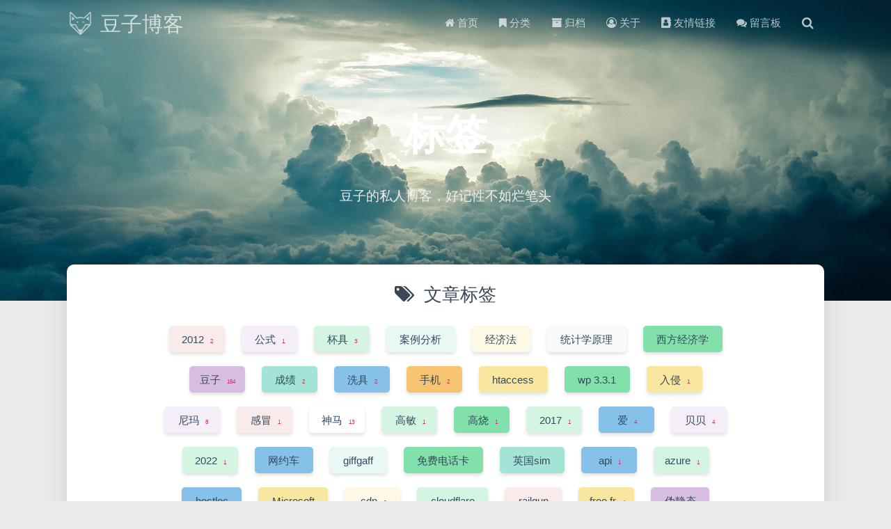

--- FILE ---
content_type: text/html; charset=utf-8
request_url: https://im.doublog.com/tags/cfp/
body_size: 16038
content:
<!DOCTYPE HTML>
<html lang="zh-CN">


<head><meta name="generator" content="Hexo 3.9.0">
    <meta charset="utf-8">
    <meta name="keywords" content="标签: cfp, 豆子,豆博,豆子博客,doublog,好记性不如烂笔头,doublog.com">
    <meta name="description" content="标签: cfp | 豆子博客">
    <meta http-equiv="X-UA-Compatible" content="IE=edge">
    <meta name="viewport" content="width=device-width, initial-scale=1.0, user-scalable=no">
    <meta name="renderer" content="webkit|ie-stand|ie-comp">
    <meta name="mobile-web-app-capable" content="yes">
    <meta name="format-detection" content="telephone=no">
    <meta name="apple-mobile-web-app-capable" content="yes">
    <meta name="apple-mobile-web-app-status-bar-style" content="black-translucent">
    <title>标签: cfp | 豆子博客</title>
    <link rel="icon" type="image/x-icon, image/vnd.microsoft.icon" href="/favicon.ico">
    
    <link rel="stylesheet" type="text/css" href="/libs/awesome/css/font-awesome.min.css">
    <link rel="stylesheet" type="text/css" href="/libs/materialize/materialize.min.css">
    <link rel="stylesheet" type="text/css" href="/libs/aos/aos.css">
    <link rel="stylesheet" type="text/css" href="/libs/animate/animate.min.css">
    <link rel="stylesheet" type="text/css" href="/libs/lightGallery/css/lightgallery.min.css">
    <link rel="stylesheet" type="text/css" href="/css/matery.css">
    <link rel="stylesheet" type="text/css" href="/css/my.css">
    <style type="text/css">
        
    </style>

   <script data-ad-client="ca-pub-4233080072221377" async src="https://pagead2.googlesyndication.com/pagead/js/adsbygoogle.js"></script>

    <script src="/libs/jquery/jquery-2.2.0.min.js"></script>
    <script src="https://sdk.jinrishici.com/v2/browser/jinrishici.js" charset="utf-8"></script>

    
        <script>
            (function(){
                var bp = document.createElement('script');
                var curProtocol = window.location.protocol.split(':')[0];
                if (curProtocol === 'https') {
                    bp.src = 'https://zz.bdstatic.com/linksubmit/push.js';        
                }
                else {
                    bp.src = 'http://push.zhanzhang.baidu.com/push.js';
                }
                var s = document.getElementsByTagName("script")[0];
                s.parentNode.insertBefore(bp, s);
            })();
        </script>
    

<link rel="stylesheet" href="/css/prism-tomorrow.css" type="text/css">
<link rel="stylesheet" href="/css/prism-line-numbers.css" type="text/css"></head>


<body>

    <header class="navbar-fixed">
    <nav id="headNav" class="bg-color nav-transparent">
        <div id="navContainer" class="nav-wrapper container">
            <div class="brand-logo">
                <a href="/" class="waves-effect waves-light">
                    
                    <img src="/medias/logo.png" class="logo-img" alt="LOGO">
                    
                    <span class="logo-span">豆子博客</span>
                </a>
            </div>
            

<a href="#" data-target="mobile-nav" class="sidenav-trigger button-collapse"><i class="fa fa-navicon"></i></a>
<ul class="right">
    
    <li class="hide-on-med-and-down">
        <a href="/" class="waves-effect waves-light">
            
            <i class="fa fa-home"></i>
            
            <span>首页</span>
        </a>
    </li>
    
    <li class="hide-on-med-and-down">
        <a href="/categories" class="waves-effect waves-light">
            
            <i class="fa fa-bookmark"></i>
            
            <span>分类</span>
        </a>
    </li>
    
    <li class="hide-on-med-and-down">
        <a href="/archives" class="waves-effect waves-light">
            
            <i class="fa fa-archive"></i>
            
            <span>归档</span>
        </a>
    </li>
    
    <li class="hide-on-med-and-down">
        <a href="/about" class="waves-effect waves-light">
            
            <i class="fa fa-user-circle-o"></i>
            
            <span>关于</span>
        </a>
    </li>
    
    <li class="hide-on-med-and-down">
        <a href="/friends" class="waves-effect waves-light">
            
            <i class="fa fa-address-book"></i>
            
            <span>友情链接</span>
        </a>
    </li>
    
    <li class="hide-on-med-and-down">
        <a href="/contact" class="waves-effect waves-light">
            
            <i class="fa fa-comments"></i>
            
            <span>留言板</span>
        </a>
    </li>
    
    <li>
        <a href="#searchModal" class="modal-trigger waves-effect waves-light">
            <i id="searchIcon" class="fa fa-search" title="搜索"></i>
        </a>
    </li>
</ul>

<div id="mobile-nav" class="side-nav sidenav">

    <div class="mobile-head bg-color">
        
        <img src="/medias/logo.png" class="logo-img circle responsive-img">
        
        <div class="logo-name">豆子博客</div>
        <div class="logo-desc">
            
            豆子的私人博客，好记性不如烂笔头
            
        </div>
    </div>

    

    <ul class="menu-list mobile-menu-list">
        
        <li>
            <a href="/" class="waves-effect waves-light">
                
                <i class="fa fa-fw fa-home"></i>
                
                首页
            </a>
        </li>
        
        <li>
            <a href="/categories" class="waves-effect waves-light">
                
                <i class="fa fa-fw fa-bookmark"></i>
                
                分类
            </a>
        </li>
        
        <li>
            <a href="/archives" class="waves-effect waves-light">
                
                <i class="fa fa-fw fa-archive"></i>
                
                归档
            </a>
        </li>
        
        <li>
            <a href="/about" class="waves-effect waves-light">
                
                <i class="fa fa-fw fa-user-circle-o"></i>
                
                关于
            </a>
        </li>
        
        <li>
            <a href="/friends" class="waves-effect waves-light">
                
                <i class="fa fa-fw fa-address-book"></i>
                
                友情链接
            </a>
        </li>
        
        <li>
            <a href="/contact" class="waves-effect waves-light">
                
                <i class="fa fa-fw fa-comments"></i>
                
                留言板
            </a>
        </li>
        
        
        <li><div class="divider"></div></li>
        <li>
            <a href="https://github.com/doublog/doublog.github.io" class="waves-effect waves-light" target="_blank">
                <i class="fa fa-github-square fa-fw"></i>Fork Me
            </a>
        </li>
        
    </ul>
</div>

        </div>

        
            <style>
    .nav-transparent .github-corner {
        display: none !important;
    }

    .github-corner {
        position: absolute;
        z-index: 10;
        top: 0;
        right: 0;
        border: 0;
        transform: scale(1.1);
    }

    .github-corner svg {
        color: #0f9d58;
        fill: #fff;
        height: 64px;
        width: 64px;
    }

    .github-corner:hover .octo-arm {
        animation: a 0.56s ease-in-out;
    }

    .github-corner .octo-arm {
        animation: none;
    }

    @keyframes a {
        0%,
        to {
            transform: rotate(0);
        }
        20%,
        60% {
            transform: rotate(-25deg);
        }
        40%,
        80% {
            transform: rotate(10deg);
        }
    }
</style>

<a href="https://github.com/doublog/doublog.github.io" class="github-corner tooltipped hide-on-med-and-down" target="_blank"
   data-tooltip="Fork Me" data-position="left" data-delay="50">
    <svg viewBox="0 0 250 250" aria-hidden="true">
        <path d="M0,0 L115,115 L130,115 L142,142 L250,250 L250,0 Z"></path>
        <path d="M128.3,109.0 C113.8,99.7 119.0,89.6 119.0,89.6 C122.0,82.7 120.5,78.6 120.5,78.6 C119.2,72.0 123.4,76.3 123.4,76.3 C127.3,80.9 125.5,87.3 125.5,87.3 C122.9,97.6 130.6,101.9 134.4,103.2"
              fill="currentColor" style="transform-origin: 130px 106px;" class="octo-arm"></path>
        <path d="M115.0,115.0 C114.9,115.1 118.7,116.5 119.8,115.4 L133.7,101.6 C136.9,99.2 139.9,98.4 142.2,98.6 C133.8,88.0 127.5,74.4 143.8,58.0 C148.5,53.4 154.0,51.2 159.7,51.0 C160.3,49.4 163.2,43.6 171.4,40.1 C171.4,40.1 176.1,42.5 178.8,56.2 C183.1,58.6 187.2,61.8 190.9,65.4 C194.5,69.0 197.7,73.2 200.1,77.6 C213.8,80.2 216.3,84.9 216.3,84.9 C212.7,93.1 206.9,96.0 205.4,96.6 C205.1,102.4 203.0,107.8 198.3,112.5 C181.9,128.9 168.3,122.5 157.7,114.1 C157.9,116.9 156.7,120.9 152.7,124.9 L141.0,136.5 C139.8,137.7 141.6,141.9 141.8,141.8 Z"
              fill="currentColor" class="octo-body"></path>
    </svg>
</a>
        
    </nav>

</header>

    <div class="bg-cover pd-header about-cover">
    <div class="container">
    <div class="row">
    <div class="col s10 offset-s1 m8 offset-m2 l8 offset-l2">
        <div class="brand">
            <div class="title center-align">
                <!-- 
                    好记性不如烂笔头
                 -->
                
                    标签
                
            </div>

            <div class="description center-align">
                
                    豆子的私人博客，好记性不如烂笔头
                    <!-- <span id="jinrishici-sentence">正在加载今日诗词...</span> -->
                
            </div>
        </div>
    </div>
</div>
<script>
// 每天切换 banner 图.  Switch banner image every day.
$('.bg-cover').css('background-image', 'url(/medias/banner/' + new Date().getDay() + '.jpg)');
</script>
    </div>
</div>

<main class="content">

    

<div id="tags" class="container chip-container">
    <div class="card">
        <div class="card-content">
            <div class="tag-title center-align">
                <i class="fa fa-tags"></i>&nbsp;&nbsp;文章标签
            </div>
            <div class="tag-chips">
                
                
                <a href="/tags/2012/" title="2012: 2">
                    <span class="chip center-align waves-effect waves-light
                             chip-default "
                            data-tagname="2012" style="background-color: #F9EBEA;">2012
                        <span class="tag-length">2</span>
                    </span>
                </a>
                
                
                <a href="/tags/公式/" title="公式: 1">
                    <span class="chip center-align waves-effect waves-light
                             chip-default "
                            data-tagname="公式" style="background-color: #F5EEF8;">公式
                        <span class="tag-length">1</span>
                    </span>
                </a>
                
                
                <a href="/tags/杯具/" title="杯具: 3">
                    <span class="chip center-align waves-effect waves-light
                             chip-default "
                            data-tagname="杯具" style="background-color: #D5F5E3;">杯具
                        <span class="tag-length">3</span>
                    </span>
                </a>
                
                
                <a href="/tags/案例分析/" title="案例分析: 1">
                    <span class="chip center-align waves-effect waves-light
                             chip-default "
                            data-tagname="案例分析" style="background-color: #E8F8F5;">案例分析
                        <span class="tag-length">1</span>
                    </span>
                </a>
                
                
                <a href="/tags/经济法/" title="经济法: 1">
                    <span class="chip center-align waves-effect waves-light
                             chip-default "
                            data-tagname="经济法" style="background-color: #FEF9E7;">经济法
                        <span class="tag-length">1</span>
                    </span>
                </a>
                
                
                <a href="/tags/统计学原理/" title="统计学原理: 1">
                    <span class="chip center-align waves-effect waves-light
                             chip-default "
                            data-tagname="统计学原理" style="background-color: #F8F9F9;">统计学原理
                        <span class="tag-length">1</span>
                    </span>
                </a>
                
                
                <a href="/tags/西方经济学/" title="西方经济学: 1">
                    <span class="chip center-align waves-effect waves-light
                             chip-default "
                            data-tagname="西方经济学" style="background-color: #82E0AA;">西方经济学
                        <span class="tag-length">1</span>
                    </span>
                </a>
                
                
                <a href="/tags/豆子/" title="豆子: 164">
                    <span class="chip center-align waves-effect waves-light
                             chip-default "
                            data-tagname="豆子" style="background-color: #D7BDE2;">豆子
                        <span class="tag-length">164</span>
                    </span>
                </a>
                
                
                <a href="/tags/成绩/" title="成绩: 2">
                    <span class="chip center-align waves-effect waves-light
                             chip-default "
                            data-tagname="成绩" style="background-color: #A3E4D7;">成绩
                        <span class="tag-length">2</span>
                    </span>
                </a>
                
                
                <a href="/tags/洗具/" title="洗具: 2">
                    <span class="chip center-align waves-effect waves-light
                             chip-default "
                            data-tagname="洗具" style="background-color: #85C1E9;">洗具
                        <span class="tag-length">2</span>
                    </span>
                </a>
                
                
                <a href="/tags/手机/" title="手机: 2">
                    <span class="chip center-align waves-effect waves-light
                             chip-default "
                            data-tagname="手机" style="background-color: #F8C471;">手机
                        <span class="tag-length">2</span>
                    </span>
                </a>
                
                
                <a href="/tags/htaccess/" title="htaccess: 2">
                    <span class="chip center-align waves-effect waves-light
                             chip-default "
                            data-tagname="htaccess" style="background-color: #F9E79F;">htaccess
                        <span class="tag-length">2</span>
                    </span>
                </a>
                
                
                <a href="/tags/wp-3-3-1/" title="wp 3.3.1: 1">
                    <span class="chip center-align waves-effect waves-light
                             chip-default "
                            data-tagname="wp 3.3.1" style="background-color: #82E0AA;">wp 3.3.1
                        <span class="tag-length">1</span>
                    </span>
                </a>
                
                
                <a href="/tags/入侵/" title="入侵: 1">
                    <span class="chip center-align waves-effect waves-light
                             chip-default "
                            data-tagname="入侵" style="background-color: #F9E79F;">入侵
                        <span class="tag-length">1</span>
                    </span>
                </a>
                
                
                <a href="/tags/尼玛/" title="尼玛: 8">
                    <span class="chip center-align waves-effect waves-light
                             chip-default "
                            data-tagname="尼玛" style="background-color: #F5EEF8;">尼玛
                        <span class="tag-length">8</span>
                    </span>
                </a>
                
                
                <a href="/tags/感冒/" title="感冒: 1">
                    <span class="chip center-align waves-effect waves-light
                             chip-default "
                            data-tagname="感冒" style="background-color: #F9EBEA;">感冒
                        <span class="tag-length">1</span>
                    </span>
                </a>
                
                
                <a href="/tags/神马/" title="神马: 13">
                    <span class="chip center-align waves-effect waves-light
                             chip-default "
                            data-tagname="神马" style="background-color: #FFF;">神马
                        <span class="tag-length">13</span>
                    </span>
                </a>
                
                
                <a href="/tags/高敏/" title="高敏: 1">
                    <span class="chip center-align waves-effect waves-light
                             chip-default "
                            data-tagname="高敏" style="background-color: #D5F5E3;">高敏
                        <span class="tag-length">1</span>
                    </span>
                </a>
                
                
                <a href="/tags/高烧/" title="高烧: 1">
                    <span class="chip center-align waves-effect waves-light
                             chip-default "
                            data-tagname="高烧" style="background-color: #82E0AA;">高烧
                        <span class="tag-length">1</span>
                    </span>
                </a>
                
                
                <a href="/tags/2017/" title="2017: 1">
                    <span class="chip center-align waves-effect waves-light
                             chip-default "
                            data-tagname="2017" style="background-color: #D5F5E3;">2017
                        <span class="tag-length">1</span>
                    </span>
                </a>
                
                
                <a href="/tags/爱/" title="爱: 4">
                    <span class="chip center-align waves-effect waves-light
                             chip-default "
                            data-tagname="爱" style="background-color: #85C1E9;">爱
                        <span class="tag-length">4</span>
                    </span>
                </a>
                
                
                <a href="/tags/贝贝/" title="贝贝: 4">
                    <span class="chip center-align waves-effect waves-light
                             chip-default "
                            data-tagname="贝贝" style="background-color: #F5EEF8;">贝贝
                        <span class="tag-length">4</span>
                    </span>
                </a>
                
                
                <a href="/tags/2022/" title="2022: 1">
                    <span class="chip center-align waves-effect waves-light
                             chip-default "
                            data-tagname="2022" style="background-color: #D5F5E3;">2022
                        <span class="tag-length">1</span>
                    </span>
                </a>
                
                
                <a href="/tags/网约车/" title="网约车: 1">
                    <span class="chip center-align waves-effect waves-light
                             chip-default "
                            data-tagname="网约车" style="background-color: #85C1E9;">网约车
                        <span class="tag-length">1</span>
                    </span>
                </a>
                
                
                <a href="/tags/giffgaff/" title="giffgaff: 1">
                    <span class="chip center-align waves-effect waves-light
                             chip-default "
                            data-tagname="giffgaff" style="background-color: #E8F8F5;">giffgaff
                        <span class="tag-length">1</span>
                    </span>
                </a>
                
                
                <a href="/tags/免费电话卡/" title="免费电话卡: 1">
                    <span class="chip center-align waves-effect waves-light
                             chip-default "
                            data-tagname="免费电话卡" style="background-color: #82E0AA;">免费电话卡
                        <span class="tag-length">1</span>
                    </span>
                </a>
                
                
                <a href="/tags/英国sim/" title="英国sim: 1">
                    <span class="chip center-align waves-effect waves-light
                             chip-default "
                            data-tagname="英国sim" style="background-color: #A3E4D7;">英国sim
                        <span class="tag-length">1</span>
                    </span>
                </a>
                
                
                <a href="/tags/api/" title="api: 1">
                    <span class="chip center-align waves-effect waves-light
                             chip-default "
                            data-tagname="api" style="background-color: #85C1E9;">api
                        <span class="tag-length">1</span>
                    </span>
                </a>
                
                
                <a href="/tags/azure/" title="azure: 1">
                    <span class="chip center-align waves-effect waves-light
                             chip-default "
                            data-tagname="azure" style="background-color: #D5F5E3;">azure
                        <span class="tag-length">1</span>
                    </span>
                </a>
                
                
                <a href="/tags/hostloc/" title="hostloc: 1">
                    <span class="chip center-align waves-effect waves-light
                             chip-default "
                            data-tagname="hostloc" style="background-color: #85C1E9;">hostloc
                        <span class="tag-length">1</span>
                    </span>
                </a>
                
                
                <a href="/tags/Microsoft/" title="Microsoft: 1">
                    <span class="chip center-align waves-effect waves-light
                             chip-default "
                            data-tagname="Microsoft" style="background-color: #F9E79F;">Microsoft
                        <span class="tag-length">1</span>
                    </span>
                </a>
                
                
                <a href="/tags/cdn/" title="cdn: 6">
                    <span class="chip center-align waves-effect waves-light
                             chip-default "
                            data-tagname="cdn" style="background-color: #FEF9E7;">cdn
                        <span class="tag-length">6</span>
                    </span>
                </a>
                
                
                <a href="/tags/cloudflare/" title="cloudflare: 2">
                    <span class="chip center-align waves-effect waves-light
                             chip-default "
                            data-tagname="cloudflare" style="background-color: #D5F5E3;">cloudflare
                        <span class="tag-length">2</span>
                    </span>
                </a>
                
                
                <a href="/tags/railgun/" title="railgun: 3">
                    <span class="chip center-align waves-effect waves-light
                             chip-default "
                            data-tagname="railgun" style="background-color: #F9EBEA;">railgun
                        <span class="tag-length">3</span>
                    </span>
                </a>
                
                
                <a href="/tags/free-fr/" title="free.fr: 4">
                    <span class="chip center-align waves-effect waves-light
                             chip-default "
                            data-tagname="free.fr" style="background-color: #F9E79F;">free.fr
                        <span class="tag-length">4</span>
                    </span>
                </a>
                
                
                <a href="/tags/伪静态/" title="伪静态: 1">
                    <span class="chip center-align waves-effect waves-light
                             chip-default "
                            data-tagname="伪静态" style="background-color: #D7BDE2;">伪静态
                        <span class="tag-length">1</span>
                    </span>
                </a>
                
                
                <a href="/tags/godaddy/" title="godaddy: 2">
                    <span class="chip center-align waves-effect waves-light
                             chip-default "
                            data-tagname="godaddy" style="background-color: #F9EBEA;">godaddy
                        <span class="tag-length">2</span>
                    </span>
                </a>
                
                
                <a href="/tags/godaddy免费plesk空间/" title="godaddy免费plesk空间: 1">
                    <span class="chip center-align waves-effect waves-light
                             chip-default "
                            data-tagname="godaddy免费plesk空间" style="background-color: #F5EEF8;">godaddy免费plesk空间
                        <span class="tag-length">1</span>
                    </span>
                </a>
                
                
                <a href="/tags/plesk/" title="plesk: 1">
                    <span class="chip center-align waves-effect waves-light
                             chip-default "
                            data-tagname="plesk" style="background-color: #F8C471;">plesk
                        <span class="tag-length">1</span>
                    </span>
                </a>
                
                
                <a href="/tags/免费plesk/" title="免费plesk: 1">
                    <span class="chip center-align waves-effect waves-light
                             chip-default "
                            data-tagname="免费plesk" style="background-color: #85C1E9;">免费plesk
                        <span class="tag-length">1</span>
                    </span>
                </a>
                
                
                <a href="/tags/调整大小/" title="调整大小: 1">
                    <span class="chip center-align waves-effect waves-light
                             chip-default "
                            data-tagname="调整大小" style="background-color: #FEF9E7;">调整大小
                        <span class="tag-length">1</span>
                    </span>
                </a>
                
                
                <a href="/tags/vps/" title="vps: 11">
                    <span class="chip center-align waves-effect waves-light
                             chip-default "
                            data-tagname="vps" style="background-color: #F9E79F;">vps
                        <span class="tag-length">11</span>
                    </span>
                </a>
                
                
                <a href="/tags/代理/" title="代理: 1">
                    <span class="chip center-align waves-effect waves-light
                             chip-default "
                            data-tagname="代理" style="background-color: #F5EEF8;">代理
                        <span class="tag-length">1</span>
                    </span>
                </a>
                
                
                <a href="/tags/工作/" title="工作: 10">
                    <span class="chip center-align waves-effect waves-light
                             chip-default "
                            data-tagname="工作" style="background-color: #F8C471;">工作
                        <span class="tag-length">10</span>
                    </span>
                </a>
                
                
                <a href="/tags/淘客/" title="淘客: 7">
                    <span class="chip center-align waves-effect waves-light
                             chip-default "
                            data-tagname="淘客" style="background-color: #F9E79F;">淘客
                        <span class="tag-length">7</span>
                    </span>
                </a>
                
                
                <a href="/tags/钱/" title="钱: 9">
                    <span class="chip center-align waves-effect waves-light
                             chip-default "
                            data-tagname="钱" style="background-color: #F5EEF8;">钱
                        <span class="tag-length">9</span>
                    </span>
                </a>
                
                
                <a href="/tags/php/" title="php: 2">
                    <span class="chip center-align waves-effect waves-light
                             chip-default "
                            data-tagname="php" style="background-color: #F9EBEA;">php
                        <span class="tag-length">2</span>
                    </span>
                </a>
                
                
                <a href="/tags/vestacp/" title="vestacp: 5">
                    <span class="chip center-align waves-effect waves-light
                             chip-default "
                            data-tagname="vestacp" style="background-color: #FFF;">vestacp
                        <span class="tag-length">5</span>
                    </span>
                </a>
                
                
                <a href="/tags/webmail/" title="webmail: 1">
                    <span class="chip center-align waves-effect waves-light
                             chip-default "
                            data-tagname="webmail" style="background-color: #E8F8F5;">webmail
                        <span class="tag-length">1</span>
                    </span>
                </a>
                
                
                <a href="/tags/memcache/" title="memcache: 1">
                    <span class="chip center-align waves-effect waves-light
                             chip-default "
                            data-tagname="memcache" style="background-color: #F8C471;">memcache
                        <span class="tag-length">1</span>
                    </span>
                </a>
                
                
                <a href="/tags/admin/" title="admin: 1">
                    <span class="chip center-align waves-effect waves-light
                             chip-default "
                            data-tagname="admin" style="background-color: #82E0AA;">admin
                        <span class="tag-length">1</span>
                    </span>
                </a>
                
                
                <a href="/tags/密码/" title="密码: 2">
                    <span class="chip center-align waves-effect waves-light
                             chip-default "
                            data-tagname="密码" style="background-color: #FEF9E7;">密码
                        <span class="tag-length">2</span>
                    </span>
                </a>
                
                
                <a href="/tags/9le-org/" title="9le.org: 1">
                    <span class="chip center-align waves-effect waves-light
                             chip-default "
                            data-tagname="9le.org" style="background-color: #D7BDE2;">9le.org
                        <span class="tag-length">1</span>
                    </span>
                </a>
                
                
                <a href="/tags/kloxo/" title="kloxo: 1">
                    <span class="chip center-align waves-effect waves-light
                             chip-default "
                            data-tagname="kloxo" style="background-color: #F9E79F;">kloxo
                        <span class="tag-length">1</span>
                    </span>
                </a>
                
                
                <a href="/tags/promo/" title="promo: 1">
                    <span class="chip center-align waves-effect waves-light
                             chip-default "
                            data-tagname="promo" style="background-color: #85C1E9;">promo
                        <span class="tag-length">1</span>
                    </span>
                </a>
                
                
                <a href="/tags/vultr/" title="vultr: 1">
                    <span class="chip center-align waves-effect waves-light
                             chip-default "
                            data-tagname="vultr" style="background-color: #D5F5E3;">vultr
                        <span class="tag-length">1</span>
                    </span>
                </a>
                
                
                <a href="/tags/2019数字/" title="2019数字: 1">
                    <span class="chip center-align waves-effect waves-light
                             chip-default "
                            data-tagname="2019数字" style="background-color: #F5EEF8;">2019数字
                        <span class="tag-length">1</span>
                    </span>
                </a>
                
                
                <a href="/tags/ltsc/" title="ltsc: 1">
                    <span class="chip center-align waves-effect waves-light
                             chip-default "
                            data-tagname="ltsc" style="background-color: #F8F9F9;">ltsc
                        <span class="tag-length">1</span>
                    </span>
                </a>
                
                
                <a href="/tags/win10/" title="win10: 1">
                    <span class="chip center-align waves-effect waves-light
                             chip-default "
                            data-tagname="win10" style="background-color: #F9E79F;">win10
                        <span class="tag-length">1</span>
                    </span>
                </a>
                
                
                <a href="/tags/批量替换/" title="批量替换: 1">
                    <span class="chip center-align waves-effect waves-light
                             chip-default "
                            data-tagname="批量替换" style="background-color: #D5F5E3;">批量替换
                        <span class="tag-length">1</span>
                    </span>
                </a>
                
                
                <a href="/tags/替换图片地址/" title="替换图片地址: 1">
                    <span class="chip center-align waves-effect waves-light
                             chip-default "
                            data-tagname="替换图片地址" style="background-color: #FFF;">替换图片地址
                        <span class="tag-length">1</span>
                    </span>
                </a>
                
                
                <a href="/tags/wordpress/" title="wordpress: 4">
                    <span class="chip center-align waves-effect waves-light
                             chip-default "
                            data-tagname="wordpress" style="background-color: #82E0AA;">wordpress
                        <span class="tag-length">4</span>
                    </span>
                </a>
                
                
                <a href="/tags/同步/" title="同步: 1">
                    <span class="chip center-align waves-effect waves-light
                             chip-default "
                            data-tagname="同步" style="background-color: #E8F8F5;">同步
                        <span class="tag-length">1</span>
                    </span>
                </a>
                
                
                <a href="/tags/cache/" title="cache: 1">
                    <span class="chip center-align waves-effect waves-light
                             chip-default "
                            data-tagname="cache" style="background-color: #82E0AA;">cache
                        <span class="tag-length">1</span>
                    </span>
                </a>
                
                
                <a href="/tags/缓存/" title="缓存: 1">
                    <span class="chip center-align waves-effect waves-light
                             chip-default "
                            data-tagname="缓存" style="background-color: #85C1E9;">缓存
                        <span class="tag-length">1</span>
                    </span>
                </a>
                
                
                <a href="/tags/WPS/" title="WPS: 1">
                    <span class="chip center-align waves-effect waves-light
                             chip-default "
                            data-tagname="WPS" style="background-color: #82E0AA;">WPS
                        <span class="tag-length">1</span>
                    </span>
                </a>
                
                
                <a href="/tags/xrea更换ip/" title="xrea更换ip: 1">
                    <span class="chip center-align waves-effect waves-light
                             chip-default "
                            data-tagname="xrea更换ip" style="background-color: #F8F9F9;">xrea更换ip
                        <span class="tag-length">1</span>
                    </span>
                </a>
                
                
                <a href="/tags/xrea/" title="xrea: 7">
                    <span class="chip center-align waves-effect waves-light
                             chip-default "
                            data-tagname="xrea" style="background-color: #F8F9F9;">xrea
                        <span class="tag-length">7</span>
                    </span>
                </a>
                
                
                <a href="/tags/空间解冻/" title="空间解冻: 1">
                    <span class="chip center-align waves-effect waves-light
                             chip-default "
                            data-tagname="空间解冻" style="background-color: #F9E79F;">空间解冻
                        <span class="tag-length">1</span>
                    </span>
                </a>
                
                
                <a href="/tags/奶茶妹/" title="奶茶妹: 1">
                    <span class="chip center-align waves-effect waves-light
                             chip-default "
                            data-tagname="奶茶妹" style="background-color: #F8F9F9;">奶茶妹
                        <span class="tag-length">1</span>
                    </span>
                </a>
                
                
                <a href="/tags/宝贝/" title="宝贝: 2">
                    <span class="chip center-align waves-effect waves-light
                             chip-default "
                            data-tagname="宝贝" style="background-color: #E8F8F5;">宝贝
                        <span class="tag-length">2</span>
                    </span>
                </a>
                
                
                <a href="/tags/珍惜/" title="珍惜: 1">
                    <span class="chip center-align waves-effect waves-light
                             chip-default "
                            data-tagname="珍惜" style="background-color: #FEF9E7;">珍惜
                        <span class="tag-length">1</span>
                    </span>
                </a>
                
                
                <a href="/tags/真情/" title="真情: 1">
                    <span class="chip center-align waves-effect waves-light
                             chip-default "
                            data-tagname="真情" style="background-color: #82E0AA;">真情
                        <span class="tag-length">1</span>
                    </span>
                </a>
                
                
                <a href="/tags/纪念日/" title="纪念日: 2">
                    <span class="chip center-align waves-effect waves-light
                             chip-default "
                            data-tagname="纪念日" style="background-color: #FEF9E7;">纪念日
                        <span class="tag-length">2</span>
                    </span>
                </a>
                
                
                <a href="/tags/节日/" title="节日: 1">
                    <span class="chip center-align waves-effect waves-light
                             chip-default "
                            data-tagname="节日" style="background-color: #D7BDE2;">节日
                        <span class="tag-length">1</span>
                    </span>
                </a>
                
                
                <a href="/tags/困难/" title="困难: 1">
                    <span class="chip center-align waves-effect waves-light
                             chip-default "
                            data-tagname="困难" style="background-color: #82E0AA;">困难
                        <span class="tag-length">1</span>
                    </span>
                </a>
                
                
                <a href="/tags/磨难/" title="磨难: 1">
                    <span class="chip center-align waves-effect waves-light
                             chip-default "
                            data-tagname="磨难" style="background-color: #F5EEF8;">磨难
                        <span class="tag-length">1</span>
                    </span>
                </a>
                
                
                <a href="/tags/sae/" title="sae: 1">
                    <span class="chip center-align waves-effect waves-light
                             chip-default "
                            data-tagname="sae" style="background-color: #E8F8F5;">sae
                        <span class="tag-length">1</span>
                    </span>
                </a>
                
                
                <a href="/tags/搜索/" title="搜索: 1">
                    <span class="chip center-align waves-effect waves-light
                             chip-default "
                            data-tagname="搜索" style="background-color: #F5EEF8;">搜索
                        <span class="tag-length">1</span>
                    </span>
                </a>
                
                
                <a href="/tags/挣扎/" title="挣扎: 1">
                    <span class="chip center-align waves-effect waves-light
                             chip-default "
                            data-tagname="挣扎" style="background-color: #F9EBEA;">挣扎
                        <span class="tag-length">1</span>
                    </span>
                </a>
                
                
                <a href="/tags/疲惫/" title="疲惫: 2">
                    <span class="chip center-align waves-effect waves-light
                             chip-default "
                            data-tagname="疲惫" style="background-color: #F9EBEA;">疲惫
                        <span class="tag-length">2</span>
                    </span>
                </a>
                
                
                <a href="/tags/备份/" title="备份: 2">
                    <span class="chip center-align waves-effect waves-light
                             chip-default "
                            data-tagname="备份" style="background-color: #E8F8F5;">备份
                        <span class="tag-length">2</span>
                    </span>
                </a>
                
                
                <a href="/tags/磁盘/" title="磁盘: 1">
                    <span class="chip center-align waves-effect waves-light
                             chip-default "
                            data-tagname="磁盘" style="background-color: #FFF;">磁盘
                        <span class="tag-length">1</span>
                    </span>
                </a>
                
                
                <a href="/tags/程序/" title="程序: 1">
                    <span class="chip center-align waves-effect waves-light
                             chip-default "
                            data-tagname="程序" style="background-color: #A3E4D7;">程序
                        <span class="tag-length">1</span>
                    </span>
                </a>
                
                
                <a href="/tags/" title="$$: 1">
                    <span class="chip center-align waves-effect waves-light
                             chip-default "
                            data-tagname="$$" style="background-color: #A3E4D7;">$$
                        <span class="tag-length">1</span>
                    </span>
                </a>
                
                
                <a href="/tags/GreatWall/" title="GreatWall: 1">
                    <span class="chip center-align waves-effect waves-light
                             chip-default "
                            data-tagname="GreatWall" style="background-color: #82E0AA;">GreatWall
                        <span class="tag-length">1</span>
                    </span>
                </a>
                
                
                <a href="/tags/ip/" title="ip: 2">
                    <span class="chip center-align waves-effect waves-light
                             chip-default "
                            data-tagname="ip" style="background-color: #F9EBEA;">ip
                        <span class="tag-length">2</span>
                    </span>
                </a>
                
                
                <a href="/tags/Linode/" title="Linode: 1">
                    <span class="chip center-align waves-effect waves-light
                             chip-default "
                            data-tagname="Linode" style="background-color: #F9EBEA;">Linode
                        <span class="tag-length">1</span>
                    </span>
                </a>
                
                
                <a href="/tags/搬瓦工/" title="搬瓦工: 4">
                    <span class="chip center-align waves-effect waves-light
                             chip-default "
                            data-tagname="搬瓦工" style="background-color: #F8F9F9;">搬瓦工
                        <span class="tag-length">4</span>
                    </span>
                </a>
                
                
                <a href="/tags/代码/" title="代码: 1">
                    <span class="chip center-align waves-effect waves-light
                             chip-default "
                            data-tagname="代码" style="background-color: #82E0AA;">代码
                        <span class="tag-length">1</span>
                    </span>
                </a>
                
                
                <a href="/tags/失落/" title="失落: 1">
                    <span class="chip center-align waves-effect waves-light
                             chip-default "
                            data-tagname="失落" style="background-color: #F9EBEA;">失落
                        <span class="tag-length">1</span>
                    </span>
                </a>
                
                
                <a href="/tags/折腾/" title="折腾: 6">
                    <span class="chip center-align waves-effect waves-light
                             chip-default "
                            data-tagname="折腾" style="background-color: #85C1E9;">折腾
                        <span class="tag-length">6</span>
                    </span>
                </a>
                
                
                <a href="/tags/豆博/" title="豆博: 20">
                    <span class="chip center-align waves-effect waves-light
                             chip-default "
                            data-tagname="豆博" style="background-color: #FFF;">豆博
                        <span class="tag-length">20</span>
                    </span>
                </a>
                
                
                <a href="/tags/豆友/" title="豆友: 1">
                    <span class="chip center-align waves-effect waves-light
                             chip-default "
                            data-tagname="豆友" style="background-color: #A3E4D7;">豆友
                        <span class="tag-length">1</span>
                    </span>
                </a>
                
                
                <a href="/tags/乱/" title="乱: 1">
                    <span class="chip center-align waves-effect waves-light
                             chip-default "
                            data-tagname="乱" style="background-color: #85C1E9;">乱
                        <span class="tag-length">1</span>
                    </span>
                </a>
                
                
                <a href="/tags/京东/" title="京东: 1">
                    <span class="chip center-align waves-effect waves-light
                             chip-default "
                            data-tagname="京东" style="background-color: #FEF9E7;">京东
                        <span class="tag-length">1</span>
                    </span>
                </a>
                
                
                <a href="/tags/自动评价/" title="自动评价: 2">
                    <span class="chip center-align waves-effect waves-light
                             chip-default "
                            data-tagname="自动评价" style="background-color: #FEF9E7;">自动评价
                        <span class="tag-length">2</span>
                    </span>
                </a>
                
                
                <a href="/tags/f12/" title="f12: 1">
                    <span class="chip center-align waves-effect waves-light
                             chip-default "
                            data-tagname="f12" style="background-color: #F9E79F;">f12
                        <span class="tag-length">1</span>
                    </span>
                </a>
                
                
                <a href="/tags/快递小哥/" title="快递小哥: 1">
                    <span class="chip center-align waves-effect waves-light
                             chip-default "
                            data-tagname="快递小哥" style="background-color: #85C1E9;">快递小哥
                        <span class="tag-length">1</span>
                    </span>
                </a>
                
                
                <a href="/tags/脚本/" title="脚本: 1">
                    <span class="chip center-align waves-effect waves-light
                             chip-default "
                            data-tagname="脚本" style="background-color: #E8F8F5;">脚本
                        <span class="tag-length">1</span>
                    </span>
                </a>
                
                
                <a href="/tags/评价/" title="评价: 1">
                    <span class="chip center-align waves-effect waves-light
                             chip-default "
                            data-tagname="评价" style="background-color: #D7BDE2;">评价
                        <span class="tag-length">1</span>
                    </span>
                </a>
                
                
                <a href="/tags/人生/" title="人生: 3">
                    <span class="chip center-align waves-effect waves-light
                             chip-default "
                            data-tagname="人生" style="background-color: #FFF;">人生
                        <span class="tag-length">3</span>
                    </span>
                </a>
                
                
                <a href="/tags/咖啡/" title="咖啡: 1">
                    <span class="chip center-align waves-effect waves-light
                             chip-default "
                            data-tagname="咖啡" style="background-color: #F8C471;">咖啡
                        <span class="tag-length">1</span>
                    </span>
                </a>
                
                
                <a href="/tags/苦/" title="苦: 1">
                    <span class="chip center-align waves-effect waves-light
                             chip-default "
                            data-tagname="苦" style="background-color: #85C1E9;">苦
                        <span class="tag-length">1</span>
                    </span>
                </a>
                
                
                <a href="/tags/保障/" title="保障: 3">
                    <span class="chip center-align waves-effect waves-light
                             chip-default "
                            data-tagname="保障" style="background-color: #FEF9E7;">保障
                        <span class="tag-length">3</span>
                    </span>
                </a>
                
                
                <a href="/tags/灾难/" title="灾难: 1">
                    <span class="chip center-align waves-effect waves-light
                             chip-default "
                            data-tagname="灾难" style="background-color: #A3E4D7;">灾难
                        <span class="tag-length">1</span>
                    </span>
                </a>
                
                
                <a href="/tags/二胎/" title="二胎: 1">
                    <span class="chip center-align waves-effect waves-light
                             chip-default "
                            data-tagname="二胎" style="background-color: #FEF9E7;">二胎
                        <span class="tag-length">1</span>
                    </span>
                </a>
                
                
                <a href="/tags/苦逼/" title="苦逼: 3">
                    <span class="chip center-align waves-effect waves-light
                             chip-default "
                            data-tagname="苦逼" style="background-color: #F8C471;">苦逼
                        <span class="tag-length">3</span>
                    </span>
                </a>
                
                
                <a href="/tags/无奈/" title="无奈: 2">
                    <span class="chip center-align waves-effect waves-light
                             chip-default "
                            data-tagname="无奈" style="background-color: #FFF;">无奈
                        <span class="tag-length">2</span>
                    </span>
                </a>
                
                
                <a href="/tags/老/" title="老: 3">
                    <span class="chip center-align waves-effect waves-light
                             chip-default "
                            data-tagname="老" style="background-color: #85C1E9;">老
                        <span class="tag-length">3</span>
                    </span>
                </a>
                
                
                <a href="/tags/goo-gl/" title="goo.gl: 1">
                    <span class="chip center-align waves-effect waves-light
                             chip-default "
                            data-tagname="goo.gl" style="background-color: #F9E79F;">goo.gl
                        <span class="tag-length">1</span>
                    </span>
                </a>
                
                
                <a href="/tags/企业邮局/" title="企业邮局: 1">
                    <span class="chip center-align waves-effect waves-light
                             chip-default "
                            data-tagname="企业邮局" style="background-color: #D5F5E3;">企业邮局
                        <span class="tag-length">1</span>
                    </span>
                </a>
                
                
                <a href="/tags/广告/" title="广告: 1">
                    <span class="chip center-align waves-effect waves-light
                             chip-default "
                            data-tagname="广告" style="background-color: #F5EEF8;">广告
                        <span class="tag-length">1</span>
                    </span>
                </a>
                
                
                <a href="/tags/谷歌/" title="谷歌: 1">
                    <span class="chip center-align waves-effect waves-light
                             chip-default "
                            data-tagname="谷歌" style="background-color: #85C1E9;">谷歌
                        <span class="tag-length">1</span>
                    </span>
                </a>
                
                
                <a href="/tags/blogger/" title="blogger: 2">
                    <span class="chip center-align waves-effect waves-light
                             chip-default "
                            data-tagname="blogger" style="background-color: #FFF;">blogger
                        <span class="tag-length">2</span>
                    </span>
                </a>
                
                
                <a href="/tags/优化/" title="优化: 1">
                    <span class="chip center-align waves-effect waves-light
                             chip-default "
                            data-tagname="优化" style="background-color: #F9E79F;">优化
                        <span class="tag-length">1</span>
                    </span>
                </a>
                
                
                <a href="/tags/踩雷/" title="踩雷: 1">
                    <span class="chip center-align waves-effect waves-light
                             chip-default "
                            data-tagname="踩雷" style="background-color: #D5F5E3;">踩雷
                        <span class="tag-length">1</span>
                    </span>
                </a>
                
                
                <a href="/tags/责任/" title="责任: 1">
                    <span class="chip center-align waves-effect waves-light
                             chip-default "
                            data-tagname="责任" style="background-color: #F9E79F;">责任
                        <span class="tag-length">1</span>
                    </span>
                </a>
                
                
                <a href="/tags/你见或不见/" title="你见或不见: 1">
                    <span class="chip center-align waves-effect waves-light
                             chip-default "
                            data-tagname="你见或不见" style="background-color: #85C1E9;">你见或不见
                        <span class="tag-length">1</span>
                    </span>
                </a>
                
                
                <a href="/tags/wp-downgrade/" title="wp downgrade: 1">
                    <span class="chip center-align waves-effect waves-light
                             chip-default "
                            data-tagname="wp downgrade" style="background-color: #F8C471;">wp downgrade
                        <span class="tag-length">1</span>
                    </span>
                </a>
                
                
                <a href="/tags/博客/" title="博客: 2">
                    <span class="chip center-align waves-effect waves-light
                             chip-default "
                            data-tagname="博客" style="background-color: #F8F9F9;">博客
                        <span class="tag-length">2</span>
                    </span>
                </a>
                
                
                <a href="/tags/降级/" title="降级: 1">
                    <span class="chip center-align waves-effect waves-light
                             chip-default "
                            data-tagname="降级" style="background-color: #FFF;">降级
                        <span class="tag-length">1</span>
                    </span>
                </a>
                
                
                <a href="/tags/二维码/" title="二维码: 1">
                    <span class="chip center-align waves-effect waves-light
                             chip-default "
                            data-tagname="二维码" style="background-color: #F8F9F9;">二维码
                        <span class="tag-length">1</span>
                    </span>
                </a>
                
                
                <a href="/tags/树洞外链/" title="树洞外链: 1">
                    <span class="chip center-align waves-effect waves-light
                             chip-default "
                            data-tagname="树洞外链" style="background-color: #E8F8F5;">树洞外链
                        <span class="tag-length">1</span>
                    </span>
                </a>
                
                
                <a href="/tags/公租房/" title="公租房: 4">
                    <span class="chip center-align waves-effect waves-light
                             chip-default "
                            data-tagname="公租房" style="background-color: #FFF;">公租房
                        <span class="tag-length">4</span>
                    </span>
                </a>
                
                
                <a href="/tags/情人节/" title="情人节: 1">
                    <span class="chip center-align waves-effect waves-light
                             chip-default "
                            data-tagname="情人节" style="background-color: #FFF;">情人节
                        <span class="tag-length">1</span>
                    </span>
                </a>
                
                
                <a href="/tags/浪漫/" title="浪漫: 1">
                    <span class="chip center-align waves-effect waves-light
                             chip-default "
                            data-tagname="浪漫" style="background-color: #E8F8F5;">浪漫
                        <span class="tag-length">1</span>
                    </span>
                </a>
                
                
                <a href="/tags/结婚纪念日/" title="结婚纪念日: 1">
                    <span class="chip center-align waves-effect waves-light
                             chip-default "
                            data-tagname="结婚纪念日" style="background-color: #F8C471;">结婚纪念日
                        <span class="tag-length">1</span>
                    </span>
                </a>
                
                
                <a href="/tags/豆子宝贝/" title="豆子宝贝: 1">
                    <span class="chip center-align waves-effect waves-light
                             chip-default "
                            data-tagname="豆子宝贝" style="background-color: #D7BDE2;">豆子宝贝
                        <span class="tag-length">1</span>
                    </span>
                </a>
                
                
                <a href="/tags/3位cn/" title="3位cn: 1">
                    <span class="chip center-align waves-effect waves-light
                             chip-default "
                            data-tagname="3位cn" style="background-color: #FEF9E7;">3位cn
                        <span class="tag-length">1</span>
                    </span>
                </a>
                
                
                <a href="/tags/光棍节/" title="光棍节: 1">
                    <span class="chip center-align waves-effect waves-light
                             chip-default "
                            data-tagname="光棍节" style="background-color: #D5F5E3;">光棍节
                        <span class="tag-length">1</span>
                    </span>
                </a>
                
                
                <a href="/tags/未注册/" title="未注册: 1">
                    <span class="chip center-align waves-effect waves-light
                             chip-default "
                            data-tagname="未注册" style="background-color: #F8F9F9;">未注册
                        <span class="tag-length">1</span>
                    </span>
                </a>
                
                
                <a href="/tags/企鹅/" title="企鹅: 1">
                    <span class="chip center-align waves-effect waves-light
                             chip-default "
                            data-tagname="企鹅" style="background-color: #D7BDE2;">企鹅
                        <span class="tag-length">1</span>
                    </span>
                </a>
                
                
                <a href="/tags/情侣/" title="情侣: 1">
                    <span class="chip center-align waves-effect waves-light
                             chip-default "
                            data-tagname="情侣" style="background-color: #FEF9E7;">情侣
                        <span class="tag-length">1</span>
                    </span>
                </a>
                
                
                <a href="/tags/申诉/" title="申诉: 1">
                    <span class="chip center-align waves-effect waves-light
                             chip-default "
                            data-tagname="申诉" style="background-color: #FEF9E7;">申诉
                        <span class="tag-length">1</span>
                    </span>
                </a>
                
                
                <a href="/tags/豆子的博客/" title="豆子的博客: 1">
                    <span class="chip center-align waves-effect waves-light
                             chip-default "
                            data-tagname="豆子的博客" style="background-color: #82E0AA;">豆子的博客
                        <span class="tag-length">1</span>
                    </span>
                </a>
                
                
                <a href="/tags/vd/" title="vd: 2">
                    <span class="chip center-align waves-effect waves-light
                             chip-default "
                            data-tagname="vd" style="background-color: #F5EEF8;">vd
                        <span class="tag-length">2</span>
                    </span>
                </a>
                
                
                <a href="/tags/鬼子/" title="鬼子: 2">
                    <span class="chip center-align waves-effect waves-light
                             chip-default "
                            data-tagname="鬼子" style="background-color: #F8C471;">鬼子
                        <span class="tag-length">2</span>
                    </span>
                </a>
                
                
                <a href="/tags/云在指尖/" title="云在指尖: 2">
                    <span class="chip center-align waves-effect waves-light
                             chip-default "
                            data-tagname="云在指尖" style="background-color: #85C1E9;">云在指尖
                        <span class="tag-length">2</span>
                    </span>
                </a>
                
                
                <a href="/tags/微电商/" title="微电商: 1">
                    <span class="chip center-align waves-effect waves-light
                             chip-default "
                            data-tagname="微电商" style="background-color: #82E0AA;">微电商
                        <span class="tag-length">1</span>
                    </span>
                </a>
                
                
                <a href="/tags/割韭菜/" title="割韭菜: 1">
                    <span class="chip center-align waves-effect waves-light
                             chip-default "
                            data-tagname="割韭菜" style="background-color: #FFF;">割韭菜
                        <span class="tag-length">1</span>
                    </span>
                </a>
                
                
                <a href="/tags/南京唐僧肉/" title="南京唐僧肉: 1">
                    <span class="chip center-align waves-effect waves-light
                             chip-default "
                            data-tagname="南京唐僧肉" style="background-color: #A3E4D7;">南京唐僧肉
                        <span class="tag-length">1</span>
                    </span>
                </a>
                
                
                <a href="/tags/524/" title="524: 1">
                    <span class="chip center-align waves-effect waves-light
                             chip-default "
                            data-tagname="524" style="background-color: #D5F5E3;">524
                        <span class="tag-length">1</span>
                    </span>
                </a>
                
                
                <a href="/tags/坑爹/" title="坑爹: 2">
                    <span class="chip center-align waves-effect waves-light
                             chip-default "
                            data-tagname="坑爹" style="background-color: #A3E4D7;">坑爹
                        <span class="tag-length">2</span>
                    </span>
                </a>
                
                
                <a href="/tags/监控宝/" title="监控宝: 1">
                    <span class="chip center-align waves-effect waves-light
                             chip-default "
                            data-tagname="监控宝" style="background-color: #E8F8F5;">监控宝
                        <span class="tag-length">1</span>
                    </span>
                </a>
                
                
                <a href="/tags/啤酒/" title="啤酒: 3">
                    <span class="chip center-align waves-effect waves-light
                             chip-default "
                            data-tagname="啤酒" style="background-color: #F8F9F9;">啤酒
                        <span class="tag-length">3</span>
                    </span>
                </a>
                
                
                <a href="/tags/解锁/" title="解锁: 1">
                    <span class="chip center-align waves-effect waves-light
                             chip-default "
                            data-tagname="解锁" style="background-color: #F8C471;">解锁
                        <span class="tag-length">1</span>
                    </span>
                </a>
                
                
                <a href="/tags/事故/" title="事故: 1">
                    <span class="chip center-align waves-effect waves-light
                             chip-default "
                            data-tagname="事故" style="background-color: #85C1E9;">事故
                        <span class="tag-length">1</span>
                    </span>
                </a>
                
                
                <a href="/tags/开车/" title="开车: 1">
                    <span class="chip center-align waves-effect waves-light
                             chip-default "
                            data-tagname="开车" style="background-color: #85C1E9;">开车
                        <span class="tag-length">1</span>
                    </span>
                </a>
                
                
                <a href="/tags/兴趣爱好/" title="兴趣爱好: 1">
                    <span class="chip center-align waves-effect waves-light
                             chip-default "
                            data-tagname="兴趣爱好" style="background-color: #D7BDE2;">兴趣爱好
                        <span class="tag-length">1</span>
                    </span>
                </a>
                
                
                <a href="/tags/疫情/" title="疫情: 3">
                    <span class="chip center-align waves-effect waves-light
                             chip-default "
                            data-tagname="疫情" style="background-color: #F8F9F9;">疫情
                        <span class="tag-length">3</span>
                    </span>
                </a>
                
                
                <a href="/tags/放开/" title="放开: 1">
                    <span class="chip center-align waves-effect waves-light
                             chip-default "
                            data-tagname="放开" style="background-color: #E8F8F5;">放开
                        <span class="tag-length">1</span>
                    </span>
                </a>
                
                
                <a href="/tags/TxTBook/" title="TxTBook: 1">
                    <span class="chip center-align waves-effect waves-light
                             chip-default "
                            data-tagname="TxTBook" style="background-color: #85C1E9;">TxTBook
                        <span class="tag-length">1</span>
                    </span>
                </a>
                
                
                <a href="/tags/upgrade/" title="upgrade: 1">
                    <span class="chip center-align waves-effect waves-light
                             chip-default "
                            data-tagname="upgrade" style="background-color: #F8F9F9;">upgrade
                        <span class="tag-length">1</span>
                    </span>
                </a>
                
                
                <a href="/tags/vlbook/" title="vlbook: 1">
                    <span class="chip center-align waves-effect waves-light
                             chip-default "
                            data-tagname="vlbook" style="background-color: #FEF9E7;">vlbook
                        <span class="tag-length">1</span>
                    </span>
                </a>
                
                
                <a href="/tags/开篇/" title="开篇: 1">
                    <span class="chip center-align waves-effect waves-light
                             chip-default "
                            data-tagname="开篇" style="background-color: #FEF9E7;">开篇
                        <span class="tag-length">1</span>
                    </span>
                </a>
                
                
                <a href="/tags/Hexo/" title="Hexo: 3">
                    <span class="chip center-align waves-effect waves-light
                             chip-default "
                            data-tagname="Hexo" style="background-color: #E8F8F5;">Hexo
                        <span class="tag-length">3</span>
                    </span>
                </a>
                
                
                <a href="/tags/Node/" title="Node: 2">
                    <span class="chip center-align waves-effect waves-light
                             chip-default "
                            data-tagname="Node" style="background-color: #85C1E9;">Node
                        <span class="tag-length">2</span>
                    </span>
                </a>
                
                
                <a href="/tags/PHP/" title="PHP: 2">
                    <span class="chip center-align waves-effect waves-light
                             chip-default "
                            data-tagname="PHP" style="background-color: #85C1E9;">PHP
                        <span class="tag-length">2</span>
                    </span>
                </a>
                
                
                <a href="/tags/恢复/" title="恢复: 1">
                    <span class="chip center-align waves-effect waves-light
                             chip-default "
                            data-tagname="恢复" style="background-color: #A3E4D7;">恢复
                        <span class="tag-length">1</span>
                    </span>
                </a>
                
                
                <a href="/tags/生日/" title="生日: 1">
                    <span class="chip center-align waves-effect waves-light
                             chip-default "
                            data-tagname="生日" style="background-color: #82E0AA;">生日
                        <span class="tag-length">1</span>
                    </span>
                </a>
                
                
                <a href="/tags/快乐/" title="快乐: 1">
                    <span class="chip center-align waves-effect waves-light
                             chip-default "
                            data-tagname="快乐" style="background-color: #F8F9F9;">快乐
                        <span class="tag-length">1</span>
                    </span>
                </a>
                
                
                <a href="/tags/shop/" title="shop: 1">
                    <span class="chip center-align waves-effect waves-light
                             chip-default "
                            data-tagname="shop" style="background-color: #F5EEF8;">shop
                        <span class="tag-length">1</span>
                    </span>
                </a>
                
                
                <a href="/tags/work/" title="work: 1">
                    <span class="chip center-align waves-effect waves-light
                             chip-default "
                            data-tagname="work" style="background-color: #F8C471;">work
                        <span class="tag-length">1</span>
                    </span>
                </a>
                
                
                <a href="/tags/网店/" title="网店: 4">
                    <span class="chip center-align waves-effect waves-light
                             chip-default "
                            data-tagname="网店" style="background-color: #82E0AA;">网店
                        <span class="tag-length">4</span>
                    </span>
                </a>
                
                
                <a href="/tags/团年/" title="团年: 1">
                    <span class="chip center-align waves-effect waves-light
                             chip-default "
                            data-tagname="团年" style="background-color: #A3E4D7;">团年
                        <span class="tag-length">1</span>
                    </span>
                </a>
                
                
                <a href="/tags/二级建造师/" title="二级建造师: 2">
                    <span class="chip center-align waves-effect waves-light
                             chip-default "
                            data-tagname="二级建造师" style="background-color: #FFF;">二级建造师
                        <span class="tag-length">2</span>
                    </span>
                </a>
                
                
                <a href="/tags/休息/" title="休息: 1">
                    <span class="chip center-align waves-effect waves-light
                             chip-default "
                            data-tagname="休息" style="background-color: #F9EBEA;">休息
                        <span class="tag-length">1</span>
                    </span>
                </a>
                
                
                <a href="/tags/压力/" title="压力: 4">
                    <span class="chip center-align waves-effect waves-light
                             chip-default "
                            data-tagname="压力" style="background-color: #82E0AA;">压力
                        <span class="tag-length">4</span>
                    </span>
                </a>
                
                
                <a href="/tags/学业/" title="学业: 1">
                    <span class="chip center-align waves-effect waves-light
                             chip-default "
                            data-tagname="学业" style="background-color: #E8F8F5;">学业
                        <span class="tag-length">1</span>
                    </span>
                </a>
                
                
                <a href="/tags/学期/" title="学期: 1">
                    <span class="chip center-align waves-effect waves-light
                             chip-default "
                            data-tagname="学期" style="background-color: #FFF;">学期
                        <span class="tag-length">1</span>
                    </span>
                </a>
                
                
                <a href="/tags/学车/" title="学车: 2">
                    <span class="chip center-align waves-effect waves-light
                             chip-default "
                            data-tagname="学车" style="background-color: #F5EEF8;">学车
                        <span class="tag-length">2</span>
                    </span>
                </a>
                
                
                <a href="/tags/心愿/" title="心愿: 1">
                    <span class="chip center-align waves-effect waves-light
                             chip-default "
                            data-tagname="心愿" style="background-color: #F9E79F;">心愿
                        <span class="tag-length">1</span>
                    </span>
                </a>
                
                
                <a href="/tags/累/" title="累: 8">
                    <span class="chip center-align waves-effect waves-light
                             chip-default "
                            data-tagname="累" style="background-color: #D5F5E3;">累
                        <span class="tag-length">8</span>
                    </span>
                </a>
                
                
                <a href="/tags/dreamhost/" title="dreamhost: 4">
                    <span class="chip center-align waves-effect waves-light
                             chip-default "
                            data-tagname="dreamhost" style="background-color: #F5EEF8;">dreamhost
                        <span class="tag-length">4</span>
                    </span>
                </a>
                
                
                <a href="/tags/续费/" title="续费: 1">
                    <span class="chip center-align waves-effect waves-light
                             chip-default "
                            data-tagname="续费" style="background-color: #FEF9E7;">续费
                        <span class="tag-length">1</span>
                    </span>
                </a>
                
                
                <a href="/tags/平安/" title="平安: 2">
                    <span class="chip center-align waves-effect waves-light
                             chip-default "
                            data-tagname="平安" style="background-color: #D5F5E3;">平安
                        <span class="tag-length">2</span>
                    </span>
                </a>
                
                
                <a href="/tags/老父/" title="老父: 1">
                    <span class="chip center-align waves-effect waves-light
                             chip-default "
                            data-tagname="老父" style="background-color: #D7BDE2;">老父
                        <span class="tag-length">1</span>
                    </span>
                </a>
                
                
                <a href="/tags/二/" title="二: 1">
                    <span class="chip center-align waves-effect waves-light
                             chip-default "
                            data-tagname="二" style="background-color: #F8C471;">二
                        <span class="tag-length">1</span>
                    </span>
                </a>
                
                
                <a href="/tags/傻/" title="傻: 1">
                    <span class="chip center-align waves-effect waves-light
                             chip-default "
                            data-tagname="傻" style="background-color: #F8C471;">傻
                        <span class="tag-length">1</span>
                    </span>
                </a>
                
                
                <a href="/tags/呆/" title="呆: 1">
                    <span class="chip center-align waves-effect waves-light
                             chip-default "
                            data-tagname="呆" style="background-color: #D7BDE2;">呆
                        <span class="tag-length">1</span>
                    </span>
                </a>
                
                
                <a href="/tags/笨/" title="笨: 1">
                    <span class="chip center-align waves-effect waves-light
                             chip-default "
                            data-tagname="笨" style="background-color: #E8F8F5;">笨
                        <span class="tag-length">1</span>
                    </span>
                </a>
                
                
                <a href="/tags/cfp/" title="cfp: 1">
                    <span class="chip center-align waves-effect waves-light
                             chip-active "
                            data-tagname="cfp" style="background-color: #E8F8F5;">cfp
                        <span class="tag-length">1</span>
                    </span>
                </a>
                
                
                <a href="/tags/cname/" title="cname: 1">
                    <span class="chip center-align waves-effect waves-light
                             chip-default "
                            data-tagname="cname" style="background-color: #D7BDE2;">cname
                        <span class="tag-length">1</span>
                    </span>
                </a>
                
                
                <a href="/tags/SaaS/" title="SaaS: 1">
                    <span class="chip center-align waves-effect waves-light
                             chip-default "
                            data-tagname="SaaS" style="background-color: #FEF9E7;">SaaS
                        <span class="tag-length">1</span>
                    </span>
                </a>
                
                
                <a href="/tags/荤食/" title="荤食: 1">
                    <span class="chip center-align waves-effect waves-light
                             chip-default "
                            data-tagname="荤食" style="background-color: #FEF9E7;">荤食
                        <span class="tag-length">1</span>
                    </span>
                </a>
                
                
                <a href="/tags/铁观音/" title="铁观音: 1">
                    <span class="chip center-align waves-effect waves-light
                             chip-default "
                            data-tagname="铁观音" style="background-color: #F8C471;">铁观音
                        <span class="tag-length">1</span>
                    </span>
                </a>
                
                
                <a href="/tags/新年/" title="新年: 1">
                    <span class="chip center-align waves-effect waves-light
                             chip-default "
                            data-tagname="新年" style="background-color: #FEF9E7;">新年
                        <span class="tag-length">1</span>
                    </span>
                </a>
                
                
                <a href="/tags/新商场/" title="新商场: 1">
                    <span class="chip center-align waves-effect waves-light
                             chip-default "
                            data-tagname="新商场" style="background-color: #F8F9F9;">新商场
                        <span class="tag-length">1</span>
                    </span>
                </a>
                
                
                <a href="/tags/imgurl/" title="imgurl: 1">
                    <span class="chip center-align waves-effect waves-light
                             chip-default "
                            data-tagname="imgurl" style="background-color: #F8F9F9;">imgurl
                        <span class="tag-length">1</span>
                    </span>
                </a>
                
                
                <a href="/tags/WB/" title="WB: 1">
                    <span class="chip center-align waves-effect waves-light
                             chip-default "
                            data-tagname="WB" style="background-color: #D7BDE2;">WB
                        <span class="tag-length">1</span>
                    </span>
                </a>
                
                
                <a href="/tags/图床/" title="图床: 1">
                    <span class="chip center-align waves-effect waves-light
                             chip-default "
                            data-tagname="图床" style="background-color: #F5EEF8;">图床
                        <span class="tag-length">1</span>
                    </span>
                </a>
                
                
                <a href="/tags/新浪/" title="新浪: 1">
                    <span class="chip center-align waves-effect waves-light
                             chip-default "
                            data-tagname="新浪" style="background-color: #FFF;">新浪
                        <span class="tag-length">1</span>
                    </span>
                </a>
                
                
                <a href="/tags/儿子/" title="儿子: 1">
                    <span class="chip center-align waves-effect waves-light
                             chip-default "
                            data-tagname="儿子" style="background-color: #F8C471;">儿子
                        <span class="tag-length">1</span>
                    </span>
                </a>
                
                
                <a href="/tags/domain/" title="domain: 2">
                    <span class="chip center-align waves-effect waves-light
                             chip-default "
                            data-tagname="domain" style="background-color: #E8F8F5;">domain
                        <span class="tag-length">2</span>
                    </span>
                </a>
                
                
                <a href="/tags/出售/" title="出售: 1">
                    <span class="chip center-align waves-effect waves-light
                             chip-default "
                            data-tagname="出售" style="background-color: #FFF;">出售
                        <span class="tag-length">1</span>
                    </span>
                </a>
                
                
                <a href="/tags/单页/" title="单页: 1">
                    <span class="chip center-align waves-effect waves-light
                             chip-default "
                            data-tagname="单页" style="background-color: #E8F8F5;">单页
                        <span class="tag-length">1</span>
                    </span>
                </a>
                
                
                <a href="/tags/域名/" title="域名: 2">
                    <span class="chip center-align waves-effect waves-light
                             chip-default "
                            data-tagname="域名" style="background-color: #F5EEF8;">域名
                        <span class="tag-length">2</span>
                    </span>
                </a>
                
                
                <a href="/tags/玉米/" title="玉米: 4">
                    <span class="chip center-align waves-effect waves-light
                             chip-default "
                            data-tagname="玉米" style="background-color: #82E0AA;">玉米
                        <span class="tag-length">4</span>
                    </span>
                </a>
                
                
                <a href="/tags/西数/" title="西数: 1">
                    <span class="chip center-align waves-effect waves-light
                             chip-default "
                            data-tagname="西数" style="background-color: #A3E4D7;">西数
                        <span class="tag-length">1</span>
                    </span>
                </a>
                
                
                <a href="/tags/西部数码/" title="西部数码: 1">
                    <span class="chip center-align waves-effect waves-light
                             chip-default "
                            data-tagname="西部数码" style="background-color: #E8F8F5;">西部数码
                        <span class="tag-length">1</span>
                    </span>
                </a>
                
                
                <a href="/tags/DD/" title="DD: 2">
                    <span class="chip center-align waves-effect waves-light
                             chip-default "
                            data-tagname="DD" style="background-color: #F8F9F9;">DD
                        <span class="tag-length">2</span>
                    </span>
                </a>
                
                
                <a href="/tags/甲骨文/" title="甲骨文: 4">
                    <span class="chip center-align waves-effect waves-light
                             chip-default "
                            data-tagname="甲骨文" style="background-color: #D5F5E3;">甲骨文
                        <span class="tag-length">4</span>
                    </span>
                </a>
                
                
                <a href="/tags/乌班图/" title="乌班图: 1">
                    <span class="chip center-align waves-effect waves-light
                             chip-default "
                            data-tagname="乌班图" style="background-color: #82E0AA;">乌班图
                        <span class="tag-length">1</span>
                    </span>
                </a>
                
                
                <a href="/tags/保险/" title="保险: 2">
                    <span class="chip center-align waves-effect waves-light
                             chip-default "
                            data-tagname="保险" style="background-color: #F8F9F9;">保险
                        <span class="tag-length">2</span>
                    </span>
                </a>
                
                
                <a href="/tags/意外/" title="意外: 1">
                    <span class="chip center-align waves-effect waves-light
                             chip-default "
                            data-tagname="意外" style="background-color: #F9E79F;">意外
                        <span class="tag-length">1</span>
                    </span>
                </a>
                
                
                <a href="/tags/风险/" title="风险: 1">
                    <span class="chip center-align waves-effect waves-light
                             chip-default "
                            data-tagname="风险" style="background-color: #FEF9E7;">风险
                        <span class="tag-length">1</span>
                    </span>
                </a>
                
                
                <a href="/tags/2018/" title="2018: 1">
                    <span class="chip center-align waves-effect waves-light
                             chip-default "
                            data-tagname="2018" style="background-color: #E8F8F5;">2018
                        <span class="tag-length">1</span>
                    </span>
                </a>
                
                
                <a href="/tags/加油/" title="加油: 1">
                    <span class="chip center-align waves-effect waves-light
                             chip-default "
                            data-tagname="加油" style="background-color: #F8F9F9;">加油
                        <span class="tag-length">1</span>
                    </span>
                </a>
                
                
                <a href="/tags/春节/" title="春节: 5">
                    <span class="chip center-align waves-effect waves-light
                             chip-default "
                            data-tagname="春节" style="background-color: #FEF9E7;">春节
                        <span class="tag-length">5</span>
                    </span>
                </a>
                
                
                <a href="/tags/升级/" title="升级: 4">
                    <span class="chip center-align waves-effect waves-light
                             chip-default "
                            data-tagname="升级" style="background-color: #85C1E9;">升级
                        <span class="tag-length">4</span>
                    </span>
                </a>
                
                
                <a href="/tags/任务/" title="任务: 1">
                    <span class="chip center-align waves-effect waves-light
                             chip-default "
                            data-tagname="任务" style="background-color: #85C1E9;">任务
                        <span class="tag-length">1</span>
                    </span>
                </a>
                
                
                <a href="/tags/点击/" title="点击: 1">
                    <span class="chip center-align waves-effect waves-light
                             chip-default "
                            data-tagname="点击" style="background-color: #E8F8F5;">点击
                        <span class="tag-length">1</span>
                    </span>
                </a>
                
                
                <a href="/tags/网赚/" title="网赚: 3">
                    <span class="chip center-align waves-effect waves-light
                             chip-default "
                            data-tagname="网赚" style="background-color: #FEF9E7;">网赚
                        <span class="tag-length">3</span>
                    </span>
                </a>
                
                
                <a href="/tags/挂科/" title="挂科: 3">
                    <span class="chip center-align waves-effect waves-light
                             chip-default "
                            data-tagname="挂科" style="background-color: #FEF9E7;">挂科
                        <span class="tag-length">3</span>
                    </span>
                </a>
                
                
                <a href="/tags/净土/" title="净土: 1">
                    <span class="chip center-align waves-effect waves-light
                             chip-default "
                            data-tagname="净土" style="background-color: #F9E79F;">净土
                        <span class="tag-length">1</span>
                    </span>
                </a>
                
                
                <a href="/tags/心灵/" title="心灵: 1">
                    <span class="chip center-align waves-effect waves-light
                             chip-default "
                            data-tagname="心灵" style="background-color: #F8F9F9;">心灵
                        <span class="tag-length">1</span>
                    </span>
                </a>
                
                
                <a href="/tags/寂寞/" title="寂寞: 1">
                    <span class="chip center-align waves-effect waves-light
                             chip-default "
                            data-tagname="寂寞" style="background-color: #85C1E9;">寂寞
                        <span class="tag-length">1</span>
                    </span>
                </a>
                
                
                <a href="/tags/浮云/" title="浮云: 2">
                    <span class="chip center-align waves-effect waves-light
                             chip-default "
                            data-tagname="浮云" style="background-color: #F8C471;">浮云
                        <span class="tag-length">2</span>
                    </span>
                </a>
                
                
                <a href="/tags/自动部署/" title="自动部署: 1">
                    <span class="chip center-align waves-effect waves-light
                             chip-default "
                            data-tagname="自动部署" style="background-color: #D5F5E3;">自动部署
                        <span class="tag-length">1</span>
                    </span>
                </a>
                
                
                <a href="/tags/github-action/" title="github action: 1">
                    <span class="chip center-align waves-effect waves-light
                             chip-default "
                            data-tagname="github action" style="background-color: #F8F9F9;">github action
                        <span class="tag-length">1</span>
                    </span>
                </a>
                
                
                <a href="/tags/workers/" title="workers: 1">
                    <span class="chip center-align waves-effect waves-light
                             chip-default "
                            data-tagname="workers" style="background-color: #F8C471;">workers
                        <span class="tag-length">1</span>
                    </span>
                </a>
                
                
                <a href="/tags/学分/" title="学分: 1">
                    <span class="chip center-align waves-effect waves-light
                             chip-default "
                            data-tagname="学分" style="background-color: #82E0AA;">学分
                        <span class="tag-length">1</span>
                    </span>
                </a>
                
                
                <a href="/tags/驾照/" title="驾照: 4">
                    <span class="chip center-align waves-effect waves-light
                             chip-default "
                            data-tagname="驾照" style="background-color: #85C1E9;">驾照
                        <span class="tag-length">4</span>
                    </span>
                </a>
                
                
                <a href="/tags/可以有/" title="可以有: 1">
                    <span class="chip center-align waves-effect waves-light
                             chip-default "
                            data-tagname="可以有" style="background-color: #E8F8F5;">可以有
                        <span class="tag-length">1</span>
                    </span>
                </a>
                
                
                <a href="/tags/地板/" title="地板: 1">
                    <span class="chip center-align waves-effect waves-light
                             chip-default "
                            data-tagname="地板" style="background-color: #85C1E9;">地板
                        <span class="tag-length">1</span>
                    </span>
                </a>
                
                
                <a href="/tags/中标/" title="中标: 1">
                    <span class="chip center-align waves-effect waves-light
                             chip-default "
                            data-tagname="中标" style="background-color: #F9E79F;">中标
                        <span class="tag-length">1</span>
                    </span>
                </a>
                
                
                <a href="/tags/惰性/" title="惰性: 1">
                    <span class="chip center-align waves-effect waves-light
                             chip-default "
                            data-tagname="惰性" style="background-color: #F5EEF8;">惰性
                        <span class="tag-length">1</span>
                    </span>
                </a>
                
                
                <a href="/tags/舍不得/" title="舍不得: 1">
                    <span class="chip center-align waves-effect waves-light
                             chip-default "
                            data-tagname="舍不得" style="background-color: #F8F9F9;">舍不得
                        <span class="tag-length">1</span>
                    </span>
                </a>
                
                
                <a href="/tags/跑步/" title="跑步: 2">
                    <span class="chip center-align waves-effect waves-light
                             chip-default "
                            data-tagname="跑步" style="background-color: #FEF9E7;">跑步
                        <span class="tag-length">2</span>
                    </span>
                </a>
                
                
                <a href="/tags/车/" title="车: 1">
                    <span class="chip center-align waves-effect waves-light
                             chip-default "
                            data-tagname="车" style="background-color: #F9E79F;">车
                        <span class="tag-length">1</span>
                    </span>
                </a>
                
                
                <a href="/tags/顺丰/" title="顺丰: 1">
                    <span class="chip center-align waves-effect waves-light
                             chip-default "
                            data-tagname="顺丰" style="background-color: #F8C471;">顺丰
                        <span class="tag-length">1</span>
                    </span>
                </a>
                
                
                <a href="/tags/biz/" title="biz: 1">
                    <span class="chip center-align waves-effect waves-light
                             chip-default "
                            data-tagname="biz" style="background-color: #E8F8F5;">biz
                        <span class="tag-length">1</span>
                    </span>
                </a>
                
                
                <a href="/tags/ca/" title="ca: 1">
                    <span class="chip center-align waves-effect waves-light
                             chip-default "
                            data-tagname="ca" style="background-color: #D7BDE2;">ca
                        <span class="tag-length">1</span>
                    </span>
                </a>
                
                
                <a href="/tags/com/" title="com: 1">
                    <span class="chip center-align waves-effect waves-light
                             chip-default "
                            data-tagname="com" style="background-color: #82E0AA;">com
                        <span class="tag-length">1</span>
                    </span>
                </a>
                
                
                <a href="/tags/me/" title="me: 2">
                    <span class="chip center-align waves-effect waves-light
                             chip-default "
                            data-tagname="me" style="background-color: #85C1E9;">me
                        <span class="tag-length">2</span>
                    </span>
                </a>
                
                
                <a href="/tags/meiyuan/" title="meiyuan: 1">
                    <span class="chip center-align waves-effect waves-light
                             chip-default "
                            data-tagname="meiyuan" style="background-color: #F9E79F;">meiyuan
                        <span class="tag-length">1</span>
                    </span>
                </a>
                
                
                <a href="/tags/mjj/" title="mjj: 1">
                    <span class="chip center-align waves-effect waves-light
                             chip-default "
                            data-tagname="mjj" style="background-color: #D7BDE2;">mjj
                        <span class="tag-length">1</span>
                    </span>
                </a>
                
                
                <a href="/tags/namecheap/" title="namecheap: 1">
                    <span class="chip center-align waves-effect waves-light
                             chip-default "
                            data-tagname="namecheap" style="background-color: #F8C471;">namecheap
                        <span class="tag-length">1</span>
                    </span>
                </a>
                
                
                <a href="/tags/net/" title="net: 1">
                    <span class="chip center-align waves-effect waves-light
                             chip-default "
                            data-tagname="net" style="background-color: #FEF9E7;">net
                        <span class="tag-length">1</span>
                    </span>
                </a>
                
                
                <a href="/tags/org/" title="org: 1">
                    <span class="chip center-align waves-effect waves-light
                             chip-default "
                            data-tagname="org" style="background-color: #E8F8F5;">org
                        <span class="tag-length">1</span>
                    </span>
                </a>
                
                
                <a href="/tags/us/" title="us: 1">
                    <span class="chip center-align waves-effect waves-light
                             chip-default "
                            data-tagname="us" style="background-color: #F9E79F;">us
                        <span class="tag-length">1</span>
                    </span>
                </a>
                
                
                <a href="/tags/yahoo/" title="yahoo: 1">
                    <span class="chip center-align waves-effect waves-light
                             chip-default "
                            data-tagname="yahoo" style="background-color: #E8F8F5;">yahoo
                        <span class="tag-length">1</span>
                    </span>
                </a>
                
                
                <a href="/tags/凡人/" title="凡人: 1">
                    <span class="chip center-align waves-effect waves-light
                             chip-default "
                            data-tagname="凡人" style="background-color: #E8F8F5;">凡人
                        <span class="tag-length">1</span>
                    </span>
                </a>
                
                
                <a href="/tags/孟子/" title="孟子: 1">
                    <span class="chip center-align waves-effect waves-light
                             chip-default "
                            data-tagname="孟子" style="background-color: #85C1E9;">孟子
                        <span class="tag-length">1</span>
                    </span>
                </a>
                
                
                <a href="/tags/money/" title="money: 1">
                    <span class="chip center-align waves-effect waves-light
                             chip-default "
                            data-tagname="money" style="background-color: #F8F9F9;">money
                        <span class="tag-length">1</span>
                    </span>
                </a>
                
                
                <a href="/tags/夜班/" title="夜班: 1">
                    <span class="chip center-align waves-effect waves-light
                             chip-default "
                            data-tagname="夜班" style="background-color: #85C1E9;">夜班
                        <span class="tag-length">1</span>
                    </span>
                </a>
                
                
                <a href="/tags/奇怪/" title="奇怪: 1">
                    <span class="chip center-align waves-effect waves-light
                             chip-default "
                            data-tagname="奇怪" style="background-color: #F5EEF8;">奇怪
                        <span class="tag-length">1</span>
                    </span>
                </a>
                
                
                <a href="/tags/悲催/" title="悲催: 1">
                    <span class="chip center-align waves-effect waves-light
                             chip-default "
                            data-tagname="悲催" style="background-color: #F8F9F9;">悲催
                        <span class="tag-length">1</span>
                    </span>
                </a>
                
                
                <a href="/tags/崩/" title="崩: 1">
                    <span class="chip center-align waves-effect waves-light
                             chip-default "
                            data-tagname="崩" style="background-color: #D7BDE2;">崩
                        <span class="tag-length">1</span>
                    </span>
                </a>
                
                
                <a href="/tags/心态/" title="心态: 1">
                    <span class="chip center-align waves-effect waves-light
                             chip-default "
                            data-tagname="心态" style="background-color: #F8F9F9;">心态
                        <span class="tag-length">1</span>
                    </span>
                </a>
                
                
                <a href="/tags/用爱发电/" title="用爱发电: 1">
                    <span class="chip center-align waves-effect waves-light
                             chip-default "
                            data-tagname="用爱发电" style="background-color: #85C1E9;">用爱发电
                        <span class="tag-length">1</span>
                    </span>
                </a>
                
                
                <a href="/tags/精神/" title="精神: 1">
                    <span class="chip center-align waves-effect waves-light
                             chip-default "
                            data-tagname="精神" style="background-color: #FEF9E7;">精神
                        <span class="tag-length">1</span>
                    </span>
                </a>
                
                
                <a href="/tags/directspace/" title="directspace: 1">
                    <span class="chip center-align waves-effect waves-light
                             chip-default "
                            data-tagname="directspace" style="background-color: #F9EBEA;">directspace
                        <span class="tag-length">1</span>
                    </span>
                </a>
                
                
                <a href="/tags/proxy/" title="proxy: 2">
                    <span class="chip center-align waves-effect waves-light
                             chip-default "
                            data-tagname="proxy" style="background-color: #85C1E9;">proxy
                        <span class="tag-length">2</span>
                    </span>
                </a>
                
                
                <a href="/tags/垃圾邮件/" title="垃圾邮件: 1">
                    <span class="chip center-align waves-effect waves-light
                             chip-default "
                            data-tagname="垃圾邮件" style="background-color: #F8C471;">垃圾邮件
                        <span class="tag-length">1</span>
                    </span>
                </a>
                
                
                <a href="/tags/罪名/" title="罪名: 1">
                    <span class="chip center-align waves-effect waves-light
                             chip-default "
                            data-tagname="罪名" style="background-color: #D7BDE2;">罪名
                        <span class="tag-length">1</span>
                    </span>
                </a>
                
                
                <a href="/tags/莫须有/" title="莫须有: 1">
                    <span class="chip center-align waves-effect waves-light
                             chip-default "
                            data-tagname="莫须有" style="background-color: #A3E4D7;">莫须有
                        <span class="tag-length">1</span>
                    </span>
                </a>
                
                
                <a href="/tags/大专/" title="大专: 1">
                    <span class="chip center-align waves-effect waves-light
                             chip-default "
                            data-tagname="大专" style="background-color: #D7BDE2;">大专
                        <span class="tag-length">1</span>
                    </span>
                </a>
                
                
                <a href="/tags/建造师/" title="建造师: 1">
                    <span class="chip center-align waves-effect waves-light
                             chip-default "
                            data-tagname="建造师" style="background-color: #D5F5E3;">建造师
                        <span class="tag-length">1</span>
                    </span>
                </a>
                
                
                <a href="/tags/seo/" title="seo: 1">
                    <span class="chip center-align waves-effect waves-light
                             chip-default "
                            data-tagname="seo" style="background-color: #D7BDE2;">seo
                        <span class="tag-length">1</span>
                    </span>
                </a>
                
                
                <a href="/tags/备案/" title="备案: 2">
                    <span class="chip center-align waves-effect waves-light
                             chip-default "
                            data-tagname="备案" style="background-color: #FEF9E7;">备案
                        <span class="tag-length">2</span>
                    </span>
                </a>
                
                
                <a href="/tags/情侣网/" title="情侣网: 1">
                    <span class="chip center-align waves-effect waves-light
                             chip-default "
                            data-tagname="情侣网" style="background-color: #85C1E9;">情侣网
                        <span class="tag-length">1</span>
                    </span>
                </a>
                
                
                <a href="/tags/梦/" title="梦: 2">
                    <span class="chip center-align waves-effect waves-light
                             chip-default "
                            data-tagname="梦" style="background-color: #F8C471;">梦
                        <span class="tag-length">2</span>
                    </span>
                </a>
                
                
                <a href="/tags/cj/" title="cj: 2">
                    <span class="chip center-align waves-effect waves-light
                             chip-default "
                            data-tagname="cj" style="background-color: #E8F8F5;">cj
                        <span class="tag-length">2</span>
                    </span>
                </a>
                
                
                <a href="/tags/付出/" title="付出: 1">
                    <span class="chip center-align waves-effect waves-light
                             chip-default "
                            data-tagname="付出" style="background-color: #F8F9F9;">付出
                        <span class="tag-length">1</span>
                    </span>
                </a>
                
                
                <a href="/tags/回报/" title="回报: 1">
                    <span class="chip center-align waves-effect waves-light
                             chip-default "
                            data-tagname="回报" style="background-color: #A3E4D7;">回报
                        <span class="tag-length">1</span>
                    </span>
                </a>
                
                
                <a href="/tags/推广/" title="推广: 1">
                    <span class="chip center-align waves-effect waves-light
                             chip-default "
                            data-tagname="推广" style="background-color: #D5F5E3;">推广
                        <span class="tag-length">1</span>
                    </span>
                </a>
                
                
                <a href="/tags/变/" title="变: 1">
                    <span class="chip center-align waves-effect waves-light
                             chip-default "
                            data-tagname="变" style="background-color: #F5EEF8;">变
                        <span class="tag-length">1</span>
                    </span>
                </a>
                
                
                <a href="/tags/招聘/" title="招聘: 1">
                    <span class="chip center-align waves-effect waves-light
                             chip-default "
                            data-tagname="招聘" style="background-color: #F9E79F;">招聘
                        <span class="tag-length">1</span>
                    </span>
                </a>
                
                
                <a href="/tags/成长/" title="成长: 1">
                    <span class="chip center-align waves-effect waves-light
                             chip-default "
                            data-tagname="成长" style="background-color: #FEF9E7;">成长
                        <span class="tag-length">1</span>
                    </span>
                </a>
                
                
                <a href="/tags/cx/" title="cx: 1">
                    <span class="chip center-align waves-effect waves-light
                             chip-default "
                            data-tagname="cx" style="background-color: #FEF9E7;">cx
                        <span class="tag-length">1</span>
                    </span>
                </a>
                
                
                <a href="/tags/精品/" title="精品: 1">
                    <span class="chip center-align waves-effect waves-light
                             chip-default "
                            data-tagname="精品" style="background-color: #FEF9E7;">精品
                        <span class="tag-length">1</span>
                    </span>
                </a>
                
                
                <a href="/tags/10分钟/" title="10分钟: 1">
                    <span class="chip center-align waves-effect waves-light
                             chip-default "
                            data-tagname="10分钟" style="background-color: #FEF9E7;">10分钟
                        <span class="tag-length">1</span>
                    </span>
                </a>
                
                
                <a href="/tags/临时信箱/" title="临时信箱: 1">
                    <span class="chip center-align waves-effect waves-light
                             chip-default "
                            data-tagname="临时信箱" style="background-color: #FFF;">临时信箱
                        <span class="tag-length">1</span>
                    </span>
                </a>
                
                
                <a href="/tags/显示器/" title="显示器: 1">
                    <span class="chip center-align waves-effect waves-light
                             chip-default "
                            data-tagname="显示器" style="background-color: #FEF9E7;">显示器
                        <span class="tag-length">1</span>
                    </span>
                </a>
                
                
                <a href="/tags/新房子/" title="新房子: 1">
                    <span class="chip center-align waves-effect waves-light
                             chip-default "
                            data-tagname="新房子" style="background-color: #D5F5E3;">新房子
                        <span class="tag-length">1</span>
                    </span>
                </a>
                
                
                <a href="/tags/生活/" title="生活: 5">
                    <span class="chip center-align waves-effect waves-light
                             chip-default "
                            data-tagname="生活" style="background-color: #FFF;">生活
                        <span class="tag-length">5</span>
                    </span>
                </a>
                
                
                <a href="/tags/苦难/" title="苦难: 1">
                    <span class="chip center-align waves-effect waves-light
                             chip-default "
                            data-tagname="苦难" style="background-color: #FFF;">苦难
                        <span class="tag-length">1</span>
                    </span>
                </a>
                
                
                <a href="/tags/闺女/" title="闺女: 1">
                    <span class="chip center-align waves-effect waves-light
                             chip-default "
                            data-tagname="闺女" style="background-color: #F8F9F9;">闺女
                        <span class="tag-length">1</span>
                    </span>
                </a>
                
                
                <a href="/tags/寄人篱下/" title="寄人篱下: 1">
                    <span class="chip center-align waves-effect waves-light
                             chip-default "
                            data-tagname="寄人篱下" style="background-color: #A3E4D7;">寄人篱下
                        <span class="tag-length">1</span>
                    </span>
                </a>
                
                
                <a href="/tags/搬家/" title="搬家: 3">
                    <span class="chip center-align waves-effect waves-light
                             chip-default "
                            data-tagname="搬家" style="background-color: #F5EEF8;">搬家
                        <span class="tag-length">3</span>
                    </span>
                </a>
                
                
                <a href="/tags/bandwagonhost/" title="bandwagonhost: 1">
                    <span class="chip center-align waves-effect waves-light
                             chip-default "
                            data-tagname="bandwagonhost" style="background-color: #F9E79F;">bandwagonhost
                        <span class="tag-length">1</span>
                    </span>
                </a>
                
                
                <a href="/tags/openvz/" title="openvz: 1">
                    <span class="chip center-align waves-effect waves-light
                             chip-default "
                            data-tagname="openvz" style="background-color: #FFF;">openvz
                        <span class="tag-length">1</span>
                    </span>
                </a>
                
                
                <a href="/tags/凤凰城/" title="凤凰城: 1">
                    <span class="chip center-align waves-effect waves-light
                             chip-default "
                            data-tagname="凤凰城" style="background-color: #D5F5E3;">凤凰城
                        <span class="tag-length">1</span>
                    </span>
                </a>
                
                
                <a href="/tags/kvm/" title="kvm: 2">
                    <span class="chip center-align waves-effect waves-light
                             chip-default "
                            data-tagname="kvm" style="background-color: #D7BDE2;">kvm
                        <span class="tag-length">2</span>
                    </span>
                </a>
                
                
                <a href="/tags/vz/" title="vz: 1">
                    <span class="chip center-align waves-effect waves-light
                             chip-default "
                            data-tagname="vz" style="background-color: #F8C471;">vz
                        <span class="tag-length">1</span>
                    </span>
                </a>
                
                
                <a href="/tags/改变/" title="改变: 1">
                    <span class="chip center-align waves-effect waves-light
                             chip-default "
                            data-tagname="改变" style="background-color: #A3E4D7;">改变
                        <span class="tag-length">1</span>
                    </span>
                </a>
                
                
                <a href="/tags/债务/" title="债务: 2">
                    <span class="chip center-align waves-effect waves-light
                             chip-default "
                            data-tagname="债务" style="background-color: #F8F9F9;">债务
                        <span class="tag-length">2</span>
                    </span>
                </a>
                
                
                <a href="/tags/挑战/" title="挑战: 1">
                    <span class="chip center-align waves-effect waves-light
                             chip-default "
                            data-tagname="挑战" style="background-color: #FFF;">挑战
                        <span class="tag-length">1</span>
                    </span>
                </a>
                
                
                <a href="/tags/gmail/" title="gmail: 2">
                    <span class="chip center-align waves-effect waves-light
                             chip-default "
                            data-tagname="gmail" style="background-color: #E8F8F5;">gmail
                        <span class="tag-length">2</span>
                    </span>
                </a>
                
                
                <a href="/tags/劫持/" title="劫持: 1">
                    <span class="chip center-align waves-effect waves-light
                             chip-default "
                            data-tagname="劫持" style="background-color: #E8F8F5;">劫持
                        <span class="tag-length">1</span>
                    </span>
                </a>
                
                
                <a href="/tags/米表/" title="米表: 1">
                    <span class="chip center-align waves-effect waves-light
                             chip-default "
                            data-tagname="米表" style="background-color: #A3E4D7;">米表
                        <span class="tag-length">1</span>
                    </span>
                </a>
                
                
                <a href="/tags/llsmp/" title="llsmp: 1">
                    <span class="chip center-align waves-effect waves-light
                             chip-default "
                            data-tagname="llsmp" style="background-color: #82E0AA;">llsmp
                        <span class="tag-length">1</span>
                    </span>
                </a>
                
                
                <a href="/tags/代理站/" title="代理站: 1">
                    <span class="chip center-align waves-effect waves-light
                             chip-default "
                            data-tagname="代理站" style="background-color: #D7BDE2;">代理站
                        <span class="tag-length">1</span>
                    </span>
                </a>
                
                
                <a href="/tags/忙碌/" title="忙碌: 1">
                    <span class="chip center-align waves-effect waves-light
                             chip-default "
                            data-tagname="忙碌" style="background-color: #D5F5E3;">忙碌
                        <span class="tag-length">1</span>
                    </span>
                </a>
                
                
                <a href="/tags/无灾/" title="无灾: 1">
                    <span class="chip center-align waves-effect waves-light
                             chip-default "
                            data-tagname="无灾" style="background-color: #F9EBEA;">无灾
                        <span class="tag-length">1</span>
                    </span>
                </a>
                
                
                <a href="/tags/无病/" title="无病: 1">
                    <span class="chip center-align waves-effect waves-light
                             chip-default "
                            data-tagname="无病" style="background-color: #FFF;">无病
                        <span class="tag-length">1</span>
                    </span>
                </a>
                
                
                <a href="/tags/病魔/" title="病魔: 1">
                    <span class="chip center-align waves-effect waves-light
                             chip-default "
                            data-tagname="病魔" style="background-color: #D7BDE2;">病魔
                        <span class="tag-length">1</span>
                    </span>
                </a>
                
                
                <a href="/tags/去广告/" title="去广告: 1">
                    <span class="chip center-align waves-effect waves-light
                             chip-default "
                            data-tagname="去广告" style="background-color: #E8F8F5;">去广告
                        <span class="tag-length">1</span>
                    </span>
                </a>
                
                
                <a href="/tags/插件/" title="插件: 1">
                    <span class="chip center-align waves-effect waves-light
                             chip-default "
                            data-tagname="插件" style="background-color: #F8F9F9;">插件
                        <span class="tag-length">1</span>
                    </span>
                </a>
                
                
                <a href="/tags/负债/" title="负债: 1">
                    <span class="chip center-align waves-effect waves-light
                             chip-default "
                            data-tagname="负债" style="background-color: #F9E79F;">负债
                        <span class="tag-length">1</span>
                    </span>
                </a>
                
                
                <a href="/tags/四维/" title="四维: 1">
                    <span class="chip center-align waves-effect waves-light
                             chip-default "
                            data-tagname="四维" style="background-color: #FFF;">四维
                        <span class="tag-length">1</span>
                    </span>
                </a>
                
                
                <a href="/tags/开心/" title="开心: 2">
                    <span class="chip center-align waves-effect waves-light
                             chip-default "
                            data-tagname="开心" style="background-color: #A3E4D7;">开心
                        <span class="tag-length">2</span>
                    </span>
                </a>
                
                
                <a href="/tags/系统筛查/" title="系统筛查: 1">
                    <span class="chip center-align waves-effect waves-light
                             chip-default "
                            data-tagname="系统筛查" style="background-color: #D7BDE2;">系统筛查
                        <span class="tag-length">1</span>
                    </span>
                </a>
                
                
                <a href="/tags/58/" title="58: 1">
                    <span class="chip center-align waves-effect waves-light
                             chip-default "
                            data-tagname="58" style="background-color: #85C1E9;">58
                        <span class="tag-length">1</span>
                    </span>
                </a>
                
                
                <a href="/tags/赶集/" title="赶集: 1">
                    <span class="chip center-align waves-effect waves-light
                             chip-default "
                            data-tagname="赶集" style="background-color: #D7BDE2;">赶集
                        <span class="tag-length">1</span>
                    </span>
                </a>
                
                
                <a href="/tags/科四/" title="科四: 1">
                    <span class="chip center-align waves-effect waves-light
                             chip-default "
                            data-tagname="科四" style="background-color: #A3E4D7;">科四
                        <span class="tag-length">1</span>
                    </span>
                </a>
                
                
                <a href="/tags/家/" title="家: 1">
                    <span class="chip center-align waves-effect waves-light
                             chip-default "
                            data-tagname="家" style="background-color: #F9EBEA;">家
                        <span class="tag-length">1</span>
                    </span>
                </a>
                
                
                <a href="/tags/宝宝/" title="宝宝: 1">
                    <span class="chip center-align waves-effect waves-light
                             chip-default "
                            data-tagname="宝宝" style="background-color: #82E0AA;">宝宝
                        <span class="tag-length">1</span>
                    </span>
                </a>
                
                
                <a href="/tags/泪奔/" title="泪奔: 1">
                    <span class="chip center-align waves-effect waves-light
                             chip-default "
                            data-tagname="泪奔" style="background-color: #FFF;">泪奔
                        <span class="tag-length">1</span>
                    </span>
                </a>
                
                
                <a href="/tags/新冠/" title="新冠: 3">
                    <span class="chip center-align waves-effect waves-light
                             chip-default "
                            data-tagname="新冠" style="background-color: #85C1E9;">新冠
                        <span class="tag-length">3</span>
                    </span>
                </a>
                
                
                <a href="/tags/上班/" title="上班: 1">
                    <span class="chip center-align waves-effect waves-light
                             chip-default "
                            data-tagname="上班" style="background-color: #85C1E9;">上班
                        <span class="tag-length">1</span>
                    </span>
                </a>
                
                
                <a href="/tags/坐车/" title="坐车: 1">
                    <span class="chip center-align waves-effect waves-light
                             chip-default "
                            data-tagname="坐车" style="background-color: #F8C471;">坐车
                        <span class="tag-length">1</span>
                    </span>
                </a>
                
                
                <a href="/tags/洗澡/" title="洗澡: 1">
                    <span class="chip center-align waves-effect waves-light
                             chip-default "
                            data-tagname="洗澡" style="background-color: #F8F9F9;">洗澡
                        <span class="tag-length">1</span>
                    </span>
                </a>
                
                
                <a href="/tags/热水器/" title="热水器: 1">
                    <span class="chip center-align waves-effect waves-light
                             chip-default "
                            data-tagname="热水器" style="background-color: #A3E4D7;">热水器
                        <span class="tag-length">1</span>
                    </span>
                </a>
                
                
                <a href="/tags/爆炸/" title="爆炸: 1">
                    <span class="chip center-align waves-effect waves-light
                             chip-default "
                            data-tagname="爆炸" style="background-color: #A3E4D7;">爆炸
                        <span class="tag-length">1</span>
                    </span>
                </a>
                
                
                <a href="/tags/重要/" title="重要: 1">
                    <span class="chip center-align waves-effect waves-light
                             chip-default "
                            data-tagname="重要" style="background-color: #D7BDE2;">重要
                        <span class="tag-length">1</span>
                    </span>
                </a>
                
                
                <a href="/tags/友/" title="友: 1">
                    <span class="chip center-align waves-effect waves-light
                             chip-default "
                            data-tagname="友" style="background-color: #F5EEF8;">友
                        <span class="tag-length">1</span>
                    </span>
                </a>
                
                
                <a href="/tags/故友/" title="故友: 1">
                    <span class="chip center-align waves-effect waves-light
                             chip-default "
                            data-tagname="故友" style="background-color: #E8F8F5;">故友
                        <span class="tag-length">1</span>
                    </span>
                </a>
                
                
                <a href="/tags/光网/" title="光网: 1">
                    <span class="chip center-align waves-effect waves-light
                             chip-default "
                            data-tagname="光网" style="background-color: #A3E4D7;">光网
                        <span class="tag-length">1</span>
                    </span>
                </a>
                
                
                <a href="/tags/宽带/" title="宽带: 1">
                    <span class="chip center-align waves-effect waves-light
                             chip-default "
                            data-tagname="宽带" style="background-color: #85C1E9;">宽带
                        <span class="tag-length">1</span>
                    </span>
                </a>
                
                
                <a href="/tags/电信/" title="电信: 2">
                    <span class="chip center-align waves-effect waves-light
                             chip-default "
                            data-tagname="电信" style="background-color: #F8F9F9;">电信
                        <span class="tag-length">2</span>
                    </span>
                </a>
                
                
                <a href="/tags/减肥/" title="减肥: 1">
                    <span class="chip center-align waves-effect waves-light
                             chip-default "
                            data-tagname="减肥" style="background-color: #FEF9E7;">减肥
                        <span class="tag-length">1</span>
                    </span>
                </a>
                
                
                <a href="/tags/康宝莱/" title="康宝莱: 1">
                    <span class="chip center-align waves-effect waves-light
                             chip-default "
                            data-tagname="康宝莱" style="background-color: #D7BDE2;">康宝莱
                        <span class="tag-length">1</span>
                    </span>
                </a>
                
                
                <a href="/tags/未来/" title="未来: 1">
                    <span class="chip center-align waves-effect waves-light
                             chip-default "
                            data-tagname="未来" style="background-color: #F8C471;">未来
                        <span class="tag-length">1</span>
                    </span>
                </a>
                
                
                <a href="/tags/路/" title="路: 1">
                    <span class="chip center-align waves-effect waves-light
                             chip-default "
                            data-tagname="路" style="background-color: #F9EBEA;">路
                        <span class="tag-length">1</span>
                    </span>
                </a>
                
                
                <a href="/tags/做生意/" title="做生意: 1">
                    <span class="chip center-align waves-effect waves-light
                             chip-default "
                            data-tagname="做生意" style="background-color: #FFF;">做生意
                        <span class="tag-length">1</span>
                    </span>
                </a>
                
                
                <a href="/tags/妹妹/" title="妹妹: 1">
                    <span class="chip center-align waves-effect waves-light
                             chip-default "
                            data-tagname="妹妹" style="background-color: #F5EEF8;">妹妹
                        <span class="tag-length">1</span>
                    </span>
                </a>
                
                
                <a href="/tags/衣衣/" title="衣衣: 1">
                    <span class="chip center-align waves-effect waves-light
                             chip-default "
                            data-tagname="衣衣" style="background-color: #A3E4D7;">衣衣
                        <span class="tag-length">1</span>
                    </span>
                </a>
                
                
                <a href="/tags/装修/" title="装修: 1">
                    <span class="chip center-align waves-effect waves-light
                             chip-default "
                            data-tagname="装修" style="background-color: #D7BDE2;">装修
                        <span class="tag-length">1</span>
                    </span>
                </a>
                
                
                <a href="/tags/反炸/" title="反炸: 1">
                    <span class="chip center-align waves-effect waves-light
                             chip-default "
                            data-tagname="反炸" style="background-color: #F9E79F;">反炸
                        <span class="tag-length">1</span>
                    </span>
                </a>
                
                
                <a href="/tags/ping/" title="ping: 1">
                    <span class="chip center-align waves-effect waves-light
                             chip-default "
                            data-tagname="ping" style="background-color: #F5EEF8;">ping
                        <span class="tag-length">1</span>
                    </span>
                </a>
                
                
                <a href="/tags/国外/" title="国外: 1">
                    <span class="chip center-align waves-effect waves-light
                             chip-default "
                            data-tagname="国外" style="background-color: #FEF9E7;">国外
                        <span class="tag-length">1</span>
                    </span>
                </a>
                
                
                <a href="/tags/翻墙/" title="翻墙: 1">
                    <span class="chip center-align waves-effect waves-light
                             chip-default "
                            data-tagname="翻墙" style="background-color: #F9E79F;">翻墙
                        <span class="tag-length">1</span>
                    </span>
                </a>
                
                
                <a href="/tags/去世/" title="去世: 1">
                    <span class="chip center-align waves-effect waves-light
                             chip-default "
                            data-tagname="去世" style="background-color: #FFF;">去世
                        <span class="tag-length">1</span>
                    </span>
                </a>
                
                
                <a href="/tags/坚持/" title="坚持: 1">
                    <span class="chip center-align waves-effect waves-light
                             chip-default "
                            data-tagname="坚持" style="background-color: #F8F9F9;">坚持
                        <span class="tag-length">1</span>
                    </span>
                </a>
                
                
                <a href="/tags/牢骚/" title="牢骚: 1">
                    <span class="chip center-align waves-effect waves-light
                             chip-default "
                            data-tagname="牢骚" style="background-color: #F8C471;">牢骚
                        <span class="tag-length">1</span>
                    </span>
                </a>
                
                
                <a href="/tags/考试/" title="考试: 3">
                    <span class="chip center-align waves-effect waves-light
                             chip-default "
                            data-tagname="考试" style="background-color: #F9E79F;">考试
                        <span class="tag-length">3</span>
                    </span>
                </a>
                
                
                <a href="/tags/测试/" title="测试: 1">
                    <span class="chip center-align waves-effect waves-light
                             chip-default "
                            data-tagname="测试" style="background-color: #F8C471;">测试
                        <span class="tag-length">1</span>
                    </span>
                </a>
                
                
                <a href="/tags/MarkDown/" title="MarkDown: 1">
                    <span class="chip center-align waves-effect waves-light
                             chip-default "
                            data-tagname="MarkDown" style="background-color: #85C1E9;">MarkDown
                        <span class="tag-length">1</span>
                    </span>
                </a>
                
                
                <a href="/tags/win7/" title="win7: 1">
                    <span class="chip center-align waves-effect waves-light
                             chip-default "
                            data-tagname="win7" style="background-color: #85C1E9;">win7
                        <span class="tag-length">1</span>
                    </span>
                </a>
                
                
                <a href="/tags/物是人非/" title="物是人非: 1">
                    <span class="chip center-align waves-effect waves-light
                             chip-default "
                            data-tagname="物是人非" style="background-color: #F5EEF8;">物是人非
                        <span class="tag-length">1</span>
                    </span>
                </a>
                
                
                <a href="/tags/赚钱/" title="赚钱: 2">
                    <span class="chip center-align waves-effect waves-light
                             chip-default "
                            data-tagname="赚钱" style="background-color: #F8C471;">赚钱
                        <span class="tag-length">2</span>
                    </span>
                </a>
                
                
                <a href="/tags/活着/" title="活着: 1">
                    <span class="chip center-align waves-effect waves-light
                             chip-default "
                            data-tagname="活着" style="background-color: #FEF9E7;">活着
                        <span class="tag-length">1</span>
                    </span>
                </a>
                
                
                <a href="/tags/优惠码/" title="优惠码: 2">
                    <span class="chip center-align waves-effect waves-light
                             chip-default "
                            data-tagname="优惠码" style="background-color: #F5EEF8;">优惠码
                        <span class="tag-length">2</span>
                    </span>
                </a>
                
                
                <a href="/tags/扩容/" title="扩容: 1">
                    <span class="chip center-align waves-effect waves-light
                             chip-default "
                            data-tagname="扩容" style="background-color: #F9E79F;">扩容
                        <span class="tag-length">1</span>
                    </span>
                </a>
                
                
                <a href="/tags/oracle/" title="oracle: 1">
                    <span class="chip center-align waves-effect waves-light
                             chip-default "
                            data-tagname="oracle" style="background-color: #F9E79F;">oracle
                        <span class="tag-length">1</span>
                    </span>
                </a>
                
                
                <a href="/tags/系统/" title="系统: 2">
                    <span class="chip center-align waves-effect waves-light
                             chip-default "
                            data-tagname="系统" style="background-color: #D5F5E3;">系统
                        <span class="tag-length">2</span>
                    </span>
                </a>
                
                
                <a href="/tags/优秀学员/" title="优秀学员: 1">
                    <span class="chip center-align waves-effect waves-light
                             chip-default "
                            data-tagname="优秀学员" style="background-color: #FFF;">优秀学员
                        <span class="tag-length">1</span>
                    </span>
                </a>
                
                
                <a href="/tags/奖学金/" title="奖学金: 1">
                    <span class="chip center-align waves-effect waves-light
                             chip-default "
                            data-tagname="奖学金" style="background-color: #82E0AA;">奖学金
                        <span class="tag-length">1</span>
                    </span>
                </a>
                
                
                <a href="/tags/忙/" title="忙: 1">
                    <span class="chip center-align waves-effect waves-light
                             chip-default "
                            data-tagname="忙" style="background-color: #82E0AA;">忙
                        <span class="tag-length">1</span>
                    </span>
                </a>
                
                
                <a href="/tags/罚款/" title="罚款: 1">
                    <span class="chip center-align waves-effect waves-light
                             chip-default "
                            data-tagname="罚款" style="background-color: #F5EEF8;">罚款
                        <span class="tag-length">1</span>
                    </span>
                </a>
                
                
                <a href="/tags/亲情/" title="亲情: 1">
                    <span class="chip center-align waves-effect waves-light
                             chip-default "
                            data-tagname="亲情" style="background-color: #F5EEF8;">亲情
                        <span class="tag-length">1</span>
                    </span>
                </a>
                
                
                <a href="/tags/金钱/" title="金钱: 1">
                    <span class="chip center-align waves-effect waves-light
                             chip-default "
                            data-tagname="金钱" style="background-color: #F8F9F9;">金钱
                        <span class="tag-length">1</span>
                    </span>
                </a>
                
                
                <a href="/tags/心境/" title="心境: 1">
                    <span class="chip center-align waves-effect waves-light
                             chip-default "
                            data-tagname="心境" style="background-color: #F9E79F;">心境
                        <span class="tag-length">1</span>
                    </span>
                </a>
                
                
                <a href="/tags/挫折/" title="挫折: 1">
                    <span class="chip center-align waves-effect waves-light
                             chip-default "
                            data-tagname="挫折" style="background-color: #F8C471;">挫折
                        <span class="tag-length">1</span>
                    </span>
                </a>
                
                
                <a href="/tags/烦恼/" title="烦恼: 1">
                    <span class="chip center-align waves-effect waves-light
                             chip-default "
                            data-tagname="烦恼" style="background-color: #D5F5E3;">烦恼
                        <span class="tag-length">1</span>
                    </span>
                </a>
                
                
                <a href="/tags/你妹/" title="你妹: 1">
                    <span class="chip center-align waves-effect waves-light
                             chip-default "
                            data-tagname="你妹" style="background-color: #E8F8F5;">你妹
                        <span class="tag-length">1</span>
                    </span>
                </a>
                
                
                <a href="/tags/网络/" title="网络: 1">
                    <span class="chip center-align waves-effect waves-light
                             chip-default "
                            data-tagname="网络" style="background-color: #FFF;">网络
                        <span class="tag-length">1</span>
                    </span>
                </a>
                
                
                <a href="/tags/优秀学生/" title="优秀学生: 1">
                    <span class="chip center-align waves-effect waves-light
                             chip-default "
                            data-tagname="优秀学生" style="background-color: #F8F9F9;">优秀学生
                        <span class="tag-length">1</span>
                    </span>
                </a>
                
                
                <a href="/tags/休养/" title="休养: 1">
                    <span class="chip center-align waves-effect waves-light
                             chip-default "
                            data-tagname="休养" style="background-color: #D7BDE2;">休养
                        <span class="tag-length">1</span>
                    </span>
                </a>
                
                
                <a href="/tags/霉菌/" title="霉菌: 1">
                    <span class="chip center-align waves-effect waves-light
                             chip-default "
                            data-tagname="霉菌" style="background-color: #D7BDE2;">霉菌
                        <span class="tag-length">1</span>
                    </span>
                </a>
                
                
                <a href="/tags/低谷/" title="低谷: 1">
                    <span class="chip center-align waves-effect waves-light
                             chip-default "
                            data-tagname="低谷" style="background-color: #A3E4D7;">低谷
                        <span class="tag-length">1</span>
                    </span>
                </a>
                
                
                <a href="/tags/电影/" title="电影: 1">
                    <span class="chip center-align waves-effect waves-light
                             chip-default "
                            data-tagname="电影" style="background-color: #F9E79F;">电影
                        <span class="tag-length">1</span>
                    </span>
                </a>
                
                
                <a href="/tags/痒/" title="痒: 1">
                    <span class="chip center-align waves-effect waves-light
                             chip-default "
                            data-tagname="痒" style="background-color: #D5F5E3;">痒
                        <span class="tag-length">1</span>
                    </span>
                </a>
                
                
                <a href="/tags/风扇/" title="风扇: 1">
                    <span class="chip center-align waves-effect waves-light
                             chip-default "
                            data-tagname="风扇" style="background-color: #85C1E9;">风扇
                        <span class="tag-length">1</span>
                    </span>
                </a>
                
                
                <a href="/tags/驾校/" title="驾校: 1">
                    <span class="chip center-align waves-effect waves-light
                             chip-default "
                            data-tagname="驾校" style="background-color: #F5EEF8;">驾校
                        <span class="tag-length">1</span>
                    </span>
                </a>
                
                
                <a href="/tags/废行/" title="废行: 1">
                    <span class="chip center-align waves-effect waves-light
                             chip-default "
                            data-tagname="废行" style="background-color: #D7BDE2;">废行
                        <span class="tag-length">1</span>
                    </span>
                </a>
                
                
                <a href="/tags/信誉/" title="信誉: 1">
                    <span class="chip center-align waves-effect waves-light
                             chip-default "
                            data-tagname="信誉" style="background-color: #F5EEF8;">信誉
                        <span class="tag-length">1</span>
                    </span>
                </a>
                
                
                <a href="/tags/实物/" title="实物: 1">
                    <span class="chip center-align waves-effect waves-light
                             chip-default "
                            data-tagname="实物" style="background-color: #F8C471;">实物
                        <span class="tag-length">1</span>
                    </span>
                </a>
                
                
                <a href="/tags/店铺/" title="店铺: 1">
                    <span class="chip center-align waves-effect waves-light
                             chip-default "
                            data-tagname="店铺" style="background-color: #D5F5E3;">店铺
                        <span class="tag-length">1</span>
                    </span>
                </a>
                
                
                <a href="/tags/拍拍店铺/" title="拍拍店铺: 1">
                    <span class="chip center-align waves-effect waves-light
                             chip-default "
                            data-tagname="拍拍店铺" style="background-color: #82E0AA;">拍拍店铺
                        <span class="tag-length">1</span>
                    </span>
                </a>
                
                
                <a href="/tags/淘宝店铺/" title="淘宝店铺: 1">
                    <span class="chip center-align waves-effect waves-light
                             chip-default "
                            data-tagname="淘宝店铺" style="background-color: #85C1E9;">淘宝店铺
                        <span class="tag-length">1</span>
                    </span>
                </a>
                
                
                <a href="/tags/点卡/" title="点卡: 1">
                    <span class="chip center-align waves-effect waves-light
                             chip-default "
                            data-tagname="点卡" style="background-color: #F8C471;">点卡
                        <span class="tag-length">1</span>
                    </span>
                </a>
                
                
                <a href="/tags/虚拟/" title="虚拟: 1">
                    <span class="chip center-align waves-effect waves-light
                             chip-default "
                            data-tagname="虚拟" style="background-color: #82E0AA;">虚拟
                        <span class="tag-length">1</span>
                    </span>
                </a>
                
                
                <a href="/tags/话费/" title="话费: 1">
                    <span class="chip center-align waves-effect waves-light
                             chip-default "
                            data-tagname="话费" style="background-color: #D5F5E3;">话费
                        <span class="tag-length">1</span>
                    </span>
                </a>
                
                
                <a href="/tags/blog/" title="blog: 1">
                    <span class="chip center-align waves-effect waves-light
                             chip-default "
                            data-tagname="blog" style="background-color: #A3E4D7;">blog
                        <span class="tag-length">1</span>
                    </span>
                </a>
                
                
                <a href="/tags/马/" title="马: 1">
                    <span class="chip center-align waves-effect waves-light
                             chip-default "
                            data-tagname="马" style="background-color: #FFF;">马
                        <span class="tag-length">1</span>
                    </span>
                </a>
                
                
                <a href="/tags/奋斗/" title="奋斗: 1">
                    <span class="chip center-align waves-effect waves-light
                             chip-default "
                            data-tagname="奋斗" style="background-color: #82E0AA;">奋斗
                        <span class="tag-length">1</span>
                    </span>
                </a>
                
                
                <a href="/tags/紧绷/" title="紧绷: 1">
                    <span class="chip center-align waves-effect waves-light
                             chip-default "
                            data-tagname="紧绷" style="background-color: #FFF;">紧绷
                        <span class="tag-length">1</span>
                    </span>
                </a>
                
                
                <a href="/tags/lsky-pro/" title="lsky pro: 1">
                    <span class="chip center-align waves-effect waves-light
                             chip-default "
                            data-tagname="lsky pro" style="background-color: #F9E79F;">lsky pro
                        <span class="tag-length">1</span>
                    </span>
                </a>
                
                
                <a href="/tags/兰空图床/" title="兰空图床: 1">
                    <span class="chip center-align waves-effect waves-light
                             chip-default "
                            data-tagname="兰空图床" style="background-color: #F8C471;">兰空图床
                        <span class="tag-length">1</span>
                    </span>
                </a>
                
                
                <a href="/tags/虚拟主机/" title="虚拟主机: 1">
                    <span class="chip center-align waves-effect waves-light
                             chip-default "
                            data-tagname="虚拟主机" style="background-color: #F9EBEA;">虚拟主机
                        <span class="tag-length">1</span>
                    </span>
                </a>
                
                
                <a href="/tags/K3刷机/" title="K3刷机: 1">
                    <span class="chip center-align waves-effect waves-light
                             chip-default "
                            data-tagname="K3刷机" style="background-color: #F9EBEA;">K3刷机
                        <span class="tag-length">1</span>
                    </span>
                </a>
                
                
                <a href="/tags/换主板/" title="换主板: 1">
                    <span class="chip center-align waves-effect waves-light
                             chip-default "
                            data-tagname="换主板" style="background-color: #85C1E9;">换主板
                        <span class="tag-length">1</span>
                    </span>
                </a>
                
                
                <a href="/tags/梅林/" title="梅林: 1">
                    <span class="chip center-align waves-effect waves-light
                             chip-default "
                            data-tagname="梅林" style="background-color: #F5EEF8;">梅林
                        <span class="tag-length">1</span>
                    </span>
                </a>
                
                
                <a href="/tags/mesh/" title="mesh: 1">
                    <span class="chip center-align waves-effect waves-light
                             chip-default "
                            data-tagname="mesh" style="background-color: #D7BDE2;">mesh
                        <span class="tag-length">1</span>
                    </span>
                </a>
                
                
                <a href="/tags/ssh/" title="ssh: 2">
                    <span class="chip center-align waves-effect waves-light
                             chip-default "
                            data-tagname="ssh" style="background-color: #F8F9F9;">ssh
                        <span class="tag-length">2</span>
                    </span>
                </a>
                
                
                <a href="/tags/密钥/" title="密钥: 1">
                    <span class="chip center-align waves-effect waves-light
                             chip-default "
                            data-tagname="密钥" style="background-color: #FEF9E7;">密钥
                        <span class="tag-length">1</span>
                    </span>
                </a>
                
                
                <a href="/tags/213/" title="213: 1">
                    <span class="chip center-align waves-effect waves-light
                             chip-default "
                            data-tagname="213" style="background-color: #FFF;">213
                        <span class="tag-length">1</span>
                    </span>
                </a>
                
                
                <a href="/tags/vtm/" title="vtm: 1">
                    <span class="chip center-align waves-effect waves-light
                             chip-default "
                            data-tagname="vtm" style="background-color: #FFF;">vtm
                        <span class="tag-length">1</span>
                    </span>
                </a>
                
                
                <a href="/tags/地铁/" title="地铁: 1">
                    <span class="chip center-align waves-effect waves-light
                             chip-default "
                            data-tagname="地铁" style="background-color: #FFF;">地铁
                        <span class="tag-length">1</span>
                    </span>
                </a>
                
                
                <a href="/tags/大堂MM/" title="大堂MM: 1">
                    <span class="chip center-align waves-effect waves-light
                             chip-default "
                            data-tagname="大堂MM" style="background-color: #F8F9F9;">大堂MM
                        <span class="tag-length">1</span>
                    </span>
                </a>
                
                
                <a href="/tags/一岁/" title="一岁: 1">
                    <span class="chip center-align waves-effect waves-light
                             chip-default "
                            data-tagname="一岁" style="background-color: #A3E4D7;">一岁
                        <span class="tag-length">1</span>
                    </span>
                </a>
                
                
                <a href="/tags/努力/" title="努力: 1">
                    <span class="chip center-align waves-effect waves-light
                             chip-default "
                            data-tagname="努力" style="background-color: #FFF;">努力
                        <span class="tag-length">1</span>
                    </span>
                </a>
                
                
                <a href="/tags/幸福/" title="幸福: 2">
                    <span class="chip center-align waves-effect waves-light
                             chip-default "
                            data-tagname="幸福" style="background-color: #FEF9E7;">幸福
                        <span class="tag-length">2</span>
                    </span>
                </a>
                
                
                <a href="/tags/主题/" title="主题: 3">
                    <span class="chip center-align waves-effect waves-light
                             chip-default "
                            data-tagname="主题" style="background-color: #A3E4D7;">主题
                        <span class="tag-length">3</span>
                    </span>
                </a>
                
                
                <a href="/tags/jsdelivr/" title="jsdelivr: 1">
                    <span class="chip center-align waves-effect waves-light
                             chip-default "
                            data-tagname="jsdelivr" style="background-color: #82E0AA;">jsdelivr
                        <span class="tag-length">1</span>
                    </span>
                </a>
                
                
                <a href="/tags/super-cache/" title="super cache: 1">
                    <span class="chip center-align waves-effect waves-light
                             chip-default "
                            data-tagname="super cache" style="background-color: #E8F8F5;">super cache
                        <span class="tag-length">1</span>
                    </span>
                </a>
                
                
                <a href="/tags/加速/" title="加速: 2">
                    <span class="chip center-align waves-effect waves-light
                             chip-default "
                            data-tagname="加速" style="background-color: #82E0AA;">加速
                        <span class="tag-length">2</span>
                    </span>
                </a>
                
                
                <a href="/tags/动静分离/" title="动静分离: 1">
                    <span class="chip center-align waves-effect waves-light
                             chip-default "
                            data-tagname="动静分离" style="background-color: #82E0AA;">动静分离
                        <span class="tag-length">1</span>
                    </span>
                </a>
                
                
                <a href="/tags/拼搏/" title="拼搏: 1">
                    <span class="chip center-align waves-effect waves-light
                             chip-default "
                            data-tagname="拼搏" style="background-color: #D7BDE2;">拼搏
                        <span class="tag-length">1</span>
                    </span>
                </a>
                
                
                <a href="/tags/衣服/" title="衣服: 2">
                    <span class="chip center-align waves-effect waves-light
                             chip-default "
                            data-tagname="衣服" style="background-color: #D5F5E3;">衣服
                        <span class="tag-length">2</span>
                    </span>
                </a>
                
                
                <a href="/tags/新衣/" title="新衣: 1">
                    <span class="chip center-align waves-effect waves-light
                             chip-default "
                            data-tagname="新衣" style="background-color: #F5EEF8;">新衣
                        <span class="tag-length">1</span>
                    </span>
                </a>
                
                
                <a href="/tags/网申/" title="网申: 1">
                    <span class="chip center-align waves-effect waves-light
                             chip-default "
                            data-tagname="网申" style="background-color: #85C1E9;">网申
                        <span class="tag-length">1</span>
                    </span>
                </a>
                
                
                <a href="/tags/金卡/" title="金卡: 1">
                    <span class="chip center-align waves-effect waves-light
                             chip-default "
                            data-tagname="金卡" style="background-color: #E8F8F5;">金卡
                        <span class="tag-length">1</span>
                    </span>
                </a>
                
                
                <a href="/tags/外星人/" title="外星人: 1">
                    <span class="chip center-align waves-effect waves-light
                             chip-default "
                            data-tagname="外星人" style="background-color: #F9EBEA;">外星人
                        <span class="tag-length">1</span>
                    </span>
                </a>
                
                
                <a href="/tags/合租迷/" title="合租迷: 1">
                    <span class="chip center-align waves-effect waves-light
                             chip-default "
                            data-tagname="合租迷" style="background-color: #F9E79F;">合租迷
                        <span class="tag-length">1</span>
                    </span>
                </a>
                
                
                <a href="/tags/经济/" title="经济: 1">
                    <span class="chip center-align waves-effect waves-light
                             chip-default "
                            data-tagname="经济" style="background-color: #E8F8F5;">经济
                        <span class="tag-length">1</span>
                    </span>
                </a>
                
                
                <a href="/tags/certificate/" title="certificate: 1">
                    <span class="chip center-align waves-effect waves-light
                             chip-default "
                            data-tagname="certificate" style="background-color: #82E0AA;">certificate
                        <span class="tag-length">1</span>
                    </span>
                </a>
                
                
                <a href="/tags/Private-Key/" title="Private Key: 1">
                    <span class="chip center-align waves-effect waves-light
                             chip-default "
                            data-tagname="Private Key" style="background-color: #F8F9F9;">Private Key
                        <span class="tag-length">1</span>
                    </span>
                </a>
                
                
                <a href="/tags/ssl/" title="ssl: 1">
                    <span class="chip center-align waves-effect waves-light
                             chip-default "
                            data-tagname="ssl" style="background-color: #85C1E9;">ssl
                        <span class="tag-length">1</span>
                    </span>
                </a>
                
                
                <a href="/tags/Let-s-Encrypt-Certificate/" title="Let's Encrypt Certificate: 1">
                    <span class="chip center-align waves-effect waves-light
                             chip-default "
                            data-tagname="Let's Encrypt Certificate" style="background-color: #E8F8F5;">Let's Encrypt Certificate
                        <span class="tag-length">1</span>
                    </span>
                </a>
                
                
                <a href="/tags/好记性不如烂笔头/" title="好记性不如烂笔头: 1">
                    <span class="chip center-align waves-effect waves-light
                             chip-default "
                            data-tagname="好记性不如烂笔头" style="background-color: #85C1E9;">好记性不如烂笔头
                        <span class="tag-length">1</span>
                    </span>
                </a>
                
                
                <a href="/tags/wget/" title="wget: 1">
                    <span class="chip center-align waves-effect waves-light
                             chip-default "
                            data-tagname="wget" style="background-color: #F5EEF8;">wget
                        <span class="tag-length">1</span>
                    </span>
                </a>
                
                
                <a href="/tags/风格/" title="风格: 1">
                    <span class="chip center-align waves-effect waves-light
                             chip-default "
                            data-tagname="风格" style="background-color: #F9EBEA;">风格
                        <span class="tag-length">1</span>
                    </span>
                </a>
                
                
                <a href="/tags/nulled/" title="nulled: 1">
                    <span class="chip center-align waves-effect waves-light
                             chip-default "
                            data-tagname="nulled" style="background-color: #85C1E9;">nulled
                        <span class="tag-length">1</span>
                    </span>
                </a>
                
                
                <a href="/tags/proxy-list-script/" title="proxy list script: 1">
                    <span class="chip center-align waves-effect waves-light
                             chip-default "
                            data-tagname="proxy list script" style="background-color: #E8F8F5;">proxy list script
                        <span class="tag-length">1</span>
                    </span>
                </a>
                
                
                <a href="/tags/代理聚合/" title="代理聚合: 1">
                    <span class="chip center-align waves-effect waves-light
                             chip-default "
                            data-tagname="代理聚合" style="background-color: #F8F9F9;">代理聚合
                        <span class="tag-length">1</span>
                    </span>
                </a>
                
                
                <a href="/tags/破解/" title="破解: 1">
                    <span class="chip center-align waves-effect waves-light
                             chip-default "
                            data-tagname="破解" style="background-color: #85C1E9;">破解
                        <span class="tag-length">1</span>
                    </span>
                </a>
                
                
                <a href="/tags/cdnzz/" title="cdnzz: 2">
                    <span class="chip center-align waves-effect waves-light
                             chip-default "
                            data-tagname="cdnzz" style="background-color: #F9EBEA;">cdnzz
                        <span class="tag-length">2</span>
                    </span>
                </a>
                
                
                <a href="/tags/邀请码/" title="邀请码: 2">
                    <span class="chip center-align waves-effect waves-light
                             chip-default "
                            data-tagname="邀请码" style="background-color: #F8C471;">邀请码
                        <span class="tag-length">2</span>
                    </span>
                </a>
                
                
                <a href="/tags/网站/" title="网站: 2">
                    <span class="chip center-align waves-effect waves-light
                             chip-default "
                            data-tagname="网站" style="background-color: #FFF;">网站
                        <span class="tag-length">2</span>
                    </span>
                </a>
                
                
                <a href="/tags/12岁/" title="12岁: 1">
                    <span class="chip center-align waves-effect waves-light
                             chip-default "
                            data-tagname="12岁" style="background-color: #F5EEF8;">12岁
                        <span class="tag-length">1</span>
                    </span>
                </a>
                
                
                <a href="/tags/转换/" title="转换: 1">
                    <span class="chip center-align waves-effect waves-light
                             chip-default "
                            data-tagname="转换" style="background-color: #A3E4D7;">转换
                        <span class="tag-length">1</span>
                    </span>
                </a>
                
                
                <a href="/tags/回锅肉/" title="回锅肉: 1">
                    <span class="chip center-align waves-effect waves-light
                             chip-default "
                            data-tagname="回锅肉" style="background-color: #E8F8F5;">回锅肉
                        <span class="tag-length">1</span>
                    </span>
                </a>
                
                
                <a href="/tags/套饭/" title="套饭: 1">
                    <span class="chip center-align waves-effect waves-light
                             chip-default "
                            data-tagname="套饭" style="background-color: #F9E79F;">套饭
                        <span class="tag-length">1</span>
                    </span>
                </a>
                
                
                <a href="/tags/烧白/" title="烧白: 1">
                    <span class="chip center-align waves-effect waves-light
                             chip-default "
                            data-tagname="烧白" style="background-color: #F9E79F;">烧白
                        <span class="tag-length">1</span>
                    </span>
                </a>
                
                
                <a href="/tags/云/" title="云: 1">
                    <span class="chip center-align waves-effect waves-light
                             chip-default "
                            data-tagname="云" style="background-color: #D5F5E3;">云
                        <span class="tag-length">1</span>
                    </span>
                </a>
                
                
                <a href="/tags/云存储/" title="云存储: 1">
                    <span class="chip center-align waves-effect waves-light
                             chip-default "
                            data-tagname="云存储" style="background-color: #F9EBEA;">云存储
                        <span class="tag-length">1</span>
                    </span>
                </a>
                
                
                <a href="/tags/天翼/" title="天翼: 1">
                    <span class="chip center-align waves-effect waves-light
                             chip-default "
                            data-tagname="天翼" style="background-color: #D5F5E3;">天翼
                        <span class="tag-length">1</span>
                    </span>
                </a>
                
                
                <a href="/tags/肿么/" title="肿么: 1">
                    <span class="chip center-align waves-effect waves-light
                             chip-default "
                            data-tagname="肿么" style="background-color: #F5EEF8;">肿么
                        <span class="tag-length">1</span>
                    </span>
                </a>
                
                
                <a href="/tags/微商/" title="微商: 1">
                    <span class="chip center-align waves-effect waves-light
                             chip-default "
                            data-tagname="微商" style="background-color: #F9EBEA;">微商
                        <span class="tag-length">1</span>
                    </span>
                </a>
                
                
                <a href="/tags/微营销/" title="微营销: 1">
                    <span class="chip center-align waves-effect waves-light
                             chip-default "
                            data-tagname="微营销" style="background-color: #D5F5E3;">微营销
                        <span class="tag-length">1</span>
                    </span>
                </a>
                
                
                <a href="/tags/qq/" title="qq: 1">
                    <span class="chip center-align waves-effect waves-light
                             chip-default "
                            data-tagname="qq" style="background-color: #D5F5E3;">qq
                        <span class="tag-length">1</span>
                    </span>
                </a>
                
                
                <a href="/tags/tim/" title="tim: 1">
                    <span class="chip center-align waves-effect waves-light
                             chip-default "
                            data-tagname="tim" style="background-color: #F9E79F;">tim
                        <span class="tag-length">1</span>
                    </span>
                </a>
                
                
                <a href="/tags/火绒/" title="火绒: 1">
                    <span class="chip center-align waves-effect waves-light
                             chip-default "
                            data-tagname="火绒" style="background-color: #E8F8F5;">火绒
                        <span class="tag-length">1</span>
                    </span>
                </a>
                
                
                <a href="/tags/规则/" title="规则: 1">
                    <span class="chip center-align waves-effect waves-light
                             chip-default "
                            data-tagname="规则" style="background-color: #FEF9E7;">规则
                        <span class="tag-length">1</span>
                    </span>
                </a>
                
                
                <a href="/tags/读取浏览器/" title="读取浏览器: 1">
                    <span class="chip center-align waves-effect waves-light
                             chip-default "
                            data-tagname="读取浏览器" style="background-color: #82E0AA;">读取浏览器
                        <span class="tag-length">1</span>
                    </span>
                </a>
                
                
                <a href="/tags/麻花/" title="麻花: 1">
                    <span class="chip center-align waves-effect waves-light
                             chip-default "
                            data-tagname="麻花" style="background-color: #82E0AA;">麻花
                        <span class="tag-length">1</span>
                    </span>
                </a>
                
                
                <a href="/tags/投资/" title="投资: 1">
                    <span class="chip center-align waves-effect waves-light
                             chip-default "
                            data-tagname="投资" style="background-color: #F8F9F9;">投资
                        <span class="tag-length">1</span>
                    </span>
                </a>
                
                
                <a href="/tags/UME/" title="UME: 1">
                    <span class="chip center-align waves-effect waves-light
                             chip-default "
                            data-tagname="UME" style="background-color: #F8F9F9;">UME
                        <span class="tag-length">1</span>
                    </span>
                </a>
                
                
                <a href="/tags/新房/" title="新房: 1">
                    <span class="chip center-align waves-effect waves-light
                             chip-default "
                            data-tagname="新房" style="background-color: #F9EBEA;">新房
                        <span class="tag-length">1</span>
                    </span>
                </a>
                
                
                <a href="/tags/碟中谍/" title="碟中谍: 1">
                    <span class="chip center-align waves-effect waves-light
                             chip-default "
                            data-tagname="碟中谍" style="background-color: #FFF;">碟中谍
                        <span class="tag-length">1</span>
                    </span>
                </a>
                
                
                <a href="/tags/结婚/" title="结婚: 1">
                    <span class="chip center-align waves-effect waves-light
                             chip-default "
                            data-tagname="结婚" style="background-color: #D7BDE2;">结婚
                        <span class="tag-length">1</span>
                    </span>
                </a>
                
                
                <a href="/tags/菲尝日记/" title="菲尝日记: 1">
                    <span class="chip center-align waves-effect waves-light
                             chip-default "
                            data-tagname="菲尝日记" style="background-color: #F9EBEA;">菲尝日记
                        <span class="tag-length">1</span>
                    </span>
                </a>
                
                
                <a href="/tags/chrome绿色版/" title="chrome绿色版: 1">
                    <span class="chip center-align waves-effect waves-light
                             chip-default "
                            data-tagname="chrome绿色版" style="background-color: #FFF;">chrome绿色版
                        <span class="tag-length">1</span>
                    </span>
                </a>
                
                
                <a href="/tags/深度/" title="深度: 1">
                    <span class="chip center-align waves-effect waves-light
                             chip-default "
                            data-tagname="深度" style="background-color: #F9E79F;">深度
                        <span class="tag-length">1</span>
                    </span>
                </a>
                
                
                <a href="/tags/精简版/" title="精简版: 1">
                    <span class="chip center-align waves-effect waves-light
                             chip-default "
                            data-tagname="精简版" style="background-color: #F9EBEA;">精简版
                        <span class="tag-length">1</span>
                    </span>
                </a>
                
                
                <a href="/tags/老爷机/" title="老爷机: 1">
                    <span class="chip center-align waves-effect waves-light
                             chip-default "
                            data-tagname="老爷机" style="background-color: #F9E79F;">老爷机
                        <span class="tag-length">1</span>
                    </span>
                </a>
                
                
                <a href="/tags/重拾旧梦/" title="重拾旧梦: 1">
                    <span class="chip center-align waves-effect waves-light
                             chip-default "
                            data-tagname="重拾旧梦" style="background-color: #F5EEF8;">重拾旧梦
                        <span class="tag-length">1</span>
                    </span>
                </a>
                
                
                <a href="/tags/健康/" title="健康: 1">
                    <span class="chip center-align waves-effect waves-light
                             chip-default "
                            data-tagname="健康" style="background-color: #FFF;">健康
                        <span class="tag-length">1</span>
                    </span>
                </a>
                
                
                <a href="/tags/爸比肚/" title="爸比肚: 1">
                    <span class="chip center-align waves-effect waves-light
                             chip-default "
                            data-tagname="爸比肚" style="background-color: #D5F5E3;">爸比肚
                        <span class="tag-length">1</span>
                    </span>
                </a>
                
                
                <a href="/tags/锻炼/" title="锻炼: 1">
                    <span class="chip center-align waves-effect waves-light
                             chip-default "
                            data-tagname="锻炼" style="background-color: #82E0AA;">锻炼
                        <span class="tag-length">1</span>
                    </span>
                </a>
                
                
                <a href="/tags/云盘/" title="云盘: 1">
                    <span class="chip center-align waves-effect waves-light
                             chip-default "
                            data-tagname="云盘" style="background-color: #F5EEF8;">云盘
                        <span class="tag-length">1</span>
                    </span>
                </a>
                
                
                <a href="/tags/套路云/" title="套路云: 1">
                    <span class="chip center-align waves-effect waves-light
                             chip-default "
                            data-tagname="套路云" style="background-color: #F9E79F;">套路云
                        <span class="tag-length">1</span>
                    </span>
                </a>
                
                
                <a href="/tags/阿里云盘/" title="阿里云盘: 1">
                    <span class="chip center-align waves-effect waves-light
                             chip-default "
                            data-tagname="阿里云盘" style="background-color: #D7BDE2;">阿里云盘
                        <span class="tag-length">1</span>
                    </span>
                </a>
                
                
                <a href="/tags/错误/" title="错误: 1">
                    <span class="chip center-align waves-effect waves-light
                             chip-default "
                            data-tagname="错误" style="background-color: #F9EBEA;">错误
                        <span class="tag-length">1</span>
                    </span>
                </a>
                
                
                <a href="/tags/检查/" title="检查: 1">
                    <span class="chip center-align waves-effect waves-light
                             chip-default "
                            data-tagname="检查" style="background-color: #F8C471;">检查
                        <span class="tag-length">1</span>
                    </span>
                </a>
                
                
                <a href="/tags/积分/" title="积分: 1">
                    <span class="chip center-align waves-effect waves-light
                             chip-default "
                            data-tagname="积分" style="background-color: #F9EBEA;">积分
                        <span class="tag-length">1</span>
                    </span>
                </a>
                
                
                <a href="/tags/雪上加霜/" title="雪上加霜: 1">
                    <span class="chip center-align waves-effect waves-light
                             chip-default "
                            data-tagname="雪上加霜" style="background-color: #F5EEF8;">雪上加霜
                        <span class="tag-length">1</span>
                    </span>
                </a>
                
            </div>
        </div>
    </div>
</div>

    

    <article id="articles" class="container articles">
        <div class="row tags-posts">
            
            
            <div class="article tag-post col s12 m6 l4" data-tags="cloudflare, cfp, cname, SaaS" data-aos="fade-up">
                <div class="card">
                    <a href="/posts/208.html">
                        <div class="card-image tag-image">
                            
                            
                            <img src="/medias/featureimages/4.jpg" class="responsive-img" alt="另类的CloudFlare 官方免费 CNAME 接入">
                            
                            <span class="card-title">另类的CloudFlare 官方免费 CNAME 接入</span>
                        </div>
                    </a>
                    <div class="card-content article-content">
                        <div class="publish-info">
                            <span class="publish-date">
                                <i class="fa fa-clock-o fa-fw icon-date"></i>2022-06-19
                            </span>
                            <span class="publish-author">
                                
                                <i class="fa fa-bookmark fa-fw icon-category"></i>
                                
                                <a href="/categories/豆子原创/" class="post-category" target="_blank">
                                豆子原创
                                </a>
                                
                                
                            </span>
                        </div>
                    </div>
                </div>
            </div>
            
        </div>
    </article>
</main>


    <footer class="page-footer bg-color">
    <div class="container row center-align">
        <div class="col s12 m8 l8 copy-right">
            &copy; 2011-2022 Doublog. 版权所有

            
            &nbsp;<i class="fa fa-area-chart"></i>&nbsp;站点总字数:&nbsp;
            <span class="white-color">92.4k</span>
            

            <br>
            <span id="sitetime"></span>

            
            
            <br>
            
            <span id="busuanzi_container_site_pv" style='display:none'>
                <i class="fa fa-heart-o"></i>
                本站总访问量 <span id="busuanzi_value_site_pv" class="white-color"></span>
            </span>
            
            
            <span id="busuanzi_container_site_uv" style='display:none'>
                人次,&nbsp;访客数 <span id="busuanzi_value_site_uv" class="white-color"></span> 人.
            </span>
            
            
        </div>
        <div class="col s12 m4 l4 social-link social-statis">
    <a href="https://github.com/doublog" class="tooltipped" target="_blank" data-tooltip="访问我的GitHub" data-position="top" data-delay="50">
        <i class="fa fa-github"></i>
    </a>



    <a href="mailto:im@xyk.za.net" class="tooltipped" target="_blank" data-tooltip="邮件联系我" data-position="top" data-delay="50">
        <i class="fa fa-envelope-open"></i>
    </a>





    <a href="http://wpa.qq.com/msgrd?v=3&uin=30380173&site=qq&menu=yes" class="tooltipped" target="_blank" data-tooltip="访问我的知乎" data-position="top" data-delay="50">
        <i class="fa fa-qq"></i>
    </a>





    <a href="/atom.xml" class="tooltipped" target="_blank" data-tooltip="RSS 订阅" data-position="top" data-delay="50">
        <i class="fa fa-rss"></i>
    </a>
</div>
    </div>
</footer>

<div class="progress-bar"></div>

<!-- 不蒜子计数初始值纠正 -->
<script>
    $(document).ready(function () {

        var int = setInterval(fixCount, 50);
        var pvcountOffset = 80000;
        var uvcountOffset = 20000;

        function fixCount() {
            if (document.getElementById("busuanzi_container_site_pv").style.display != "none") {
                $("#busuanzi_value_site_pv").html(parseInt($("#busuanzi_value_site_pv").html()) + pvcountOffset);
                clearInterval(int);
            }
            if ($("#busuanzi_container_site_pv").css("display") != "none") {
                $("#busuanzi_value_site_uv").html(parseInt($("#busuanzi_value_site_uv").html()) + uvcountOffset); // 加上初始数据 
                clearInterval(int);
            }
        }
    });
</script>

<script language=javascript>
    function siteTime() {
        window.setTimeout("siteTime()", 1000);
        var seconds = 1000;
        var minutes = seconds * 60;
        var hours = minutes * 60;
        var days = hours * 24;
        var years = days * 365;
        var today = new Date();
        var todayYear = today.getFullYear();
        var todayMonth = today.getMonth() + 1;
        var todayDate = today.getDate();
        var todayHour = today.getHours();
        var todayMinute = today.getMinutes();
        var todaySecond = today.getSeconds();
        /* Date.UTC() -- 返回date对象距世界标准时间(UTC)1970年1月1日午夜之间的毫秒数(时间戳)
        year - 作为date对象的年份，为4位年份值
        month - 0-11之间的整数，做为date对象的月份
        day - 1-31之间的整数，做为date对象的天数
        hours - 0(午夜24点)-23之间的整数，做为date对象的小时数
        minutes - 0-59之间的整数，做为date对象的分钟数
        seconds - 0-59之间的整数，做为date对象的秒数
        microseconds - 0-999之间的整数，做为date对象的毫秒数 */
        var t1 = Date.UTC(2011, 07, 11, 00, 00, 00); //北京时间2018-2-13 00:00:00
        var t2 = Date.UTC(todayYear, todayMonth, todayDate, todayHour, todayMinute, todaySecond);
        var diff = t2 - t1;
        var diffYears = Math.floor(diff / years);
        var diffDays = Math.floor((diff / days) - diffYears * 365);
        var diffHours = Math.floor((diff - (diffYears * 365 + diffDays) * days) / hours);
        var diffMinutes = Math.floor((diff - (diffYears * 365 + diffDays) * days - diffHours * hours) / minutes);
        var diffSeconds = Math.floor((diff - (diffYears * 365 + diffDays) * days - diffHours * hours - diffMinutes * minutes) / seconds);
        document.getElementById("sitetime").innerHTML = "本站已运行 " + diffYears + " 年 " + diffDays + " 天 " + diffHours + " 小时 " + diffMinutes + " 分钟 " + diffSeconds + " 秒";
    }/*因为建站时间还没有一年，就将之注释掉了。需要的可以取消*/
    siteTime();
</script>


    <!-- 搜索遮罩框 -->
<div id="searchModal" class="modal">
    <div class="modal-content">
        <div class="search-header">
            <span class="title"><i class="fa fa-search"></i>&nbsp;&nbsp;搜索</span>
            <input type="search" id="searchInput" name="s" placeholder="请输入搜索的关键字"
                   class="search-input">
        </div>
        <div id="searchResult"></div>
    </div>
</div>

<script src="/js/search.js"></script>
<script type="text/javascript">
$(function () {
    searchFunc("/" + "search.xml", 'searchInput', 'searchResult');
});
</script>
    <!-- 回到顶部按钮 -->
<div id="backTop" class="top-scroll">
    <a class="btn-floating btn-large waves-effect waves-light" href="#!">
        <i class="fa fa-angle-up"></i>
    </a>
</div>


    <script src="/libs/materialize/materialize.min.js"></script>
    <script src="/libs/masonry/masonry.pkgd.min.js"></script>
    <script src="/libs/aos/aos.js"></script>
    <script src="/libs/scrollprogress/scrollProgress.min.js"></script>
    <script src="/libs/lightGallery/js/lightgallery-all.min.js"></script>
    <script src="/js/matery.js"></script>

    <script type="text/javascript"> var OriginTitile = document.title, st; document.addEventListener("visibilitychange", function () { document.hidden ? (document.title = "Σ(っ °Д °;)っ喔哟，崩溃啦！", clearTimeout(st)) : (document.title = "φ(゜▽゜*)♪咦，又好了！", st = setTimeout(function () { document.title = OriginTitile }, 3e3)) })
    </script>

    <!-- Global site tag (gtag.js) - Google Analytics -->



    
    <script src="/libs/others/clicklove.js"></script>
    

    
    <script async src="/libs/others/busuanzi.pure.mini.js"></script>
    

    <!-- 雪花特效 -->
    

</body>

</html>

--- FILE ---
content_type: text/html; charset=utf-8
request_url: https://www.google.com/recaptcha/api2/aframe
body_size: 265
content:
<!DOCTYPE HTML><html><head><meta http-equiv="content-type" content="text/html; charset=UTF-8"></head><body><script nonce="paENEcw_W6UBnnSAigaL8g">/** Anti-fraud and anti-abuse applications only. See google.com/recaptcha */ try{var clients={'sodar':'https://pagead2.googlesyndication.com/pagead/sodar?'};window.addEventListener("message",function(a){try{if(a.source===window.parent){var b=JSON.parse(a.data);var c=clients[b['id']];if(c){var d=document.createElement('img');d.src=c+b['params']+'&rc='+(localStorage.getItem("rc::a")?sessionStorage.getItem("rc::b"):"");window.document.body.appendChild(d);sessionStorage.setItem("rc::e",parseInt(sessionStorage.getItem("rc::e")||0)+1);localStorage.setItem("rc::h",'1769190498859');}}}catch(b){}});window.parent.postMessage("_grecaptcha_ready", "*");}catch(b){}</script></body></html>

--- FILE ---
content_type: application/xml
request_url: https://im.doublog.com/search.xml
body_size: 160147
content:
<?xml version="1.0" encoding="utf-8"?>
<search> 
  
  
    
    <entry>
      <title>本地访问豆博，跳了反炸！</title>
      <link href="/posts/217.html"/>
      <url>/posts/217.html</url>
      
        <content type="html"><![CDATA[<p><img src="https://imgcdn.doublog.com/imgs/2023/07/eb5bc0097513ef56.png" alt><br>简直是哔了狗，只是单纯写个日常log，就给豆子整这么一出，真的是癞蛤蟆娶青蛙——长得丑玩的花！昨天还一切正常的，今天就这样被搞了！心头莫名火起！<br>用了个检测站检测，发现就重庆玩出了新花样，三大运营商都给豆子篡改了！<br><img src="https://imgcdn.doublog.com/imgs/2023/07/787726194cff764e.png" alt><br>真的是内心一万头草泥马飞奔啊！！写个博客是招谁惹谁了么？？</p>]]></content>
      
      
      <categories>
          
          <category> 豆子物语 </category>
          
      </categories>
      
      
        <tags>
            
            <tag> 豆博 </tag>
            
            <tag> 反炸 </tag>
            
        </tags>
      
    </entry>
    
    
    
    <entry>
      <title>豆子博客12岁啦！</title>
      <link href="/posts/216.html"/>
      <url>/posts/216.html</url>
      
        <content type="html"><![CDATA[<p><img src="https://imgcdn.doublog.com/imgs/2023/07/cc21e028f484f71b.png" alt><br>不知不觉，豆子博客已经挺过了12年风雨，期间也是多次更换服务器，但是总算数据保存比较完好，也算是不幸中的万幸吧！12周年纪念，也没什么想说的，反正这个博客基本也就是豆子记录自己的一些点点滴滴而已~希望豆子可以在未来的岁月里尽快脱坑，尽早上岸！</p>]]></content>
      
      
      <categories>
          
          <category> 豆子物语 </category>
          
      </categories>
      
      
        <tags>
            
            <tag> 豆子 </tag>
            
            <tag> 豆博 </tag>
            
            <tag> 12岁 </tag>
            
        </tags>
      
    </entry>
    
    
    
    <entry>
      <title>新版Free.fr主账号与子账号翻译</title>
      <link href="/posts/215.html"/>
      <url>/posts/215.html</url>
      
        <content type="html"><![CDATA[<p>这两天由于豆子身体抱恙，故未上班，闲暇之余翻看free.fr，发现界面有了些许的改变，为了方便，就机翻了一下页面的功能解释。</p><p>主账户：</p><p><a href="https://imgcdn.doublog.com/imgs/2023/06/7c770c5ebaead98f.gif" target="_blank" rel="noopener"><img src="https://imgcdn.doublog.com/imgs/2023/06/7c770c5ebaead98f.gif" alt></a></p><p>这个是激活了网页空间和数据库后的界面。</p><p>子账户：</p><p><a href="https://imgcdn.doublog.com/imgs/2023/06/b4b009faec192c9f.gif" target="_blank" rel="noopener"><img src="https://imgcdn.doublog.com/imgs/2023/06/b4b009faec192c9f.gif" alt></a></p><p>同样，此界面也是激活了网页空间和数据库过后的。做此记录，仅仅为了方便。</p>]]></content>
      
      
      <categories>
          
          <category> 豆子原创 </category>
          
      </categories>
      
      
        <tags>
            
            <tag> 豆子 </tag>
            
            <tag> free.fr </tag>
            
        </tags>
      
    </entry>
    
    
    
    <entry>
      <title>关于前几天VD被冻结后续</title>
      <link href="/posts/214.html"/>
      <url>/posts/214.html</url>
      
        <content type="html"><![CDATA[<p><img src="https://imgcdn.doublog.com/imgs/2023/06/5f98a8e73908df76.png" alt></p><p>&nbsp;</p><p>前面提到豆子白嫖了10多年的VD号因为xrea空间文件数超标，发TK申请解封导致VD账号被封，豆子发了TK找小鬼子狡辩，今天后续它来了！</p><p><a href="https://imgcdn.doublog.com/imgs/2023/06/eb7c615169dd5fa5.png" target="_blank" rel="noopener"><img src="https://imgcdn.doublog.com/imgs/2023/06/eb7c615169dd5fa5.png" alt></a></p><p>彻底无解了，小鬼子让豆子提供身份证明，地址证明或者公司证明……让豆子彻底死心了……真是哔了鬼子妹……</p>]]></content>
      
      
      <categories>
          
          <category> 豆子原创 </category>
          
      </categories>
      
      
        <tags>
            
            <tag> 豆子 </tag>
            
            <tag> xrea </tag>
            
            <tag> vd </tag>
            
            <tag> 鬼子 </tag>
            
        </tags>
      
    </entry>
    
    
    
    <entry>
      <title>悲从中来</title>
      <link href="/posts/213.html"/>
      <url>/posts/213.html</url>
      
        <content type="html"><![CDATA[<p><img src="https://imgcdn.doublog.com/imgs/2023/06/5f98a8e73908df76.png" alt>   话说这次真是悲从中来……为什么呢？因为这次确实是无妄之灾。事情大概是这样子的： 豆子之前在这个账号下的其中一个xrea上挂了一个影视小偷站点，前期访问量不大，所以缓存文件也是寥寥无几的，但是最近不知道怎么了，缓存文件疯了一样的增长，结果就是导致了xrea空间文件数超标，所以悲剧的被暂停了账号。于是，豆子就发了tk给小鬼子，还以为会和之前一样顺利解封，谁知这次玩大发了！！悲从中来，鬼子发tk来说，怀疑非本国人士使用（豆子肯定不是鬼子国的啊），豆子就急忙回TK去狡辩……然后就没有然后了，，整个VD账号被冻结，导致所有xrea与dns解析被停。。哎~~日了鬼子妹了！！     白嫖了10来年的VD就这么Game Over了。。截止发文前，尚未收到鬼子新的回复。。不知道是不是还会有转机。。</p>]]></content>
      
      
      <categories>
          
          <category> 豆子原创 </category>
          
      </categories>
      
      
        <tags>
            
            <tag> 豆子 </tag>
            
            <tag> xrea </tag>
            
            <tag> vd </tag>
            
            <tag> 鬼子 </tag>
            
        </tags>
      
    </entry>
    
    
    
    <entry>
      <title>加油，2023！</title>
      <link href="/posts/212.html"/>
      <url>/posts/212.html</url>
      
        <content type="html"><![CDATA[<p><img src="https://imgcdn.doublog.com/imgs/2023/02/5483dbf27327d997.gif" alt><br>说真的，现在豆子是真的不知道可以写些什么了，到了豆子这个年纪，兴趣爱好已经在慢慢变淡，过好当下才是豆子的目标。从断断续续三年的疫情封锁到现如今的彻底放开，经历了太多太多，不想去多说什么也不想过多的给予评价。本以为放开以后，会恢复到之前的状态，但是突然发现羊了个羊以后，身体状态大不如前（虽然豆子之前身体也不太好，但不至于落到差的地步），现如今不知该说是差还是很差。有了诸多不该有的反应，比如眼睛痛，头痛，注意力不集中什么的。因为豆子的职业问题，所以春节过后只上了两天班，就坚持不住了~ </p><p>不管怎么样，生活都要继续，Money还是要继续赚的，所以修养几天就要继续加油干了！液也输了，药也吃了，现在又拿了几副中药在调理，希望月底回老家之前能给身体养养好吧~也祝愿大家在新的2023年身体康健，多多赚钱！</p>]]></content>
      
      
      <categories>
          
          <category> 豆子无语 </category>
          
      </categories>
      
      
        <tags>
            
            <tag> 兴趣爱好 </tag>
            
            <tag> 疫情 </tag>
            
            <tag> 放开 </tag>
            
        </tags>
      
    </entry>
    
    
    
    <entry>
      <title>Giffgaff英国+44手机SIM卡免费领取</title>
      <link href="/posts/211.html"/>
      <url>/posts/211.html</url>
      
        <content type="html"><![CDATA[<p><img src="https://imgcdn.doublog.com/imgs/2022/09/1c68bf3945918fb3.png" alt></p><h2 id="Giffgaff介绍"><a href="#Giffgaff介绍" class="headerlink" title="Giffgaff介绍"></a>Giffgaff介绍</h2><hr><blockquote><p>是英国一家网络虚拟号码电信运营商，用的是英国第二大电信运营O2公司通信网络。 @ 零月租，首充最低£10激活开卡 @ 可长期在中国大陆漫游，保号需要90天内有余额变动(包括发短信,电话,充值) @ 可使用中国大陆发行的借记卡/信用卡(Visa/Mastercard)充值 @ 没有快递单号及物流追踪 @ 通过本站链接申请首充£10送£5 @ 收货地址写拼音就OK,电话信息写对呀. @ 官网免费领卡 (<a href="https://url.doublog.com/giffgaff" target="_blank" rel="noopener">http://www.giffgaff.com/</a>)，全球包邮到家</p></blockquote><h2 id="激活"><a href="#激活" class="headerlink" title="激活"></a>激活</h2><hr><blockquote><p>在激活页面输入SIM卡上的6位字母数字组合的Activation Code进行激活，同步会创建一个giffgaff账号，登录后首次充值10英镑后会看到自己的+44英国号码，还可用于查询、充值、购买套餐、更改号码、携号转网、开关国际漫游等功能。</p></blockquote><h2 id="激活注意"><a href="#激活注意" class="headerlink" title="激活注意"></a>激活注意</h2><hr><blockquote><p>在激活的时候会提示购买套餐包，如果仅用来长期保号的话,例如接收短信，不上网也不打电话的话，拉到页面最下，选择即用即付费的Pay as you go计费形式，这样没有固定月租，随用随扣费。</p></blockquote><p>收到不懂激活操作可以联系我。 <img src="https://imgcdn.doublog.com/imgs/2022/09/4d45aad2b9d38125.gif" alt></p>]]></content>
      
      
      <categories>
          
          <category> 豆子收集 </category>
          
      </categories>
      
      
        <tags>
            
            <tag> giffgaff </tag>
            
            <tag> 免费电话卡 </tag>
            
            <tag> 英国sim </tag>
            
        </tags>
      
    </entry>
    
    
    
    <entry>
      <title>xrea服务器更换ip</title>
      <link href="/posts/210.html"/>
      <url>/posts/210.html</url>
      
        <content type="html"><![CDATA[<h3 id><a href="#" class="headerlink" title></a><img src="https://imgcdn.doublog.com/imgs/2022/09/2c316255176988cd.png" alt></h3><h3 id="9月12日更换了s1-s170-g1-g5服务器ip"><a href="#9月12日更换了s1-s170-g1-g5服务器ip" class="headerlink" title="9月12日更换了s1~s170,g1~g5服务器ip"></a>9月12日更换了s1~s170,g1~g5服务器ip</h3><table><thead><tr><th>服务器</th><th>旧 IP</th><th>新 IP</th></tr></thead><tbody><tr><td>s1.xrea.com</td><td>150.95.8.101</td><td>160.251.150.101</td></tr><tr><td>s2.xrea.com</td><td>150.95.8.102</td><td>160.251.150.102</td></tr><tr><td>s3.xrea.com</td><td>150.95.8.103</td><td>160.251.150.103</td></tr><tr><td>s4.xrea.com</td><td>150.95.8.104</td><td>160.251.150.104</td></tr><tr><td>s5.xrea.com</td><td>150.95.8.105</td><td>160.251.150.105</td></tr><tr><td>s6.xrea.com</td><td>150.95.8.106</td><td>160.251.150.106</td></tr><tr><td>s7.xrea.com</td><td>150.95.8.107</td><td>160.251.150.107</td></tr><tr><td>s8.xrea.com</td><td>150.95.8.108</td><td>160.251.150.108</td></tr><tr><td>s9.xrea.com</td><td>150.95.8.109</td><td>160.251.150.109</td></tr><tr><td>s10.xrea.com</td><td>150.95.8.110</td><td>160.251.150.110</td></tr><tr><td>s11.xrea.com</td><td>150.95.8.111</td><td>160.251.150.111</td></tr><tr><td>s12.xrea.com</td><td>150.95.8.112</td><td>160.251.150.112</td></tr><tr><td>s13.xrea.com</td><td>150.95.8.113</td><td>160.251.150.113</td></tr><tr><td>s14.xrea.com</td><td>150.95.8.114</td><td>160.251.150.114</td></tr><tr><td>s15.xrea.com</td><td>150.95.8.115</td><td>160.251.150.115</td></tr><tr><td>s16.xrea.com</td><td>150.95.8.116</td><td>160.251.150.116</td></tr><tr><td>s17.xrea.com</td><td>150.95.8.117</td><td>160.251.150.117</td></tr><tr><td>s18.xrea.com</td><td>150.95.8.118</td><td>160.251.150.118</td></tr><tr><td>s19.xrea.com</td><td>150.95.8.119</td><td>160.251.150.119</td></tr><tr><td>s20.xrea.com</td><td>150.95.8.120</td><td>160.251.150.120</td></tr><tr><td>s21.xrea.com</td><td>150.95.8.121</td><td>160.251.150.121</td></tr><tr><td>s22.xrea.com</td><td>150.95.8.122</td><td>160.251.150.122</td></tr><tr><td>s23.xrea.com</td><td>150.95.8.123</td><td>160.251.150.123</td></tr><tr><td>s24.xrea.com</td><td>150.95.8.124</td><td>160.251.150.124</td></tr><tr><td>s25.xrea.com</td><td>150.95.8.125</td><td>160.251.150.125</td></tr><tr><td>s26.xrea.com</td><td>150.95.8.126</td><td>160.251.150.126</td></tr><tr><td>s27.xrea.com</td><td>150.95.8.127</td><td>160.251.150.127</td></tr><tr><td>s28.xrea.com</td><td>150.95.8.128</td><td>160.251.150.128</td></tr><tr><td>s29.xrea.com</td><td>150.95.8.129</td><td>160.251.150.129</td></tr><tr><td>s30.xrea.com</td><td>150.95.8.130</td><td>160.251.150.130</td></tr><tr><td>s31.xrea.com</td><td>150.95.8.131</td><td>160.251.150.131</td></tr><tr><td>s32.xrea.com</td><td>150.95.8.132</td><td>160.251.150.132</td></tr><tr><td>s33.xrea.com</td><td>150.95.8.133</td><td>160.251.150.133</td></tr><tr><td>s34.xrea.com</td><td>150.95.8.134</td><td>160.251.150.134</td></tr><tr><td>s35.xrea.com</td><td>150.95.8.135</td><td>160.251.150.135</td></tr><tr><td>s36.xrea.com</td><td>150.95.8.136</td><td>160.251.150.136</td></tr><tr><td>s37.xrea.com</td><td>150.95.8.137</td><td>160.251.150.137</td></tr><tr><td>s38.xrea.com</td><td>150.95.8.138</td><td>160.251.150.138</td></tr><tr><td>s39.xrea.com</td><td>150.95.8.139</td><td>160.251.150.139</td></tr><tr><td>s40.xrea.com</td><td>150.95.8.140</td><td>160.251.150.140</td></tr><tr><td>s41.xrea.com</td><td>150.95.8.141</td><td>160.251.150.141</td></tr><tr><td>s42.xrea.com</td><td>150.95.8.142</td><td>160.251.150.142</td></tr><tr><td>s43.xrea.com</td><td>150.95.8.143</td><td>160.251.150.143</td></tr><tr><td>s44.xrea.com</td><td>150.95.8.144</td><td>160.251.150.144</td></tr><tr><td>s45.xrea.com</td><td>150.95.8.145</td><td>160.251.150.145</td></tr><tr><td>s46.xrea.com</td><td>150.95.8.146</td><td>160.251.150.146</td></tr><tr><td>s47.xrea.com</td><td>150.95.8.147</td><td>160.251.150.147</td></tr><tr><td>s48.xrea.com</td><td>150.95.8.148</td><td>160.251.150.148</td></tr><tr><td>s49.xrea.com</td><td>150.95.8.149</td><td>160.251.150.149</td></tr><tr><td>s50.xrea.com</td><td>150.95.8.150</td><td>160.251.150.150</td></tr><tr><td>s51.xrea.com</td><td>150.95.8.151</td><td>160.251.150.151</td></tr><tr><td>s52.xrea.com</td><td>150.95.8.152</td><td>160.251.150.152</td></tr><tr><td>s53.xrea.com</td><td>150.95.8.153</td><td>160.251.150.153</td></tr><tr><td>s54.xrea.com</td><td>150.95.8.154</td><td>160.251.150.154</td></tr><tr><td>s55.xrea.com</td><td>150.95.8.155</td><td>160.251.150.155</td></tr><tr><td>s56.xrea.com</td><td>150.95.8.156</td><td>160.251.150.156</td></tr><tr><td>s57.xrea.com</td><td>150.95.8.157</td><td>160.251.150.157</td></tr><tr><td>s58.xrea.com</td><td>150.95.8.158</td><td>160.251.150.158</td></tr><tr><td>s59.xrea.com</td><td>150.95.8.159</td><td>160.251.150.159</td></tr><tr><td>s60.xrea.com</td><td>150.95.8.160</td><td>160.251.150.160</td></tr><tr><td>s61.xrea.com</td><td>150.95.8.161</td><td>160.251.150.161</td></tr><tr><td>s62.xrea.com</td><td>150.95.8.162</td><td>160.251.150.162</td></tr><tr><td>s63.xrea.com</td><td>150.95.8.163</td><td>160.251.150.163</td></tr><tr><td>s64.xrea.com</td><td>150.95.8.164</td><td>160.251.150.164</td></tr><tr><td>s65.xrea.com</td><td>150.95.8.165</td><td>160.251.150.165</td></tr><tr><td>s66.xrea.com</td><td>150.95.8.166</td><td>160.251.150.166</td></tr><tr><td>s67.xrea.com</td><td>150.95.8.167</td><td>160.251.150.167</td></tr><tr><td>s68.xrea.com</td><td>150.95.8.168</td><td>160.251.150.168</td></tr><tr><td>s69.xrea.com</td><td>150.95.8.169</td><td>160.251.150.169</td></tr><tr><td>s70.xrea.com</td><td>150.95.8.170</td><td>160.251.150.170</td></tr><tr><td>s71.xrea.com</td><td>150.95.8.171</td><td>160.251.150.171</td></tr><tr><td>s72.xrea.com</td><td>150.95.8.172</td><td>160.251.150.172</td></tr><tr><td>s73.xrea.com</td><td>150.95.8.173</td><td>160.251.150.173</td></tr><tr><td>s74.xrea.com</td><td>150.95.8.174</td><td>160.251.150.174</td></tr><tr><td>s75.xrea.com</td><td>150.95.8.175</td><td>160.251.150.175</td></tr><tr><td>s76.xrea.com</td><td>150.95.8.176</td><td>160.251.150.176</td></tr><tr><td>s77.xrea.com</td><td>150.95.8.177</td><td>160.251.150.177</td></tr><tr><td>s78.xrea.com</td><td>150.95.8.178</td><td>160.251.150.178</td></tr><tr><td>s79.xrea.com</td><td>150.95.8.179</td><td>160.251.150.179</td></tr><tr><td>s80.xrea.com</td><td>150.95.8.180</td><td>160.251.150.180</td></tr><tr><td>s81.xrea.com</td><td>150.95.8.181</td><td>160.251.150.181</td></tr><tr><td>s82.xrea.com</td><td>150.95.8.182</td><td>160.251.150.182</td></tr><tr><td>s83.xrea.com</td><td>150.95.8.183</td><td>160.251.150.183</td></tr><tr><td>s86.xrea.com</td><td>150.95.8.184</td><td>160.251.150.184</td></tr><tr><td>s87.xrea.com</td><td>150.95.8.185</td><td>160.251.150.185</td></tr><tr><td>s88.xrea.com</td><td>150.95.8.186</td><td>160.251.150.186</td></tr><tr><td>s89.xrea.com</td><td>150.95.8.187</td><td>160.251.150.187</td></tr><tr><td>s90.xrea.com</td><td>150.95.8.188</td><td>160.251.150.188</td></tr><tr><td>s91.xrea.com</td><td>150.95.8.189</td><td>160.251.150.189</td></tr><tr><td>s92.xrea.com</td><td>150.95.8.190</td><td>160.251.150.190</td></tr><tr><td>s93.xrea.com</td><td>150.95.8.191</td><td>160.251.150.191</td></tr><tr><td>s96.xrea.com</td><td>150.95.8.192</td><td>160.251.150.192</td></tr><tr><td>s97.xrea.com</td><td>150.95.8.193</td><td>160.251.150.193</td></tr><tr><td>s98.xrea.com</td><td>150.95.8.194</td><td>160.251.150.194</td></tr><tr><td>s100.xrea.com</td><td>150.95.8.195</td><td>160.251.150.195</td></tr><tr><td>s101.xrea.com</td><td>150.95.8.196</td><td>160.251.150.196</td></tr><tr><td>s102.xrea.com</td><td>150.95.8.197</td><td>160.251.150.197</td></tr><tr><td>s103.xrea.com</td><td>150.95.8.198</td><td>160.251.150.198</td></tr><tr><td>s104.xrea.com</td><td>150.95.8.199</td><td>160.251.150.199</td></tr><tr><td>s105.xrea.com</td><td>150.95.8.200</td><td>160.251.150.200</td></tr><tr><td>s106.xrea.com</td><td>150.95.8.201</td><td>160.251.150.201</td></tr><tr><td>s107.xrea.com</td><td>150.95.8.202</td><td>160.251.150.202</td></tr><tr><td>s111.xrea.com</td><td>150.95.8.203</td><td>160.251.150.203</td></tr><tr><td>s112.xrea.com</td><td>150.95.8.204</td><td>160.251.150.204</td></tr><tr><td>s113.xrea.com</td><td>150.95.8.205</td><td>160.251.150.205</td></tr><tr><td>s114.xrea.com</td><td>150.95.8.206</td><td>160.251.150.206</td></tr><tr><td>s115.xrea.com</td><td>150.95.8.207</td><td>160.251.150.207</td></tr><tr><td>s116.xrea.com</td><td>150.95.8.208</td><td>160.251.150.208</td></tr><tr><td>s137.xrea.com</td><td>150.95.8.209</td><td>160.251.150.209</td></tr><tr><td>s138.xrea.com</td><td>150.95.8.210</td><td>160.251.150.210</td></tr><tr><td>s139.xrea.com</td><td>150.95.8.211</td><td>160.251.150.211</td></tr><tr><td>s140.xrea.com</td><td>150.95.8.212</td><td>160.251.150.212</td></tr><tr><td>s141.xrea.com</td><td>150.95.8.213</td><td>160.251.150.213</td></tr><tr><td>s142.xrea.com</td><td>150.95.8.214</td><td>160.251.150.214</td></tr><tr><td>s143.xrea.com</td><td>150.95.8.215</td><td>160.251.150.215</td></tr><tr><td>s144.xrea.com</td><td>150.95.8.216</td><td>160.251.150.216</td></tr><tr><td>s145.xrea.com</td><td>150.95.8.217</td><td>160.251.150.217</td></tr><tr><td>s146.xrea.com</td><td>150.95.8.218</td><td>160.251.150.218</td></tr><tr><td>s147.xrea.com</td><td>150.95.8.219</td><td>160.251.150.219</td></tr><tr><td>s148.xrea.com</td><td>150.95.8.220</td><td>160.251.150.220</td></tr><tr><td>s149.xrea.com</td><td>150.95.8.221</td><td>160.251.150.221</td></tr><tr><td>s150.xrea.com</td><td>150.95.8.222</td><td>160.251.150.222</td></tr><tr><td>s151.xrea.com</td><td>150.95.8.223</td><td>160.251.150.223</td></tr><tr><td>s152.xrea.com</td><td>150.95.8.224</td><td>160.251.150.224</td></tr><tr><td>s153.xrea.com</td><td>150.95.8.225</td><td>160.251.150.225</td></tr><tr><td>s154.xrea.com</td><td>150.95.8.226</td><td>160.251.150.226</td></tr><tr><td>s155.xrea.com</td><td>150.95.8.227</td><td>160.251.150.227</td></tr><tr><td>s156.xrea.com</td><td>150.95.8.228</td><td>160.251.150.228</td></tr><tr><td>s157.xrea.com</td><td>150.95.8.229</td><td>160.251.150.229</td></tr><tr><td>s158.xrea.com</td><td>150.95.8.230</td><td>160.251.150.230</td></tr><tr><td>s159.xrea.com</td><td>150.95.8.231</td><td>160.251.150.231</td></tr><tr><td>s160.xrea.com</td><td>150.95.8.232</td><td>160.251.150.232</td></tr><tr><td>s161.xrea.com</td><td>150.95.8.233</td><td>160.251.150.233</td></tr><tr><td>s162.xrea.com</td><td>150.95.8.234</td><td>160.251.150.234</td></tr><tr><td>s163.xrea.com</td><td>150.95.8.235</td><td>160.251.150.235</td></tr><tr><td>s164.xrea.com</td><td>150.95.8.236</td><td>160.251.150.236</td></tr><tr><td>s165.xrea.com</td><td>150.95.8.237</td><td>160.251.150.237</td></tr><tr><td>s166.xrea.com</td><td>150.95.8.238</td><td>160.251.150.238</td></tr><tr><td>s167.xrea.com</td><td>150.95.8.239</td><td>160.251.150.239</td></tr><tr><td>s168.xrea.com</td><td>150.95.8.240</td><td>160.251.150.240</td></tr><tr><td>s169.xrea.com</td><td>150.95.8.241</td><td>160.251.150.241</td></tr><tr><td>s170.xrea.com</td><td>150.95.8.242</td><td>160.251.150.242</td></tr><tr><td>g1.xrea.com</td><td>150.95.8.243</td><td>160.251.150.243</td></tr><tr><td>g2.xrea.com</td><td>150.95.8.244</td><td>160.251.150.244</td></tr><tr><td>g3.xrea.com</td><td>150.95.8.245</td><td>160.251.150.245</td></tr><tr><td>g4.xrea.com</td><td>150.95.8.246</td><td>160.251.150.246</td></tr><tr><td>g5.xrea.com</td><td>150.95.8.247</td><td>160.251.150.247</td></tr></tbody></table><h3 id="2022年9月20日星期二0：00AM-2022年9月20日（星期二）09：-00AM-s171-s378-更换ip"><a href="#2022年9月20日星期二0：00AM-2022年9月20日（星期二）09：-00AM-s171-s378-更换ip" class="headerlink" title="2022年9月20日星期二0：00AM - 2022年9月20日（星期二）09： 00AM s171 ~ s378 更换ip"></a>2022年9月20日星期二0：00AM - 2022年9月20日（星期二）09： 00AM s171 ~ s378 更换ip</h3><table><thead><tr><th>服务器</th><th>旧 IP</th><th>新 IP</th></tr></thead><tbody><tr><td>s171.xrea.com</td><td>150.95.9.11</td><td>160.251.151.11</td></tr><tr><td>s172.xrea.com</td><td>150.95.9.12</td><td>160.251.151.12</td></tr><tr><td>s173.xrea.com</td><td>150.95.9.13</td><td>160.251.151.13</td></tr><tr><td>s174.xrea.com</td><td>150.95.9.14</td><td>160.251.151.14</td></tr><tr><td>s175.xrea.com</td><td>150.95.9.15</td><td>160.251.151.15</td></tr><tr><td>s176.xrea.com</td><td>150.95.9.16</td><td>160.251.151.16</td></tr><tr><td>s177.xrea.com</td><td>150.95.9.17</td><td>160.251.151.17</td></tr><tr><td>s178.xrea.com</td><td>150.95.9.18</td><td>160.251.151.18</td></tr><tr><td>s181.xrea.com</td><td>150.95.9.19</td><td>160.251.151.19</td></tr><tr><td>s182.xrea.com</td><td>150.95.9.20</td><td>160.251.151.20</td></tr><tr><td>s183.xrea.com</td><td>150.95.9.21</td><td>160.251.151.21</td></tr><tr><td>s184.xrea.com</td><td>150.95.9.22</td><td>160.251.151.22</td></tr><tr><td>s185.xrea.com</td><td>150.95.9.23</td><td>160.251.151.23</td></tr><tr><td>s186.xrea.com</td><td>150.95.9.24</td><td>160.251.151.24</td></tr><tr><td>s187.xrea.com</td><td>150.95.9.25</td><td>160.251.151.25</td></tr><tr><td>s188.xrea.com</td><td>150.95.9.26</td><td>160.251.151.26</td></tr><tr><td>s189.xrea.com</td><td>150.95.9.27</td><td>160.251.151.27</td></tr><tr><td>s190.xrea.com</td><td>150.95.9.28</td><td>160.251.151.28</td></tr><tr><td>s191.xrea.com</td><td>150.95.9.29</td><td>160.251.151.29</td></tr><tr><td>s192.xrea.com</td><td>150.95.9.30</td><td>160.251.151.30</td></tr><tr><td>s193.xrea.com</td><td>150.95.9.31</td><td>160.251.151.31</td></tr><tr><td>s194.xrea.com</td><td>150.95.9.32</td><td>160.251.151.32</td></tr><tr><td>s195.xrea.com</td><td>150.95.9.33</td><td>160.251.151.33</td></tr><tr><td>s196.xrea.com</td><td>150.95.9.34</td><td>160.251.151.34</td></tr><tr><td>s197.xrea.com</td><td>150.95.9.35</td><td>160.251.151.35</td></tr><tr><td>s198.xrea.com</td><td>150.95.9.36</td><td>160.251.151.36</td></tr><tr><td>s199.xrea.com</td><td>150.95.9.37</td><td>160.251.151.37</td></tr><tr><td>s201.xrea.com</td><td>150.95.9.38</td><td>160.251.151.38</td></tr><tr><td>s202.xrea.com</td><td>150.95.9.39</td><td>160.251.151.39</td></tr><tr><td>s203.xrea.com</td><td>150.95.9.40</td><td>160.251.151.40</td></tr><tr><td>s204.xrea.com</td><td>150.95.9.41</td><td>160.251.151.41</td></tr><tr><td>s205.xrea.com</td><td>150.95.9.42</td><td>160.251.151.42</td></tr><tr><td>s206.xrea.com</td><td>150.95.9.43</td><td>160.251.151.43</td></tr><tr><td>s211.xrea.com</td><td>150.95.9.44</td><td>160.251.151.44</td></tr><tr><td>s212.xrea.com</td><td>150.95.9.45</td><td>160.251.151.45</td></tr><tr><td>s213.xrea.com</td><td>150.95.9.46</td><td>160.251.151.46</td></tr><tr><td>s214.xrea.com</td><td>150.95.9.47</td><td>160.251.151.47</td></tr><tr><td>s215.xrea.com</td><td>150.95.9.48</td><td>160.251.151.48</td></tr><tr><td>s216.xrea.com</td><td>150.95.9.49</td><td>160.251.151.49</td></tr><tr><td>s217.xrea.com</td><td>150.95.9.50</td><td>160.251.151.50</td></tr><tr><td>s218.xrea.com</td><td>150.95.9.51</td><td>160.251.151.51</td></tr><tr><td>s219.xrea.com</td><td>150.95.9.52</td><td>160.251.151.52</td></tr><tr><td>s220.xrea.com</td><td>150.95.9.53</td><td>160.251.151.53</td></tr><tr><td>s221.xrea.com</td><td>150.95.9.54</td><td>160.251.151.54</td></tr><tr><td>s222.xrea.com</td><td>150.95.9.55</td><td>160.251.151.55</td></tr><tr><td>s223.xrea.com</td><td>150.95.9.56</td><td>160.251.151.56</td></tr><tr><td>s224.xrea.com</td><td>150.95.9.57</td><td>160.251.151.57</td></tr><tr><td>s225.xrea.com</td><td>150.95.9.58</td><td>160.251.151.58</td></tr><tr><td>s226.xrea.com</td><td>150.95.9.59</td><td>160.251.151.59</td></tr><tr><td>s227.xrea.com</td><td>150.95.9.60</td><td>160.251.151.60</td></tr><tr><td>s228.xrea.com</td><td>150.95.9.61</td><td>160.251.151.61</td></tr><tr><td>s229.xrea.com</td><td>150.95.9.62</td><td>160.251.151.62</td></tr><tr><td>s231.xrea.com</td><td>150.95.9.63</td><td>160.251.151.63</td></tr><tr><td>s232.xrea.com</td><td>150.95.9.64</td><td>160.251.151.64</td></tr><tr><td>s233.xrea.com</td><td>150.95.9.65</td><td>160.251.151.65</td></tr><tr><td>s234.xrea.com</td><td>150.95.9.66</td><td>160.251.151.66</td></tr><tr><td>s235.xrea.com</td><td>150.95.9.67</td><td>160.251.151.67</td></tr><tr><td>s236.xrea.com</td><td>150.95.9.68</td><td>160.251.151.68</td></tr><tr><td>s237.xrea.com</td><td>150.95.9.69</td><td>160.251.151.69</td></tr><tr><td>s238.xrea.com</td><td>150.95.9.70</td><td>160.251.151.70</td></tr><tr><td>s239.xrea.com</td><td>150.95.9.71</td><td>160.251.151.71</td></tr><tr><td>s240.xrea.com</td><td>150.95.9.72</td><td>160.251.151.72</td></tr><tr><td>s241.xrea.com</td><td>150.95.9.73</td><td>160.251.151.73</td></tr><tr><td>s242.xrea.com</td><td>150.95.9.74</td><td>160.251.151.74</td></tr><tr><td>s243.xrea.com</td><td>150.95.9.75</td><td>160.251.151.75</td></tr><tr><td>s244.xrea.com</td><td>150.95.9.76</td><td>160.251.151.76</td></tr><tr><td>s246.xrea.com</td><td>150.95.9.77</td><td>160.251.151.77</td></tr><tr><td>s247.xrea.com</td><td>150.95.9.78</td><td>160.251.151.78</td></tr><tr><td>s248.xrea.com</td><td>150.95.9.79</td><td>160.251.151.79</td></tr><tr><td>s249.xrea.com</td><td>150.95.9.80</td><td>160.251.151.80</td></tr><tr><td>s250.xrea.com</td><td>150.95.9.81</td><td>160.251.151.81</td></tr><tr><td>s251.xrea.com</td><td>150.95.9.82</td><td>160.251.151.82</td></tr><tr><td>s252.xrea.com</td><td>150.95.9.83</td><td>160.251.151.83</td></tr><tr><td>s253.xrea.com</td><td>150.95.9.84</td><td>160.251.151.84</td></tr><tr><td>s254.xrea.com</td><td>150.95.9.85</td><td>160.251.151.85</td></tr><tr><td>s255.xrea.com</td><td>150.95.9.86</td><td>160.251.151.86</td></tr><tr><td>s256.xrea.com</td><td>150.95.9.87</td><td>160.251.151.87</td></tr><tr><td>s257.xrea.com</td><td>150.95.9.88</td><td>160.251.151.88</td></tr><tr><td>s258.xrea.com</td><td>150.95.9.89</td><td>160.251.151.89</td></tr><tr><td>s261.xrea.com</td><td>150.95.9.90</td><td>160.251.151.90</td></tr><tr><td>s262.xrea.com</td><td>150.95.9.91</td><td>160.251.151.91</td></tr><tr><td>s263.xrea.com</td><td>150.95.9.92</td><td>160.251.151.92</td></tr><tr><td>s264.xrea.com</td><td>150.95.9.93</td><td>160.251.151.93</td></tr><tr><td>s265.xrea.com</td><td>150.95.9.94</td><td>160.251.151.94</td></tr><tr><td>s266.xrea.com</td><td>150.95.9.95</td><td>160.251.151.95</td></tr><tr><td>s267.xrea.com</td><td>150.95.9.96</td><td>160.251.151.96</td></tr><tr><td>s268.xrea.com</td><td>150.95.9.97</td><td>160.251.151.97</td></tr><tr><td>s269.xrea.com</td><td>150.95.9.98</td><td>160.251.151.98</td></tr><tr><td>s270.xrea.com</td><td>150.95.9.99</td><td>160.251.151.99</td></tr><tr><td>s271.xrea.com</td><td>150.95.9.100</td><td>160.251.151.100</td></tr><tr><td>s272.xrea.com</td><td>150.95.9.101</td><td>160.251.151.101</td></tr><tr><td>s273.xrea.com</td><td>150.95.9.102</td><td>160.251.151.102</td></tr><tr><td>s276.xrea.com</td><td>150.95.9.103</td><td>160.251.151.103</td></tr><tr><td>s277.xrea.com</td><td>150.95.9.104</td><td>160.251.151.104</td></tr><tr><td>s278.xrea.com</td><td>150.95.9.105</td><td>160.251.151.105</td></tr><tr><td>s279.xrea.com</td><td>150.95.9.106</td><td>160.251.151.106</td></tr><tr><td>s280.xrea.com</td><td>150.95.9.107</td><td>160.251.151.107</td></tr><tr><td>s281.xrea.com</td><td>150.95.9.108</td><td>160.251.151.108</td></tr><tr><td>s282.xrea.com</td><td>150.95.9.109</td><td>160.251.151.109</td></tr><tr><td>s283.xrea.com</td><td>150.95.9.110</td><td>160.251.151.110</td></tr><tr><td>s284.xrea.com</td><td>150.95.9.111</td><td>160.251.151.111</td></tr><tr><td>s285.xrea.com</td><td>150.95.9.112</td><td>160.251.151.112</td></tr><tr><td>s286.xrea.com</td><td>150.95.9.113</td><td>160.251.151.113</td></tr><tr><td>s287.xrea.com</td><td>150.95.9.114</td><td>160.251.151.114</td></tr><tr><td>s288.xrea.com</td><td>150.95.9.115</td><td>160.251.151.115</td></tr><tr><td>s289.xrea.com</td><td>150.95.9.116</td><td>160.251.151.116</td></tr><tr><td>s291.xrea.com</td><td>150.95.9.117</td><td>160.251.151.117</td></tr><tr><td>s292.xrea.com</td><td>150.95.9.118</td><td>160.251.151.118</td></tr><tr><td>s293.xrea.com</td><td>150.95.9.119</td><td>160.251.151.119</td></tr><tr><td>s294.xrea.com</td><td>150.95.9.120</td><td>160.251.151.120</td></tr><tr><td>s295.xrea.com</td><td>150.95.9.121</td><td>160.251.151.121</td></tr><tr><td>s296.xrea.com</td><td>150.95.9.122</td><td>160.251.151.122</td></tr><tr><td>s297.xrea.com</td><td>150.95.9.123</td><td>160.251.151.123</td></tr><tr><td>s298.xrea.com</td><td>150.95.9.124</td><td>160.251.151.124</td></tr><tr><td>s299.xrea.com</td><td>150.95.9.125</td><td>160.251.151.125</td></tr><tr><td>s300.xrea.com</td><td>150.95.9.126</td><td>160.251.151.126</td></tr><tr><td>s301.xrea.com</td><td>150.95.9.127</td><td>160.251.151.127</td></tr><tr><td>s302.xrea.com</td><td>150.95.9.128</td><td>160.251.151.128</td></tr><tr><td>s306.xrea.com</td><td>150.95.9.129</td><td>160.251.151.129</td></tr><tr><td>s307.xrea.com</td><td>150.95.9.130</td><td>160.251.151.130</td></tr><tr><td>s308.xrea.com</td><td>150.95.9.131</td><td>160.251.151.131</td></tr><tr><td>s309.xrea.com</td><td>150.95.9.132</td><td>160.251.151.132</td></tr><tr><td>s310.xrea.com</td><td>150.95.9.133</td><td>160.251.151.133</td></tr><tr><td>s311.xrea.com</td><td>150.95.9.134</td><td>160.251.151.134</td></tr><tr><td>s312.xrea.com</td><td>150.95.9.135</td><td>160.251.151.135</td></tr><tr><td>s313.xrea.com</td><td>150.95.9.136</td><td>160.251.151.136</td></tr><tr><td>s314.xrea.com</td><td>150.95.9.137</td><td>160.251.151.137</td></tr><tr><td>s315.xrea.com</td><td>150.95.9.138</td><td>160.251.151.138</td></tr><tr><td>s316.xrea.com</td><td>150.95.9.139</td><td>160.251.151.139</td></tr><tr><td>s317.xrea.com</td><td>150.95.9.140</td><td>160.251.151.140</td></tr><tr><td>s318.xrea.com</td><td>150.95.9.141</td><td>160.251.151.141</td></tr><tr><td>s319.xrea.com</td><td>150.95.9.142</td><td>160.251.151.142</td></tr><tr><td>s321.xrea.com</td><td>150.95.9.143</td><td>160.251.151.143</td></tr><tr><td>s322.xrea.com</td><td>150.95.9.144</td><td>160.251.151.144</td></tr><tr><td>s323.xrea.com</td><td>150.95.9.145</td><td>160.251.151.145</td></tr><tr><td>s324.xrea.com</td><td>150.95.9.146</td><td>160.251.151.146</td></tr><tr><td>s325.xrea.com</td><td>150.95.9.147</td><td>160.251.151.147</td></tr><tr><td>s326.xrea.com</td><td>150.95.9.148</td><td>160.251.151.148</td></tr><tr><td>s327.xrea.com</td><td>150.95.9.149</td><td>160.251.151.149</td></tr><tr><td>s328.xrea.com</td><td>150.95.9.150</td><td>160.251.151.150</td></tr><tr><td>s329.xrea.com</td><td>150.95.9.151</td><td>160.251.151.151</td></tr><tr><td>s330.xrea.com</td><td>150.95.9.152</td><td>160.251.151.152</td></tr><tr><td>s331.xrea.com</td><td>150.95.9.153</td><td>160.251.151.153</td></tr><tr><td>s332.xrea.com</td><td>150.95.9.154</td><td>160.251.151.154</td></tr><tr><td>s333.xrea.com</td><td>150.95.9.155</td><td>160.251.151.155</td></tr><tr><td>s334.xrea.com</td><td>150.95.9.156</td><td>160.251.151.156</td></tr><tr><td>s335.xrea.com</td><td>150.95.9.157</td><td>160.251.151.157</td></tr><tr><td>s336.xrea.com</td><td>150.95.9.158</td><td>160.251.151.158</td></tr><tr><td>s337.xrea.com</td><td>150.95.9.159</td><td>160.251.151.159</td></tr><tr><td>s341.xrea.com</td><td>150.95.9.160</td><td>160.251.151.160</td></tr><tr><td>s342.xrea.com</td><td>150.95.9.161</td><td>160.251.151.161</td></tr><tr><td>s343.xrea.com</td><td>150.95.9.162</td><td>160.251.151.162</td></tr><tr><td>s344.xrea.com</td><td>150.95.9.163</td><td>160.251.151.163</td></tr><tr><td>s345.xrea.com</td><td>150.95.9.164</td><td>160.251.151.164</td></tr><tr><td>s346.xrea.com</td><td>150.95.9.165</td><td>160.251.151.165</td></tr><tr><td>s347.xrea.com</td><td>150.95.9.166</td><td>160.251.151.166</td></tr><tr><td>s348.xrea.com</td><td>150.95.9.167</td><td>160.251.151.167</td></tr><tr><td>s349.xrea.com</td><td>150.95.9.168</td><td>160.251.151.168</td></tr><tr><td>s350.xrea.com</td><td>150.95.9.169</td><td>160.251.151.169</td></tr><tr><td>s351.xrea.com</td><td>150.95.9.170</td><td>160.251.151.170</td></tr><tr><td>s352.xrea.com</td><td>150.95.9.171</td><td>160.251.151.171</td></tr><tr><td>s353.xrea.com</td><td>150.95.9.172</td><td>160.251.151.172</td></tr><tr><td>s354.xrea.com</td><td>150.95.9.173</td><td>160.251.151.173</td></tr><tr><td>s355.xrea.com</td><td>150.95.9.174</td><td>160.251.151.174</td></tr><tr><td>s356.xrea.com</td><td>150.95.9.175</td><td>160.251.151.175</td></tr><tr><td>s361.xrea.com</td><td>150.95.9.176</td><td>160.251.151.176</td></tr><tr><td>s362.xrea.com</td><td>150.95.9.177</td><td>160.251.151.177</td></tr><tr><td>s363.xrea.com</td><td>150.95.9.178</td><td>160.251.151.178</td></tr><tr><td>s364.xrea.com</td><td>150.95.9.179</td><td>160.251.151.179</td></tr><tr><td>s365.xrea.com</td><td>150.95.9.180</td><td>160.251.151.180</td></tr><tr><td>s366.xrea.com</td><td>150.95.9.181</td><td>160.251.151.181</td></tr><tr><td>s367.xrea.com</td><td>150.95.9.182</td><td>160.251.151.182</td></tr><tr><td>s368.xrea.com</td><td>150.95.9.183</td><td>160.251.151.183</td></tr><tr><td>s369.xrea.com</td><td>150.95.9.184</td><td>160.251.151.184</td></tr><tr><td>s370.xrea.com</td><td>150.95.9.185</td><td>160.251.151.185</td></tr><tr><td>s371.xrea.com</td><td>150.95.9.186</td><td>160.251.151.186</td></tr><tr><td>s372.xrea.com</td><td>150.95.9.187</td><td>160.251.151.187</td></tr><tr><td>s373.xrea.com</td><td>150.95.9.188</td><td>160.251.151.188</td></tr><tr><td>s374.xrea.com</td><td>150.95.9.189</td><td>160.251.151.189</td></tr><tr><td>s375.xrea.com</td><td>150.95.9.190</td><td>160.251.151.190</td></tr><tr><td>s376.xrea.com</td><td>150.95.9.191</td><td>160.251.151.191</td></tr><tr><td>s377.xrea.com</td><td>150.95.9.192</td><td>160.251.151.192</td></tr><tr><td>s378.xrea.com</td><td>150.95.9.193</td><td>160.251.151.193</td></tr><tr><td>s2000.xrea.com</td><td>150.95.8.250</td><td>160.251.150.250</td></tr><tr><td>s2001.xrea.com</td><td>150.95.8.251</td><td>160.251.150.251</td></tr><tr><td>s2002.xrea.com</td><td>150.95.8.252</td><td>160.251.150.252</td></tr><tr><td>s2003.xrea.com</td><td>150.95.8.253</td><td>160.251.150.253</td></tr></tbody></table><h3 id="2022-年-9-月-26-日（星期一）-0-00AM-2022-年-9-月-26-日（星期一）-09-00AM-s401-s1010，k1～-k2，m1～-m4"><a href="#2022-年-9-月-26-日（星期一）-0-00AM-2022-年-9-月-26-日（星期一）-09-00AM-s401-s1010，k1～-k2，m1～-m4" class="headerlink" title="2022 年 9 月 26 日（星期一） 0:00AM - 2022 年 9 月 26 日（星期一） 09:00AM s401 ~ s1010，k1～ k2，m1～ m4"></a>2022 年 9 月 26 日（星期一） 0:00AM - 2022 年 9 月 26 日（星期一） 09:00AM s401 ~ s1010，k1～ k2，m1～ m4</h3><table><thead><tr><th>服务器</th><th>旧 IP</th><th>新 IP</th></tr></thead><tbody><tr><td>k1.xrea.com</td><td>150.95.9.194</td><td>160.251.151.194</td></tr><tr><td>k2.xrea.com</td><td>150.95.9.195</td><td>160.251.151.195</td></tr><tr><td>m1.xrea.com</td><td>150.95.9.196</td><td>160.251.151.196</td></tr><tr><td>m2.xrea.com</td><td>150.95.9.197</td><td>160.251.151.197</td></tr><tr><td>m3.xrea.com</td><td>150.95.9.198</td><td>160.251.151.198</td></tr><tr><td>m4.xrea.com</td><td>150.95.9.199</td><td>160.251.151.199</td></tr><tr><td>ss3.xrea.com</td><td>150.95.9.200</td><td>160.251.151.200</td></tr><tr><td>ss4.xrea.com</td><td>150.95.9.201</td><td>160.251.151.201</td></tr><tr><td>ss1.xrea.com</td><td>150.95.9.202</td><td>160.251.151.202</td></tr><tr><td>ss2.xrea.com</td><td>150.95.9.203</td><td>160.251.151.203</td></tr><tr><td>s500.xrea.com</td><td>150.95.9.205</td><td>160.251.151.205</td></tr><tr><td>s401.xrea.com</td><td>150.95.9.206</td><td>160.251.151.206</td></tr><tr><td>s501.xrea.com</td><td>150.95.9.207</td><td>160.251.151.207</td></tr><tr><td>s502.xrea.com</td><td>150.95.9.208</td><td>160.251.151.208</td></tr><tr><td>s503.xrea.com</td><td>150.95.9.209</td><td>160.251.151.209</td></tr><tr><td>s504.xrea.com</td><td>150.95.9.213</td><td>160.251.151.213</td></tr><tr><td>s600.xrea.com</td><td>150.95.9.214</td><td>160.251.151.214</td></tr><tr><td>s601.xrea.com</td><td>150.95.9.215</td><td>160.251.151.215</td></tr><tr><td>s602.xrea.com</td><td>150.95.9.216</td><td>160.251.151.216</td></tr><tr><td>s603.xrea.com</td><td>150.95.9.217</td><td>160.251.151.217</td></tr><tr><td>s998.xrea.com</td><td>150.95.9.218</td><td>160.251.151.218</td></tr><tr><td>s999.xrea.com</td><td>150.95.9.219</td><td>160.251.151.219</td></tr><tr><td>s1000.xrea.com</td><td>150.95.9.220</td><td>160.251.151.220</td></tr><tr><td>s1001.xrea.com</td><td>150.95.9.221</td><td>160.251.151.221</td></tr><tr><td>s1002.xrea.com</td><td>150.95.9.222</td><td>160.251.151.222</td></tr><tr><td>s1003.xrea.com</td><td>150.95.9.223</td><td>160.251.151.223</td></tr><tr><td>s1004.xrea.com</td><td>150.95.9.224</td><td>160.251.151.224</td></tr><tr><td>s1005.xrea.com</td><td>150.95.9.225</td><td>160.251.151.225</td></tr><tr><td>s1006.xrea.com</td><td>150.95.9.226</td><td>160.251.151.226</td></tr><tr><td>s1007.xrea.com</td><td>150.95.9.227</td><td>160.251.151.227</td></tr><tr><td>s1008.xrea.com</td><td>150.95.9.228</td><td>160.251.151.228</td></tr><tr><td>s1009.xrea.com</td><td>150.95.9.229</td><td>160.251.151.229</td></tr><tr><td>s1010.xrea.com</td><td>150.95.9.230</td><td>160.251.151.230</td></tr></tbody></table>]]></content>
      
      
      <categories>
          
          <category> 豆子收集 </category>
          
      </categories>
      
      
        <tags>
            
            <tag> xrea更换ip </tag>
            
        </tags>
      
    </entry>
    
    
    
    <entry>
      <title>福无双至祸不单行</title>
      <link href="/posts/209.html"/>
      <url>/posts/209.html</url>
      
        <content type="html"><![CDATA[<p><img src="https://imgcdn.doublog.com/imgs/2022/09/02a46bebb5c45aba.jpg" alt></p><p>又是几个月没写过博客了，也确实是不知道该如何下笔。先是豆子生病，在家休养了一个多月，紧接着就是新冠被关在小区10来天……好不容易解封了，却又得了霉菌性肠道炎……都说是福无双至祸不单行，还真是这样子的么？现在稍微好点了，明天就要出去上班挣钱了，不然这样下去迟早药丸啊！</p><p>今天做完核酸回来，突然发现博客的图片不显示了，然后去了xrea官方才知道原来今天维护了服务器，ip地址也更换成新的了，所以赶紧去更换成新ip了，不然图片什么的都看不到。</p><p>真的感觉从2017年开始，这几年真的处处障碍，没有顺风顺水的时候，要么就是工作问题，要么就是身体原因，又遇上这该死的疫情……这几年真的活得好累，好累！有些话不知道对谁说，所以也只能闷在心里，写到博客里，所以这里也是豆子自己的一片自留地，不关乎钱财，或许就是豆子自我发泄的一个途径吧。</p><p>慢慢的步入到中年大叔的行列，有时候就算想放弃也不行，总要把生我的和我生的责任和义务尽完，在打算以后的路吧。目前首要的只有赚钱，赚钱，赚钱！一屁股的债，不知何年何月才可以上岸~~还能怎么样呢？继续加油努力吧！！</p>]]></content>
      
      
      <categories>
          
          <category> 豆子物语 </category>
          
      </categories>
      
      
        <tags>
            
            <tag> xrea </tag>
            
            <tag> 新冠 </tag>
            
            <tag> 休养 </tag>
            
            <tag> 霉菌 </tag>
            
        </tags>
      
    </entry>
    
    
    
    <entry>
      <title>另类的CloudFlare 官方免费 CNAME 接入</title>
      <link href="/posts/208.html"/>
      <url>/posts/208.html</url>
      
        <content type="html"><![CDATA[<p>CloudFlare 是很多站长在建站时首选的 CDN 服务商，免费、无限带宽，抗DDOS，都是选择它的理由，但由于某些方面原因，使得国内的访问速度堪忧。由于 CloudFlare 的 NS 服务器在国外，所以还需要尽可能的降低延迟，来提升网站体验，所以就有了CNAME 接入这种方式，使用国内的 NS服务器，可以一定程度缓解加载时间过长的问题。</p><p>之前可以使用 CloudFlare Partner 提供的API（简称CFP）进行添加 CNAME 接入，但由于目前 CloudFlare 的防滥用政策日渐缩紧，所以禁止了通过CFP来进行添加 CNAME 接入。各家第三方的接入平台如 笨牛网 等已经禁止了用户登录。</p><p>但目前 CloudFlare 提供了一种官方 CNAME 接入的方式。</p><h2>CloudFlare for SaaS</h2>之前使用这个功能是收费的，但自 2022/3/15 起，官方开启了免费额度。每个账户拥有目前 100 个CNAME接入的免费额度，而超过 100 的部分也由每月 2美金 每个的价格降低至了每月 0.1美金 每个。<p>我们所依赖这个功能所提供的免费额度，来实现免费 CNAME接入。</p><h2>配置 CNAME 接入</h2>在配置之前，您需要准备两个域名以及PayPal账号：<pre><code>a.com : 此域名需要通过 NS 的方式接入CloudFlareb.com : 此域名即为你需要加速的域名。</code></pre><p>如何通过 NS 接入，不再详细演示。</p><h2>一、开通CloudFlare for SaaS</h2><p>打开网站配置页面，并且找到 SSL/TLS 下的自定义主机名。</p><p>订阅 CloudFlare for SaaS 需要绑定外币信用卡或 PayPal，个人建议绑定PayPal（此过程不会发生扣费）</p><p><img src="https://imgcdn.doublog.com/imgs/2022/08/9943fd97f302707f.png" alt></p><p><img src="https://imgcdn.doublog.com/imgs/2022/08/8bd6639c43d83c85.png" alt></p><p><img src="https://imgcdn.doublog.com/imgs/2022/08/2b3a61e94a79a102.png" alt></p><p><img src="https://imgcdn.doublog.com/imgs/2022/08/dcfb09a3e10bc3f3.png" alt></p><p><img src="https://imgcdn.doublog.com/imgs/2022/08/c62cb0f9c231496e.png" alt></p><h2>二、设置回源域名</h2><p>在配置 CNAME 接入之前，需要设置回源所需的域名。</p><p>在DNS选项中，设置一个自定义的接入CloudFlare的二级域名（即使用上文中提到的 a.com 设置一个二级域名解析到你的网站IP），解析至需要回源的 IP 或域名，并且打开 CloudFlare 的代理。</p><p><img src="https://imgcdn.doublog.com/imgs/2022/08/a6091adb42332770.png" alt></p><p>然后打开 SSL/TLS 下的自定义主机域，在回退源中，填写设置好的域名，并且点添加回退源，等待生效。</p><p><img src="https://imgcdn.doublog.com/imgs/2022/08/f2c6efb932e00334.png" alt></p><p><img src="https://imgcdn.doublog.com/imgs/2022/08/f48c042355c252b8.png" alt></p><h2>三、此时即可增加需要 CNAME 接入的域名</h2><p>点击添加自定义主机名，输入你需要接入的域名，并且选择最低TLS版本（如不懂，请保持默认）以及证书验证方式即可。点击添加自定义主机名。</p><p><img src="https://imgcdn.doublog.com/imgs/2022/08/9fdfadc816d8ef52.png" alt></p><h2>四、设置国内 NS 服务商 DNS 解析</h2><p>提交后，即可看到正在初始化，在第三方的 NS服务商处设置好相应的NS解析，等待检测即可。</p><p><img src="https://imgcdn.doublog.com/imgs/2022/08/e5f6caa4df3f54c4.png" alt></p><p><img src="https://imgcdn.doublog.com/imgs/2022/08/41f5b1db5a40316d.png" alt></p><p>并且同时，需要将 需要接入的域名 解析到 回源域名 上</p><p><img src="https://imgcdn.doublog.com/imgs/2022/08/d12ac59bdc7a0b42.png" alt></p><p>全部设置完成后即可等待解析生效。</p><h2>五、解析生效</h2><p><img src="https://imgcdn.doublog.com/imgs/2022/08/89eabbf47d91de1b.png" alt></p><p><img src="https://imgcdn.doublog.com/imgs/2022/08/fcbf9aa65ace0b4a.png" alt></p><p><img src="https://imgcdn.doublog.com/imgs/2022/08/7a72bea8eda65ad5.png" alt></p><p>此种方法需要 PAYPAL 账号，而且好处相比第三方，数据保存在自己的手上。</p><p>而且所有关于 CNAME 接入的相关设置与统计数据，均与 通过 NS 接入的域名共享</p>]]></content>
      
      
      <categories>
          
          <category> 豆子原创 </category>
          
      </categories>
      
      
        <tags>
            
            <tag> cloudflare </tag>
            
            <tag> cfp </tag>
            
            <tag> cname </tag>
            
            <tag> SaaS </tag>
            
        </tags>
      
    </entry>
    
    
    
    <entry>
      <title>wordpress图片分离后，批量替换数据库地址</title>
      <link href="/posts/207.html"/>
      <url>/posts/207.html</url>
      
        <content type="html"><![CDATA[<p>博客从vps迁回xrea，然后图床的图片也重新做了调整，但是由于担心图片会失效，所以在google drive也备份了一份，并且做了外链，批量替换了数据库内博客的图片地址。</p><p>通过phpmyadmin进入mysql以后，找到wp_posts数据表，点击SQL进行替换：</p><pre><code>UPDATE wp_posts SET post_content = REPLACE( post_content, &#39;旧域名&#39;, &#39;新域名&#39; );</code></pre><p>&nbsp;记得自己替换新旧域名。</p>]]></content>
      
      
      <categories>
          
          <category> 豆子收集 </category>
          
      </categories>
      
      
        <tags>
            
            <tag> 批量替换 </tag>
            
            <tag> 替换图片地址 </tag>
            
        </tags>
      
    </entry>
    
    
    
    <entry>
      <title>xrea空间被冻结以后怎么办？</title>
      <link href="/posts/206.html"/>
      <url>/posts/206.html</url>
      
        <content type="html"><![CDATA[<p>相信很多人都不陌生这个空间吧，从很早很早以前就开始提供免费空间，从最初的50M容量到现在的1000M，期间豆子也是多次测试过。之前也是有很多问题存在，但是因为不明白，所以导致了不少空间被删除。后期慢慢的摸索，然后知道了其中的一些答案。就拿空间文件数超标（单空间限制10万文件数）来说，万一程序自主产生了很多缓存文件没有及时清理的话，就很有可能会导致空间被暂时冻结，访问网站会出现：</p><pre><code>ForbiddenYou don\&#39;t have permission to access this resource.Server unable to read htaccess file, denying access to be safe</code></pre><p>看到这里也不用惊慌，只需要删除空间内多余的文件，不达到空间的文件数上限，然后再联系人工恢复空间状态就可以了。</p><p>人工联系地址：</p><p>*<a href="https://www.value-domain.com/support/topic/create/SPT/" target="_blank" rel="noopener">https://www.value-domain.com/support/topic/create/SPT</a>.</p><p><img src="https://imgcdn.doublog.com/imgs/2022/06/6d58d6775114b85a.png" alt></p><p><img src="https://imgcdn.doublog.com/imgs/2022/06/97bf56ea49658004.png" alt></p><p><img src="https://imgcdn.doublog.com/imgs/2022/06/8287c4c3403e7b77.png" alt></p><p><img src="https://imgcdn.doublog.com/imgs/2022/06/40d3a45bc8b304b8.png%22" alt></p><p>然后把网页拉到底，提交等待官方人工回复。</p><p>豆子把日文也发出来供大家参考下（机翻的哦）</p><pre><code>主题：アカウントを復元してください内容：以前は、スペースの状態をチェックするのを忘れたので、ファイル数が過剰になり、削除されましたので、アカウントを復元してください。 ありがとうございました。はい、確かにチェックが間に合わなかったため、ハードドライブが過剰になります。 すまない。</code></pre><p>官方回复：</p><p><img src="https://imgcdn.doublog.com/imgs/2022/06/2b2b38c47b2b2b3a.png" alt></p>]]></content>
      
      
      <categories>
          
          <category> 豆子原创 </category>
          
      </categories>
      
      
        <tags>
            
            <tag> xrea </tag>
            
            <tag> 空间解冻 </tag>
            
        </tags>
      
    </entry>
    
    
    
    <entry>
      <title>时不待我</title>
      <link href="/posts/205.html"/>
      <url>/posts/205.html</url>
      
        <content type="html"><![CDATA[<p>或许真的是以前安逸的日子过久了吧，再加之最近这猖獗的疫情，让豆子过的很是艰难。都说，爱笑的人运气会爆棚，但是无论如何，看到那一大笔的账单，日益见长的负债，豆子就是开心不起来~本来豆子在年初的时候贷款买了网约车，想努力的拼一把，或许是日渐衰老的身体承受不住，更或许是由于心理因素，这两个月来豆子就没有好过。压力越大，身体每况愈下……累，是发自内心的。期间豆子宝贝无数次的开导与想法设法的让豆子开心起来，这些豆子都是看在眼里记在心里的，但是不知为什么就是开心不起来。</p><p>真的不能再这么消极下去了，真的要振作起来了，时不待我！虽然孩子不是嗷嗷待哺了，但是这才是花钱的开端！加油，努力！振作！！</p><p><img src="https://imgcdn.doublog.com/imgs/2022/06/cae15b95f30fc74f.jpg" alt></p>]]></content>
      
      
      <categories>
          
          <category> 情感空间 </category>
          
      </categories>
      
      
        <tags>
            
            <tag> 疫情 </tag>
            
            <tag> 压力 </tag>
            
            <tag> 负债 </tag>
            
        </tags>
      
    </entry>
    
    
    
    <entry>
      <title>2022，算是全新的开始么？</title>
      <link href="/posts/204.html"/>
      <url>/posts/204.html</url>
      
        <content type="html"><![CDATA[<p>捱过了艰难的2021，迎来了全新的2022，算是全新的开始么？豆子不知道。俩月前，豆子去了一家网约车公司，说实话，真的是感觉跳坑里了，收入与付出不成正比，基本每天上班是11小时 ，还不包括充电以及吃饭的时间。可以说，除了人与车吃饭睡觉时间，基本就是在上班了。和朋友还开玩笑说，一天天的，不是在充电，就是在去充电的路上。不过艰难的过日子而已。</p><p>另外，前几天确实是接到了 853电话，然后挂断电话没几分钟，pcs的就电话来了，问豆子是不是接了跨境电话，问是不是被P了。豆子答否，还问豆子需不需要上门来科普。科普个毛线啊，现在豆子还有什么可以被P的么。。除了一条暂时还在的命。。</p><p>春节过后，豆子打算换回之前老公司先做着了，如果可以找到更合适的，那就再说咯。生活总要继续下去的，不是么？再艰苦的日子都过来了，现在无非就是Q的问题了，虽然豆子现在缺的就是Q。有人说，能用Q解决的事儿都不是事儿，关键的事儿就是豆子没Q。一家老小嘴巴还要吃，总不能缝起来吧！只要干不死，那就继续干！加油，兄dei！</p>]]></content>
      
      
      <categories>
          
          <category> 豆子物语 </category>
          
      </categories>
      
      
        <tags>
            
            <tag> 2022 </tag>
            
            <tag> 网约车 </tag>
            
        </tags>
      
    </entry>
    
    
    
    <entry>
      <title>基于乌班图20.04的甲骨文DD更换系统</title>
      <link href="/posts/203.html"/>
      <url>/posts/203.html</url>
      
        <content type="html"><![CDATA[<p><img src="https://imgcdn.doublog.com/imgs/2021/09/0f5199534b515945.png" alt></p><p>豆子测试是基于ubuntu20.4 的基础上DD的   其他系统自测</p><p>全自动安装默认root密码: <span style="color: #ff0000;"><strong>MoeClub.org</strong></span> 指定密码参数后面加 -p 密码<br>centos 6:</p><pre class="line-numbers language-bash"><code class="language-bash"><span class="token function">bash</span> <span class="token operator">&lt;</span><span class="token punctuation">(</span>wget --no-check-certificate -qO- <span class="token string">'https://git.io/JeiRm'</span><span class="token punctuation">)</span> -c 6.9 -v 64 -a --mirror <span class="token string">'http://mirror.centos.org/centos'</span><span aria-hidden="true" class="line-numbers-rows"><span></span></span></code></pre><p>debian 7:</p><pre class="line-numbers language-bash"><code class="language-bash"><span class="token function">bash</span> <span class="token operator">&lt;</span><span class="token punctuation">(</span>wget --no-check-certificate -qO- <span class="token string">'https://git.io/JeiRm'</span><span class="token punctuation">)</span> -d 7 -v 64 -a<span aria-hidden="true" class="line-numbers-rows"><span></span></span></code></pre><p>debian 8:</p><pre class="line-numbers language-bash"><code class="language-bash"><span class="token function">bash</span> <span class="token operator">&lt;</span><span class="token punctuation">(</span>wget --no-check-certificate -qO- <span class="token string">'https://git.io/JeiRm'</span><span class="token punctuation">)</span> -d 8 -v 64 -a<span aria-hidden="true" class="line-numbers-rows"><span></span></span></code></pre><p>debian 9:</p><pre class="line-numbers language-bash"><code class="language-bash"><span class="token function">bash</span> <span class="token operator">&lt;</span><span class="token punctuation">(</span>wget --no-check-certificate -qO- <span class="token string">'https://git.io/JeiRm'</span><span class="token punctuation">)</span> -d 9 -v 64 -a<span aria-hidden="true" class="line-numbers-rows"><span></span></span></code></pre><p>debian 10:</p><pre class="line-numbers language-bash"><code class="language-bash"><span class="token function">bash</span> <span class="token operator">&lt;</span><span class="token punctuation">(</span>wget --no-check-certificate -qO- <span class="token string">'https://git.io/JeiRm'</span><span class="token punctuation">)</span> -d 10 -v 64 -a<span aria-hidden="true" class="line-numbers-rows"><span></span></span></code></pre><p>debian 11:</p><pre class="line-numbers language-bash"><code class="language-bash"><span class="token function">bash</span> <span class="token operator">&lt;</span><span class="token punctuation">(</span>wget --no-check-certificate -qO- <span class="token string">'https://git.io/JeiRm'</span><span class="token punctuation">)</span> -d 11 -v 64 -a<span aria-hidden="true" class="line-numbers-rows"><span></span></span></code></pre><p>ubuntu 14.04:</p><pre class="line-numbers language-bash"><code class="language-bash"><span class="token function">bash</span> <span class="token operator">&lt;</span><span class="token punctuation">(</span>wget --no-check-certificate -qO- <span class="token string">'https://git.io/JeiRm'</span><span class="token punctuation">)</span> -u 14.04 -v 64 -a<span aria-hidden="true" class="line-numbers-rows"><span></span></span></code></pre><p>ubuntu 16.04:</p><pre class="line-numbers language-bash"><code class="language-bash"><span class="token function">bash</span> <span class="token operator">&lt;</span><span class="token punctuation">(</span>wget --no-check-certificate -qO- <span class="token string">'https://git.io/JeiRm'</span><span class="token punctuation">)</span> -u 16.04 -v 64 -a<span aria-hidden="true" class="line-numbers-rows"><span></span></span></code></pre><p>ubuntu 18.04:</p><pre class="line-numbers language-bash"><code class="language-bash"><span class="token function">bash</span> <span class="token operator">&lt;</span><span class="token punctuation">(</span>wget --no-check-certificate -qO- <span class="token string">'https://git.io/JeiRm'</span><span class="token punctuation">)</span> -u 18.04 -v 64 -a<span aria-hidden="true" class="line-numbers-rows"><span></span></span></code></pre><p>ubuntu 20.04:</p><pre class="line-numbers language-bash"><code class="language-bash"><span class="token function">bash</span> <span class="token operator">&lt;</span><span class="token punctuation">(</span>wget --no-check-certificate -qO- <span class="token string">'https://git.io/JeiRm'</span><span class="token punctuation">)</span> -u 20.04 -v 64 -a<span aria-hidden="true" class="line-numbers-rows"><span></span></span></code></pre><p>甲骨文ARM:</p><pre class="line-numbers language-bash"><code class="language-bash"><span class="token function">bash</span> <span class="token operator">&lt;</span><span class="token punctuation">(</span>wget --no-check-certificate -qO- <span class="token string">'https://git.io/JLyvq'</span><span class="token punctuation">)</span> -d 10 -v 64 -a<span aria-hidden="true" class="line-numbers-rows"><span></span></span></code></pre><p>开始后等就行了  过了1小时还连不上的自己开VNC看看啥情况吧。</p><p>如果DD成功以后，使用初始密码 <span style="color: #ff0000;"><strong>MoeClub.org</strong></span> 登录，修改密码：</p><pre class="line-numbers language-bash"><code class="language-bash"><span class="token keyword">echo</span> root:Abc123456 <span class="token operator">|</span><span class="token function">sudo</span> chpasswd root<span class="token function">sudo</span> <span class="token function">sed</span> -i <span class="token string">'s/^#\?PermitRootLogin.*/PermitRootLogin yes/g'</span> /etc/ssh/sshd_config<span class="token punctuation">;</span><span class="token function">sudo</span> <span class="token function">sed</span> -i <span class="token string">'s/^#\?PasswordAuthentication.*/PasswordAuthentication yes/g'</span> /etc/ssh/sshd_config<span class="token punctuation">;</span><span class="token function">sudo</span> <span class="token function">service</span> sshd restart<span aria-hidden="true" class="line-numbers-rows"><span></span><span></span><span></span><span></span></span></code></pre><p>注意，<span style="color: #ff0000;"><strong>Abc123456</strong></span> 是自己想要修改为的密码。</p>]]></content>
      
      
      <categories>
          
          <category> 豆子收集 </category>
          
      </categories>
      
      
        <tags>
            
            <tag> DD </tag>
            
            <tag> 甲骨文 </tag>
            
            <tag> 乌班图 </tag>
            
        </tags>
      
    </entry>
    
    
    
    <entry>
      <title>记一次K3更换主板刷机踩坑</title>
      <link href="/posts/202.html"/>
      <url>/posts/202.html</url>
      
        <content type="html"><![CDATA[<p>话说，豆子之前撸过2台K3，之前由于漏油还是什么的，导致其中一台有线和wifi都掉包严重到无法使用的地步，于是乎，豆子就自己搜索了教程，开始了拆机维修之路……但是因为没有经验，所有拆机的时候把复位板上的一个PCE插槽扯坏了，哦豁，这下是真的完犊子了。。反正不知道怎么搞的，开机也是一直开进度条，就是进不去系统了。（或许是变砖了吧。）</p><p>就在前段时间豆子朋友说他用K3组建了Mesh，三层小楼都无死角无缝切换不掉包。豆子心痒痒的，但是苦于其中一台坏掉了，没办法，就想着看能不能再搞一台回来。终于在前几天豆子在拼夕夕上看到有店家卖K3主板，而且也发图给豆子看有线网路是正常的，豆子就买了回来，店家还送了复位板给豆子。就在今天豆子上午拿到快递就迫不及待的拆包测试。或许是因为固件不同，导致屏幕点不亮，豆子以为是不通电。然后继续拆机，只通电主板，发觉可以进入后台管理界面。就想着应该是没问题的，就把自己那台尸体拿出来更换。</p><p>记得之前刷机都是用的TFTP软件，刷入固件包，进行更换系统，但是不知道今天是怎么了就是无法正常进入进度条刷机。豆子是真的百撕不得其姐啊！然后一个MJJ告诉我再找找别的教程，然后就找到了梅林tb版的固件，可以通过后台上传bin文件进行系统更换。豆子赶紧去下了那个固件，然后进入后台刷机，发觉是真的可以了！欧耶！</p><p>刷这个固件需要先后台上传root破解bin，恢复官方系统root版，然后就可以愉快的使用ssh进入路由了。</p><pre class="line-numbers language-bash"><code class="language-bash"><span class="token function">ssh</span> admin@192.168.*.*<span aria-hidden="true" class="line-numbers-rows"><span></span></span></code></pre><p>默认密码admin</p><p>然后输入tb，就可以出现选择界面，选择清除信息，然后更换梅林系统。进度100%……，重启，OK！然后豆子又在后台升级了固件脚本到384.19，就可以和之前主用的K3进行Mesh组网了！</p><p><img src="https://imgcdn.doublog.com/imgs/2021/09/9a48f2174c1bc592.png" alt></p>]]></content>
      
      
      <categories>
          
          <category> 记事杂文 </category>
          
      </categories>
      
      
        <tags>
            
            <tag> K3刷机 </tag>
            
            <tag> 换主板 </tag>
            
            <tag> 梅林 </tag>
            
            <tag> mesh </tag>
            
        </tags>
      
    </entry>
    
    
    
    <entry>
      <title>豆子博客迁移至VPS,并更换主题</title>
      <link href="/posts/201.html"/>
      <url>/posts/201.html</url>
      
        <content type="html"><![CDATA[<p>最近不知道为什么，由于Xrea的日本虚拟主机线路经常掉包，而且延迟也比之前多了一倍有余，所以豆子就想着先把博客迁移到VPS将就一段时间观察一下后续情况。之前因为是一直使用的UpdraftPlus的备份，或许是豆子自己操作有问题，恢复数据的时候出现错误，导致折腾了很久才得以完工，现在已经迁移完成，并更换了子比开心版主题。如果过段时间xrea稳定了，豆子还会继续使用xrea放博客。所以vps做博客也是迫不得已而为之。</p><p>昨天更换到vps时候，也确实遇到了很多问题，本来之前是打算先用cdn对付一下，暂时渡过这段小问题，但是不知道为什么使用的dnspod国际版的解析，博客一直呈现无法使用缩略图问题，所以豆子就把域名也改换门庭到了cf。之前由于一直使用的cfp面板来解析cdn，现在没办法了只好使用dns暂时使用着。很无奈的赶脚。但是功夫不负有心人吧，终于算是折腾的差不多了，先暂时凑合着吧。</p>]]></content>
      
      
      <categories>
          
          <category> 豆子物语 </category>
          
      </categories>
      
      
        <tags>
            
            <tag> 豆子 </tag>
            
            <tag> vps </tag>
            
            <tag> xrea </tag>
            
        </tags>
      
    </entry>
    
    
    
    <entry>
      <title>Microsoft-Graph自定义应用密钥有效期之官方工具Graph-Explorer</title>
      <link href="/posts/200.html"/>
      <url>/posts/200.html</url>
      
        <content type="html"><![CDATA[<h3 id="Graph-Explorer-在线测试-API-工具"><a href="#Graph-Explorer-在线测试-API-工具" class="headerlink" title="Graph Explorer-在线测试 API 工具"></a>Graph Explorer-在线测试 API 工具</h3><p>工具地址:  </p><blockquote><p><a href="https://developer.microsoft.com/zh-cn/graph/graph-explorer" target="_blank" rel="noopener">https://developer.microsoft.com/zh-cn/graph/graph-explorer</a>  </p></blockquote><p> Micro Graph API 文档:</p><p><a href="https://docs.microsoft.com/zh-CN/graph/api/overview?view=graph-rest-1.0" target="_blank" rel="noopener">https://docs.microsoft.com/zh-CN/graph/api/overview?view=graph-rest-1.0</a>  </p><p>使用条件:有 Graph Explorer 调用 API 对应所需权限的账号，方便起见直接使用全局管理员</p><p>#步骤</p><h4 id="1-AAD-中复制应用的对象-ID-Object-ID"><a href="#1-AAD-中复制应用的对象-ID-Object-ID" class="headerlink" title="1) AAD 中复制应用的对象 ID(Object ID)"></a>1) AAD 中复制应用的对象 ID(Object ID)</h4><h4 id="2-Graph-Explorer-中调用-API-添加密码"><a href="#2-Graph-Explorer-中调用-API-添加密码" class="headerlink" title="2) Graph Explorer 中调用 API 添加密码"></a>2) Graph Explorer 中调用 API 添加密码</h4><p>1- 请求类型改为 POST,请求地址  </p><blockquote><p><a href="https://graph.microsoft.com/v1.0/applications/{id}/addPassword" target="_blank" rel="noopener">https://graph.microsoft.com/v1.0/applications/{id}/addPassword</a></p></blockquote><p>2- id 改为应用的对象 ID</p><pre class="line-numbers language-json"><code class="language-json"><span class="token punctuation">{</span><span class="token property">"passwordCredential"</span><span class="token operator">:</span> <span class="token punctuation">{</span><span class="token property">"displayName"</span><span class="token operator">:</span> <span class="token string">"100 年"</span><span class="token punctuation">,</span><span class="token property">"endDateTime"</span><span class="token operator">:</span> <span class="token string">"2121-05-07T00:00:00Z"</span><span class="token punctuation">}</span><span class="token punctuation">}</span><span aria-hidden="true" class="line-numbers-rows"><span></span><span></span><span></span><span></span><span></span><span></span></span></code></pre><p>3- 给 Graph Explorer 权限:修改权限(预览版)-同意许可</p><p>4- 运行查询复制保存响应中的密钥</p><h4 id="3-AAD-中验证密钥有效期，看不到刷新或重新登陆"><a href="#3-AAD-中验证密钥有效期，看不到刷新或重新登陆" class="headerlink" title="3) AAD 中验证密钥有效期，看不到刷新或重新登陆"></a>3) AAD 中验证密钥有效期，看不到刷新或重新登陆</h4><p><img src="https://imgcdn.doublog.com/imgs/2021/07/715a502bc3c22e26.jpg" alt>  </p><p><img src="https://imgcdn.doublog.com/imgs/2021/07/d6edc7dd2ae90d5d.jpg" alt>  </p><blockquote><p>本文转自hostloc的 tlee 大佬帖子：<a href="https://hostloc.com/thread-840678-1-1.html" target="_blank" rel="noopener">https://hostloc.com/thread-840678-1-1.html</a> </p></blockquote>]]></content>
      
      
      <categories>
          
          <category> 豆子收集 </category>
          
      </categories>
      
      
        <tags>
            
            <tag> api </tag>
            
            <tag> azure </tag>
            
            <tag> hostloc </tag>
            
            <tag> Microsoft </tag>
            
        </tags>
      
    </entry>
    
    
    
    <entry>
      <title>甲骨文首尔区引导卷不出现免费标识，意味着收费</title>
      <link href="/posts/199.html"/>
      <url>/posts/199.html</url>
      
        <content type="html"><![CDATA[<p>  豆子本打算着是想把甲骨文免费小鸡的硬盘扩容到100G的，结果给折腾坏了，想着就删鸡重建的  </p><p><img src="https://imgcdn.doublog.com/imgs/2021/06/fd54f860fdfe7755.png" alt>  </p><p> 没想到发现引导卷没有了免费标识。  </p><p><img src="https://imgcdn.doublog.com/imgs/2021/06/a16ea9561b80f2e5.png" alt>  </p><p>今天登陆账户看了下预算，已经出现了费用。  </p><p><img src="https://imgcdn.doublog.com/imgs/2021/06/473224c2b5b05412.png" alt>  </p><p>鸡上还是显示着始终免费的标签，去limit查看了下，发现也没有用完免费额度：  </p><p><img src="https://imgcdn.doublog.com/imgs/2021/06/9b3db4c67a32d3e7.png" alt>  </p><p>看来，鸡不出免费标识，还是要收费啊！！慎用之，也怪豆子瞎折腾。。仅此记录一下。  </p>]]></content>
      
      
      <categories>
          
          <category> 豆子原创 </category>
          
      </categories>
      
      
        <tags>
            
            <tag> 豆子 </tag>
            
            <tag> 甲骨文 </tag>
            
            <tag> 扩容 </tag>
            
        </tags>
      
    </entry>
    
    
    
    <entry>
      <title>甲骨文（Oracle）DD系统教程</title>
      <link href="/posts/198.html"/>
      <url>/posts/198.html</url>
      
        <content type="html"><![CDATA[<p>如果创建小鸡的版本是Canonical Ubuntu 16.04 (18.04豆子测试也是可以的），把下面脚本扔进CLOUD-INIT即可，不需要密钥。直接用root账号登录，初始账号：<strong>root</strong> 密码：<strong>Abc123456</strong></p><pre class="line-numbers language-bash"><code class="language-bash"><span class="token shebang important">#!/bin/bash</span><span class="token keyword">echo</span> root:Abc123456 <span class="token function">sudo</span> chpasswd root<span class="token function">sudo</span> <span class="token function">sed</span> -i <span class="token string">'s/^#\\?PermitRootLogin.\*/PermitRootLogin yes/g'</span> /etc/ssh/sshd\_config<span class="token punctuation">;</span><span class="token function">sudo</span> <span class="token function">sed</span> -i <span class="token string">'s/^#\\?PasswordAuthentication.\*/PasswordAuthentication yes/g'</span> /etc/ssh/sshd\_config<span class="token punctuation">;</span><span class="token function">sudo</span> <span class="token function">service</span> sshd restart<span aria-hidden="true" class="line-numbers-rows"><span></span><span></span><span></span><span></span><span></span></span></code></pre><p>centOS 6.9 64bit（未实验，谨慎使用）：</p><pre class="line-numbers language-bash"><code class="language-bash"><span class="token function">bash</span> <span class="token operator">&lt;</span><span class="token punctuation">(</span>wget --no-check-certificate -qO- <span class="token string">'https://moeclub.org/attachment/LinuxShell/InstallNET.sh'</span><span class="token punctuation">)</span> -c 6.9 -v 64 -a -firmware<span aria-hidden="true" class="line-numbers-rows"><span></span></span></code></pre><p>debian 10 64bit（推荐，来回dd几十次正常）：</p><pre class="line-numbers language-bash"><code class="language-bash"><span class="token function">bash</span> <span class="token operator">&lt;</span><span class="token punctuation">(</span>wget --no-check-certificate -qO- <span class="token string">'https://moeclub.org/attachment/LinuxShell/InstallNET.sh'</span><span class="token punctuation">)</span> -d 10 -v 64 -a -firmware<span aria-hidden="true" class="line-numbers-rows"><span></span></span></code></pre><p>Ubuntu 16.04 64bit（未实验，谨慎使用）：</p><pre class="line-numbers language-bash"><code class="language-bash"><span class="token function">bash</span> <span class="token operator">&lt;</span><span class="token punctuation">(</span>wget --no-check-certificate -qO- <span class="token string">'https://moeclub.org/attachment/LinuxShell/InstallNET.sh'</span><span class="token punctuation">)</span> -u 16.04 -v 64 -a -firmware<span aria-hidden="true" class="line-numbers-rows"><span></span></span></code></pre><p>dd时间大概15分钟左右 初始账号：<strong>root</strong> 密码：<strong>MoeClub.org</strong> 原文教程：<a href="https://www.hostloc.com/thread-776004-1-1.html" target="_blank" rel="noopener">https://www.hostloc.com/thread-776004-1-1.html</a></p>]]></content>
      
      
      <categories>
          
          <category> 豆子收集 </category>
          
      </categories>
      
      
        <tags>
            
            <tag> DD </tag>
            
            <tag> 甲骨文 </tag>
            
            <tag> oracle </tag>
            
            <tag> 系统 </tag>
            
        </tags>
      
    </entry>
    
    
    
    <entry>
      <title>free.fr制作wordpress伪静态规则</title>
      <link href="/posts/197.html"/>
      <url>/posts/197.html</url>
      
        <content type="html"><![CDATA[<p><img src="https://imgcdn.doublog.com/imgs/2021/05/667934e18e2070d8.gif" alt> 其实也是研究了比较长一段的时间，才渐渐领悟到目前使用的伪静态规则。目前豆子备份站放在free.fr上，wordpress使用的4.9.18的程序版本，经过初步研究，wordpress由于free.fr本身空间问题，后台伪静态规则可以设置为  </p><pre class="line-numbers language-code"><code class="language-code">/index.php/%post\_id%.html/index.php/%post\_id%//index.php/%postname%.html/index.php/%postname%/<span aria-hidden="true" class="line-numbers-rows"><span></span><span></span><span></span><span></span></span></code></pre><p>……等等其他的一起优化格式，但是人嘛，总想追求完美一点，在后台设置了伪静态以后，会发现free.fr出现500错误，这个时候就需要借助ftp或者其他一些可以进入文件管理的方式，进入网站根目录修改.htaccess文件内容，再刷新，就可以正常使用伪静态了。这只是一种方式。另外豆子也想追寻的稍微的完美那么一点，所以就尝试了各种方法。经过测试，豆子目前可以使用的方法如下： 后台设置伪静态规则，比如豆博备份站 <a href="http://blogbak.free.fr" target="_blank" rel="noopener">http://blogbak.free.fr</a> 就设置的 /view/%post_id%/ 还是一样的，这样设置以后，需要进行上面操作，进入网站根目录修改.htaccess文件内容了，但是还是会发现伪静态不起作用，这是因为网站根目录没有view文件，在这个时候，就需要复制index.php的内容到新建文件view.php中，然后上传view.php就可以实现yourusername.free.fr/view/post_id/的格式了。当然，你也可以设置其他你想要展现的名字^_^ 最后说上一句，free.fr开启php5.6版本，需要在.htaccess中添加</p><pre class="line-numbers language-code"><code class="language-code">PHP56 1<span aria-hidden="true" class="line-numbers-rows"><span></span></span></code></pre><p>代码进行实现。 以上内容为豆子原创设计。</p>]]></content>
      
      
      <categories>
          
          <category> 豆子原创 </category>
          
      </categories>
      
      
        <tags>
            
            <tag> 豆子 </tag>
            
            <tag> free.fr </tag>
            
            <tag> 伪静态 </tag>
            
        </tags>
      
    </entry>
    
    
    
    <entry>
      <title>优化了blogger的那个主题</title>
      <link href="/posts/196.html"/>
      <url>/posts/196.html</url>
      
        <content type="html"><![CDATA[<p>豆子折腾了大半天，才算是 基本完工了吧。优化的内容有</p><p>禁用googleapi的字体和css，替换成jsdivr.net的cdn链接</p><p>主题图片存放到github，使用cdn加速</p><p>用Valine评论系统替代之前的blogger自带评论系统</p><p>用html+js代码，替换blogger 日志归档js</p><p>增加日志分页代码</p>]]></content>
      
      
      <categories>
          
          <category> 豆子原创 </category>
          
      </categories>
      
      
        <tags>
            
            <tag> blogger </tag>
            
            <tag> 优化 </tag>
            
        </tags>
      
    </entry>
    
    
    
    <entry>
      <title>博客备份到blogger</title>
      <link href="/posts/195.html"/>
      <url>/posts/195.html</url>
      
        <content type="html"><![CDATA[<p>话说，豆子看到还是有很多大佬在玩blogger，而且很多玩的都还很不错。豆子闲暇之余，也把博客备份了一份到blogger.算是多一个备份吧。 <a href="https://blog.eruo.eu.org" target="_blank" rel="noopener">https://blog.eruo.eu.org</a></p>]]></content>
      
      
      <categories>
          
          <category> 豆子物语 </category>
          
      </categories>
      
      
        <tags>
            
            <tag> 豆子 </tag>
            
            <tag> 备份 </tag>
            
            <tag> blogger </tag>
            
        </tags>
      
    </entry>
    
    
    
    <entry>
      <title>Win10 LTSC 2019永久数字权利激活</title>
      <link href="/posts/194.html"/>
      <url>/posts/194.html</url>
      
        <content type="html"><![CDATA[<p>支持系统<br>Windows 10 Cloud<br>Windows 10 CloudN<br>Windows 10 Core<br>Windows 10 CoreN<br>Windows 10 CoreCountrySpecific<br>Windows 10 CoreSingleLanguage<br>Windows 10 Education<br>Windows 10 EducationN<br>Windows 10 Enterprise<br>Windows 10 EnterpriseN<br>Windows 10 EnterpriseG<br>Windows 10 EnterpriseGN<br>Windows 10 EnterpriseS / LTSB / LTSC<br>Windows 10 EnterpriseSN / LTSB N / LTSC N<br>Windows 10 Professional Windows 10 ProfessionalN<br>Windows 10 ProfessionalSingleLanguage<br>Windows 10 ProfessionalEducation<br>Windows 10 ProfessionalEducationN<br>Windows 10 ProfessionalWorkstation<br>Windows 10 ProfessionalWorkstationN<br>Windows 10 ServerRdsh<br>Windows 10 IoTEnterprise </p><p>工具推荐 特别推荐：萌咖大佬版的激活脚本！！！ 优点：无毒，开源，简单，快捷！支持备份还原激活信息！但仅支持数字权利激活(已经支持LTSC)！不支持KMS！ 下载文件包含 可执行文件 和 bat文件！执行任意一个都行！！懂技术的童鞋一看就知道这是良心之作！ 百度网盘：链接: <a href="https://pan.baidu.com/s/1qOfJ519PgKi82rGTYcUIMg" target="_blank" rel="noopener">https://pan.baidu.com/s/1qOfJ519PgKi82rGTYcUIMg</a> 提取码: itrv 豆博网盘：链接：<a href="http://zuoye.free.fr/s.php?k=4fff3" target="_blank" rel="noopener">http://zuoye.free.fr/s.php?k=4fff3</a> （访问码：eb05） 另一个是之前介绍过@angelkyo 大佬曾经分享的C#应用程序版！作者后来将代码（2.8版本）开源了。 优点：方便，快捷，支持KMS！ 该软件最新版本是V3.7，该版本是从某国外知名论坛获得！不确定是否投毒！自己查杀！ 百度网盘：链接: <a href="https://pan.baidu.com/s/1RM3SR3oDaxtGSOR8dH_5yg" target="_blank" rel="noopener">https://pan.baidu.com/s/1RM3SR3oDaxtGSOR8dH_5yg</a> 提取码: wark 豆博网盘：链接：<a href="http://zuoye.free.fr/s.php?k=0818f" target="_blank" rel="noopener">http://zuoye.free.fr/s.php?k=0818f</a>（访问码：3048） 重装系统? 如果电脑重装系统后，直接使用激活码：</p><pre class="line-numbers language-code"><code class="language-code">43TBQ-NH92J-XKTM7-KT3KK-P39PB<span aria-hidden="true" class="line-numbers-rows"><span></span></span></code></pre><p>即可再次激活！！ 成功激活的前提是电脑没有更换磁盘内存等硬件！！ 如果你现在的LTSC系统已经激活，但不是数字权利！不妨试一试上面的码字再次激活一下哦~ 转载：51乐享<a href="https://51.ruyo.net/16911.html" target="_blank" rel="noopener">https://51.ruyo.net/16911.html</a></p>]]></content>
      
      
      <categories>
          
          <category> 豆子收集 </category>
          
      </categories>
      
      
        <tags>
            
            <tag> 2019数字 </tag>
            
            <tag> ltsc </tag>
            
            <tag> win10 </tag>
            
        </tags>
      
    </entry>
    
    
    
    <entry>
      <title>虚拟主机安装兰空图床（Lsky Pro）填坑教程</title>
      <link href="/posts/193.html"/>
      <url>/posts/193.html</url>
      
        <content type="html"><![CDATA[<p>虚拟主机用htaccess指定public为运行目录，就可以正常安装了。 代码如下：  </p><pre class="line-numbers language-code"><code class="language-code">    RewriteEngine On    RewriteCond %{REQUEST\_URI} !^public    RewriteRule ^(.\*)$ public/$1 \[L\]<span aria-hidden="true" class="line-numbers-rows"><span></span><span></span><span></span></span></code></pre><p>演示地址：<a href="https://fax.pp.ua" target="_blank" rel="noopener">https://fax.pp.ua</a></p>]]></content>
      
      
      <categories>
          
          <category> 豆子物语 </category>
          
      </categories>
      
      
        <tags>
            
            <tag> htaccess </tag>
            
            <tag> lsky pro </tag>
            
            <tag> 兰空图床 </tag>
            
            <tag> 虚拟主机 </tag>
            
        </tags>
      
    </entry>
    
    
    
    <entry>
      <title>豆博做了动静分离</title>
      <link href="/posts/192.html"/>
      <url>/posts/192.html</url>
      
        <content type="html"><![CDATA[<p>趁着今天有空，豆子就折腾着把博客做了动静分离，然后用super cache缓存加速，目前感觉还不错。主题文件的img,js,css全部上传到了git，然后通过jsdelivr进行cdn加速了。做下记录。</p>]]></content>
      
      
      <categories>
          
          <category> 豆子物语 </category>
          
      </categories>
      
      
        <tags>
            
            <tag> jsdelivr </tag>
            
            <tag> super cache </tag>
            
            <tag> 加速 </tag>
            
            <tag> 动静分离 </tag>
            
        </tags>
      
    </entry>
    
    
    
    <entry>
      <title>阿里云盘福利码</title>
      <link href="/posts/191.html"/>
      <url>/posts/191.html</url>
      
        <content type="html"><![CDATA[<p>最近Loc上很多人讨论套路云盘的问题，看到很多人也发了福利码，整理记录一下： 阿里云盘7.82T空间福利码大集合3月23日更新至24个福利码：  </p><pre class="line-numbers language-code"><code class="language-code">福利码1:上云上阿里云 500G福利码2:扫地僧头发多 500G福利码3:戴老师爱较真 500G福利码4:巴巴带你扩容 500G福利码5:阿里云购爆款 500G福利码6:达摩院招保洁 500G福利码7:寄快递用裹裹 500G福利码8:发言人求来的 500G福利码9:发言人送你的 500G福利码10:许愿不要过气 500G福利码11:飞跃彩虹 320G福利码12:知识就是力量 200G福利码13:知识需要容量 200G福利码14:陈泥玛评测 200G福利码15:yangyi 200G福利码16:天涯历知幸 200G福利码17:江宁婆婆 200G福利码18:科技中国 200G福利码19:手机中国 200G福利码20:资深盘友 200G福利码21: 我爱爱范儿 200G福利码22:午后狂睡 200G福利码23:淘淘长肉肉了福利码24：ITHOME<span aria-hidden="true" class="line-numbers-rows"><span></span><span></span><span></span><span></span><span></span><span></span><span></span><span></span><span></span><span></span><span></span><span></span><span></span><span></span><span></span><span></span><span></span><span></span><span></span><span></span><span></span><span></span><span></span><span></span></span></code></pre>]]></content>
      
      
      <categories>
          
          <category> 豆子收集 </category>
          
      </categories>
      
      
        <tags>
            
            <tag> 云盘 </tag>
            
            <tag> 套路云 </tag>
            
            <tag> 阿里云盘 </tag>
            
        </tags>
      
    </entry>
    
    
    
    <entry>
      <title>京东自动评价脚本食用</title>
      <link href="/posts/190.html"/>
      <url>/posts/190.html</url>
      
        <content type="html"><![CDATA[<p>京东自动评价脚本插件使用方法： 1.先打开下面的链接进入待评价商品页面 地址：<a href="https://club.jd.com/myJdcomments/myJdcomments.action?sort=0" target="_blank" rel="noopener">https://club.jd.com/myJdcomments/myJdcomments.action?sort=0</a> 2.用Chrome打开上面的链接后按F12键，选择console，复制粘贴以下代码，content 里的内容自由替换，下面两个代码都可以使用的，选择自己需要的版本使用，推荐使用自动追加图片版的，追加图片也有京东奖励的。 京东自动评价脚本1：一键批量评价-不能晒单，追加图片 代码:</p><pre class="line-numbers language-code"><code class="language-code">var content = '商品质量很好，很满意，配送速度快啊，而且配送员态度也非常好。';  function a(){var close=document.getElementsByClassName('btn-9 fail-close');if(close.length>0){close\[0\].click()}var assess=document.getElementsByClassName('btn-9')\[0\];if(assess!=null){for(var i=0;i<2;i++){assess.click();var area=document.getElementsByClassName('area area01')\[0\];area.value=content;area.setAttribute('id','id'+0);$('#id'+0).blur();var star=document.getElementsByClassName('star5')\[0\];star.click()}var submit=document.getElementsByClassName('btn-5 mr10 setcomment')\[0\];submit.click();setTimeout('a()',5000)}};a();<span aria-hidden="true" class="line-numbers-rows"><span></span><span></span><span></span><span></span><span></span><span></span><span></span><span></span><span></span><span></span><span></span><span></span><span></span><span></span><span></span></span></code></pre><p>京东自动评价脚本2：支持一键批量晒单/追加图片</p><pre class="line-numbers language-code"><code class="language-code">var time;  function a() {      var close = document.getElementsByClassName('btn-9');      if (close.length > 0) {          close\[0\].click()          var imgs = document.getElementsByName('imgs1')\[0\];          if (imgs != null) {              imgs.value = "//img30.360buyimg.com/shaidan/jfs/t6565/276/1439852732/41507/d7dc6d5e/59522c69N31c33f50.jpg";              var submit = document.getElementsByClassName('btn-5 mr10 setcomment')\[0\];              submit.click();              time = setTimeout('a()', 5000)          }      } else {          clearTimeout(time);      }  };  a();<span aria-hidden="true" class="line-numbers-rows"><span></span><span></span><span></span><span></span><span></span><span></span><span></span><span></span><span></span><span></span><span></span><span></span><span></span><span></span><span></span><span></span><span></span></span></code></pre>]]></content>
      
      
      <categories>
          
          <category> 豆子收集 </category>
          
      </categories>
      
      
        <tags>
            
            <tag> 京东 </tag>
            
            <tag> 自动评价 </tag>
            
        </tags>
      
    </entry>
    
    
    
    <entry>
      <title>转载：火绒规则之禁止麻花家软件读取电脑浏览历史</title>
      <link href="/posts/189.html"/>
      <url>/posts/189.html</url>
      
        <content type="html"><![CDATA[<p>今天又爆出麻花家软件会读取浏览器浏览历史并上传，故有大佬写了火绒规则来禁止。</p><pre class="line-numbers language-code"><code class="language-code">{    "ver":"5.0",    "tag":"hipsuser",    "data":\[        {            "id":11,            "power":0,            "name":"QQ禁止访问浏览器历史记录（Chrome系列+Firefox）",            "procname":"QQ.exe",            "treatment":1,            "policies":\[                {                    "montype":1,                    "action\_type":15,                    "res\_path":"\*\\\\AppData\\\\Local\\\\\*\\\\User Data\\\\Default\\\\History"                },                {                    "montype":1,                    "action\_type":15,                    "res\_path":"\*\\\\AppData\\\\Roaming\\\\Mozilla\\\\Firefox\\\\Profiles\\\\\*"                }            \]        },        {            "id":14,            "power":0,            "name":"QQ禁止遍历Local文件夹",            "procname":"QQ.exe",            "treatment":1,            "policies":\[                {                    "montype":1,                    "action\_type":15,                    "res\_path":"\*\\\\AppData\\\\Local\\\\\*"                }            \]        },        {            "id":13,            "power":0,            "name":"Tim禁止访问浏览器历史记录（Chrome系列+Firefox）",            "procname":"Tim.exe",            "treatment":1,            "policies":\[                {                    "montype":1,                    "action\_type":15,                    "res\_path":"\*\\\\AppData\\\\Local\\\\\*\\\\User Data\\\\Default\\\\History"                },                {                    "montype":1,                    "action\_type":15,                    "res\_path":"\*\\\\AppData\\\\Roaming\\\\Mozilla\\\\Firefox\\\\Profiles\\\\\*"                }            \]        },        {            "id":15,            "power":0,            "name":"Tim禁止遍历Local文件夹",            "procname":"Tim.exe",            "treatment":1,            "policies":\[                {                    "montype":1,                    "action\_type":15,                    "res\_path":"\*\\\\AppData\\\\Local\\\\\*"                }            \]        }    \]}<span aria-hidden="true" class="line-numbers-rows"><span></span><span></span><span></span><span></span><span></span><span></span><span></span><span></span><span></span><span></span><span></span><span></span><span></span><span></span><span></span><span></span><span></span><span></span><span></span><span></span><span></span><span></span><span></span><span></span><span></span><span></span><span></span><span></span><span></span><span></span><span></span><span></span><span></span><span></span><span></span><span></span><span></span><span></span><span></span><span></span><span></span><span></span><span></span><span></span><span></span><span></span><span></span><span></span><span></span><span></span><span></span><span></span><span></span><span></span><span></span><span></span><span></span><span></span><span></span><span></span><span></span><span></span><span></span><span></span><span></span><span></span><span></span><span></span><span></span><span></span><span></span><span></span></span></code></pre><p>代码保存为JSON即可导入 食用方法：火绒-防护中心-高级防护-自定义防护-导入 选择规则即可 <img src="https://imgcdn.doublog.com/imgs/2021/01/d2e882ef43f052bb.png" alt="火绒规则"> 本文转自Hostloc：<a href="https://www.hostloc.com/thread-797568-1-1.html" target="_blank" rel="noopener">https://www.hostloc.com/thread-797568-1-1.html</a></p>]]></content>
      
      
      <categories>
          
          <category> 网络汇集 </category>
          
      </categories>
      
      
        <tags>
            
            <tag> qq </tag>
            
            <tag> tim </tag>
            
            <tag> 火绒 </tag>
            
            <tag> 规则 </tag>
            
            <tag> 读取浏览器 </tag>
            
            <tag> 麻花 </tag>
            
        </tags>
      
    </entry>
    
    
    
    <entry>
      <title>新一轮网灾么？</title>
      <link href="/posts/188.html"/>
      <url>/posts/188.html</url>
      
        <content type="html"><![CDATA[<p><img src="https://imgcdn.doublog.com/imgs/2021/01/f1c3db97de0b5a29.gif" alt="can&#39;t visit google"> 今天本来是上gmail看邮件的，然后就打不开网络了，还以为是豆子的网络问题，结果登上甲骨文看了下，好像不是豆子的问题。。据说，是某信的劫持。。我了个去，搞毛飞机啊！！ 是不是该到了舍弃gmail的时候了。。</p>]]></content>
      
      
      <categories>
          
          <category> 记事杂文 </category>
          
      </categories>
      
      
        <tags>
            
            <tag> 甲骨文 </tag>
            
            <tag> gmail </tag>
            
            <tag> 劫持 </tag>
            
        </tags>
      
    </entry>
    
    
    
    <entry>
      <title>升级vlbook到php7支持</title>
      <link href="/posts/187.html"/>
      <url>/posts/187.html</url>
      
        <content type="html"><![CDATA[<p><img src="https://imgcdn.doublog.com/imgs/2021/01/8af31fc9d2975811.gif" alt="TxTBook Demo"> 说实话，这个文本留言本不是豆子原创的，仅仅只是修改了下函数，让程序支持php7以上版本而已。豆子测试了php5.3-php7.4，最新的8.0并没有测试过。这个留言本好像是台湾一个程序猿写的吧，豆子仅仅做了修改，并重命名位TxTBoook v1.0。 由于php5.3版本以后，eregi_replace函数被舍弃，所以在新版本的php中，不能正常运行，所以豆子就修改了eregi_replace为preg_replace，并修正了中文语言的正常显示。 现在源码已经push到github仓库去了，有需要的童鞋可以自行下载二开三开。豆子仅是搬运工。<br>源码仓库地址： <a href="https://github.com/doublog/TxTBook" target="_blank" rel="noopener">Github</a><br>程序演示地址： <a href="https://imjun.eu.org" target="_blank" rel="noopener">Demo</a></p>]]></content>
      
      
      <categories>
          
          <category> 豆子原创 </category>
          
      </categories>
      
      
        <tags>
            
            <tag> 豆子 </tag>
            
            <tag> TxTBook </tag>
            
            <tag> upgrade </tag>
            
            <tag> vlbook </tag>
            
        </tags>
      
    </entry>
    
    
    
    <entry>
      <title>尝试github action自动部署</title>
      <link href="/posts/186.html"/>
      <url>/posts/186.html</url>
      
        <content type="html"><![CDATA[<p>看着有大佬已经在使用github action的workers自动部署hexo了，豆子今天也尝试着自己部署，度娘和GG了一遍，参考了无数教程，总算是大概有个眉目了。先上传一篇日志测试一下效果吧。看豆子的部署成不成功。</p>]]></content>
      
      
      <categories>
          
          <category> 豆子物语 </category>
          
      </categories>
      
      
        <tags>
            
            <tag> 自动部署 </tag>
            
            <tag> github action </tag>
            
            <tag> workers </tag>
            
        </tags>
      
    </entry>
    
    
    
    <entry>
      <title>和朋友聚餐过新年</title>
      <link href="/posts/185.html"/>
      <url>/posts/185.html</url>
      
        <content type="html"><![CDATA[<p>元旦节了，新的一年到了，朋友约着今天来沙坪坝新开的新商场金沙天街来聚个餐，顺便团个年。新开的这家商场距离豆子家不是很远，坐公交车也只需要20分钟左右（前提是不堵车的情况）。餐还是前天凌晨在某团团购的，95/人海鲜自助餐（原价189），其实豆子感冒了，再加上本来就不舒服，所以撑着要爆裂的脑壳过去一起吃饭。<br>到了这家商场，就闻到很大的装修的味道，掺杂着油漆味，真的很难闻。不过，还是人山人海，一眼看过去全是人头……好不容易盼到饭点儿，找好了座位，然后就开始拿东西吃，这家店说是海鲜自助，但是发觉海鲜其实也并不是很多，如果按照原价来吃，豆子肯定不愿意来的。海鲜说不上新鲜，但是也不是那种冰冻很久的，还凑合吧。然后看了下其他的菜品，也还好，不过由于人太多，有些东西有点供不应求了。豆子因为不舒服，所以也没怎么吃，就随便吃了些，就有点吃不下了。反正是没吃会本钱的，O(∩_∩)O哈哈~<br>吃完饭，和朋友道了别，豆子和宝贝就带着贝贝回家了。有时候想着，本来豆子就没几个谈得来的朋友了，偶尔大家聚聚也很不错，虽然现在豆子因为生病喝不了酒，但是内心其实还是很开心的，只是因为不舒服，所以也笑不出来……</p>]]></content>
      
      
      <categories>
          
          <category> 豆子物语 </category>
          
      </categories>
      
      
        <tags>
            
            <tag> 新年 </tag>
            
            <tag> 新商场 </tag>
            
        </tags>
      
    </entry>
    
    
    
    <entry>
      <title>Godaddy免费plesk空间修改上传文件大小</title>
      <link href="/posts/184.html"/>
      <url>/posts/184.html</url>
      
        <content type="html"><![CDATA[<p>豆子昨天在godaddy免费plesk空间上挂了一个简单图床程序来做图片外链，但是初始上传文件只有2M大小，大点的图片无法上传，于是就各方查找资料，发现可以调整。为了方便，写下这篇文章来做个记录。 <img src="https://imgcdn.doublog.com/imgs/2020/12/d15c7e2036b20c61.png" alt> 这个是官方的说法，说是最大可以设置到2G，但是没那个必要啊，调整个10M左右就差不多了吧。豆子设置了50M，应该也是可以的了。 在网站根目录找到.user.ini，在[php]下方插入代码：  </p><pre class="line-numbers language-code"><code class="language-code">file_uploads=Onpost_max_size=50Mupload_max_filesize=50M<span aria-hidden="true" class="line-numbers-rows"><span></span><span></span><span></span></span></code></pre><p>这样就可以解决了。代码做个备份。</p>]]></content>
      
      
      <categories>
          
          <category> 豆子收集 </category>
          
      </categories>
      
      
        <tags>
            
            <tag> 豆子 </tag>
            
            <tag> godaddy </tag>
            
            <tag> godaddy免费plesk空间 </tag>
            
            <tag> plesk </tag>
            
            <tag> 免费plesk </tag>
            
            <tag> 调整大小 </tag>
            
        </tags>
      
    </entry>
    
    
    
    <entry>
      <title>雪上加霜~</title>
      <link href="/posts/183.html"/>
      <url>/posts/183.html</url>
      
        <content type="html"><![CDATA[<p>在上周五中午，豆子吃完饭打算坐在椅子上抽支烟就出门上班了，但是突然一阵头晕目眩袭来，导致豆子没办法去上班。这么一休息，直到今天都还没有恢复。期间看过中医，看过西医，还照了脑CT，基本能做的都做了，但是还是特别的不舒服。一周没上班了，哎，让本来就没钱的豆子变得更加的贫穷，这难道不是雪上加霜么？这几天趁着休息在家的时候，把某些该兑换的积分兑换了，反正就是变着法儿的赚点生活费吧。山穷水尽疑无路，柳暗花明又一村……2020年，真的过的太苦了！！目前只能庆幸，豆子还健在，还有一口气在吊着吧！</p>]]></content>
      
      
      <categories>
          
          <category> 豆子物语 </category>
          
      </categories>
      
      
        <tags>
            
            <tag> 豆子 </tag>
            
            <tag> 检查 </tag>
            
            <tag> 积分 </tag>
            
            <tag> 雪上加霜 </tag>
            
        </tags>
      
    </entry>
    
    
    
    <entry>
      <title>不可语言形容的累</title>
      <link href="/posts/182.html"/>
      <url>/posts/182.html</url>
      
        <content type="html"><![CDATA[<p>昨晚回家都凌晨1点多了，吃了点东西，睡觉时都2点半了。身心疲惫，一直以为是自己看的不够透彻，一直以来都在钻牛角尖，但是事实是真的是这样么？拼命在生活中挣扎，而不是看到生活的美，说实话，豆子看不到。也许会有人说豆子想的太多，也许是豆子真的想太多吧！或许这世上还有千千万万比豆子还苦逼的人，也每天挣扎在生死边缘，为了一日三餐在奔波。更有甚者，或许比豆子过的还惨烈！ 豆子现在只希望开年可以找一个项目（工作？），能够让豆子过的不那么辛苦，可以让豆子维持基本的生活。都说逆境中成长，可为什么豆子只有沮丧和难过？再没有父母可以依靠，一切的一切都只有豆子两个人一起扛！好像要逃避，但是却不是那么现实！困境中更多的是想要如何如何让自己好过，却忘记了还有肩上的责任要抗！哎！时也命也，运气不好？</p>]]></content>
      
      
      <categories>
          
          <category> 豆子物语 </category>
          
      </categories>
      
      
        <tags>
            
            <tag> 豆子 </tag>
            
            <tag> 挣扎 </tag>
            
            <tag> 疲惫 </tag>
            
        </tags>
      
    </entry>
    
    
    
    <entry>
      <title>豆博主题也升级了一下</title>
      <link href="/posts/181.html"/>
      <url>/posts/181.html</url>
      
        <content type="html"><![CDATA[<p>把博客升级到最新版以后，突然发现主题也可以升级了，但是傻傻的没有备份文件，就直接升级，然后就杯具了。网站的设置都没了，还有之前修改过的代码，也不见了踪影……无奈，只好重新慢慢修改之，发现一处改一处了。其实这款主题确实用着不错，挺方便，设置也很简单。主要就是之前豆子修改过参数代码，也没有备份那个文件，加上上次无意中把硬盘给格了，所以只能慢慢来了。</p>]]></content>
      
      
      <categories>
          
          <category> 豆子物语 </category>
          
      </categories>
      
      
        <tags>
            
            <tag> 豆博 </tag>
            
            <tag> 升级 </tag>
            
            <tag> 主题 </tag>
            
        </tags>
      
    </entry>
    
    
    
    <entry>
      <title>豆博版本升级</title>
      <link href="/posts/180.html"/>
      <url>/posts/180.html</url>
      
        <content type="html"><![CDATA[<p>刚才本来通过后台升级一下豆博的版本，但是不知道怎么了，升级到一半，挂了，只好重新传了程序直接升级，之前是因为同步博客的问题，所以一直没升级，现在也没所谓了。反正一直有自动备份。</p>]]></content>
      
      
      <categories>
          
          <category> 豆子原创 </category>
          
      </categories>
      
      
        <tags>
            
            <tag> 升级 </tag>
            
        </tags>
      
    </entry>
    
    
    
    <entry>
      <title>乱</title>
      <link href="/posts/179.html"/>
      <url>/posts/179.html</url>
      
        <content type="html"><![CDATA[<p>&ensp;&ensp; 最近乱成一团糟，豆子都不知道是怎么了。这两年豆子经历了太多太多，把这辈子要经历的事情基本都经历了。哎，也许现在就是豆子的低谷期吧！一切的一切都是那么的不顺利，总之就是那么的不开心的苟延残喘着。</p><p>&ensp;&ensp; 豆子已经快一周没上班了，就因为那个该死的湿疹，让豆子晚上痒的难受，睡不着觉。因为工作性质的原因，豆子就没去上班，为了自己的生命着想吧。本来之前一直是看的中医，但是吃了几服药没什么效果。前天换了个西医，开了点药，这两天才稍微有点缓解，就是有点嗜睡。不知道是不是药物的影响。这周闲在家里的时候，没事折腾了个电影站：<a href="https://www.jpim.cn" target="_blank" rel="noopener">https://www.jpim.cn</a> 会自动更新的。</p><p>&ensp;&ensp; 豆子也不知道今天想要表达什么，反正就是乱乱的。一团糟。</p>]]></content>
      
      
      <categories>
          
          <category> 碎言碎语 </category>
          
      </categories>
      
      
        <tags>
            
            <tag> 豆子 </tag>
            
            <tag> 乱 </tag>
            
        </tags>
      
    </entry>
    
    
    
    <entry>
      <title>究竟何为</title>
      <link href="/posts/178.html"/>
      <url>/posts/178.html</url>
      
        <content type="html"><![CDATA[<p>这两年，豆子真的经历了太多太多，得而复失，失而再失，反正把这辈子需要经历的东西基本都经历了。人生的低谷也许就是此时此刻吧！总之，豆子目前的状态真的很不好很不好！ 快一周没上班了，就因为得了那个该死的湿疹，浑身痒的难受，抓破了皮都还止不了痒。之前一直找的中医，前天换了个西医，拿了点药吃，症状才慢慢有所好转，唉…… 这一周，豆子由于病情原因猫在家里，和小红MJJ折腾着做了个电影站，<a href="https://www.jpim.cn" target="_blank" rel="noopener">https://www.jpim.cn</a> 自动更新的。没事儿瞎折腾吧。。年龄大了，什么都没兴趣了！哎，感觉就像生活失去了色彩。 就像今天豆子这篇博客一样，都不知道自己想要表达什么，心里乱成一团，不知道想说什么，也不知道想要怎么。就这样吧。随便写写，反正也没人看，一个靠爱发电的小博客。</p>]]></content>
      
      
      <categories>
          
          <category> 豆子原创 </category>
          
      </categories>
      
      
        <tags>
            
            <tag> 豆子 </tag>
            
            <tag> 折腾 </tag>
            
            <tag> 低谷 </tag>
            
            <tag> 电影 </tag>
            
            <tag> 痒 </tag>
            
        </tags>
      
    </entry>
    
    
    
    <entry>
      <title>人老了就不想折腾了</title>
      <link href="/posts/177.html"/>
      <url>/posts/177.html</url>
      
        <content type="html"><![CDATA[<p>&ensp;&ensp; 或许真的是上了年龄了，现在都感觉对什么都提不起太大的兴趣了，再也没了以前那种可以为了通过某种测试通宵看代码研究代码的冲劲了，本来想折腾着把博客再做一个备份的，把博客分两个仓库来使用，但是真的不想折腾了，所以就作罢了。</p><p>&ensp;&ensp; 现在特容易累，特容易疲倦，晚上又睡不好，不知道是不是想的太多，再多感慨也没用，只有实际行动起来才能改变目前的状况。今年也就这样了，至少还活着。。</p><p>&ensp;&ensp; 2020年终于快过完了，又老了一岁……哎，这扯淡的人生啊！！2021希望会好起来！</p>]]></content>
      
      
      <categories>
          
          <category> 碎言碎语 </category>
          
      </categories>
      
      
        <tags>
            
            <tag> 豆子 </tag>
            
            <tag> 折腾 </tag>
            
            <tag> 老 </tag>
            
        </tags>
      
    </entry>
    
    
    
    <entry>
      <title>心态崩了，该作何解？</title>
      <link href="/posts/176.html"/>
      <url>/posts/176.html</url>
      
        <content type="html"><![CDATA[<p><img src="https://imgcdn.doublog.com/imgs/2020/10/911ae8770e34bc6f.png" alt> 豆子最近感觉总是提不起精神来，不管是工作也好，生活也罢，打不起精神来面对一切。豆子宝贝说，豆子是心态崩了，虽然内心是相信的，但是从身体上还有精神上感觉豆子现在整个人是颓废的。这些道理豆子都懂，只是有时候遇上哪怕一点点的小事不顺心，豆子的心态就会首先去想坏的方面，从而无限放大弊端。每当看到那一堆堆日渐变化的数字时，每当豆子需要去缴纳XXX时，豆子内心都是很不平静的……看着那些光鲜亮丽的背后，或许都是一个个肮脏不堪的PY…… 有时候不知道是什么信念可以让豆子这个用爱发电的博客继续下去，虽然已经没有东西可以写，没有东西可以记，也没有东西想记了，但是想想也许网络中也只有（唯有）这个才是豆子内心的净土，所以还是继续保留着这块自留地吧！有时候也想干脆放弃现在有的，找一个豆子谁也不认识和谁也不认识豆子的地方重新开始，忘却所有的不愉快，但是豆子真的可以做到么？不能吧，这些不过是豆子的内心的一点点安慰罢了吧！好久没有醉过了，真的好想放肆的大醉一场，醒来继续目前的日子……今年的YQ也让太多人失去了太多，人生的低谷什么时候才可以迈过？加油吧，豆子！内心给自己打气！为了爱我的，和我爱的，无论如何都要想办法摆脱困境！</p>]]></content>
      
      
      <categories>
          
          <category> 记事杂文 </category>
          
      </categories>
      
      
        <tags>
            
            <tag> 豆子 </tag>
            
            <tag> 崩 </tag>
            
            <tag> 心态 </tag>
            
            <tag> 用爱发电 </tag>
            
            <tag> 精神 </tag>
            
        </tags>
      
    </entry>
    
    
    
    <entry>
      <title>修复树洞外链二维码问题</title>
      <link href="/posts/175.html"/>
      <url>/posts/175.html</url>
      
        <content type="html"><![CDATA[<p><img src="https://imgcdn.doublog.com/imgs/2020/09/5b1c4b830739eb8c.png" alt> 今天小红MJJ问豆子，为什么他架设的树洞外链不显示二维码，问豆子怎么修复。豆子刚好很无聊，所以就查了下资料，修复了二维码api失效问题。可能很多人都不用这个吧？使用了两个不同的api来修复，发现都可以完整展示了。<br>下载地址：<br><a href="http://img01.free.fr/s.php?k=7cdb8" target="_blank" rel="noopener">树洞外链二维码（搜狐视频api版）修复（提取密码：aed1）</a><br><a href="http://img01.free.fr/s.php?k=293d0" target="_blank" rel="noopener">树洞外链二维码（苹果荟聚api版）（提取密码：8bb3）</a></p>]]></content>
      
      
      <categories>
          
          <category> 豆子原创 </category>
          
      </categories>
      
      
        <tags>
            
            <tag> 二维码 </tag>
            
            <tag> 树洞外链 </tag>
            
        </tags>
      
    </entry>
    
    
    
    <entry>
      <title>关闭豆博的Railgun加速服务</title>
      <link href="/posts/174.html"/>
      <url>/posts/174.html</url>
      
        <content type="html"><![CDATA[<p>本来豆子把豆博都已经迁徙到了google，但是今天去查账单，发现流量扛不住，于是又解析回了xrea，所幸数据这些豆子都还没处理。但是豆子用了cdn以后，发现豆博会出现524错误，百思不得其解。经朋友提醒，关闭了Railgun以及清除缓存以后，发现目前一切正常。看来是豆子自己理解错了，以为Railgun也可以加速博客的所有文件。目前测试一切正常，豆子也在持续观察中……</p>]]></content>
      
      
      <categories>
          
          <category> 豆子物语 </category>
          
      </categories>
      
      
        <tags>
            
            <tag> cdn </tag>
            
            <tag> railgun </tag>
            
            <tag> 524 </tag>
            
        </tags>
      
    </entry>
    
    
    
    <entry>
      <title>增加Railgun加速博客</title>
      <link href="/posts/173.html"/>
      <url>/posts/173.html</url>
      
        <content type="html"><![CDATA[<p>豆博今天增加了Railgun来加速博客动态文件了，折腾了半天终于完成！</p>]]></content>
      
      
      <categories>
          
          <category> 豆子物语 </category>
          
      </categories>
      
      
        <tags>
            
            <tag> railgun </tag>
            
        </tags>
      
    </entry>
    
    
    
    <entry>
      <title>CloudFlare (CF) CDN安装并配置Railgun服务端教程|CentOS|Debian|Ubuntu</title>
      <link href="/posts/172.html"/>
      <url>/posts/172.html</url>
      
        <content type="html"><![CDATA[<h2 id="本文转载自liujason’s-blog-https-www-liujason-com-article-775-html"><a href="#本文转载自liujason’s-blog-https-www-liujason-com-article-775-html" class="headerlink" title="本文转载自liujason’s blog:https://www.liujason.com/article/775.html"></a>本文转载自liujason’s blog:<a href="https://www.liujason.com/article/775.html" target="_blank" rel="noopener">https://www.liujason.com/article/775.html</a></h2><h2 id="前言"><a href="#前言" class="headerlink" title="前言"></a>前言</h2><p>Railgun这个功能是CloudFlare的Biz以上订阅才有的功能哟！不过这个功能也下放给了CloudFlare Partner（CFP），所以可以联系愿意给Railgun权限的CFP索要激活token自己部署，来实现网站加速功能。典型网站案例：V2EX，效果还是很明显的。</p><h3 id="Railgun简介（官方）"><a href="#Railgun简介（官方）" class="headerlink" title="Railgun简介（官方）"></a>Railgun简介（官方）</h3><p>当内容快速变化或个性化时，其无法通过传统方式缓存，并且请求必须发送到源服务器进行处理。远离源服务器的访问者在更大程度上会受这些延迟的影响。 Railgun 通过压缩和 WAN 网络优化 Cloudflare 数据中心与源服务器之间的通信，来加速和保护动态内容的传递，从而加快无法直接从 Cloudflare 缓存提供的请求。 Railgun 通过以下方式缩短页面加载时间：</p><ul><li>通过跟踪页面版本之间的差异（精确至字节）压缩内容，仅发送实际已更改的部分。</li><li>维护多个同步请求的单个持久连接，从而消除网络连接延迟。</li><li>缓存经常变化或个性化的动态内容。</li></ul><p><img src="https://imgcdn.doublog.com/imgs/2020/08/dae746cf07134134.png" alt> Railgun 由两个软件组件组成：Listener 和 Sender。 Railgun Sender 安装在所有 Cloudflare 数据中心内，并与 Railgun Listener 保持连接。 Railgun Listener 通常安装在源服务器网络中您的 Web 主机上。它是在标准服务器上运行的一个小型软件，使用加密的二进制 Railgun 协议为来自 Cloudflare 的请求服务。</p><h2 id="教程正文"><a href="#教程正文" class="headerlink" title="教程正文"></a>教程正文</h2><p>原版教程点击这里查看：<a href="https://www.cloudflare.com/docs/railgun/installation.html" target="_blank" rel="noopener">https://www.cloudflare.com/docs/railgun/installation.html</a> 这里简化一下，直接放代码：</p><h3 id="CentOS6"><a href="#CentOS6" class="headerlink" title="CentOS6"></a>CentOS6</h3><pre class="line-numbers language-markup"><code class="language-markup">sudo rpm --import https://pkg.cloudflare.com/pubkey.gpgsudo rpm -e gpg-pubkey-8e5f9a5d-*sudo rpm -ivh http://pkg.cloudflare.com/cloudflare-release-latest.el6.rpmvi /etc/railgun/railgun.conf#修改以下字段#activation.token = 找云筏要来的token#activation.railgun_host = 本服务器的IPsystemctl enable memcachedsystemctl start memcachedsystemctl enable railgunsystemctl start railgun#完成安装<span aria-hidden="true" class="line-numbers-rows"><span></span><span></span><span></span><span></span><span></span><span></span><span></span><span></span><span></span><span></span><span></span><span></span></span></code></pre><h3 id="CentOS7"><a href="#CentOS7" class="headerlink" title="CentOS7"></a>CentOS7</h3><pre class="line-numbers language-markup"><code class="language-markup">sudo rpm --import https://pkg.cloudflare.com/pubkey.gpgsudo rpm -e gpg-pubkey-8e5f9a5d-*sudo rpm -ivh http://pkg.cloudflare.com/cloudflare-release-latest.el7.rpmyum install railgun-stable -yvi /etc/railgun/railgun.conf#修改以下字段#activation.token = 找云筏要来的token#activation.railgun_host = 本服务器的IPsystemctl enable memcachedsystemctl start memcachedsystemctl enable railgunsystemctl start railgun#完成安装<span aria-hidden="true" class="line-numbers-rows"><span></span><span></span><span></span><span></span><span></span><span></span><span></span><span></span><span></span><span></span><span></span><span></span><span></span></span></code></pre><h3 id="Debian9"><a href="#Debian9" class="headerlink" title="Debian9"></a>Debian9</h3><pre class="line-numbers language-markup"><code class="language-markup"> echo 'deb http://pkg.cloudflare.com/ stretch main' sudo tee /etc/apt/sources.list.d/cloudflare-main.listcurl -C - https://pkg.cloudflare.com/pubkey.gpg  sudo apt-key add -sudo apt-get updateapt-get install railgun-stable -ynano /etc/railgun/railgun.conf#修改以下字段#activation.token = 找云筏要来的token#activation.railgun_host = 本服务器的IPsystemctl enable memcachedsystemctl start memcachedsystemctl enable railgunsystemctl start railgun#完成安装<span aria-hidden="true" class="line-numbers-rows"><span></span><span></span><span></span><span></span><span></span><span></span><span></span><span></span><span></span><span></span><span></span><span></span><span></span><span></span></span></code></pre><h3 id="Debian8"><a href="#Debian8" class="headerlink" title="Debian8"></a>Debian8</h3><pre class="line-numbers language-markup"><code class="language-markup">echo 'deb http://pkg.cloudflare.com/ jessie main' sudo tee /etc/apt/sources.list.d/cloudflare-main.listcurl -C - https://pkg.cloudflare.com/pubkey.gpg  sudo apt-key add -sudo apt-get updateapt-get install railgun-stable -ynano /etc/railgun/railgun.conf#修改以下字段#activation.token = 找云筏要来的token#activation.railgun_host = 本服务器的IPsystemctl enable memcachedsystemctl start memcachedsystemctl enable railgunsystemctl start railgun#完成安装<span aria-hidden="true" class="line-numbers-rows"><span></span><span></span><span></span><span></span><span></span><span></span><span></span><span></span><span></span><span></span><span></span><span></span><span></span><span></span></span></code></pre><h3 id="Ubuntu-16-04"><a href="#Ubuntu-16-04" class="headerlink" title="Ubuntu 16.04"></a>Ubuntu 16.04</h3><pre class="line-numbers language-markup"><code class="language-markup">echo 'deb http://pkg.cloudflare.com/ xenial main' sudo tee /etc/apt/sources.list.d/cloudflare-main.listcurl -C - https://pkg.cloudflare.com/pubkey.gpg  sudo apt-key add -sudo apt-get updateapt-get install railgun-stable -ynano /etc/railgun/railgun.conf#修改以下字段#activation.token = 找云筏要来的token#activation.railgun_host = 本服务器的IPsystemctl enable memcachedsystemctl start memcachedsystemctl enable railgunsystemctl start railgun#完成安装<span aria-hidden="true" class="line-numbers-rows"><span></span><span></span><span></span><span></span><span></span><span></span><span></span><span></span><span></span><span></span><span></span><span></span><span></span><span></span></span></code></pre><h3 id="Ubuntu-14-04"><a href="#Ubuntu-14-04" class="headerlink" title="Ubuntu 14.04"></a>Ubuntu 14.04</h3><pre class="line-numbers language-markup"><code class="language-markup">echo 'deb http://pkg.cloudflare.com/ trusty main' sudo tee /etc/apt/sources.list.d/cloudflare-main.listcurl -C - https://pkg.cloudflare.com/pubkey.gpg  sudo apt-key add -sudo apt-get updateapt-get install railgun-stable -ynano /etc/railgun/railgun.conf#修改以下字段#activation.token = 找云筏要来的token#activation.railgun_host = 本服务器的IPsystemctl enable memcachedsystemctl start memcachedsystemctl enable railgunsystemctl start railgun#完成安装<span aria-hidden="true" class="line-numbers-rows"><span></span><span></span><span></span><span></span><span></span><span></span><span></span><span></span><span></span><span></span><span></span><span></span><span></span><span></span></span></code></pre>]]></content>
      
      
      <categories>
          
          <category> 豆子收集 </category>
          
      </categories>
      
      
        <tags>
            
            <tag> cdn </tag>
            
            <tag> cloudflare </tag>
            
            <tag> railgun </tag>
            
        </tags>
      
    </entry>
    
    
    
    <entry>
      <title>继续艰难的活着……</title>
      <link href="/posts/170.html"/>
      <url>/posts/170.html</url>
      
        <content type="html"><![CDATA[<p>由于今年的新冠，导致今年的工作也不那么的顺利，再加上公司制度改革，由以前的员工制变成了现在的合约制，豆子感觉就是在苦逼的活着……今年的疫情，再加上洪峰，让豆子有些难过。看着日渐增加的负债，豆子的心里压着几座大山一样！哎，真他么的累，是心里的累，真心的累的那种！今天更新，只是证明豆子还活着，虽然活得不如狗，苟延残喘的活着罢了！</p>]]></content>
      
      
      <categories>
          
          <category> 豆子原创 </category>
          
      </categories>
      
      
        <tags>
            
            <tag> 豆子 </tag>
            
            <tag> 新冠 </tag>
            
        </tags>
      
    </entry>
    
    
    
    <entry>
      <title>玩命赚钱吧！</title>
      <link href="/posts/171.html"/>
      <url>/posts/171.html</url>
      
        <content type="html"><![CDATA[<p>&ensp;&ensp; 当豆子背负了那么多的债务之后，又没有找到可以赚钱的好工作，再加上豆子的学历又不高，所以也只有做那些卖力的活计来赚些血汗钱了。  </p><p>&ensp;&ensp; 想起老爸老妈一辈子面朝黄土背朝天，辛辛苦苦一辈子却也是没赚到足够的钱来养老时；想起那些年轻时幻想着可以坐在明朗的办公室敲着键盘，喝着Coffee的惬意工作，大把大把钞票可以让自己衣食无忧的可笑想法时，豆子内心充满的只有无奈！每天比别人多流汗，却拿着比别人少很多的工资，养不活一家老小，发布了财致不了富……  </p><p>&ensp; &ensp; 当自己在抱怨时，也许别人在做着更多的努力，特别是今年这个突然而来的疫情，让大多数人都无从适应，多家企业倒闭，路边店关门……今年真的是特别辛苦的一年，所有的一切都化为梦幻泡影，垂死挣扎在每日的一日三餐中……今年真的什么都不敢去想，什么也不敢去做，所做的一切努力都只为了卑微的活着！是啊，仅仅是为了活着！！多么可笑的字眼，但是却是那么的无奈！！  </p><p>&ensp;&ensp; 慢慢的步入了中年油腻男的年纪，感觉以前的青春年少都白白浪费在了路上，悔不当初也换不回当年的青春了，只能尽力的让自己可以减负，让自己不再那么累……  </p><p>&ensp;&ensp;当在键盘上敲下这些无奈的字眼时，豆子的内心却是没有底气的，但是该怎么努力还是要怎么努力，拼命挣扎在生死边缘，只为了可以活着，因为只有活着才有翻身的希望，只有活着才可以摆脱！</p>]]></content>
      
      
      <categories>
          
          <category> 碎言碎语 </category>
          
      </categories>
      
      
        <tags>
            
            <tag> 豆子 </tag>
            
            <tag> 工作 </tag>
            
            <tag> 疫情 </tag>
            
            <tag> 债务 </tag>
            
            <tag> 赚钱 </tag>
            
            <tag> 活着 </tag>
            
        </tags>
      
    </entry>
    
    
    
    <entry>
      <title>博客恢复工作已完工</title>
      <link href="/posts/169.html"/>
      <url>/posts/169.html</url>
      
        <content type="html"><![CDATA[<p>   由于前段时间，豆子误操作，把电脑硬盘给格式化了，所有的网站啊程序啊都不见了，用专业工具恢复了几天都没能恢复成功，无奈之下只有作罢。再加上最近豆子的杂事太多，所以一直也没时间来恢复博客。<br>   趁着今天有点时间，就把git和node.js全部安装了，顺便把博客恢复一下。不管怎么样，也算是有个窝嘛。人到中年，就不想再浪迹天涯了……</p>]]></content>
      
      
      <categories>
          
          <category> 博客公告 </category>
          
      </categories>
      
      
        <tags>
            
            <tag> 豆子 </tag>
            
            <tag> 博客 </tag>
            
            <tag> 恢复 </tag>
            
        </tags>
      
    </entry>
    
    
    
    <entry>
      <title>看透世间万物……</title>
      <link href="/posts/167.html"/>
      <url>/posts/167.html</url>
      
        <content type="html"><![CDATA[<p><img src="https://imgcdn.doublog.com/imgs/2020/05/56ca5dbb023c95ed.jpg" alt>       以前从未想过，原来亲情可以凉的那么快。或许真的是因为现在的人把Money看的超过一切了吧，更或许是因为现今社会的无奈？这两年豆子真的感觉原本要一辈子去经历的事情，没想到让豆子在两年内就经历到了。或许这是对豆子自身的考验，或许是上苍想早点弄死豆子也未可知吧。身边的“亲人”一个一个离世，切身之痛唯自知。让豆子没想到的是，在金钱面前，所谓的亲情真的就可以变得一文不值，豆子都只能用“呵呵”了。生活的无奈，现实的残酷，总而言之，言而总之，一切都是因为口袋里没有半毛钱。曾有人说，什么是亲情？所谓的亲情不过是用自己兜兜里的钱去维系身边的关系，成全别人，委屈自己。想一想，也许是吧。或许这个世界上真的只有自己才是自己的，其他的一切都不是。父母带我们来到这个世界，但是不能陪我们一直终老，直到他们逝去，一辈一辈的关系开始淡化，亲人开始反目。子女也是一样，他们长大了，有了自己的生活以后，生活的重心也只会围绕他们自己的小家庭，孝顺点的来看看父母，不孝顺的形同陌路。夫妻本是同林鸟，大难临头各自飞。不离婚的才能陪你终老，否则这个世间真的只有你自己。 就拿豆子来讲，豆子父母在遥远的家乡，现在老父不在，一切的一切都在朝着最坏的地方在发展。兄弟之间原来也是可以那么的算计，那么的斤斤计较……豆子之前从未想过，原来这个世界真的可以那么黑暗，人心真的可以那么丑陋……是豆子把这个世界想象的太美好了，总感觉世间还有真情在……呵，现在是啪啪打脸，让豆子不得不清醒！也记得看到这么一段话：等把生我的和我生的安顿好了，我就一个人离开，走哪算哪，死哪算那。人间是个好地方，可是下辈子再也不来了，太TM累了！是啊，做人太累了，真的！ 这辈子想潇洒人世间是不太可能了，那么就垂死挣扎吧，就算是死也要死的有价值！</p>]]></content>
      
      
      <categories>
          
          <category> 豆子原创 </category>
          
      </categories>
      
      
        <tags>
            
            <tag> 豆子 </tag>
            
            <tag> 累 </tag>
            
            <tag> 亲情 </tag>
            
            <tag> 金钱 </tag>
            
        </tags>
      
    </entry>
    
    
    
    <entry>
      <title>树欲静而风不止，子欲养而亲不待</title>
      <link href="/posts/166.html"/>
      <url>/posts/166.html</url>
      
        <content type="html"><![CDATA[<p>自那年雷子事件以后，豆子感觉总是在走霉运，尤其是这两年豆子身边的亲人去世。去年先是豆子的外婆过世，接着是豆子宝贝的爷爷去世，今年最让豆子没想到的是豆子的爸爸也离世了，真的想不明白到底是豆子亏欠了上天什么，要这样的折磨豆子。人生不过就是那么短短的几万天，幽幽数十载而已，却尝遍了世上各种的酸甜苦辣咸。有人说，是因为人生来就是要来经历磨难的，不然人根本就没办法成长，可是这样的成长，成本太大了一些。虽然我们都知道，随着自己一天天的长大，身边的亲人会接连的离开，但是真的到了经历的那一天，心里的痛苦也只有自知了。子欲养而亲不待，本来豆子就离开父母太远，所以回去看望他们的机会就不多，真的要到尽孝了，却再也无法看到爸爸那充满沧桑的脸庞。爸爸这一生都话不多，但是却真的是一天都没有闲着的为了豆子兄弟俩操心，费心劳力了一辈子，到头来一天福都未享过。临了，却连句话都未留下就匆匆离去…… 哭肿了眼，打湿了衣，却也不能挽回什么，该继续的生活还是只能咬牙坚持着。人活在世上，总是有那么一丝丝的不舍，总会有那么一丝丝的牵绊。逝者已矣，但活着的人还得继续拼搏……若干年后，豆子也会匆匆的离开，从此踏上那再也不能回头的路……只愿来世再聚，希望我们还是一家人，只是希望您不再那么辛苦！</p>]]></content>
      
      
      <categories>
          
          <category> 豆子物语 </category>
          
      </categories>
      
      
        <tags>
            
            <tag> 豆子 </tag>
            
            <tag> 去世 </tag>
            
        </tags>
      
    </entry>
    
    
    
    <entry>
      <title>WordPress多站点自动同步发布文章</title>
      <link href="/posts/168.html"/>
      <url>/posts/168.html</url>
      
        <content type="html"><![CDATA[<p>WordPress可以利用自建API在不同站点间自动同步发布文章，支持同步主站的文章标题、内容、类型、分类、标签等到备站，分类需要在备站也有创建相同名称的分类。 首先，在备站的根目录下创建post.php文件，文件代码如下：</p><pre class="line-numbers language-php"><code class="language-php"><span class="token delimiter">&lt;?php</span><span class="token comment" spellcheck="true">//文章接收</span><span class="token function">define</span><span class="token punctuation">(</span><span class="token string">'WP_USE_THEMES'</span><span class="token punctuation">,</span> <span class="token boolean">false</span><span class="token punctuation">)</span><span class="token punctuation">;</span><span class="token keyword">require_once</span><span class="token punctuation">(</span><span class="token string">"wp-load.php"</span><span class="token punctuation">)</span><span class="token punctuation">;</span><span class="token variable">$key</span><span class="token operator">=</span><span class="token string">'123456'</span><span class="token punctuation">;</span> <span class="token comment" spellcheck="true">//设置启动 API 的密钥</span><span class="token keyword">if</span><span class="token punctuation">(</span><span class="token variable">$_POST</span><span class="token punctuation">[</span><span class="token string">'key'</span><span class="token punctuation">]</span><span class="token operator">==</span><span class="token variable">$key</span><span class="token punctuation">)</span><span class="token punctuation">{</span>      <span class="token variable">$categorys</span><span class="token operator">=</span><span class="token function">explode</span><span class="token punctuation">(</span><span class="token string">','</span><span class="token punctuation">,</span><span class="token variable">$_POST</span><span class="token punctuation">[</span><span class="token string">'category'</span><span class="token punctuation">]</span><span class="token punctuation">)</span><span class="token punctuation">;</span>      <span class="token variable">$category</span><span class="token operator">=</span><span class="token keyword">array</span><span class="token punctuation">(</span><span class="token punctuation">)</span><span class="token punctuation">;</span>      <span class="token keyword">for</span><span class="token punctuation">(</span><span class="token variable">$x</span><span class="token operator">=</span><span class="token number">1</span><span class="token punctuation">;</span><span class="token variable">$x</span><span class="token operator">&lt;</span><span class="token function">count</span><span class="token punctuation">(</span><span class="token variable">$categorys</span><span class="token punctuation">)</span><span class="token punctuation">;</span><span class="token variable">$x</span><span class="token operator">++</span><span class="token punctuation">)</span> <span class="token punctuation">{</span>       <span class="token variable">$category</span><span class="token punctuation">[</span><span class="token variable">$x</span><span class="token operator">-</span><span class="token number">1</span><span class="token punctuation">]</span><span class="token operator">=</span><span class="token function">get_cat_ID</span><span class="token punctuation">(</span><span class="token variable">$categorys</span><span class="token punctuation">[</span><span class="token variable">$x</span><span class="token punctuation">]</span><span class="token punctuation">)</span><span class="token punctuation">;</span>      <span class="token punctuation">}</span>      <span class="token variable">$info</span> <span class="token operator">=</span> <span class="token keyword">array</span><span class="token punctuation">(</span>      <span class="token string">'post_title'</span> <span class="token operator">=</span><span class="token operator">></span> <span class="token variable">$_POST</span><span class="token punctuation">[</span><span class="token string">'title'</span><span class="token punctuation">]</span><span class="token punctuation">,</span>      <span class="token string">'post_content'</span> <span class="token operator">=</span><span class="token operator">></span> <span class="token variable">$_POST</span><span class="token punctuation">[</span><span class="token string">'content'</span><span class="token punctuation">]</span><span class="token punctuation">,</span>      <span class="token string">'post_status'</span> <span class="token operator">=</span><span class="token operator">></span> <span class="token string">'publish'</span><span class="token punctuation">,</span>      <span class="token string">'post_author'</span> <span class="token operator">=</span><span class="token operator">></span> <span class="token number">1</span><span class="token punctuation">,</span> <span class="token comment" spellcheck="true">//发布文章的作者 ID，1 为管理员  </span>    <span class="token string">'post_date'</span> <span class="token operator">=</span><span class="token operator">></span> <span class="token variable">$_POST</span><span class="token punctuation">[</span><span class="token string">'date'</span><span class="token punctuation">]</span><span class="token punctuation">,</span>      <span class="token string">'tags_input'</span> <span class="token operator">=</span><span class="token operator">></span> <span class="token variable">$_POST</span><span class="token punctuation">[</span><span class="token string">'tags'</span><span class="token punctuation">]</span><span class="token punctuation">,</span>      <span class="token string">'post_category'</span> <span class="token operator">=</span><span class="token operator">></span> <span class="token variable">$category</span><span class="token punctuation">,</span>      <span class="token string">'post_type'</span> <span class="token operator">=</span><span class="token operator">></span> <span class="token variable">$_POST</span><span class="token punctuation">[</span><span class="token string">'type'</span><span class="token punctuation">]</span>      <span class="token punctuation">)</span><span class="token punctuation">;</span>      <span class="token function">wp_insert_post</span><span class="token punctuation">(</span> <span class="token variable">$info</span> <span class="token punctuation">)</span><span class="token punctuation">;</span>  <span class="token punctuation">}</span><span aria-hidden="true" class="line-numbers-rows"><span></span><span></span><span></span><span></span><span></span><span></span><span></span><span></span><span></span><span></span><span></span><span></span><span></span><span></span><span></span><span></span><span></span><span></span><span></span><span></span><span></span><span></span></span></code></pre><p>然后在主站当前主题的functions.php文件中添加以下代码：</p><pre class="line-numbers language-php"><code class="language-php"><span class="token comment" spellcheck="true">//文章推送</span><span class="token function">add_action</span><span class="token punctuation">(</span><span class="token string">'publish_post'</span><span class="token punctuation">,</span> <span class="token string">'fanly_sync_post'</span><span class="token punctuation">)</span><span class="token punctuation">;</span> <span class="token comment" spellcheck="true">//钩子，在文章发布时执行  </span><span class="token keyword">function</span> <span class="token function">fanly_sync_post</span><span class="token punctuation">(</span><span class="token variable">$post_ID</span><span class="token punctuation">)</span> <span class="token punctuation">{</span>      <span class="token variable">$key</span><span class="token operator">=</span><span class="token string">'123456'</span><span class="token punctuation">;</span> <span class="token comment" spellcheck="true">//输入你上一步设置的密钥  </span>    <span class="token variable">$url</span><span class="token operator">=</span>'https<span class="token punctuation">:</span><span class="token comment" spellcheck="true">//www.yourdomain.com/post.php';//API 地址，输入要接收数据的备站地址</span>    <span class="token variable">$post_info</span> <span class="token operator">=</span> <span class="token function">get_post</span><span class="token punctuation">(</span><span class="token variable">$post_ID</span><span class="token punctuation">)</span><span class="token punctuation">;</span>      <span class="token keyword">if</span> <span class="token punctuation">(</span> <span class="token variable">$post_info</span><span class="token operator">-</span><span class="token operator">></span><span class="token property">post_status</span> <span class="token operator">==</span> <span class="token string">'publish'</span> <span class="token operator">&amp;&amp;</span> <span class="token variable">$_POST</span><span class="token punctuation">[</span><span class="token string">'original_post_status'</span><span class="token punctuation">]</span> <span class="token operator">!=</span> <span class="token string">'publish'</span> <span class="token punctuation">)</span> <span class="token punctuation">{</span>          <span class="token variable">$title</span><span class="token operator">=</span><span class="token variable">$_POST</span><span class="token punctuation">[</span><span class="token string">'post_title'</span><span class="token punctuation">]</span><span class="token punctuation">;</span>          <span class="token variable">$content</span><span class="token operator">=</span><span class="token variable">$_POST</span><span class="token punctuation">[</span><span class="token string">'content'</span><span class="token punctuation">]</span><span class="token punctuation">;</span>          <span class="token variable">$date</span><span class="token operator">=</span><span class="token variable">$_POST</span><span class="token punctuation">[</span><span class="token string">'aa'</span><span class="token punctuation">]</span><span class="token punctuation">.</span><span class="token string">'-'</span><span class="token punctuation">.</span><span class="token variable">$_POST</span><span class="token punctuation">[</span><span class="token string">'mm'</span><span class="token punctuation">]</span><span class="token punctuation">.</span><span class="token string">'-'</span><span class="token punctuation">.</span><span class="token variable">$_POST</span><span class="token punctuation">[</span><span class="token string">'jj'</span><span class="token punctuation">]</span><span class="token punctuation">.</span><span class="token string">' '</span><span class="token punctuation">.</span><span class="token variable">$_POST</span><span class="token punctuation">[</span><span class="token string">'hh'</span><span class="token punctuation">]</span><span class="token punctuation">.</span><span class="token string">':'</span><span class="token punctuation">.</span><span class="token variable">$_POST</span><span class="token punctuation">[</span><span class="token string">'mn'</span><span class="token punctuation">]</span><span class="token punctuation">.</span><span class="token string">':'</span><span class="token punctuation">.</span><span class="token variable">$_POST</span><span class="token punctuation">[</span><span class="token string">'ss'</span><span class="token punctuation">]</span><span class="token punctuation">;</span>          <span class="token variable">$category</span><span class="token operator">=</span><span class="token string">''</span><span class="token punctuation">;</span>          <span class="token keyword">for</span><span class="token punctuation">(</span><span class="token variable">$x</span><span class="token operator">=</span><span class="token number">1</span><span class="token punctuation">;</span><span class="token variable">$x</span><span class="token operator">&lt;</span><span class="token function">count</span><span class="token punctuation">(</span><span class="token variable">$_POST</span><span class="token punctuation">[</span><span class="token string">'post_category'</span><span class="token punctuation">]</span><span class="token punctuation">)</span><span class="token punctuation">;</span><span class="token variable">$x</span><span class="token operator">++</span><span class="token punctuation">)</span> <span class="token punctuation">{</span>            <span class="token variable">$category</span><span class="token punctuation">.</span><span class="token operator">=</span><span class="token string">','</span><span class="token punctuation">.</span><span class="token function">get_cat_name</span><span class="token punctuation">(</span><span class="token variable">$_POST</span><span class="token punctuation">[</span><span class="token string">'post_category'</span><span class="token punctuation">]</span><span class="token punctuation">[</span><span class="token variable">$x</span><span class="token punctuation">]</span><span class="token punctuation">)</span><span class="token punctuation">;</span>          <span class="token punctuation">}</span>          <span class="token variable">$type</span><span class="token operator">=</span><span class="token variable">$_POST</span><span class="token punctuation">[</span><span class="token string">'post_type'</span><span class="token punctuation">]</span><span class="token punctuation">;</span>          <span class="token variable">$tags</span><span class="token operator">=</span><span class="token function">str_replace</span><span class="token punctuation">(</span><span class="token string">'、'</span><span class="token punctuation">,</span><span class="token string">','</span><span class="token punctuation">,</span><span class="token variable">$_POST</span><span class="token punctuation">[</span><span class="token string">'tax_input'</span><span class="token punctuation">]</span><span class="token punctuation">[</span><span class="token string">'post_tag'</span><span class="token punctuation">]</span><span class="token punctuation">)</span><span class="token punctuation">;</span>          <span class="token keyword">if</span><span class="token punctuation">(</span><span class="token variable">$_POST</span><span class="token punctuation">[</span><span class="token string">'newtag'</span><span class="token punctuation">]</span><span class="token punctuation">[</span><span class="token string">'post_tag'</span><span class="token punctuation">]</span><span class="token punctuation">)</span><span class="token punctuation">{</span>              <span class="token variable">$tags</span><span class="token punctuation">.</span><span class="token operator">=</span><span class="token string">','</span><span class="token punctuation">.</span><span class="token function">str_replace</span><span class="token punctuation">(</span><span class="token string">'、'</span><span class="token punctuation">,</span><span class="token string">','</span><span class="token punctuation">,</span><span class="token variable">$_POST</span><span class="token punctuation">[</span><span class="token string">'newtag'</span><span class="token punctuation">]</span><span class="token punctuation">[</span><span class="token string">'post_tag'</span><span class="token punctuation">]</span><span class="token punctuation">)</span><span class="token punctuation">;</span>          <span class="token punctuation">}</span>          <span class="token variable">$data</span> <span class="token operator">=</span> <span class="token string">'key='</span><span class="token punctuation">.</span><span class="token variable">$key</span><span class="token punctuation">.</span><span class="token string">'&amp;title='</span><span class="token punctuation">.</span><span class="token variable">$title</span><span class="token punctuation">.</span><span class="token string">'&amp;content='</span><span class="token punctuation">.</span><span class="token variable">$content</span><span class="token punctuation">.</span><span class="token string">'&amp;date='</span><span class="token punctuation">.</span><span class="token variable">$date</span><span class="token punctuation">.</span><span class="token string">'&amp;category='</span><span class="token punctuation">.</span><span class="token variable">$category</span><span class="token punctuation">.</span><span class="token string">'&amp;type='</span><span class="token punctuation">.</span><span class="token variable">$type</span><span class="token punctuation">.</span><span class="token string">'&amp;tags='</span><span class="token punctuation">.</span><span class="token variable">$tags</span><span class="token punctuation">;</span>          <span class="token variable">$ch</span> <span class="token operator">=</span> <span class="token function">curl_init</span> <span class="token punctuation">(</span><span class="token punctuation">)</span><span class="token punctuation">;</span> <span class="token comment" spellcheck="true">//cURL 模拟 POST  </span>        <span class="token function">curl_setopt</span> <span class="token punctuation">(</span> <span class="token variable">$ch</span><span class="token punctuation">,</span> <span class="token constant">CURLOPT_RETURNTRANSFER</span><span class="token punctuation">,</span> <span class="token constant">TRUE</span> <span class="token punctuation">)</span><span class="token punctuation">;</span>          <span class="token function">curl_setopt</span> <span class="token punctuation">(</span> <span class="token variable">$ch</span><span class="token punctuation">,</span> <span class="token constant">CURLOPT_POST</span><span class="token punctuation">,</span> <span class="token constant">TRUE</span> <span class="token punctuation">)</span><span class="token punctuation">;</span>          <span class="token function">curl_setopt</span> <span class="token punctuation">(</span> <span class="token variable">$ch</span><span class="token punctuation">,</span> <span class="token constant">CURLOPT_POSTFIELDS</span><span class="token punctuation">,</span> <span class="token variable">$data</span> <span class="token punctuation">)</span><span class="token punctuation">;</span>          <span class="token function">curl_setopt</span> <span class="token punctuation">(</span> <span class="token variable">$ch</span><span class="token punctuation">,</span> <span class="token constant">CURLOPT_URL</span><span class="token punctuation">,</span> <span class="token variable">$url</span> <span class="token punctuation">)</span><span class="token punctuation">;</span>          <span class="token function">curl_setopt</span> <span class="token punctuation">(</span> <span class="token variable">$ch</span><span class="token punctuation">,</span> <span class="token constant">CURLOPT_SSL_VERIFYPEER</span><span class="token punctuation">,</span> <span class="token constant">FALSE</span><span class="token punctuation">)</span><span class="token punctuation">;</span>          <span class="token variable">$ret</span> <span class="token operator">=</span> <span class="token function">curl_exec</span> <span class="token punctuation">(</span> <span class="token variable">$ch</span> <span class="token punctuation">)</span><span class="token punctuation">;</span>          <span class="token function">curl_close</span> <span class="token punctuation">(</span> <span class="token variable">$ch</span> <span class="token punctuation">)</span><span class="token punctuation">;</span>          <span class="token keyword">return</span> <span class="token variable">$ret</span><span class="token punctuation">;</span>     <span class="token punctuation">}</span>  <span class="token punctuation">}</span><span aria-hidden="true" class="line-numbers-rows"><span></span><span></span><span></span><span></span><span></span><span></span><span></span><span></span><span></span><span></span><span></span><span></span><span></span><span></span><span></span><span></span><span></span><span></span><span></span><span></span><span></span><span></span><span></span><span></span><span></span><span></span><span></span><span></span><span></span><span></span><span></span></span></code></pre><p>至此，在主站发布新文章时，备站也会自动同步主站的新文章了。 不过，如果后期你修改了主站的文章内容，备站是不会自动更新修改的，需要手动修改备站内容，主站文章下的评论，也不会同步到备站。 本文转载自：<a href="https://www.vpsso.com/450.html" target="_blank" rel="noopener">https://www.vpsso.com/450.html</a></p>]]></content>
      
      
      <categories>
          
          <category> 豆子收集 </category>
          
      </categories>
      
      
        <tags>
            
            <tag> wordpress </tag>
            
            <tag> 同步 </tag>
            
        </tags>
      
    </entry>
    
    
    
    <entry>
      <title>是流年不利吗？</title>
      <link href="/posts/164.html"/>
      <url>/posts/164.html</url>
      
        <content type="html"><![CDATA[<p>春节前，豆子原以为可以开开心心的过一个新年，然后节后可以顺利起航。但是，从节前就一直诸事不顺。先是豆子家两个老人相继去世，接着又赶上这场莫名的新冠肺炎……节后，新冠未完，上班也上不成，天天宅在家里无所事事。真的很希望新冠早日结束，可以恢复正常的生活。之前还想着啥时候有时间可以请假出去散散心，这下时间是有了，但是却出不去。也许真的是年龄大了，想法不一样了吧。年轻的时候，觉得什么都不可怕，什么都可以解决，现在慢慢的上了年纪，就会越来越留恋。 期待明天会好起来！</p>]]></content>
      
      
      <categories>
          
          <category> 豆子原创 </category>
          
      </categories>
      
      
        <tags>
            
            <tag> 豆子 </tag>
            
            <tag> 春节 </tag>
            
            <tag> 新冠 </tag>
            
        </tags>
      
    </entry>
    
    
    
    <entry>
      <title>真的烦的一比</title>
      <link href="/posts/163.html"/>
      <url>/posts/163.html</url>
      
        <content type="html"><![CDATA[<p><img src="https://imgcdn.doublog.com/imgs/2019/12/8499839931ad59a1.jpg" alt> 曾以为自己无所不能的可以解决掉所有问题，原来真的是豆子太过高看了自己。以前或许是豆子宝贝把豆子保护的太好，遇到困难挫折都可以随意处理，但是现在真的发觉豆子欠缺了太多太多！最近由于心境一直不平稳，所以工作的也特别的不开心，每天只感觉到了重重的鸭梨。本打算近期辞职，和朋友一起去闯荡，但是发觉自己真的丢不开。朋友说，豆子前怕狼后怕虎，末了什么都没搞成。是啊，豆子也许就是这样拿捏不定，犹豫不决。唉，太多太多的话，现在听起来就是再给自己一个退缩的理由。现在还可以怎么办？慢慢的坚持目前的工作，伺机而动？还是一往无前，抛弃现在的，找寻未来？豆子还是在继续纠结中…… 不知道这个世界上还有多少像豆子一样徘徊的人，不知道还有多少像豆子一样为了还债苦苦挣扎在底层的人，也许他们过的比豆子快乐。豆子自己也知道，其实很多的烦恼是来源于自己给自己的压力，或许是因为两个字：责任。看着儿子一天天的长大，豆子真的不希望给他做一个坏榜样，豆子也想让儿子开开心心快快乐乐的成长，让他没有后悔来到这个世间看一看这繁华叶茂。命运使然，后悔真的解决不了任何问题，只有努力的挣扎着向高处爬，努力不努力，也只有自己知道。豆子感觉自己的心理出现了问题，却又不想认真的去面对。一直停留在当初如梦幻影的时间里。有朋友说，其实以前那两年的日子真的是你捡来的，现在的生活才应该是你的真实写照。你的能力就应该这样生活下去，也只能这样生活下去。要想改变，只能从你本身去改变。爱恋埋怨，解决不了你当前的困境。是啊，这些道理，豆子何尝不知，只是一直沉浸在自己编织给自己的梦里不愿醒来。 真的不要再这样下去了，什么时候才是豆子跳出目前的圈子的最佳时机？机会或许就在明天！</p>]]></content>
      
      
      <categories>
          
          <category> 豆子原创 </category>
          
      </categories>
      
      
        <tags>
            
            <tag> 豆子 </tag>
            
            <tag> 心境 </tag>
            
            <tag> 挫折 </tag>
            
            <tag> 烦恼 </tag>
            
        </tags>
      
    </entry>
    
    
    
    <entry>
      <title>到底是倒霉催的？还是啥呢？</title>
      <link href="/posts/165.html"/>
      <url>/posts/165.html</url>
      
        <content type="html"><![CDATA[<p>自从上个月月底去了某公司上班以后，豆子在一个月内发生了两起交通事故，关键是还全部是豆子的全责！尼玛，真的是屋漏偏逢连夜雨，福无双至祸不单行啊！ <img src="https://imgcdn.doublog.com/imgs/2019/09/8c7a34720c9a6c6f.png" alt> 这他么的完全是在豆子一脸懵逼的情况下出现了这样的事故，豆子真心不晓得到底是肿么了。去上班快一个月，工资都还没拿到多少，就自己先赔了几千块进去，卧了个槽的，这样下去，豆子估计某一天连车都不敢摸了！反正现在是烦的一比啊！开车的时候已经非常非常小心了，毕竟这是豆子的工作，豆子也不想因为事故而被公司炒鱿鱼。可是越是怕什么，它就越是来什么！简直让豆子伤心欲绝了！频繁的高发事故，让豆子心里都有阴影了，不知道这样的工作还要如何进行下去？以后开车出门真的要看黄历了么？ 总之，现在就是烦，烦，烦！！</p>]]></content>
      
      
      <categories>
          
          <category> 豆子物语 </category>
          
      </categories>
      
      
        <tags>
            
            <tag> 豆子 </tag>
            
            <tag> 事故 </tag>
            
            <tag> 开车 </tag>
            
        </tags>
      
    </entry>
    
    
    
    <entry>
      <title>搬家了</title>
      <link href="/posts/162.html"/>
      <url>/posts/162.html</url>
      
        <content type="html"><![CDATA[<p>本来豆子打算是等炎热的夏季过去了再搬家的，但是由于各种原因引起不适，所以就匆匆忙忙的搬家了。没搬家的时候没觉得东西多，到真个搬家了，才发觉家里杂七杂八的东西好多，收拾了几天才算是大致上整理了。 本以为会很轻松的搬过来，结果并非如自己所想的那样，而且还是瞒着家里的一些老人的，生怕他们觉得我们搬的太早了，因为家里有娃……他们有他们的担心，而我们有我们的顾虑，这也许就是不同的角度思考了相同的问题吧。豆子老家现在也在新农村改造，也马上要搬家了，下次回家，豆子都不知道自己的家在哪里。心累了，总会想回到家里（不是那种寄人篱下的“家”），心里才会安定。或许这也就是以前人说的金窝银窝不如自己的狗窝吧。本来满怀疲惫，回到家才会觉得温暖。 不管将来如何，豆子希望都可以保住自己的家，希望不会走上那一步，豆子要努力，豆子要努力，豆子要努力！</p>]]></content>
      
      
      <categories>
          
          <category> 豆子物语 </category>
          
      </categories>
      
      
        <tags>
            
            <tag> 豆子 </tag>
            
            <tag> 寄人篱下 </tag>
            
            <tag> 搬家 </tag>
            
        </tags>
      
    </entry>
    
    
    
    <entry>
      <title>一波未平一波又起</title>
      <link href="/posts/161.html"/>
      <url>/posts/161.html</url>
      
        <content type="html"><![CDATA[<p>豆子春节后已经考了出租车执照，本打算近期就找工作上班的，可是没想到真的是一波未平一波又起。那天豆子开车过去面试，结果没想到需要现场量血压，豆子由于近期的心情此起彼伏，再加上睡眠质量差的原因，导致血压飙升。<br>所以前台妹纸给豆子说了以后，豆子先测量了一次，发现竟然高达170+了，差点吓尿了。和妹纸说了一下，去旁边的沙发上休息了10分钟再去测试，发觉还是在150左右，就和妹纸打了个招呼说明了一下缘由，就驾车回家休息了。<br>豆子这次是真的打算好好的找个工作好好的上班，不然每个月的压力那么大，豆子该怎么去维持？今天再去社区医院检测了一下，发觉还是在139左右，当班医生说，最好是先减减肥，然后饮食控制，少油少盐，不食辛辣，不喝酒不<br>抽烟，然后观察几天再去检测。好吧，豆子忍了，又回来继续休眠……哎，只是想正正经经的找个工作上个班而已，为什么就那么难呢？困难重重，磨难四起啊！<br>本来豆子打算近期就搬家了，去那个属于自己的家，不然总是寄人篱下，心里特别的不是滋味……这下，因为工作的原因，不知道还能不能顺利的搬家呢。</p><pre><code>&gt; 此情无计可消除，&gt; 才下眉头，&gt; 却上心头。</code></pre>]]></content>
      
      
      <categories>
          
          <category> 碎言碎语 </category>
          
      </categories>
      
      
        <tags>
            
            <tag> 豆子 </tag>
            
            <tag> 困难 </tag>
            
            <tag> 磨难 </tag>
            
        </tags>
      
    </entry>
    
    
    
    <entry>
      <title>世界辣么大，肿么去看看……</title>
      <link href="/posts/160.html"/>
      <url>/posts/160.html</url>
      
        <content type="html"><![CDATA[<p>话说，本来豆子找朋友帮忙在Router设置了$$，结果没想到今天上网就发现中招了，被兲朝GreatWall屏蔽了访问权限。这下豆子是彻底懵逼了，世界辣么大，肿么去看看？ 通过Ping和Port以及路由追踪发现，墙外的世界可以正常通行，就墙内彻底Over了，连豆子的小站点都被完美KO了。 <img src="https://imgcdn.doublog.com/imgs/2019/06/5431acc5bed9eda4.png" alt> 看到这情形，豆子急忙跑去找VPS支持，结果发现瓦工换IP要$8.79……，Oh My God！这是贵族才可以享受的待遇啊，豆子真心玩不起，就像当年的贵族Linode一样。。 <img src="https://imgcdn.doublog.com/imgs/2019/06/e47e9764b1366a9c.png" alt> 这样的瓦工豆子真心用不起，发了TK过去咨询，对方也确认了是咱墙加高加厚了，啥时候解放出来还未可知，也许近在咫尺，也或许遥遥无期……10月份就到期了，先暂时观望观望吧，先把一个短网址小站迁徙到了xrea做临时使用，虽然咱的小站只有咱一个人在用，但是也不能彻底玩完了不是^_^。笑一笑，泯恩仇，一笑解千愁！</p>]]></content>
      
      
      <categories>
          
          <category> 豆子原创 </category>
          
      </categories>
      
      
        <tags>
            
            <tag> xrea </tag>
            
            <tag> $$ </tag>
            
            <tag> GreatWall </tag>
            
            <tag> ip </tag>
            
            <tag> Linode </tag>
            
            <tag> 搬瓦工 </tag>
            
        </tags>
      
    </entry>
    
    
    
    <entry>
      <title>人生如咖</title>
      <link href="/posts/159.html"/>
      <url>/posts/159.html</url>
      
        <content type="html"><![CDATA[<p><img src="https://imgcdn.doublog.com/imgs/2019/05/c30ecf66ad027b7d.jpg" alt> 最近豆子一直在回思，忆过往种种，不停的给自己说，豆子可以做到，豆子可以做到！很多人不止一次的告诉豆子，人应活在当下，不应总是追忆过去。人生如梦，人生如棋，人生如戏！ 一杯苦咖啡，初食苦，后醇香。人生如咖，业不会一路平坦，总会经历一些风雨挫折，才会懂得珍惜。  于我而言，贫穷不是结果，而是一个漫长的过程，承载着欢乐和泪水，痛苦与坚强，和太多太多的无法言语，太多太多的打击遭遇，我不能选择，也不能逃避，唯一能做的是迎上去，直面它。  现在的我依旧贫穷，但却真实，踏实，问心无愧。我有双手，我也有头脑，贫穷能限制了我的出身，却无法限制我对未来的期待。就像这世界上有很多事情虽然无法改变，但换一个角度品味，也许能有新的发现。贫穷，是我人生的导师，它教我珍惜，教我用信心和勇气去战胜困难，让我成长，助我成人！ 有人说，爱喝苦咖啡的人，都有着丰富的人生阅历，懂得品味苦涩后的香醇。 人在人生的道路上有时候也是很艰险、很艰苦的，如果有朋友，家人，亲人的关爱与支持，那么再苦再累，人生也会变得有趣，变得快乐……。 人生就像一杯苦咖啡。只有品过了，才会明白其中的滋味！香甜中包含着苦涩，苦涩中亦带有一丝香甜。涩而香醇，当然，一杯苦咖啡，不同的人喝，有不同的滋味，不同的喝法，有不同的感受。就好像生活，总有着许多不同的人生经历。轻拌调羹，杯中回旋着几圈小旋涡。一股咖啡的香味，随着手中调羹的转动，越发地浓郁，越发地香醇。轻啜一口，苦！皱紧眉头喝下去，液体滑下喉咙，口中只残留着一丝甘苦，久久余留在口中。你要是第一次喝的苦咖啡，你竟会感觉到是如此之苦，难以想象那些对苦咖啡情有独钟的人究竟如何喝得下。其实生活也一样，人生有很多种经历，关键是在于你怎样对待它，怎样品尝。不习惯吃苦，就无法体会到最后的甘淳，不习惯在生活的艰难中拼搏奋斗，就无法走在时尚领域的最前头。人生的未来也就无法预知，就好似咖啡一样，我们不可能一眼就判定出它的滋味，是苦还是甜，抑或是无味？我们只能像品尝咖啡一样慢慢品味人生！平庸者，大谈生活之幸福。深刻者，探研人生之苦楚。每当我在自斟自酌酒之澄澈、咖啡之甘醇，在血脉即将沸腾，思绪恰到好处时，便会在内心的深处细细地品味、思量这句话，常常为之感触、为之动容、其亲切、其内涵。人生有多少痛苦，就会有多少成长。人生的成长也是伴随着或深或浅的伤口。 苦，并不可怕，你敢于面对，苦、它就是一种良药。最怕你终于熬不过这苦，崩溃在胜利的边缘。最美的笑容从来绽放在痛与苦的尽头。不经历风雨就很难见彩虹，这是自然界的规律。一个人不经受苦难，就很难出类拔萃，这是从自然规律中衍生出来的人才成长规律。一个人是要有些拂逆的遭遇才好，因为太如意的生活便是平凡的生活，太容易获得的东西便不是珍贵的东西。相反，不容易得到的东西，也不容易失去，不是一朝成功的人，他的事业也不是一朝可以破坏或失败的。人生本来就是像一杯苦咖啡，至于人生有很多正确的路选择，那就是看你怎么去选着自己的人生路，人生路不是谁都知道未来前程，完全是靠自己摸索，每个人有每个人不一样的人生路！每个人都有追求理想的权利，路是脚踏出来的，历史是人写出来的。人的每一步行动都在书写自己的历史。 淡泊宁静才是人生一种超脱的生活态度。无事时，澄然；有事时，断然；得意时，淡然；失意时，泰然。用平常心看待世间万物，自会获得心灵的安稳。花开一季，人活一世，乐天随缘一些，就会轻松自在一些。冲动来自激情、平静来自修炼，别让外界浮躁了自己。外境好坏并不是苦乐的根源，真正的始作俑者是我们的心。修炼，就是借完善自己抵达幸福；借宽容别人淡化痛苦。想开了自然微笑、看透了肯定放下、放下了贪念、看淡了得失，才有闲心品尝幸福。 人生就是一杯苦咖啡，即使加糖加奶，放入口中，苦味依然成在，这是人生苦的本质；也有人说，人生像是一杯白开水，放入蜂蜜就是甜的，放入盐就是咸的。其实，人生的痛苦和快乐，都是来源于自己的内心。心是苦的，人生便如苦海无边；心是甜的，人生处处都是曼妙风景。</p>]]></content>
      
      
      <categories>
          
          <category> 豆子收集 </category>
          
      </categories>
      
      
        <tags>
            
            <tag> 人生 </tag>
            
            <tag> 咖啡 </tag>
            
            <tag> 苦 </tag>
            
        </tags>
      
    </entry>
    
    
    
    <entry>
      <title>何去何从</title>
      <link href="/posts/158.html"/>
      <url>/posts/158.html</url>
      
        <content type="html"><![CDATA[<p>   本以为今年会比较顺利，可以让豆子好好的找个工作上班赚钱，却没想到一波三折。豆子本来是准备去开出租车，做个普普通通的的哥就好，但是由于一些不可描述的原因，豆子放弃了，准备重新考个网约车资格证去跑网约车了。<br>由于之前踩雷，所以现在豆子一家的生活过的是真的很拮据，豆子每次看到儿子那种渴望的眼神，豆子的内心其实是很心酸的。每当夜深人静的时候，豆子最多的就是自责。</p><p>   一直有人说：</p><blockquote><p>三十年河东，三十年河西。<br>风水轮流转，就快到我家。</p></blockquote><p>   豆子真的很想知道，到底什么时候才可以轮到豆子。不说别的，能够让豆子把背负的债务清偿大半就好，剩下的慢慢打拼就好了！也许是性格使然，或许是流年不利，豆子很多时候就吃亏在太过忧愁寡断。这一年多以来，豆子都过的<br>迷茫，浑浑噩噩。蓦然回首，才发现早已忘却本心，失去自我了。豆子悔恨不已，又浪费了大好时光，虽然豆子失去了很多，但是人生路上应该也没有谁是一帆风顺的，总会经历一些风风雨雨，才可以让人更加坚强！不为别的，就为了<br>可爱的儿子，心爱的妻子，豆子无论如何也要站起来，承担起自己应该承担的责任。看着日益年迈的父母亲，看着鬓角开始出现银丝的妻子，豆子差点又忍不住落泪。</p><p>过去的就让它随风去吧，该面对的现实一样也少不了。人活一世，当有所为有所不为，若总是畏首畏尾，那铁定会一事无成！忘记所有不该有的想法，大步向前吧！<br><img src="https://imgcdn.doublog.com/imgs/2019/05/191d681e5e1838b0.jpg" alt>    </p>]]></content>
      
      
      <categories>
          
          <category> 碎言碎语 </category>
          
      </categories>
      
      
        <tags>
            
            <tag> 豆子 </tag>
            
            <tag> 踩雷 </tag>
            
            <tag> 责任 </tag>
            
        </tags>
      
    </entry>
    
    
    
    <entry>
      <title>很奇怪的感觉</title>
      <link href="/posts/157.html"/>
      <url>/posts/157.html</url>
      
        <content type="html"><![CDATA[<p>应该算是第一次接触Node.Js编写的博客程序吧，以前一直使用PHP脚本的，突然换成MarkDown语法编写，真的很不习惯。不过，从安全性来讲，这个只是静态博客，所以基本上是完败PHP的。<br>现在的博客预览图：<br><img src="https://imgcdn.doublog.com/imgs/2019/05/eecf7e5af1bd0485.png" alt></p><p>希望可以用这个玩的愉快！<br>Bye~</p>]]></content>
      
      
      <categories>
          
          <category> 碎言碎语 </category>
          
      </categories>
      
      
        <tags>
            
            <tag> Hexo </tag>
            
            <tag> Node </tag>
            
            <tag> PHP </tag>
            
            <tag> 奇怪 </tag>
            
        </tags>
      
    </entry>
    
    
    
    <entry>
      <title>测试Hexo</title>
      <link href="/posts/156.html"/>
      <url>/posts/156.html</url>
      
        <content type="html"><![CDATA[<p>第一次玩hexo，还不会MarkDown语法，先测试下！多谢！</p>]]></content>
      
      
      <categories>
          
          <category> 碎言碎语 </category>
          
      </categories>
      
      
        <tags>
            
            <tag> Hexo </tag>
            
            <tag> 测试 </tag>
            
            <tag> MarkDown </tag>
            
        </tags>
      
    </entry>
    
    
    
    <entry>
      <title>博客开篇</title>
      <link href="/posts/155.html"/>
      <url>/posts/155.html</url>
      
        <content type="html"><![CDATA[<hr><p>第一次使用Node.js编写的Hexo做博客，慢慢摸索中……</p><h2 id="Hexo语法命令"><a href="#Hexo语法命令" class="headerlink" title="Hexo语法命令"></a>Hexo语法命令</h2><h3 id="新建博客"><a href="#新建博客" class="headerlink" title="新建博客"></a>新建博客</h3><pre class="line-numbers language-bash"><code class="language-bash">$ hexo new <span class="token string">"My New Post"</span><span aria-hidden="true" class="line-numbers-rows"><span></span></span></code></pre><p>其中My New Post 可以是任意字符，可英文，可数字，其他语言未测试</p><h3 id="生成静态"><a href="#生成静态" class="headerlink" title="生成静态"></a>生成静态</h3><pre class="line-numbers language-bash"><code class="language-bash">$ hexo g<span aria-hidden="true" class="line-numbers-rows"><span></span></span></code></pre><h3 id="本机浏览测试"><a href="#本机浏览测试" class="headerlink" title="本机浏览测试"></a>本机浏览测试</h3><pre class="line-numbers language-bash"><code class="language-bash">$ hexo s<span aria-hidden="true" class="line-numbers-rows"><span></span></span></code></pre><p>打开路径是<a href="http://localhost:4000" target="_blank" rel="noopener">http://localhost:4000</a></p><h3 id="上传博客"><a href="#上传博客" class="headerlink" title="上传博客"></a>上传博客</h3><pre class="line-numbers language-bash"><code class="language-bash">$ hexo d<span aria-hidden="true" class="line-numbers-rows"><span></span></span></code></pre><h3 id="清除缓存"><a href="#清除缓存" class="headerlink" title="清除缓存"></a>清除缓存</h3><pre class="line-numbers language-bash"><code class="language-bash">$ hexo clean<span aria-hidden="true" class="line-numbers-rows"><span></span></span></code></pre><h2 id="博客分类"><a href="#博客分类" class="headerlink" title="博客分类"></a>博客分类</h2><p>在Hexo的\source_posts目录中，有新建的My New Post.md文件，用工具（我使用的是NotePad++)打开，就可以看到</p><pre class="line-numbers language-bash"><code class="language-bash">$ ---title: 博客开篇date: 2019-05-18 22:28:55categories: - 博客公告tags: - 开篇- Hexo- Node- PHP---<span aria-hidden="true" class="line-numbers-rows"><span></span><span></span><span></span><span></span><span></span><span></span><span></span><span></span><span></span><span></span><span></span></span></code></pre><p>这样的字符。其中Title是博文标题；Date是创建时间；默认是没有Categories的，这里可以自己修改输入；Tags就不用解释了吧。<br>其实写这篇文章，也只是为了自己方便使用做的记录而已。Makrdown的语法只有慢慢熟悉摸索了！</p>]]></content>
      
      
      <categories>
          
          <category> 博客公告 </category>
          
      </categories>
      
      
        <tags>
            
            <tag> 开篇 </tag>
            
            <tag> Hexo </tag>
            
            <tag> Node </tag>
            
            <tag> PHP </tag>
            
        </tags>
      
    </entry>
    
    
    
    <entry>
      <title>域名出售单页</title>
      <link href="/posts/154.html"/>
      <url>/posts/154.html</url>
      
        <content type="html"><![CDATA[<p>其实豆子最近过的真的很辛苦，看着每天无所事事，其实内心的焦虑一直没有减少……趁着还有点时间，还有点激情的时候，把域名出售单页改了，是根据西数的域名出售单页修改成自己全部域名的出售了。 演示图： <a href="https://imgcdn.doublog.com/imgs/2019/05/d04ea30cd80d5402.png" target="_blank" rel="noopener"><img src="https://imgcdn.doublog.com/imgs/2019/05/d04ea30cd80d5402.png" alt></a> 感觉页面好长的说…… 演示地址：<a href="http://mum.cx" target="_blank" rel="noopener">http://mum.cx</a></p>]]></content>
      
      
      <categories>
          
          <category> 网络汇集 </category>
          
      </categories>
      
      
        <tags>
            
            <tag> 豆子 </tag>
            
            <tag> domain </tag>
            
            <tag> 出售 </tag>
            
            <tag> 单页 </tag>
            
            <tag> 域名 </tag>
            
            <tag> 玉米 </tag>
            
            <tag> 西数 </tag>
            
            <tag> 西部数码 </tag>
            
        </tags>
      
    </entry>
    
    
    
    <entry>
      <title>设置 SSH 通过密钥登录</title>
      <link href="/posts/153.html"/>
      <url>/posts/153.html</url>
      
        <content type="html"><![CDATA[<p>我们一般使用 PuTTY 等 SSH 客户端来远程管理 Linux 服务器。但是，一般的密码方式登录，容易有密码被暴力破解的问题。所以，一般我们会将 SSH 的端口设置为默认的 22 以外的端口，或者禁用 root 账户登录。其实，有一个更好的办法来保证安全，而且让你可以放心地用 root 账户从远程登录——那就是通过密钥方式登录。 密钥形式登录的原理是：利用密钥生成器制作一对密钥——一只公钥和一只私钥。将公钥添加到服务器的某个账户上，然后在客户端利用私钥即可完成认证并登录。这样一来，没有私钥，任何人都无法通过 SSH 暴力破解你的密码来远程登录到系统。此外，如果将公钥复制到其他账户甚至主机，利用私钥也可以登录。 下面来讲解如何在 Linux 服务器上制作密钥对，将公钥添加给账户，设置 SSH，最后通过客户端登录。</p><h1 id="1-制作密钥对"><a href="#1-制作密钥对" class="headerlink" title="1. 制作密钥对"></a>1. 制作密钥对</h1><p>首先在服务器上制作密钥对。首先用密码登录到你打算使用密钥登录的账户，然后执行以下命令：</p><pre><code>[root@host ~]$ ssh-keygen  &lt; == 建立密钥对Generating public/private rsa key pair.Enter file in which to save the key (/root/.ssh/id_rsa): &lt;== 按 EnterCreated directory &#39;/root/.ssh&#39;.Enter passphrase (empty for no passphrase): &lt;== 输入密钥锁码，或直接按 Enter 留空Enter same passphrase again: &lt;== 再输入一遍密钥锁码Your identification has been saved in /root/.ssh/id_rsa. &lt;== 私钥Your public key has been saved in /root/.ssh/id_rsa.pub. &lt;== 公钥The key fingerprint is:0f:d3:e7:1a:1c:bd:5c:03:f1:19:f1:22:df:9b:cc:08 root@host</code></pre><p>密钥锁码在使用私钥时必须输入，这样就可以保护私钥不被盗用。当然，也可以留空，实现无密码登录。 现在，在 root 用户的家目录中生成了一个 .ssh 的隐藏目录，内含两个密钥文件。id_rsa 为私钥，id_rsa.pub 为公钥。</p><h1 id="2-在服务器上安装公钥"><a href="#2-在服务器上安装公钥" class="headerlink" title="2. 在服务器上安装公钥"></a>2. 在服务器上安装公钥</h1><p>键入以下命令，在服务器上安装公钥：</p><pre><code>[root@host ~]$ cd .ssh[root@host .ssh]$ cat id_rsa.pub &gt;&gt; authorized_keys</code></pre><p>如此便完成了公钥的安装。为了确保连接成功，请保证以下文件权限正确：</p><pre><code>[root@host .ssh\]$ chmod 600 authorized_keys[root@host .ssh\]$ chmod 700 ~/.ssh</code></pre><h1 id="3-设置-SSH，打开密钥登录功能"><a href="#3-设置-SSH，打开密钥登录功能" class="headerlink" title="3. 设置 SSH，打开密钥登录功能"></a>3. 设置 SSH，打开密钥登录功能</h1><p>编辑 /etc/ssh/sshd_config 文件，进行如下设置：</p><pre><code>RSAAuthentication yesPubkeyAuthentication yes</code></pre><p>另外，请留意 root 用户能否通过 SSH 登录：</p><pre><code>PermitRootLogin yes</code></pre><p>当你完成全部设置，并以密钥方式登录成功后，再禁用密码登录：</p><pre><code>PasswordAuthentication no</code></pre><p>最后，重启 SSH 服务：</p><pre><code>[root@host .ssh\]$ service sshd restart</code></pre><h1 id="4-将私钥下载到客户端，然后转换为-PuTTY-能使用的格式"><a href="#4-将私钥下载到客户端，然后转换为-PuTTY-能使用的格式" class="headerlink" title="4. 将私钥下载到客户端，然后转换为 PuTTY 能使用的格式"></a>4. 将私钥下载到客户端，然后转换为 PuTTY 能使用的格式</h1><p>使用 WinSCP、SFTP 等工具将私钥文件 id_rsa 下载到客户端机器上。然后打开 PuTTYGen，单击 Actions 中的 Load 按钮，载入你刚才下载到的私钥文件。如果你刚才设置了密钥锁码，这时则需要输入。 载入成功后，PuTTYGen 会显示密钥相关的信息。在 Key comment 中键入对密钥的说明信息，然后单击 Save private key 按钮即可将私钥文件存放为 PuTTY 能使用的格式。 今后，当你使用 PuTTY 登录时，可以在左侧的 Connection -&gt; SSH -&gt; Auth 中的 Private key file for authentication: 处选择你的私钥文件，然后即可登录了，过程中只需输入密钥锁码即可。 本文转自《<a href="https://www.runoob.com/w3cnote/set-ssh-login-key.html" target="_blank" rel="noopener">设置 SSH 通过密钥登录</a>》</p>]]></content>
      
      
      <categories>
          
          <category> 豆子收集 </category>
          
      </categories>
      
      
        <tags>
            
            <tag> ssh </tag>
            
            <tag> 密钥 </tag>
            
        </tags>
      
    </entry>
    
    
    
    <entry>
      <title>不看不知道，一看吓一跳……</title>
      <link href="/posts/152.html"/>
      <url>/posts/152.html</url>
      
        <content type="html"><![CDATA[<p>豆子今天整理磁盘的时候，无意中查看了下之前收集的程序，以及自己的网站备份之类的，吓了一大跳！ <img src="https://imgcdn.doublog.com/imgs/2019/05/109fdb5e103a724a.png" alt> 豆子都没想到自己存了那么多程序数据了……看来要尽快备份一下，万一哪天磁盘宕了，那不是损失惨重了……</p>]]></content>
      
      
      <categories>
          
          <category> 豆子物语 </category>
          
      </categories>
      
      
        <tags>
            
            <tag> 豆子 </tag>
            
            <tag> 备份 </tag>
            
            <tag> 磁盘 </tag>
            
            <tag> 程序 </tag>
            
        </tags>
      
    </entry>
    
    
    
    <entry>
      <title>wordpress非插件实现生成静态缓存文件，提速效率高达100%</title>
      <link href="/posts/151.html"/>
      <url>/posts/151.html</url>
      
        <content type="html"><![CDATA[<p>在大量文章、评论以及插件的数据的情况下<strong>wordpress</strong>速度的确不敢恭维。豆子实在受不了，看看有没有不要插件来静态化缓wordpress。解决的办法。</p><pre class="line-numbers language-php"><code class="language-php"><span class="token operator">&lt;</span> <span class="token operator">?</span>php<span class="token function">define</span><span class="token punctuation">(</span><span class="token string">'CACHE_ROOT'</span><span class="token punctuation">,</span> <span class="token function">dirname</span><span class="token punctuation">(</span><span class="token constant">__FILE__</span><span class="token punctuation">)</span><span class="token punctuation">.</span><span class="token string">'/cache'</span><span class="token punctuation">)</span><span class="token punctuation">;</span><span class="token function">define</span><span class="token punctuation">(</span><span class="token string">'CACHE_LIFE'</span><span class="token punctuation">,</span> <span class="token number">86400</span><span class="token punctuation">)</span><span class="token punctuation">;</span>                   <span class="token comment" spellcheck="true">//缓存文件的生命期，单位秒，86400 秒是一天</span><span class="token function">define</span><span class="token punctuation">(</span><span class="token string">'CACHE_SUFFIX'</span><span class="token punctuation">,</span><span class="token string">'.html'</span><span class="token punctuation">)</span><span class="token punctuation">;</span>             <span class="token comment" spellcheck="true">//缓存文件的扩展名，千万别用 .php .asp .jsp .pl 等等</span><span class="token variable">$file_name</span>  <span class="token operator">=</span> <span class="token function">md5</span><span class="token punctuation">(</span><span class="token variable">$_SERVER</span><span class="token punctuation">[</span><span class="token string">'REQUEST_URI'</span><span class="token punctuation">]</span><span class="token punctuation">)</span><span class="token punctuation">.</span><span class="token constant">CACHE_SUFFIX</span><span class="token punctuation">;</span>    <span class="token comment" spellcheck="true">//缓存文件名</span><span class="token comment" spellcheck="true">//缓存目录，根据 md5 的前两位把缓存文件分散开。避免文件过多。如果有必要，可以用第三四位为名，再加一层目录。</span><span class="token comment" spellcheck="true">//256 个目录每个目录 1000 个文件的话，就是 25 万个页面。两层目录的话就是 65536*1000=六千五百万。</span><span class="token comment" spellcheck="true">//不要让单个目录多于 1000，以免影响性能。</span><span class="token variable">$cache_dir</span>  <span class="token operator">=</span> <span class="token constant">CACHE_ROOT</span><span class="token punctuation">.</span><span class="token string">'/'</span><span class="token punctuation">.</span><span class="token function">substr</span><span class="token punctuation">(</span><span class="token variable">$file_name</span><span class="token punctuation">,</span><span class="token number">0</span><span class="token punctuation">,</span><span class="token number">2</span><span class="token punctuation">)</span><span class="token punctuation">;</span><span class="token variable">$cache_file</span> <span class="token operator">=</span> <span class="token variable">$cache_dir</span><span class="token punctuation">.</span><span class="token string">'/'</span><span class="token punctuation">.</span><span class="token variable">$file_name</span><span class="token punctuation">;</span>    <span class="token comment" spellcheck="true">//缓存文件存放路径</span><span class="token keyword">if</span><span class="token punctuation">(</span><span class="token variable">$_SERVER</span><span class="token punctuation">[</span><span class="token string">'REQUEST_METHOD'</span><span class="token punctuation">]</span><span class="token operator">==</span><span class="token string">'GET'</span><span class="token punctuation">)</span><span class="token punctuation">{</span>      <span class="token comment" spellcheck="true">//GET 方式请求才缓存，POST 之后一般都希望看到最新的结果</span>    <span class="token keyword">if</span><span class="token punctuation">(</span><span class="token function">file_exists</span><span class="token punctuation">(</span><span class="token variable">$cache_file</span><span class="token punctuation">)</span> <span class="token operator">&amp;&amp;</span> <span class="token function">time</span><span class="token punctuation">(</span><span class="token punctuation">)</span> <span class="token operator">-</span> <span class="token function">filemtime</span><span class="token punctuation">(</span><span class="token variable">$cache_file</span><span class="token punctuation">)</span> <span class="token markup">&lt; CACHE_LIFE){ //如果缓存文件存在，并且没有过期，就把它读出来。 $fp = fopen($cache_file,'rb'); fpassthru($fp); fclose($fp); exit(); } elseif(!file_exists($cache_dir)){ if(!file_exists(CACHE_ROOT)){ mkdir(CACHE_ROOT,0777); chmod(CACHE_ROOT,0777); } mkdir($cache_dir,0777); chmod($cache_dir,0777); } function auto_cache($contents){ //回调函数，当程序结束时自动调用此函数 global $cache_file; $fp = fopen($cache_file,'wb'); fwrite($fp,$contents); fclose($fp); chmod($cache_file,0777); clean_old_cache(); //生成新缓存的同时，自动删除所有的老缓存。以节约空间。 return $contents; } function clean_old_cache(){ chdir(CACHE_ROOT); foreach (glob("*/*".CACHE_SUFFIX) as $file){ if(time()-filemtime($file)></span><span class="token constant">CACHE_LIFE</span><span class="token punctuation">)</span><span class="token punctuation">{</span>               <span class="token function">unlink</span><span class="token punctuation">(</span><span class="token variable">$file</span><span class="token punctuation">)</span><span class="token punctuation">;</span>           <span class="token punctuation">}</span>        <span class="token punctuation">}</span>    <span class="token punctuation">}</span>    <span class="token function">ob_start</span><span class="token punctuation">(</span><span class="token string">'auto_cache'</span><span class="token punctuation">)</span><span class="token punctuation">;</span>                 <span class="token comment" spellcheck="true">//回调函数 auto_cache</span><span class="token punctuation">}</span><span class="token keyword">else</span><span class="token punctuation">{</span>    <span class="token keyword">if</span><span class="token punctuation">(</span><span class="token function">file_exists</span><span class="token punctuation">(</span><span class="token variable">$cache_file</span><span class="token punctuation">)</span><span class="token punctuation">)</span><span class="token punctuation">{</span>           <span class="token comment" spellcheck="true">//file_exists() 函数检查文件或目录是否存在。</span>        <span class="token function">unlink</span><span class="token punctuation">(</span><span class="token variable">$cache_file</span><span class="token punctuation">)</span><span class="token punctuation">;</span>                <span class="token comment" spellcheck="true">//不是 GET 的请求就删除缓存文件。</span>    <span class="token punctuation">}</span><span class="token punctuation">}</span><span class="token delimiter">?></span><span aria-hidden="true" class="line-numbers-rows"><span></span><span></span><span></span><span></span><span></span><span></span><span></span><span></span><span></span><span></span><span></span><span></span><span></span><span></span><span></span><span></span><span></span><span></span><span></span><span></span><span></span><span></span><span></span><span></span><span></span><span></span><span></span><span></span><span></span></span></code></pre><p>将以上代码保存为cache.php文件然后放置到网站根目录，然后在根目录下目录下一个名为cache的目录，权限更改为777（写入缓存文件用的） 然后在根目录的index.php的&lt; ?php之后加上以下代码：</p><pre class="line-numbers language-php"><code class="language-php"><span class="token keyword">require</span><span class="token punctuation">(</span><span class="token string">'cache.php'</span><span class="token punctuation">)</span><span class="token punctuation">;</span><span aria-hidden="true" class="line-numbers-rows"><span></span></span></code></pre><p>一定要保证缓存目录的可写性，一定要加到文件的最上方，不然等页面完全加载完了才吐出缓存页面那就等于没缓存一样。</p>]]></content>
      
      
      <categories>
          
          <category> 豆子收集 </category>
          
      </categories>
      
      
        <tags>
            
            <tag> 豆子 </tag>
            
            <tag> wordpress </tag>
            
            <tag> cache </tag>
            
            <tag> 缓存 </tag>
            
        </tags>
      
    </entry>
    
    
    
    <entry>
      <title>啊哈，新浪WB图床Game Over了！</title>
      <link href="/posts/150.html"/>
      <url>/posts/150.html</url>
      
        <content type="html"><![CDATA[<p>其实豆子之前也不用新浪家的图片外链，后来觉得速度挺快，就偶尔传几张图上去，结果没想到他们家基本杜绝了外链，于是很多站外挂的图片都凉凉了！豆子现在图床用的是自建的，而且也没什么重要图片，所以万一挂掉，也只是损失了几张图而已（很多都是网络图片，自拍图基本没有）…… 这次基本属于全面封杀SSL外链了，所以还是老老实实的用自己的图床存图吧。这次豆子建的图床采用的是xiaoz大佬写的<a href="https://github.com/helloxz/imgurl" target="_blank" rel="noopener">ImgURL</a>屏蔽了外部直接访问，仅用于本站使用。所以就不公开地址了。 <img src="https://imgcdn.doublog.com/imgs/2019/04/49030297579da2be.png" alt></p>]]></content>
      
      
      <categories>
          
          <category> 豆子物语 </category>
          
      </categories>
      
      
        <tags>
            
            <tag> imgurl </tag>
            
            <tag> WB </tag>
            
            <tag> 图床 </tag>
            
            <tag> 新浪 </tag>
            
        </tags>
      
    </entry>
    
    
    
    <entry>
      <title>京东订单一键自动好评脚本，秒赚京豆！</title>
      <link href="/posts/149.html"/>
      <url>/posts/149.html</url>
      
        <content type="html"><![CDATA[<p>一般情况下，豆子都会给快递小哥一个5星好评（毕竟豆子之前也去过奶茶家上班，所以知道快递小哥也是很辛苦的），除非特殊的状况。但是，如果订单过多，一个一个的去评价，又很耗时间，今天无意中看到一个奶茶家的自动评价的脚本，正好可以拿来使用。 首先，打开奶茶家网站，登录账号后，F12键显示开发者调试工具： <a href="https://imgcdn.doublog.com/imgs/2019/04/c41a0faf964da67e.jpg" target="_blank" rel="noopener"><img src="https://imgcdn.doublog.com/imgs/2019/04/c41a0faf964da67e.jpg" alt></a> 输入下面的自动评价脚本：  </p><pre><code>document.body.innerHTML = &quot;&quot;;$(&quot;html&quot;).css(&quot;overflow&quot;,&quot;hidden&quot;);$(&quot;body&quot;).append(&#39;&amp;lt;div id=&quot;topTitle&quot; style=&quot;padding:20px;display:block;font-size:48px;color:#FFFFFF;background-color:#e2231a;width:100%;text-align:center&quot;&amp;gt;京东自动评价JS脚本 by Clarkent V0.3&amp;lt;/div&amp;gt;&amp;lt;iframe src=&quot;https://club.jd.com/myJdcomments/myJdcomment.action?sort=0&quot; style=&quot;width:99%;height:800px&quot; id=&quot;JDifr&quot;&amp;gt;&amp;lt;/iframe&amp;gt;&#39;);$(&quot;#J-global-toolbar&quot;).remove();let isFiveStar = true;$(&quot;#topTitle&quot;).click(function(){(isFiveStar = !isFiveStar) ? $(&quot;#topTitle&quot;).css(&quot;background-color&quot;,&quot;#e2231a&quot;):$(&quot;#topTitle&quot;).css(&quot;background-color&quot;,&quot;#8B0000&quot;);});let pendingNum = 1;let waitSubmitIds;let curId = 0;let maxCurId = 0;$(&quot;#JDifr&quot;).load(function(){if($(&quot;#JDifr&quot;).attr(&quot;src&quot;).indexOf(&quot;sort&quot;) &amp;gt; 0){pendingNum = ($(&quot;#JDifr&quot;).contents().find(&quot;a.text:first&quot;).siblings().length&amp;gt;0 &amp;amp;&amp;amp; $(&quot;#JDifr&quot;).contents().find(&quot;a.text:first&quot;).attr(&quot;href&quot;)==&quot;?sort=0&quot;)?parseInt($(&quot;#JDifr&quot;).contents().find(&quot;a.text:first&quot;).next().text()):0;waitSubmitIds = $(&quot;#JDifr&quot;).contents().find(&quot;.number&quot;).length&amp;gt;0?$(&quot;#JDifr&quot;).contents().find(&quot;.number&quot;).text().match(/\\d{10,12}/g):0;maxCurId = waitSubmitIds?waitSubmitIds.length:0;curId = 0;if(pendingNum != 0 &amp;amp;&amp;amp; maxCurId &amp;gt; 0 ){gotoNextURL(&quot;order&quot;);}else{showInfo(&quot;订单全部评价完毕！！！&quot;);}}else if($(&quot;#JDifr&quot;).attr(&quot;src&quot;).indexOf(&quot;ruleid&quot;) &amp;gt; 0 &amp;amp;&amp;amp; curId &amp;lt; maxCurId){sumbitEvaluate();gotoNextURL(&quot;order&quot;);}else if(curId == maxCurId){gotoNextURL(&quot;main&quot;);}else{showInfo(&quot;异常了！联系作者！&quot;);}$(&quot;#JDifr&quot;).contents().find(&quot;html&quot;).css(&quot;overflow&quot;,&quot;hidden&quot;);});function showInfo(infoShow){$(&quot;#JDifr&quot;).contents().find(&quot;#nav&quot;).text(infoShow);$(&quot;#JDifr&quot;).contents().find(&quot;#nav&quot;).css({&quot;text-align&quot;:&quot;center&quot;,&quot;padding&quot;:&quot;30px&quot;,&quot;margin&quot;:&quot;1px&quot;,&quot;font-size&quot;:&quot;50px&quot;,&quot;color&quot;:&quot;#FFFFFF&quot;,&quot;width&quot;:&quot;100%&quot;});}function gotoNextURL(nextURL){trueNextURL = (nextURL==&quot;main&quot;)?(&quot;https://club.jd.com/myJdcomments/myJdcomment.action?sort=0&quot;):(&quot;https://club.jd.com/myJdcomments/orderVoucher.action?ruleid=&quot;+waitSubmitIds\[curId\]);window.setTimeout(function(){$(&quot;#JDifr&quot;).attr(&quot;src&quot;, trueNextURL);},500);}function sumbitEvaluate(){if ($(&quot;#JDifr&quot;).attr(&quot;src&quot;).indexOf(&quot;club.jd.com&quot;) &amp;gt; 0){let tempInter,contentArr = \[&#39;商品质量很好，很满意，配送速度快啊，而且配送员态度也非常好。&#39;,&#39;挺好的，非常实用。京东的物流很快哟~希望以后会更快╭(╯3╰)╮&#39;,&#39;多快好省，京东给力，下次还是要选择京东商城，没错，非常满意&#39;,&#39;非常好，一起买的，价格便宜，快递又快，京东商城还是非常的专业和贴心!&#39;,&#39;活动期间买的很实惠，京东自营，值得信赖。&#39;,&#39;便宜好用，值得推荐买买买，同事都说好用。下次继续买买买，哈哈哈…&#39;,&#39;京东物流就是一个字快，昨晚10点多，11点前下的单今天早上就收到，包装得很好。&#39;,&#39;京东购物使我们的生活更便捷了！京东商品丰富，无所不有，自营商品更是价格优惠！&#39;,&#39;一直上京东商城网购，东西非常不错，价格便宜，物流快，是正品&#39;,&#39;质量很好，性价比高，值得购买，送货速度快！！&#39;,&#39;怒赞！（此评论虽仅有两个字，可谓言简意赅，一字千金，字字扣人心弦!&#39;,&#39;我为什么喜欢在京东买东西，因为今天买明天就可以送到。&#39;,&#39;非常感谢京东商城给予的优质的服务，从仓储管理、物流配送等各方面都是做的非常好的。&#39;\];tempInter = setInterval(function() {window.clearInterval(tempInter);$(&quot;#JDifr&quot;).contents().find(&quot;.star5:visible&quot;).each(function(){isFiveStar?$(this).click():(Math.random(0, 1) &amp;gt; 0.5 ? $(this).click() : $(this).siblings(&#39;.star4&#39;).click());});isTag = $(&quot;#JDifr&quot;).contents().find(&quot;.m-tagbox a&quot;);if(isTag){$(&quot;#JDifr&quot;).contents().find(&quot;.m-tagbox a:first-child&quot;).addClass(&quot;tag-checked&quot;);}let tLen = $(&quot;#JDifr&quot;).contents().find(&#39;textarea:visible&#39;).length;if (tLen){for (let ti = 0; ti &amp;lt; tLen; ti++){$(&quot;#JDifr&quot;).contents().find(&#39;textarea:visible&#39;).eq(ti).text(contentArr\[Math.floor(contentArr.length \* Math.random())\]);}}window.setTimeout(function(){$(&quot;#JDifr&quot;).contents().find(&#39;.btn-submit&#39;)\[0\].click();curId++;},100);},50);}}</code></pre>]]></content>
      
      
      <categories>
          
          <category> 豆子收集 </category>
          
      </categories>
      
      
        <tags>
            
            <tag> 豆子 </tag>
            
            <tag> 自动评价 </tag>
            
            <tag> f12 </tag>
            
            <tag> 快递小哥 </tag>
            
            <tag> 脚本 </tag>
            
            <tag> 评价 </tag>
            
        </tags>
      
    </entry>
    
    
    
    <entry>
      <title>瓦工 DC6 CN2 GIA-E 限量方案上架！49.99$/年（如果可以，请远离）</title>
      <link href="/posts/148.html"/>
      <url>/posts/148.html</url>
      
        <content type="html"><![CDATA[<p>不知道为什么，还是有那么多人对之趋之如骛，自从豆子发现他们家不再有低端产品的时候，豆子就打定主意要远离了。不过，每个人有每个人的想法，豆子也是。今天在逛Hostloc的时候，发觉很多人在议论纷纷。 搬瓦工这次上新的还是CN2电信直连线路机房，速度上肯定还是不错的吧。不过，因为豆子没买，所以也没测试，需要的童鞋，自行测试吧！购买时可以使用优惠码：</p><blockquote><p>BWH26FXH3HIQ</p></blockquote><p><img src="https://imgcdn.doublog.com/imgs/2019/04/e7f7968542870cb1.png" alt> 配置参数如下： <strong>Basic VPS - Self-managed - SPECIAL 10G KVM PROMO V5 - LOS ANGELES - CN2 GIA LIMITED EDITION</strong> **Limited stock available** SSD: 10 GB RAID-10 RAM: 512 MB CPU: 1x Intel Xeon Transfer: 500 GB/mo Link speed: 1 Gigabit Location: Los Angeles, China Telecom IDC China Telecom CN2 GIA Enterprise level transport for China Mobile and China Unicom provided by China Telecom Free automatic backups Free snapshots VPS technology: KVM/KiwiVM OS: 32 or 64 bit Centos, Debian, Ubuntu Instant OS reload IPv4: 1 dedicated address IPv6 support: **No** Full root access Instant RDNS update from control panel No contract, anytime cancellation Strictly self-managed, no support 99.9% uptime guarantee 购买链接： <a href="https://sae.cx/bwgcn2" target="_blank" rel="noopener">https://sae.cx/bwgcn2</a></p>]]></content>
      
      
      <categories>
          
          <category> 豆子原创 </category>
          
      </categories>
      
      
        <tags>
            
            <tag> 豆子 </tag>
            
            <tag> vps </tag>
            
            <tag> 搬瓦工 </tag>
            
            <tag> kvm </tag>
            
            <tag> 优惠码 </tag>
            
        </tags>
      
    </entry>
    
    
    
    <entry>
      <title>如何在CentOS VestaCP上将PHP 5.6升级到PHP 7.3（译文）</title>
      <link href="/posts/147.html"/>
      <url>/posts/147.html</url>
      
        <content type="html"><![CDATA[<p>在本教程中，我将向您展示如何在安装过程中将Vesta CP默认安装的PHP 5.6.xx升级到PHP 7.3.xx最新版本，我在编写本教程之前已经在许多服务器上进行了测试，并且它在没有任何服务器的情况下正常工作问题因此升级到PHP 7.3是安全的，请确保您的脚本与php 7.3兼容，本教程的一部分是从remi存储库复制的。 为什么要升级到php 7.3 - 因为它会为你提供安全性和性能提升，因为WordPress加载速度更快，资源占用更少。而php 7.3比任何其他以前的版本快5％。</p><h2 id="步骤1-："><a href="#步骤1-：" class="headerlink" title="步骤1 ："></a>步骤1 ：</h2><p>在您的服务器上安装Remi Repository和EPEL Repository： RHEL 7</p><pre><code>wget https://dl.fedoraproject.org/pub/epel/epel-release-latest-7.noarch.rpmwget http://rpms.remirepo.net/enterprise/remi-release-7.rpmrpm -Uvh remi-release-7.rpm epel-release-latest-7.noarch.rpmsubscription-manager repos --enable=rhel-7-server-optional-rpms</code></pre><p>RHEL 6</p><pre><code>wget https://dl.fedoraproject.org/pub/epel/epel-release-latest-6.noarch.rpmwget http://rpms.remirepo.net/enterprise/remi-release-6.rpmrpm -Uvh remi-release-6.rpm epel-release-latest-6.noarch.rpmrhn-channel --add --channel=rhel-$(uname -i)-server-optional-6</code></pre><p>CentOS 7</p><pre><code>wget https://dl.fedoraproject.org/pub/epel/epel-release-latest-7.noarch.rpmwget http://rpms.remirepo.net/enterprise/remi-release-7.rpmrpm -Uvh remi-release-7.rpm epel-release-latest-7.noarch.rpm</code></pre><p>CentOS 6</p><pre><code>wget https://dl.fedoraproject.org/pub/epel/epel-release-latest-6.noarch.rpmwget http://rpms.remirepo.net/enterprise/remi-release-6.rpmrpm -Uvh remi-release-6.rpm epel-release-latest-6.noarch.rpm</code></pre><h2 id="第2步-："><a href="#第2步-：" class="headerlink" title="第2步 ："></a>第2步 ：</h2><p>安装存储库后，您需要遵循一些额外的配置： 为RHEL或CentOS逐个运行此命令</p><pre><code>yum install yum-utilsyum-config-manager --enable remi-php73</code></pre><h2 id="第3步："><a href="#第3步：" class="headerlink" title="第3步："></a>第3步：</h2><p>现在运行此命令：</p><pre><code>yum update -y</code></pre><p>你会看到php包正在更新，在更新过程之后你需要重新启动Apache server / php-fpm-（nginx）并通过下面提到的命令检查php版本：</p><pre><code>php -v</code></pre><pre><code>[root@server ~\]# php -vPHP 7.3.0 (cli) (built: Dec  4 2018 16:12:20) ( NTS )Copyright (c) 1997-2018 The PHP GroupZend Engine v3.3.0-dev, Copyright (c) 1998-2018 Zend Technologies    with Zend OPcache v7.3.0, Copyright (c) 1999-2018, by Zend Technologies</code></pre><p>疑难解答 如果php升级过程失败（没有更新/什么都没发生）或者你之前从5.6升级到7.0 / 7.1 / 7.2那么你需要运行这个命令来禁用php 5.6 / 7.0 / 7.1 / 7.2：</p><pre><code>yum-config-manager --disable remi-php56yum-config-manager --disable remi-php70yum-config-manager --disable remi-php71yum-config-manager --disable remi-php72</code></pre><p>之后再次按照STEP 2的教程进行操作。 原文来自：<a href="https://www.mysterydata.com/how-to-upgrade-php-5-6-to-php-7-3-on-centos-vestacp/" target="_blank" rel="noopener">https://www.mysterydata.com/how-to-upgrade-php-5-6-to-php-7-3-on-centos-vestacp/</a></p>]]></content>
      
      
      <categories>
          
          <category> 豆子原创 </category>
          
      </categories>
      
      
        <tags>
            
            <tag> vestacp </tag>
            
            <tag> 升级 </tag>
            
        </tags>
      
    </entry>
    
    
    
    <entry>
      <title>使用 WP Downgrade 在线降级 WordPress 到旧版本</title>
      <link href="/posts/145.html"/>
      <url>/posts/145.html</url>
      
        <content type="html"><![CDATA[<p>豆子本来把博客升级到了最新版的程序了，结果发现无法同步博客到备份站，查了很多资料，发觉没有合适的方法实现同步，于是就考虑着使用旧版本再尝试一下。之前一直使用手动降级的方法去实现，想着看看有没有更为简便的方法去实现降级。于是，豆子找到了这个插件：《WP Downgrade》。 经过安装尝试，发觉这个插件真的很强大，不过，如果要使用非英文版降级，就要把博客语言先改为English，再使用插件进行版本降级。否则会无法找到版本而失败。 豆子试了下，确实很强大，以后要调试什么WP的程序时，这到不失为一款实用的工具。</p>]]></content>
      
      
      <categories>
          
          <category> 豆子原创 </category>
          
      </categories>
      
      
        <tags>
            
            <tag> 豆子 </tag>
            
            <tag> wp downgrade </tag>
            
            <tag> 博客 </tag>
            
            <tag> 降级 </tag>
            
        </tags>
      
    </entry>
    
    
    
    <entry>
      <title>新做了米表</title>
      <link href="/posts/146.html"/>
      <url>/posts/146.html</url>
      
        <content type="html"><![CDATA[<p>之前豆子一直把域名挂在html单页上的，不过，一直无人问津，这次闲暇之余就用php重新做了一份米表，有看上的大佬可以联系豆子咨询购买事宜。 <a href="https://shop.doublog.com" target="_blank" rel="noopener">https://shop.doublog.com</a> 另外增加了Gitalk的留言功能在上面，可以算作测试吧^_^</p>]]></content>
      
      
      <categories>
          
          <category> 豆子原创 </category>
          
      </categories>
      
      
        <tags>
            
            <tag> 豆子 </tag>
            
            <tag> 域名 </tag>
            
            <tag> 玉米 </tag>
            
            <tag> 米表 </tag>
            
        </tags>
      
    </entry>
    
    
    
    <entry>
      <title>豆博换个新主题</title>
      <link href="/posts/144.html"/>
      <url>/posts/144.html</url>
      
        <content type="html"><![CDATA[<p>感觉上好久都没换新衣服了，换个新衣服，换个好心情吧！</p>]]></content>
      
      
      <categories>
          
          <category> 豆子物语 </category>
          
      </categories>
      
      
        <tags>
            
            <tag> 主题 </tag>
            
        </tags>
      
    </entry>
    
    
    
    <entry>
      <title>搬瓦工告别OVZ，全面迈进KVM……</title>
      <link href="/posts/142.html"/>
      <url>/posts/142.html</url>
      
        <content type="html"><![CDATA[<p>之前豆子在他们家有一款特价OpenVZ小鸡，本来是觉得吧，还挺便宜合适的，一年11.43刀，可以用来测试一些程序啊之类的，生命不息，折腾不止嘛。因为一直都是很正常的状态，也基本不重做系统，所以也就没怎么登陆他们家管理后台。昨天本来是打算修复下vestacp的webmail，发现用了修复命令之后，还是无法正常使用，于是豆子就备份了数据，打算重做系统再试试，结果没曾想，就看到了vps旁多了个玩意儿： <img src="https://imgcdn.doublog.com/imgs/2019/04/cf74df2f70cb6be7.png" alt> 顿时懵逼了，然后点开help，发觉原来是他们家不再给VZ客户续费，全面转入KVM行列了。从当年的几刀鸡变成了几十刀鸡，豆子顿觉压力十足……好吧，等到期了，豆子备份数据，彻底和他们家Say GoodBye了。。 <img src="https://imgcdn.doublog.com/imgs/2019/04/752824bced5949f0.png" alt> 到底还是商人逐利啊，把俺等小民全部拒之门外咯……</p>]]></content>
      
      
      <categories>
          
          <category> 豆子原创 </category>
          
      </categories>
      
      
        <tags>
            
            <tag> 豆子 </tag>
            
            <tag> 搬瓦工 </tag>
            
            <tag> kvm </tag>
            
            <tag> vz </tag>
            
        </tags>
      
    </entry>
    
    
    
    <entry>
      <title>如何在CentOS VestaCP上将PHP 5.6升级到PHP 7.2（译文）</title>
      <link href="/posts/143.html"/>
      <url>/posts/143.html</url>
      
        <content type="html"><![CDATA[<p>在本教程中，我将向您展示如何在安装过程中将Vesta CP默认安装的PHP 5.6.xx升级到PHP 7.2.xx最新版本，我在编写本教程之前已经在许多服务器上进行了测试，并且它在没有任何服务器的情况下工作正常问题因此升级到PHP 7.2是安全的，本教程的一部分是从remi存储库复制的。 为什么升级到php 7.2 - 因为它会为你提供安全性和性能提升，因为WordPress加载速度更快，资源使用更少。</p><h2 id="步骤1-："><a href="#步骤1-：" class="headerlink" title="步骤1 ："></a>步骤1 ：</h2><p>在您的服务器上安装Remi Repository和EPEL Repository：</p><h3 id="RHEL-7"><a href="#RHEL-7" class="headerlink" title="RHEL 7"></a>RHEL 7</h3><pre><code>wget https://dl.fedoraproject.org/pub/epel/epel-release-latest-7.noarch.rpmwget http://rpms.remirepo.net/enterprise/remi-release-7.rpmrpm -Uvh remi-release-7.rpm epel-release-latest-7.noarch.rpmsubscription-manager repos --enable = rhel-7-server-optional-rpms</code></pre><h3 id="RHEL-6"><a href="#RHEL-6" class="headerlink" title="RHEL 6"></a>RHEL 6</h3><pre><code>wget https://dl.fedoraproject.org/pub/epel/epel-release-latest-6.noarch.rpmwget http://rpms.remirepo.net/enterprise/remi-release-6.rpmrpm -Uvh remi-release-6.rpm epel-release-latest-6.noarch.rpmrhn-channel --add --channel = rhel  -  $（uname -i）-server-optional-6</code></pre><h3 id="CentOS-7"><a href="#CentOS-7" class="headerlink" title="CentOS 7"></a>CentOS 7</h3><pre><code>wget https://dl.fedoraproject.org/pub/epel/epel-release-latest-7.noarch.rpmwget http://rpms.remirepo.net/enterprise/remi-release-7.rpmrpm -Uvh remi-release-7.rpm epel-release-latest-7.noarch.rpm</code></pre><h3 id="CentOS-6"><a href="#CentOS-6" class="headerlink" title="CentOS 6"></a>CentOS 6</h3><pre><code>wget https://dl.fedoraproject.org/pub/epel/epel-release-latest-6.noarch.rpmwget http://rpms.remirepo.net/enterprise/remi-release-6.rpmrpm -Uvh remi-release-6.rpm epel-release-latest-6.noarch.rpm</code></pre><h2 id="第2步-："><a href="#第2步-：" class="headerlink" title="第2步 ："></a>第2步 ：</h2><p>安装存储库后，您需要遵循一些额外的配置：</p><h3 id="为RHEL或CentOS逐个运行此命令"><a href="#为RHEL或CentOS逐个运行此命令" class="headerlink" title="为RHEL或CentOS逐个运行此命令"></a>为RHEL或CentOS逐个运行此命令</h3><pre><code>yum install yum-utilsyum-config-manager --enable remi-php72</code></pre><h2 id="第3步："><a href="#第3步：" class="headerlink" title="第3步："></a>第3步：</h2><p>现在运行此命令：</p><pre><code>yum update -y</code></pre><p>你会看到php包正在更新，在更新过程之后你需要重新启动Apache server / php-fpm-（nginx）并通过下面提到的命令检查php版本：</p><pre><code>php -v</code></pre><pre><code>[root@server ~\]# php -vPHP 7.2.7 (cli) (built: Jun 20 2018 08:21:26) ( NTS )Copyright (c) 1997-2018 The PHP GroupZend Engine v3.2.0, Copyright (c) 1998-2018 Zend Technologieswith Zend OPcache v7.2.7, Copyright (c) 1999-2018, by Zend Technologies</code></pre><h1 id="疑难解答"><a href="#疑难解答" class="headerlink" title="疑难解答"></a>疑难解答</h1><p>如果php升级过程失败（<strong>没有更新/什么都没发生</strong>）或者你<strong>之前从5.6升级到7.0 / 7.1</strong>那么你需要<strong>运行这个命令</strong>来<strong>禁用php 5.6 / 7.0 / 7.1</strong>：</p><pre><code>yum-config-manager --disable remi-php56yum-config-manager --disable remi-php70yum-config-manager --disable remi-php71</code></pre><p>之后再次<strong>按照**</strong>STEP 2**的教程进行操作。 原文来自：<a href="https://www.mysterydata.com/upgrade-php-5-6-php-7-2-centos-vesta-cp/" target="_blank" rel="noopener">https://www.mysterydata.com/upgrade-php-5-6-php-7-2-centos-vesta-cp/</a></p>]]></content>
      
      
      <categories>
          
          <category> 豆子原创 </category>
          
      </categories>
      
      
        <tags>
            
            <tag> php </tag>
            
            <tag> vestacp </tag>
            
            <tag> 升级 </tag>
            
        </tags>
      
    </entry>
    
    
    
    <entry>
      <title>VestaCP升级PHP7.X以后无法打开webmail的解决办法</title>
      <link href="/posts/141.html"/>
      <url>/posts/141.html</url>
      
        <content type="html"><![CDATA[<p>豆子前几天为了加速PHP版本的速度，升级到了7.X的版本，但是发现悲剧了：webmail无法打开。经过多番试验查证，原来是因为升级后参数被篡改了。 可以使用这个命令进行修复安装：</p><pre><code>yum -y --enablerepo=remi install roundcubemail</code></pre><p>豆子用了这个修复以后，已经可以正常使用了~</p>]]></content>
      
      
      <categories>
          
          <category> 豆子原创 </category>
          
      </categories>
      
      
        <tags>
            
            <tag> 豆子 </tag>
            
            <tag> php </tag>
            
            <tag> vestacp </tag>
            
            <tag> webmail </tag>
            
        </tags>
      
    </entry>
    
    
    
    <entry>
      <title>业精于勤而荒于嬉</title>
      <link href="/posts/139.html"/>
      <url>/posts/139.html</url>
      
        <content type="html"><![CDATA[<p><img src="https://imgcdn.doublog.com/imgs/2019/04/b9e47f728dfca10b.jpg" alt> 豆子算是有感而发吧，最近几天在折腾程序，发觉很多代码都看不懂了，连简单的修改代码都快做不到了，到底是由于日益年迈，还是由于其他原因？豆子也说不清楚，或许，豆子本身就不是程序猿，十几年来一直在网络中默默无闻，本以为自己是真的喜欢，真的热爱，原来这些都是豆子自己一厢情愿。看着同龄的朋友们都有了一番成就，可豆子除了一身的债务之外，没有别的东西落下……是可悲？还是可怜？ 每天空对着电脑发呆，却不知道自己能做些什么，豆子感觉心里空落落的。或许，豆子真的应该离开这个虚幻的世界，而去现实中好好的认清自己了。有人说，当一个人亲手完成一个作品的时候，心里的那种满足感是无可替代的。那么多年来，豆子在网络上打拼，闲聊，打屁，却没有一个是真的拿的出手的东西。就连目前的博客，也都基本无人问津。现在早已没了当年做网赚的那种热情，也没有了那时研究一个代码可以通宵的激情，剩下的就只有满满的失落。 业精于勤而荒于嬉，豆子也不知道这句话对不对，豆子在网络中没有像他人那样游戏，也没有像别人那样自娱自乐，虽然每天对着电脑，却不知何去何从……也许是心累了吧。以前还偶尔玩玩游戏，而现在早已连游戏都不会碰了……到底是豆子遗忘了这个世界，还是这个世界放弃了豆子？孰是孰非，焉可分清？罢了，罢了，还是努力的看清现实，努力的找回自己吧！或许有一天，豆子会找到自己存在的价值，找回属于自己的那份幸福与快乐！</p>]]></content>
      
      
      <categories>
          
          <category> 豆子原创 </category>
          
      </categories>
      
      
        <tags>
            
            <tag> 豆子 </tag>
            
            <tag> 代码 </tag>
            
            <tag> 失落 </tag>
            
            <tag> 折腾 </tag>
            
        </tags>
      
    </entry>
    
    
    
    <entry>
      <title>奋斗吧，2019！</title>
      <link href="/posts/140.html"/>
      <url>/posts/140.html</url>
      
        <content type="html"><![CDATA[<p>春节过完了，豆子也要开始今年的目标了，为了这个家，豆子无论如何都要咬牙坚持下去，背负的债务希望可以一天天减少，可以让豆子及家人过上平凡的生活。告别2018，踏上2019，就是让豆子可以努力拼搏，为了心爱的人打下一片天，可以为了所爱的人撑起一个可以停靠的港湾。豆子不想再像2018那样过的浑浑噩噩了，真的要给自己定个目标。有人说，人只有有了目标，才会有奋斗的勇气，才会有拼搏的精神。豆子别的不想再去烦恼，今年就只有一个目标，那就是多赚钱，多赚钱，多赚钱！自古一文钱难倒英雄汉，豆子不是英雄，但是也为了那张薄薄的RMB发愁。 2019年，豆子打算先去考出租车执照，工作闲暇去学习，准备考一级建造师资格证（据说这个证件不好考，但是努力了才知道结果，不努力永远也不会有结果）。现在刚过完新年，豆子在等着家里给豆子邮寄那个证明文件，拿到了才可以去报名考试。或许这个不是赚钱多的渠道，但是目前豆子没别的方法可以多赚钱，只能边做边看，希望可以找到更好的渠道。听人说，去年一年做实体生意的也基本上都是颗粒无收，不赔不赚。豆子现在没有再输的本钱，希望可以靠自己的勤奋与努力，能够让家里人过的平安快乐。 之前一直活在网络的世界，一直以为自己是可以赚到很多很多钱，可以让家里人过的很不错，没想到一次劫难，让豆子就陷入危机。昨天豆子看了一部港剧《兄弟》，也是深有感触，豆子不是技术挨踢人，也没有可以一手遮天的本领，其实就是在网络中四处漂泊的游魂，以前总以为自己无所不能，总觉得自己可以凭借着自己那份小聪明在网络中淘金，原来那只不过是豆子的一厢情愿。还记得很多很多年以前，豆子还在做网络赚钱的时候，豆子当年认识的那些“同行”，在几年前就已经混的很好了，不像豆子这样还在苦苦挣扎，就只为了果腹。当别人奔小康的时候，豆子还未摆脱贫穷……曾经的豪言壮语，现在回想起来简直就是一个笑话。豆子是平凡的人，扔在人堆里都找不到的那种平凡，却偏偏痴心妄想，终归是南柯一梦。现在梦醒了，该认认真真的面对现实了，是时候脚踏实地，靠自己的双手去争取自己需要的东西了。未来，希望豆子能够实现自己的梦想。 当年还小，还可以说是年少轻狂，但是现在豆子已经不年轻了，没有了与小年轻争斗的本钱了，脚踏实地的找份工作，撑起这个家才是豆子最需要做的，不让关爱的家人伤心难过，那才是豆子需要做到的责任！新的一年，豆子需要调整好心态，努力面对不争的事实，脚踏实地去拼搏！加油，豆子！</p>]]></content>
      
      
      <categories>
          
          <category> 豆子原创 </category>
          
      </categories>
      
      
        <tags>
            
            <tag> 豆子 </tag>
            
            <tag> 2018 </tag>
            
            <tag> 加油 </tag>
            
            <tag> 春节 </tag>
            
        </tags>
      
    </entry>
    
    
    
    <entry>
      <title>WPS2019永久序列号</title>
      <link href="/posts/138.html"/>
      <url>/posts/138.html</url>
      
        <content type="html"><![CDATA[<p><img src="https://imgcdn.doublog.com/imgs/2019/04/bf6420a3a2a4035f.png" alt>   今天在赚吧无意中看到有人发的WPS2019的永久序列号，因为豆子用的是Office，但是考虑到也许有人需要，就贴出来给需要的人！</p><blockquote><p>9DP6T-9AGWG-KWV33-9MPC8-JDCVF 7G2HE-JR8KL-ABB9D-Y7789-GLNFL U2PWU-H7D9H-69T3B-JEYC2-3R2NG R8R8P-MTT6F-KLRPM-J7CAB-PJM8C A4XV7-QP9JN-E7FCB-VQFRD-4NLKC U272H-HH2F6-WDG36-ULUPX-PCHTJ 7LR67-WTXPA-KLUHV-GEK2E-QW4CK EUYTH-3KWKL-PJMX7-XBCPW-9U2DD</p></blockquote><p>能够用几次，豆子没测试，也不知道是不是正版的序列号，请各位需要的人自取自测吧！</p>]]></content>
      
      
      <categories>
          
          <category> 豆子收集 </category>
          
      </categories>
      
      
        <tags>
            
            <tag> 豆子 </tag>
            
            <tag> WPS </tag>
            
        </tags>
      
    </entry>
    
    
    
    <entry>
      <title>为了生活的逼迫……</title>
      <link href="/posts/137.html"/>
      <url>/posts/137.html</url>
      
        <content type="html"><![CDATA[<pre><code>    自从2017年底豆子踩“雷”至今，豆子都过的浑浑噩噩，不知所谓。一年多来，豆子觉得自己很失败，家庭没照顾好，工作没做的好，生活也没步上正轨。豆子真的是高估了自己的能力，也高估了自己面对失败的勇气。曾以为，自己还是很能干的，买了房子，生了baby，还可以让家人衣食无忧，但是在那一天一切化为泡影，一切皆成了过往云烟，留给豆子的只剩下一屁股的债务……看着日益增长的账单，看着别人都过着称心如意的生活，豆子心如刀割。这一切的一切，是豆子咎由自取，是豆子自不量力。造成今天的局面，豆子要承担全部责任。     曾听人说，逢八必乱，也许这个有一定的道理吧。去年一年，网络金融呈现井喷式死亡，无数个坚挺了N年的平台已失败告终，还有数不清的p2p网络平台跑路，更不要提那些在浑水摸鱼的骗子平台更是昙花一现。在大兲朝，豆子觉得真的看不到出头之日。网络金融的死亡，带来的是无数的灾难与噩梦。豆子踩雷以来，内心其实一直期盼着可以有奇迹，可以让豆子恢复以前的自信与决心，但是一次次的失败，让豆子不再幻想。新的一年就要到来了，豆子要振作起来，豆子要努力拼搏，一定要打开目前这个僵局，让豆子所爱的人，和爱着豆子的人不再担忧，为了这个家，豆子无论如何都要成功，豆子也必须成功！哪怕再艰辛，哪怕再苦难，豆子都要咬牙坚持！ 还记得那首轰动一时的歌谣：为了生活的逼迫，颗颗泪水往肚吞落…… 一次次的梦中惊醒，一次次的默默无语，豆子的信心真的垮了么？目前的困局，真的需要一个破开的契机。新年新气象，是时候化悲愤为力量，为了这个家，豆子豁出去了！爱，在痛苦中成长，希望豆子的家人不要恨豆子……曾反思自己，那么多年来，到底在这个社会中学到了什么？可以在现实社会中做什么？豆子一片茫然，一度迷失在自己的世界中，从而忽略了身边最最重要的人，豆子不想也不希望就这样过下去，不管是为了什么，豆子都必须振作起来，哪怕是为了生活！以前从来没有对自己有个规划，总认为计划没有变化快，如果当初听了宝贝的话，也许现在也不会那么的伤筋动骨，遇到什么事儿，咬咬牙坚持坚持就过去了。。。 一切会好的，一切会好的，一切会好的！！！</code></pre>]]></content>
      
      
      <categories>
          
          <category> 豆子原创 </category>
          
      </categories>
      
      
        <tags>
            
            <tag> 豆子 </tag>
            
            <tag> 爱 </tag>
            
        </tags>
      
    </entry>
    
    
    
    <entry>
      <title>日本免费空间xrea去广告问题</title>
      <link href="/posts/136.html"/>
      <url>/posts/136.html</url>
      
        <content type="html"><![CDATA[<p>今天豆子看到有朋友留言咨询xrea去广告问题，豆子目前只有一种关于wordpress插件去广告的方法，其他的未去尝试。现在把插件下载地址公布，有需要的朋友可以自行下载研究。不过，豆子还是衷心的建议不去除广告，毕竟免费的东西才是最为昂贵的，豆子目前是没办法才把博客放在xrea的，反正豆子的博客平日里也没什么人看。只是作为豆子自己记录东西使用而已。 最后再啰嗦一句，如果你和豆子一样迫不得已用了免费空间，一定要记得备份自己的数据哦~</p><h2 id="下载地址："><a href="#下载地址：" class="headerlink" title="下载地址："></a>下载地址：</h2><p><a href="http://zuoye.free.fr/f.php?k=c7dcb" target="_blank" rel="noopener">豆子外链下载</a></p>]]></content>
      
      
      <categories>
          
          <category> 网络汇集 </category>
          
      </categories>
      
      
        <tags>
            
            <tag> xrea </tag>
            
            <tag> 去广告 </tag>
            
            <tag> 插件 </tag>
            
        </tags>
      
    </entry>
    
    
    
    <entry>
      <title>一个终结，一个新的开始</title>
      <link href="/posts/135.html"/>
      <url>/posts/135.html</url>
      
        <content type="html"><![CDATA[<p>自从豆子6月初去了奶茶妹家打工以后，基本上没有休息时间，每天连续工作14-17个小时，有时候开车的时候都想闭上眼睛休息一下，思前想后，还是决定终结这份工作，重新开启新的生活片段。或许这个只是豆子人生路上的一个小插曲，也仅仅是为了糊口而已。既然从奶茶家出来了，也不想再过多的评论孰是孰非，公司有公司的制度，个人有个人的想法，合则聚，不合则散。 离职回家以后，豆子面对的不仅仅是疲惫的身体，还有莫名的烦躁与不安，本来打算在奶茶家可以有个长期稳定的收入，再加上豆子偶尔的节衣缩食，也仅够家里的生活开支，还不能想要什么就买什么。豆子后悔么？也许吧。如果豆子在奶茶家可以有正常的休息时间，也许豆子还不会想着离职。怕就怕豆子有命挣钱没命花，所以宁可少赚一点，哪怕现在是负债累累，也不想就此猝死于工作岗位上。面对某些特别刁难的客户，豆子忍气吞声，毕竟豆子也知道，服务行业就是这样，某些人自认为了不起，买了点东西就找不到东西南北，不再记得自己的姓氏。说句难听点的话，你也不过尔尔罢了。有本事，去刁难东哥，去刁难奶茶妹……不过，我看您呐，也真的没那个本事与勇气！！算了，一切都过去了，就让它烟消云散，随着豆子离职而终结吧。希望下一个配送员可以更好的服务到您！ 十月，据传是个黄金月，豆子希望可以在新的一月里找到称心如意的工作，可以把家里的房子装修好，来年可以平平安安的入住，可以让贝贝健健康康的成长，可以让家人舒心放心……或许真的是安逸的生活过的太久，豆子连那么点苦都没成承受的住，看着那些比自己还年轻的脸庞，豆子汗颜……不论如何，祝各位兄弟一切安好，可以在奶茶家赚到一大桶金！ 终结并非是真的终结，而是一段新的开始！</p>]]></content>
      
      
      <categories>
          
          <category> 豆子原创 </category>
          
      </categories>
      
      
        <tags>
            
            <tag> 豆子 </tag>
            
            <tag> 工作 </tag>
            
            <tag> 奶茶妹 </tag>
            
        </tags>
      
    </entry>
    
    
    
    <entry>
      <title>VestaCP安装Memcache拓展</title>
      <link href="/posts/134.html"/>
      <url>/posts/134.html</url>
      
        <content type="html"><![CDATA[<p>Ubuntu/Debian执行命令</p><pre><code>apt-get install php5-memcache memcached php5-memcached service apache2 restart</code></pre><p>Centos</p><pre><code>yum install –enablerepo=remi  php-pecl-memcache memcached libmemcached -y service httpd restart</code></pre>]]></content>
      
      
      <categories>
          
          <category> 网络汇集 </category>
          
      </categories>
      
      
        <tags>
            
            <tag> vestacp </tag>
            
            <tag> memcache </tag>
            
        </tags>
      
    </entry>
    
    
    
    <entry>
      <title>工作</title>
      <link href="/posts/133.html"/>
      <url>/posts/133.html</url>
      
        <content type="html"><![CDATA[<p>从春节后，豆子就一直在找工作，但是一直没找到可以赚到钱的工作。不知道是不是心境原因，一直很惆怅，感觉人生是极其灰暗，而且最近诸事不顺。 近日也在几家大型的招聘网站上找了几家公司做对比，最后还是比较心仪顺丰。本来3月份就打算去顺丰的，但是因为没有交通工具，不能正常工作，所以就一直拖到现在。明天要先去网点试岗，做一个双向的选择。希望一切顺利吧。每天在家里无所事事，除了日常的生活，豆子都不知道可以做些什么。 最近开车的时候，短短的一个月多一点时间，就出现了三次擦挂，今天这个更离谱，直接把后视灯的灯罩撞碎了。哎，今年豆子到底是怎么了？开车的时候心不在焉，是最容易去上面喝茶的，豆子现在还不想那么早就去喝茶，毕竟还要看着儿子长大，看着他读书，看着他结婚生子……虽然说，工作只是为了生活，为了可以让家里人过上幸福的生活，为了这个目标，豆子什么苦都可以吃，什么都愿意去尝试（前提是不违法），但是真的是世事难料。找个合适的工作，真的没有想象中的那么容易。 儿子一天天长大，也越来越顽皮，每天像个猴子似的，上蹿下跳，每当这个时候，豆子都有心惊肉跳的感觉，快一岁半了，到现在连粑粑麻麻都不会喊，豆子也有点担心。常听人说，每个孩子的语言天赋开发的时间都不一样，有早有晚，家里人也劝豆子不要太过于介怀。豆子只是想尽快听到儿子喊粑粑麻麻，可以正常的和豆子沟通，这样交流起来也不会现在这样困难。每天真的要想的事情太多，要做的杂事也太多，豆子最近都感觉越来越疲累，越来越匮乏。真的没办法做到心无旁骛，做不到心静如水。 明天去试岗，就希望可以一切顺利吧！</p>]]></content>
      
      
      <categories>
          
          <category> 豆子物语 </category>
          
          <category> 豆子原创 </category>
          
      </categories>
      
      
        <tags>
            
            <tag> 豆子 </tag>
            
            <tag> 工作 </tag>
            
            <tag> 车 </tag>
            
            <tag> 顺丰 </tag>
            
        </tags>
      
    </entry>
    
    
    
    <entry>
      <title>新一年的开始，新一次的挑战！</title>
      <link href="/posts/132.html"/>
      <url>/posts/132.html</url>
      
        <content type="html"><![CDATA[<p>新年过去了快一个月了，一切本该迈向正规了，可惜豆子到现在都还未平复。本以为可以顺利的找到适合自己的工作，去了几家公司咨询，才发现原来豆子真的什么都不会…… <img src="https://imgcdn.doublog.com/imgs/2019/04/08c8110b8eef344f.jpg" alt> 若非本次事件，豆子还真的沉迷在自己编织的梦境中，还以为自己无所不能，时至今日才发现，原来豆子真的一无是处，一无所有。本打算买个二手车去跑快递，在各大二手市场的网站上寻觅了很多天，都未有所获。豆子还专门跑了二手市场，也是一样空手而归。原来，豆子真的距离世界太过遥远，一切的一切都是豆子自以为如何如何，总以为一台电脑就可以让豆子和豆子的家人过上好日子，可惜的是豆子并没有这样超凡的成绩，反而铩羽而归！不管是什么样的原因导致，结果却是这样的不如意。或许是太过自信满满，也或者是太过依赖，总以为会怎么样怎么样，到头来连累了家人跟着一起受罪，豆子真的感觉到罪孽深重！深夜再怎么沉思，再怎么无法入眠，都弥补不了豆子的过错。 豆子不想再过这样的日子，豆子想要一个新的开始，只希望可以尽快还完债务，可以让豆子所爱的家人能够过上平凡的日子，最起码不用去担心衣食住行，不需要去操心债务的存在。当一切回归平静，豆子才算是可以真正的放下。昨日的因造就了今日的果，今日的因会造就明日的果，不管明天会如何，豆子都想努力一把，去找寻失去的，拿回属于豆子一家的平静。这次的挑战无比的艰巨，这次的挑战也是豆子有史以来需要面对的最大的困难与险阻，豆子会克服一切，横扫所有障碍，为了儿子的将来，怎么也要去努力打拼！</p>]]></content>
      
      
      <categories>
          
          <category> 豆子原创 </category>
          
      </categories>
      
      
        <tags>
            
            <tag> 豆子 </tag>
            
            <tag> 工作 </tag>
            
            <tag> 梦 </tag>
            
            <tag> 债务 </tag>
            
            <tag> 挑战 </tag>
            
        </tags>
      
    </entry>
    
    
    
    <entry>
      <title>接房</title>
      <link href="/posts/131.html"/>
      <url>/posts/131.html</url>
      
        <content type="html"><![CDATA[<p>按理说，买了新房子应该是件很愉快的事情，可是豆子现在怎么也开心不起来。今天去新房子看了下，基本没什么大问题，就两个小毛病也反应给了物业这边，然后顺利拿到钥匙。如果不是出了那档子事，豆子现在应该是很开心的，可是看到空空如也的新房，豆子更多的是沮丧…… 首先不说装修需要一大笔钱，单是每个月的房贷，物管等等就是一大笔支出，豆子现在没了经济来源，顿感压力巨大。每个月的生活开支，儿子的生活费用，再加上每个月的固定开销，豆子顿时感觉到压力三大了。大致的计算了一下，每个月没有个万儿八千的，根本就连生活都保证不了。可是豆子并没有多大的能力，在现如今这种研究生多如狗的年代，豆子这种小学文化的该怎么过活？都说人是生下来活下去，这才是生活。如果出去找份工作，每个月还保证不了家里的开支，豆子该怎么选择？宁愿找一份辛苦一点，但是可以赚到钱的工作先养活一家老小。养家糊口，真的成了目前豆子最需要解决的最大问题。 已经没有厚脸皮再找豆子宝贝家人去开口，况且他们现在也确实支援不了豆子，就算可以解决的了一时，可后面漫漫人生路，豆子还是要活下去的，不可能就靠家里人的救济过一辈子，豆子还想给宝贝和儿子一份稳定的生活，不说大富大贵，但求衣食无忧。目前的想法是，等春节过了就去买辆二手车，然后去跑快递，每天宁可辛苦一点，也要赚到足够的钱，也许辛苦几年，豆子还可以看到明天花花世界的美好。拿了本本两年多了，连方向盘都没再握过的豆子，心里其实真的没底…… 新房子虽然不是大公司的产品，但是至少它是豆子第一个真正属于自己的窝（至少目前还是），豆子也希望可以在灯红酒绿的城市里有一份属于自己的宁静。儿子以后还要读书，娶妻生子，未来的日子还是要继续，豆子只能尽全力去做到，让她们娘俩过上衣食无忧的生活，哪怕豆子苦累，豆子也心甘情愿了！希望2017的灾难不会再延续，希望2018真的是一个美好的开始，否则豆子真心不知道是不是还有活下去的勇气与毅力了！爱，不单单是承诺，更多的是责任！豆子不想做一个不负责任的丈夫，也不想做一个不负责任的粑粑，愿2018是一切美好的开始！不求大富大贵，但求衣食无忧，过一个平平静静的人生。波澜起伏的生活，豆子真的过够了…… 目前遥远家乡的老父母，还不知道豆子已经凄惨到如此地步，当初还夸下海口，说豆子没问题，当豆子遇到了困难，当豆子没了活下去的勇气时，更多的不是想到自己，而是想到自己身边那么多关爱自己的亲人，都说血浓于水，豆子的苦难老父母不知道也是为了不让他们担忧，仅此而已。等一切步上正轨，豆子再回乡探望年迈的老父母吧。每每看到电视上那种陪伴父母时光计算的广告词，豆子内心酸涩无比，更多的是无奈与自责，但却没能力改变现状。豆子的苦逼生活又要开始了……</p>]]></content>
      
      
      <categories>
          
          <category> 豆子原创 </category>
          
      </categories>
      
      
        <tags>
            
            <tag> 豆子 </tag>
            
            <tag> 新房子 </tag>
            
            <tag> 生活 </tag>
            
            <tag> 苦难 </tag>
            
        </tags>
      
    </entry>
    
    
    
    <entry>
      <title>新的一年又要到来了</title>
      <link href="/posts/130.html"/>
      <url>/posts/130.html</url>
      
        <content type="html"><![CDATA[<p>掰着手指头数日子，也只剩下短短的十数天就要过春节了。按理说，在这样喜庆的日子，豆子应该是很开心的，只可惜豆子怎么也开心不起来。 春节怎么度过，目前才是豆子最应面对的事儿，可豆子若非是因为家有宝贝，豆子真心不想去面对，只愿逃避！常听人说，逃避不是办法，唯有面对才可以解决问题，这个豆子内心也知道，只是当事情发生在自己身上时，只有自己才明白心到底有多痛。昨天与朋友谈起，一副风轻云淡的样子，佯装一切不在乎，其实内心的伤口唯有自己慢慢地疗伤。所谓愿赌服输，豆子也唯有认命一途。只希望这样的灾难不会降临到可爱的儿子身上。命运多磨，坎坷人生路，只有孤单的上路…… <img src="https://imgcdn.doublog.com/imgs/2019/05/ba891b1c0fa3c3a2.jpg" alt> 愿此次与豆子一起被雷了的朋友再拾生活的勇气与决心，与天斗与地斗与人斗！</p>]]></content>
      
      
      <categories>
          
          <category> 豆子原创 </category>
          
      </categories>
      
      
        <tags>
            
            <tag> 豆子 </tag>
            
            <tag> 春节 </tag>
            
        </tags>
      
    </entry>
    
    
    
    <entry>
      <title>关于最近博客停更的原因……</title>
      <link href="/posts/129.html"/>
      <url>/posts/129.html</url>
      
        <content type="html"><![CDATA[<p>看了看上次更新的日期，确实有很长时间没有写过博客。豆子本来算是过着无忧无虑的生活，哪曾想突然一天被“雷”了，美好时光不在，反而还背负了一身的债务……已经懵懵懂懂的过了20来天迷茫的日子，虽然也知道迟早有一天会被“割韭菜”，但是真心没想到自己变成接盘侠。此次南京唐僧肉事件，确实引发了诸多问题的出现。 看了网上诸多关于南京唐僧肉的评论以及所谓的砖家叫兽点评，简直是想吐口水，不吐不快！说实话，现在也不想再去思考到底谁对谁错，只是感叹自己身在兲朝，又是穷苦人家的孩子，没有显赫身世，也没有有钱的爹，在这个拼爹的时代，豆子真心拼不起。本以为，铺天盖地的舆论攻势，可以打垮豆子的内心，缺不曾想更加坚定了豆子努力赚钱的决心。一直在网络海洋中听说，某某高官又把儿女送出国，加入了某某国籍，却天天在电视报道中口口声声说爱国……每每听到这样的话语，除了觉得恶心之外，更多的确实感慨！在国际上，豆子虽然不知道现实中是如何，但是在网络中，兲朝人却是把自己送上了断头台！不管是内乱也好，还是权势也罢，总之贫穷百姓的日子只有真心体会了才会懂。 南京唐僧肉事件发生的前两天，真可谓痛不欲生，感觉没有了活下去的勇气，毕竟单靠上班那点微薄的工资，不去做任何投资或者仅仅把多余的钱存进国家认可的高利贷（银行），一辈子也许仅仅只能吃饱而已，不用想着去旅游，也不要妄想买房买车，那些都是遥望而不可及的事情。一家公司存活于世七载有余，豆子不信某些坐在宽敞的靠着收刮民脂民膏建成的大办公室中，喝着漂亮妹纸冲泡的咖啡或者所谓的特供茶饮的大肚肥男不知道这家公司的存在，如果是法律所允许，那为什么七年后才来秋后算账？如果不被法律所允许，那么为何又可以存活了七年之余？所谓的老板秘密筹划了三年自首计划，这个是骗骗那些幼儿园的小孩子吗？换做是你作为投资人，你觉得在你的公司运营步上正轨的时候，或者说正在转型的过程中，在一切看似正常的运营中秘密筹划去自首？是良心发现了？还是某些人为了分吃唐僧肉而编造的弥天谎言？事件发生了近一月，没有官方的正式公告，也没有公检法的执行流程，仅仅是靠某地方政府操纵舆论，靠着强大的武力去征服世界？可笑，可叹！身为贫苦一员，却因为自己能力不足，仅仅只能当做灾难故事片来看…… 如果仅仅是豆子投资失败，亏损那么大一笔钱，豆子也心甘情愿的认了，可是不知道真相，始终让豆子如鱼刺在梗，难以释怀。豆子吃过苦，走过南，闯过北，大风大浪的也经历了一些吧，吃苦并不可怕，只是可怜了老婆孩儿一起跟着受罪。有时真想大爆粗口，以发泄内心的不满与不快，却始终不是解决问题的最佳方案。豆子本打算年底接房以后，投资的钱收回来装修，还可以剩一些钱做个小本生意养家糊口。现在一切化为泡影，犹如过往云烟，烟消云散了…… 所以，暂时也没什么精力去写博客，也没什么精力去做其他，只想尽快找个工作，先养活一家老小吧！</p>]]></content>
      
      
      <categories>
          
          <category> 豆子原创 </category>
          
      </categories>
      
      
        <tags>
            
            <tag> 豆子 </tag>
            
            <tag> 割韭菜 </tag>
            
            <tag> 南京唐僧肉 </tag>
            
        </tags>
      
    </entry>
    
    
    
    <entry>
      <title>回顾过去，展望未来！</title>
      <link href="/posts/128.html"/>
      <url>/posts/128.html</url>
      
        <content type="html"><![CDATA[<p>还有26天就结束2017，迎来2018的到来。回顾2017，豆子好像除了陪着儿子长大之外，就没有什么别的事情可以回忆。从去年豆子离职到如今，业已18个月了，看着儿子诞生，看着儿子满月，再到儿子满岁，豆子的内心是温暖的，虽然偶尔会有生气小家伙吃饭不乖乖的时候。 随着儿子一天天长大，看着他健康成长，好像再也没有别的事情是很重要的。豆子宝贝经常说，你抱着儿子看着他的那个眼神，她都有点吃味了。感觉好像儿子就是豆子的全世界。其实不然，在豆子的心里，豆子宝贝和儿子是一样的重要，还有陪在豆子身边的亲朋好友，给豆子带来了莫大的鼓励与支持。豆子倍感欣慰，深感荣幸！ 虽然每天生活在洗衣做饭，拖地擦屋的Ctrl+C,Ctrl+V中，闲暇时还可以泡杯清茶，听听音乐，看看小说，可以说，在很多人的眼里，豆子的生活是很惬意的。痛并快乐着，这句话不无道理。沉迷于儿子的嬉笑哭闹中，沉迷于平淡的生活世界中，豆子感觉人生不过如此！不管是拮据的生活也好，还是奢靡的生活也罢，都没有开心快乐重要！ 祝愿新的一年里，豆子阖家欢乐，儿子健康快乐的成长！</p>]]></content>
      
      
      <categories>
          
          <category> 豆子物语 </category>
          
      </categories>
      
      
        <tags>
            
            <tag> 豆子 </tag>
            
            <tag> 儿子 </tag>
            
        </tags>
      
    </entry>
    
    
    
    <entry>
      <title>成长</title>
      <link href="/posts/127.html"/>
      <url>/posts/127.html</url>
      
        <content type="html"><![CDATA[<p>转眼间，小贝贝降临快7个月了，每天的哭闹欢笑不断，给豆子的家增添了不少乐趣。期间，有无数个夜晚辗转难眠，也有无数个夜晚美梦连连。曾以为这一生不会再做粑粑，不会有享受到天伦之乐的机会，没想到上苍还是很眷顾豆子的，给豆子带来了小不点儿般的贝贝。 当看到他生病时，豆子的内心还是很脆弱的，恨不得可以替代他去承受；不晓得是不是因为来的太早，导致了身体素质没有那么的好，偶尔会伴随咳嗽几声。贝贝很懂事，不论多么不舒服，晚上到时间就会睡觉，不会让豆子整晚整晚的睡不着。 慢慢的，贝贝也长大了，从最初的5.2kg长到现在的7.8kg，从最初的49cm成长到现在的69cm，真的是看着他一点一点的长大，那种感觉真的好神奇。带他出门时，也有了压手的感觉了！虽然多了贝贝以后，家里的开销更大了，但是豆子的内心却是快乐的！宠爱但不溺爱，这个是豆子和宝贝带大贝贝的唯一准则。 以前家里都可以收拾的干干净净的，自从有了贝贝，豆子就感觉没有收拾的很干净过，每次收拾完，转身就感觉好乱的样子。每天虽然豆子的睡眠时间大幅度减少，而且豆子的身体状况也是大不如前，每天吃饭再也没有准确的时间，但是豆子没有后悔。虽然他很淘的时候，豆子有打过他的小屁屁，打完以后却是很后悔，总是在想，他还那么小…… 真的是没有做过父母的，从来不知道父母的艰辛。现在豆子也已为人父，慢慢体会到了做父母的辛酸与无奈……总想给自己的儿女留下最好的，可往往却……以前豆子总是很长时间才回去看望父母，现在做了父母，就想有时间就多回去看看。人的一生，总是在走着前人走过的路，总是迈着一样的脚步……看着贝贝成长的同时，豆子的内心也在渐渐成长！懂得了取舍，懂得了感恩，懂得了内中的艰辛与苦涩。爱，一直都存在，只是换了一种方式而已。爱，一直都没变，只是生命在延续……</p>]]></content>
      
      
      <categories>
          
          <category> 豆子原创 </category>
          
      </categories>
      
      
        <tags>
            
            <tag> 豆子 </tag>
            
            <tag> 爱 </tag>
            
            <tag> 贝贝 </tag>
            
            <tag> 成长 </tag>
            
        </tags>
      
    </entry>
    
    
    
    <entry>
      <title>2017-爱在一起！</title>
      <link href="/posts/126.html"/>
      <url>/posts/126.html</url>
      
        <content type="html"><![CDATA[<p>辞旧迎新，迎来2017新一年的到来！回首2016，豆子感觉无所事事，一事无成，唯一的收获就是贝贝的诞生。 每天在喂奶，换尿布，买菜做饭中度过；每天忙忙碌碌，在琐碎的家务事中度过；每天……感觉自从贝贝诞生，就一直在忙碌，从开始的什么都不会，到现在的一手掌控，豆子感觉又学习到了很多。在忙里偷闲中，偶尔喝点小酒，时而看看小说，再不然就收收洗洗，从不熟悉到熟悉总在经历中成长。贝贝还小，需要的是粑粑麻麻的陪伴，不想在他成长的路上留下遗憾，所以豆子义无反顾的在家当起了超级奶爸。期间，也有诸多不顺，比如他生病的时候手足无措，比如他吃奶的时候一直推奶瓶，再比如……总之，没有经历过，永远不知道当爸妈的辛酸和快乐。 还有4天就春节了，今年豆子又无法回家陪伴年迈的父母亲，也无法带他们最小的孙子回家团圆，但是豆子在这边也并不孤单，至少还有爱着豆子的贝贝妈，还有疼爱贝贝的太爷爷太奶奶（重庆人的称呼是祖祖）。春节，本来是大兲朝人最为喜庆的日子，豆子虽然不喜，但也不厌。新年，寓意着新的开端，意味着豆子新的愿望的实现。2016，虽然没有诸多成就，但也不算是碌碌无为吧。还完了信用卡账，还买了一个小户型的蜗居，另外还多了一个不闹时是个天使，闹起来是个魔王的宝贝儿子。从最初的卡奴，变成了现在的卡奴+房奴+娃奴，每天在痛并快乐着的生活着。南漂已经15载了，习惯了南方的气候（除了热还是不习惯之外），习惯了南方的饮食，也习惯了在城市中生活的便利与不便利。有人说，生活就像QJ，既然不能反抗，那就试着享受吧！ 2017，爱的开端，2017，爱在一起！</p>]]></content>
      
      
      <categories>
          
          <category> 豆子物语 </category>
          
          <category> 豆子原创 </category>
          
      </categories>
      
      
        <tags>
            
            <tag> 豆子 </tag>
            
            <tag> 2017 </tag>
            
            <tag> 爱 </tag>
            
            <tag> 贝贝 </tag>
            
        </tags>
      
    </entry>
    
    
    
    <entry>
      <title>贝贝降临</title>
      <link href="/posts/125.html"/>
      <url>/posts/125.html</url>
      
        <content type="html"><![CDATA[<p>盼星盼月，盼来了小贝贝的降临，不胜欢喜！ 小贝贝于2016年11月21日14:28分正式降临，特此一记。因为新添小王子，所以都没什么时间更新博客，最近豆子都忙的晕头转向的。繁忙的节奏中，带来的是无限的喜悦。虽然现在每天严重的睡眠不足，虽然感觉每天忙的团团转，都没怎么休息过，但是看着贝贝快快乐乐健康的成长，这就是满满的幸福。</p>]]></content>
      
      
      <categories>
          
          <category> 豆子物语 </category>
          
      </categories>
      
      
        <tags>
            
            <tag> 贝贝 </tag>
            
            <tag> 幸福 </tag>
            
        </tags>
      
    </entry>
    
    
    
    <entry>
      <title>vultr 推特小任务送3刀！</title>
      <link href="/posts/124.html"/>
      <url>/posts/124.html</url>
      
        <content type="html"><![CDATA[<p>本来豆子是远程桌面去看vps的，链接了2次，没连上，以为是vps宕机了，于是就登陆后台去查看状态。登陆后台以后，发现有新的消息，提示有promo！怀着好奇之心，豆子点进去查看，原来是推特小任务奖励3刀！很简单的3个步骤，验证推特账号，关注<a href="https://sae.cx/xg" target="_blank" rel="noopener">vultr</a>推，推文，ok！大功告成，3刀入账！ 任务看图： <img src="https://imgcdn.doublog.com/imgs/2019/04/8955f986b18b6ecf.png" alt> 账户入账图： <img src="https://imgcdn.doublog.com/imgs/2019/04/320680f8daca5dfb.png" alt> 还可以吧，又可以免费用半个月了！呵呵。 现在注册账号，还可以免费获得20刀哦！ <a href="https://sae.cx/xg" target="_blank" rel="noopener">https://sae.cx/xg</a></p>]]></content>
      
      
      <categories>
          
          <category> 网络汇集 </category>
          
      </categories>
      
      
        <tags>
            
            <tag> 豆子 </tag>
            
            <tag> vps </tag>
            
            <tag> promo </tag>
            
            <tag> vultr </tag>
            
        </tags>
      
    </entry>
    
    
    
    <entry>
      <title>搬瓦工 - $11/年 OpenVZ 1核 512M 10G 1T 1Gbps 凤凰城</title>
      <link href="/posts/123.html"/>
      <url>/posts/123.html</url>
      
        <content type="html"><![CDATA[<p>豆子很早就听说过这家了，可惜当初特价的没买到，刚好得到消息，趁着目前有便宜点的vps就入手了一台。 搬瓦工_Bandwagonhost是一家美国VPS主机商，主打低价稳定性VPS业务，采用OpenVZ虚拟架构，在国人圈子里面可以说有口皆碑了；自行开发的控制面板，可以一键重装系统、一键重装vpn/shadowsocks服务等，支持支付宝付款；这次补货的为凤凰城机房（不支持切换），国内的速度也还是不错的。另外，因为原官网域名被墙，启用了全新域名。 优惠码： IAMSMART5EM2BR ，3.4% IAMSMART5SS6ML， 2.99% IAMSMART50BAR1， 4.66% IAMSMART571GOR ，3.71% IAMSMART5TDT48 ，3.82% IAMSMART53GEI6 ，3.84% IAMSMART52J3NC ，1.29% IAMSMART5YA8FO ，4.41% IAMSMART5FQ956，4.96%</p><h3 id="优惠方案"><a href="#优惠方案" class="headerlink" title="优惠方案"></a>优惠方案</h3><ul><li><p>核心：1核CPU</p></li><li><p>内存：512MB</p></li><li><p>硬盘：10GB</p></li><li><p>流量：1TB</p></li><li><p>端口：1Gbps</p></li><li><p>架构：OpenVZ</p></li><li><p>价格：$11/year</p></li><li><p>传送：<a href="https://sae.cx/rs" target="_blank" rel="noopener">购买链接</a></p></li><li><p>核心：1核CPU</p></li><li><p>内存：1GB</p></li><li><p>硬盘：20GB</p></li><li><p>流量：2TB</p></li><li><p>端口：1Gbps</p></li><li><p>架构：OpenVZ</p></li><li><p>价格：$18/year</p></li><li><p>传送：<a href="https://sae.cx/4r" target="_blank" rel="noopener">购买链接</a></p></li></ul><p>由于安全问题，就不放出测试ip了。</p>]]></content>
      
      
      <categories>
          
          <category> 网络汇集 </category>
          
      </categories>
      
      
        <tags>
            
            <tag> 豆子 </tag>
            
            <tag> vps </tag>
            
            <tag> 搬瓦工 </tag>
            
            <tag> bandwagonhost </tag>
            
            <tag> openvz </tag>
            
            <tag> 凤凰城 </tag>
            
        </tags>
      
    </entry>
    
    
    
    <entry>
      <title>又该续费了。。。</title>
      <link href="/posts/122.html"/>
      <url>/posts/122.html</url>
      
        <content type="html"><![CDATA[<p>豆博运行至今，一直试图更换更好的服务器，希望可以速度理想一些。但是换来换去，又回到了<a href="https://sae.cx/dh" target="_blank" rel="noopener">dreamhost</a>.这个月又该续费了……每两年46.8刀的费用，虽然不是很多，但是豆子感觉纯支付的样子。没有广告和其他的费用支撑，纯属个人支出。虽然豆子挂了点小广告，但是由于豆博是私人日志，故访问的人并不多（也许只有豆子一个人在看吧），所以并无广告收入。但是为了让豆子有个窝儿，还是把它续费了。 豆博建立于2011年7月11日，运行至今也有1895个日日夜夜了，虽然写的不多。加上之前的一些旧数据，也一共才不到1000篇日志。惭愧啊！记事，杂文，网赚……多种类，可就是没什么有用的材料，豆子汗颜。当时购买这个主机的时候，豆子还是参加了优惠活动，每个月1.95刀的费用（如果月付的话，感觉还是不多哦），但是要求的是两年付，也要300多大洋了。对目前的豆子而言，也算是一笔不少的费用支出了。虽然豆子还有其他的vps服务器，但是那个也纯属是学习使用，并无建站。特别是喜欢折腾一些东西。之前本来豆子是打算用万网的那个免费空间做博客的，但是由于一些其他原因，豆子后来迁出了那个服务器。从速度上而言，豆子是比较喜欢那个，但是因为担心数据方面问题，所以豆子还是觉得放在收费的主机上比较安全一些。豆博并无版权之类纠纷，所以放在国外主机上也比较安心。 这次续费又可以持续两年时间，还是省了点事情，至少两年不操心主机续费的问题了。呵呵<del>不过话说<a href="https://sae.cx/dh" target="_blank" rel="noopener">dreamhost</a>还是很不错的，还提供了免费的ssl服务（虽然豆博目前用的别的）！只是有时候和客服聊天的时候，感觉语气比较生硬^_^。目前使用的是<a href="https://sae.cx/dh" target="_blank" rel="noopener">dreamhost</a>波特兰的机房，速度上而言不算太快，但是还是马马虎虎的可以接受了</del><a href="https://sae.cx/dh" target="_blank" rel="noopener">dreamhost</a>续费主机的同时还可以享受一个域名续费，还算是比较划算了！</p>]]></content>
      
      
      <categories>
          
          <category> 豆子物语 </category>
          
      </categories>
      
      
        <tags>
            
            <tag> 豆子 </tag>
            
            <tag> 豆博 </tag>
            
            <tag> dreamhost </tag>
            
            <tag> 续费 </tag>
            
        </tags>
      
    </entry>
    
    
    
    <entry>
      <title>明天做四维和系统筛查</title>
      <link href="/posts/121.html"/>
      <url>/posts/121.html</url>
      
        <content type="html"><![CDATA[<p>时光如梭，光阴似箭，不知不觉贝贝满6个月了。明天去医院做四维和系统筛查。 豆子今年真的感觉很快乐，第一次做BC看到有了贝贝，第一次听到贝贝的心跳声，第一次感觉到贝贝的动作……很多的第一次都在今年实现了。只是辛苦了贝贝妈妈（豆子宝贝），怀孕怀的很辛苦。虽然期间为了小家伙儿花了不少钱，但是有了他（她）又觉得很快乐。曾几何时，也曾想象着有个小家伙儿追着豆子喊爸爸，陪着他看着他成长，梦想终会实现，在今年就实现了豆子的梦想。小家伙给豆子带来了开心和快乐，感谢豆子宝贝的付出。生命中有了你们，豆子真的觉得很幸福。 这段时间豆子一直在为房子的事情发愁，犹豫不定，本来以为可以买套房子，让豆子一家三口可以有个幸福的小窝。但是CQ的房价真的不是盖的，看了不少二手房和新房，感觉到豆子现在这点钱什么都做不了。豆子内心愧疚不安，感觉没有尽到一个男人应该尽到的责任。本来以为，豆子可以带着宝贝一起旅游，一起看看这个多姿多彩的世界，但是因为有了贝贝，豆子和宝贝只能无限期的押后。那么多年来，豆子觉得亏欠了宝贝很多，每次承诺的旅游都没有实现。小家伙儿的到来，让豆子和宝贝感到开心快乐的同时，也感觉到了莫名的压力。未来的吃穿住行，都是一大笔的支出。而且因为现在豆子要照顾宝贝，就没有上班了，希望可以陪着宝贝一起迎接贝贝的到来。其实内心也有惧怕，惧怕明年找工作上班的时候，会和整个社会都脱节。但是，就像宝贝说的，贝贝的到来和成长，如果豆子都不能参与进来，那将会是终身遗憾的事情。豆子可以没有工作，可以没有爱好，但是不能没有他们。 现在是豆子和宝贝两个人生活着，每天简简单单，早上买菜做饭，晚上一起做点家务，充实的一天就在甜蜜的梦想中度过。豆子也坚信，未来的日子我们会更开心更快乐！ We are ready now,Please give us a happy days!</p>]]></content>
      
      
      <categories>
          
          <category> 豆子原创 </category>
          
      </categories>
      
      
        <tags>
            
            <tag> 豆子 </tag>
            
            <tag> 贝贝 </tag>
            
            <tag> 宝贝 </tag>
            
            <tag> 四维 </tag>
            
            <tag> 开心 </tag>
            
            <tag> 系统筛查 </tag>
            
        </tags>
      
    </entry>
    
    
    
    <entry>
      <title>VestaCP忘记admin密码重置方法</title>
      <link href="/posts/119.html"/>
      <url>/posts/119.html</url>
      
        <content type="html"><![CDATA[<p>豆子最近尝试了vestacp这个面板，感觉挺不错的，虽然没有文件管理系统，但是总体而言，算是很不错的一款管理系统。万一有一天忘记了后台密码怎么办？无意中看到这个，做个记录吧！ 打开你的命令行终端开始重置密码：</p><pre><code>/usr/local/vesta/bin/v-change-user-password admin yourNewPasswordHere</code></pre><p>访问面板地址登陆即可</p>]]></content>
      
      
      <categories>
          
          <category> 豆子收集 </category>
          
      </categories>
      
      
        <tags>
            
            <tag> 豆子 </tag>
            
            <tag> vestacp </tag>
            
            <tag> admin </tag>
            
            <tag> 密码 </tag>
            
        </tags>
      
    </entry>
    
    
    
    <entry>
      <title>打算出售手里的一些域名</title>
      <link href="/posts/120.html"/>
      <url>/posts/120.html</url>
      
        <content type="html"><![CDATA[<p>豆子几年前煮的米就还剩下那么几个自己感觉还不错的了，其他的丢的丢，卖的卖……本来最近也没打算出售的，但是由于一些个人原因，想把米出掉。 精品3数字me： 233.me 722.me 735.me 精品终端： hezu.me sae.cx jpim.cn 3杂cn： ub3.cn 四字母com: hwzv.com （godaddy 附带免费空间）   看上了什么，您说话。（带上您美丽的价格） 联系邮件：<img src="http://doublog.com/email.png" alt></p>]]></content>
      
      
      <categories>
          
          <category> 豆子原创 </category>
          
      </categories>
      
      
        <tags>
            
            <tag> 玉米 </tag>
            
            <tag> me </tag>
            
            <tag> cx </tag>
            
            <tag> 精品 </tag>
            
        </tags>
      
    </entry>
    
    
    
    <entry>
      <title>上线了搜索站</title>
      <link href="/posts/116.html"/>
      <url>/posts/116.html</url>
      
        <content type="html"><![CDATA[<p>豆子一直想做个搜索站来着，以前虽然也折腾过一个，但是由于主机原因后来关掉了。再后来，就慢慢的淡忘了。这次无意之中看到了这个搜索站，就去买了正版的程序安装起来了。 说真的，搜索程序对豆子而言并无太大的便利，因为豆子也很少用搜索。但是，对于，某些朋友来讲，搜索还是很有必要的。目前豆子只上线了度娘和好搜结合的搜索站，后期可能还会上线网盘搜索之类，这个也要看豆子的时间安排了。 搜索站地址：<a href="https://sae.cx/sh" target="_blank" rel="noopener">https://sae.cx/sh</a></p>]]></content>
      
      
      <categories>
          
          <category> 豆子物语 </category>
          
      </categories>
      
      
        <tags>
            
            <tag> 豆子 </tag>
            
            <tag> sae </tag>
            
            <tag> 搜索 </tag>
            
        </tags>
      
    </entry>
    
    
    
    <entry>
      <title>折腾了10分钟临时信箱</title>
      <link href="/posts/118.html"/>
      <url>/posts/118.html</url>
      
        <content type="html"><![CDATA[<p>无意中想起了10分钟临时信箱这个程序，所以豆子就开始了折腾~由于对代码不太熟悉，所以就到处找教程，功夫不负有心人，豆子还是折腾成功了。期间换了几次空间，vps，都因为是设置问题没办法正常使用。后来无意中搜索到要在企业邮局中设置所有邮件自动转发到指定信箱，才得以完成。 其实折腾这个程序也仅仅只是为了好玩而已，很大的功用，其实并没有。只是确实闲着无聊，所以才折腾来玩玩。有兴趣的朋友可以去<a href="http://10.doublog.com" target="_blank" rel="noopener">http://10.doublog.com</a>围观！</p>]]></content>
      
      
      <categories>
          
          <category> 豆子原创 </category>
          
      </categories>
      
      
        <tags>
            
            <tag> 豆子 </tag>
            
            <tag> 折腾 </tag>
            
            <tag> 10分钟 </tag>
            
            <tag> 临时信箱 </tag>
            
        </tags>
      
    </entry>
    
    
    
    <entry>
      <title>豆博启用新的ssl证书啦！</title>
      <link href="/posts/117.html"/>
      <url>/posts/117.html</url>
      
        <content type="html"><![CDATA[<p>豆博本来前几天用的是<a href="https://sae.cx/dh" target="_blank" rel="noopener">dreamhost</a>提供的那个免费的SSL证书，但是总觉得不太完美。刚好今天看到企鹅工厂家提供的免费一年的SSL证书，遂去申请了一只来更换。研究了半天，才终于知道怎么使用了！ 企鹅工厂的免费SSL申请地址： <a href="https://sae.cx/x4" target="_blank" rel="noopener">https://sae.cx/x4</a> 申请他们家的SSL有两种验证方式：一种是NS验证，添加新的NS记录验证；另外一种是信箱验证。豆子采用的是信箱验证法，速度还是挺快就批准下来了。然后下载证书压缩包，一共是2个文件。一个是key（用于SSL KEY），另外一个是合成版的crt。安装到<a href="https://sae.cx/dh" target="_blank" rel="noopener">dreamhost</a>，需要把它拆分开来。 登陆到<a href="https://sae.cx/dh" target="_blank" rel="noopener">dreamhost</a>后台以后，点击左侧栏Domains栏目下的Secure Hosting，找到自己域名的那个Edit选项。再打开Manual configuration选项后，可以看到下面有Certificate Signing Request，Certificate，Private Key，Intermediate Certificate四个需要填写的内容。其中第一项Certificate Signing Request豆子按照默认的不去动。把下载的key的全部内容复制粘贴到第3个Private Key的内容框里，然后再把下载的域名crt用工具打开（豆子用的是Notepad++）。打开以后会看到合成的2段内容，把第一段内容复制粘贴到Certificate的内容框，第2段的内容复制粘贴到Intermediate Certificate的内容框里，再save保存就可以了。进行到这里，基本上也就差不多了。最后，把dns重启一下，就大功告成了！ 今天是豆子和豆子宝贝相见14周年的纪念日，出去溜达了一圈，刚好看到这个免费ssl，才着手研究了一下，希望可以带给大家便利！</p>]]></content>
      
      
      <categories>
          
          <category> 豆子原创 </category>
          
      </categories>
      
      
        <tags>
            
            <tag> 豆子 </tag>
            
            <tag> dreamhost </tag>
            
            <tag> certificate </tag>
            
            <tag> Private Key </tag>
            
            <tag> ssl </tag>
            
        </tags>
      
    </entry>
    
    
    
    <entry>
      <title>豆博增加SSL</title>
      <link href="/posts/115.html"/>
      <url>/posts/115.html</url>
      
        <content type="html"><![CDATA[<p>豆子每次去浏览别人网站看到https的时候，都觉得羡慕无比，但豆子不是技术控，只能慢慢摸索。刚好<a href="https://sae.cx/dh" target="_blank" rel="noopener">dreamhost</a>推送了测试版的Let’s Encrypt Verified SSL，可以先测试3个月，后期上正式版的时候可以直接使用。据知情人士爆料，Let’s Encrypt Verified SSL是可以免费续期的，所以今晚豆子找了个闲，把ssl折腾上了。 本来豆子去年把豆博引渡回大天朝的，可是由于某些原因，豆子又放弃了。又重新西下，回归<a href="https://sae.cx/dh" target="_blank" rel="noopener">dreamhost</a>怀抱。目前速度自我感觉良好，但是肯定没有周边的速度快。不过，豆博本来也没什么人气，所以也没所谓了。而且豆博也不是经常更新，只是记录一些豆子的生活琐事，仅此而已。 简单的说一下步骤吧！登陆<a href="http://sae.cx/dh" target="_blank" rel="noopener">dreamhost</a>后台以后，可以在左侧边栏看到Secure Hosting字样，点进去，找到Secure Certificates，再Add Let’s Encrypt Certificate BETA，就可以了！等它生效就差不多可以了。但是，可能由于本地网络原因，豆子没能第一时间测试到，还以为出了什么问题。而且，豆子目前还不知道是否真的自动续期，所以就暂时不取消http的访问方式了。等3个月后，就可以揭晓答案。 豆子才锻炼回来，满身汗臭味，等下洗个澡就睡觉了！安，朋友们！</p>]]></content>
      
      
      <categories>
          
          <category> 豆子原创 </category>
          
      </categories>
      
      
        <tags>
            
            <tag> 豆子 </tag>
            
            <tag> 豆博 </tag>
            
            <tag> dreamhost </tag>
            
            <tag> Let&#39;s Encrypt Certificate </tag>
            
        </tags>
      
    </entry>
    
    
    
    <entry>
      <title>告别素菜的时代~</title>
      <link href="/posts/114.html"/>
      <url>/posts/114.html</url>
      
        <content type="html"><![CDATA[<p>近日豆子倍感不适，于今日去见医者，问之，其曰“需禁素食荤，不食冰冻也！另每日清茶一壶…… 另每周需疾走3-4天，每次至少1小时，心率要达到目前水平的120%……豆子闻之，晕厥也…… 按照目前的气温，差不多是35-39度，这个天不让豆子喝冰冻的水，不喝冰啤酒，还要吃肉，不吃素菜，再疾走一个小时，估计豆子真的要昏倒了。不晓得为什么，总是不太喜欢荤食，总觉得太油腻了。明天还要熬草药，每天一付。。我勒个去！不过，为了身体健康，豆子也是拼了！每天泡一壶铁观音，小酌一下吧！ 今天还可以浪一下，明天是要改变生活习俗了！哎，坚持了那么多年，终于要沦陷了！！欲哭无泪的感觉！！</p>]]></content>
      
      
      <categories>
          
          <category> 豆子物语 </category>
          
      </categories>
      
      
        <tags>
            
            <tag> 豆子 </tag>
            
            <tag> 啤酒 </tag>
            
            <tag> 荤食 </tag>
            
            <tag> 铁观音 </tag>
            
        </tags>
      
    </entry>
    
    
    
    <entry>
      <title>锻炼身体，今日做起！</title>
      <link href="/posts/113.html"/>
      <url>/posts/113.html</url>
      
        <content type="html"><![CDATA[<p>豆子已经不记得多少年没有锻炼过了，以前年轻的时候，豆子还每天跑步，还做做俯卧撑之类的，近年来也许是太过懒惰了，都忘记了去锻炼，看着日渐发福的肚腩，豆子羞愧难当！故想重拾往日风采，还豆子一个平整健康的身材！ 从昨日起，豆子就开始围绕小区外的马路坚持小跑步3公里，虽然暂时运动量不足，但是由于多年未锻炼，所以也不敢急功近利。豆子准备坚持跑一周以后，再慢慢的加大运动量，希望可以再有一个健康的体魄。虽然这些年来豆子没有怎么生病过，可是由于长期久坐的缘故，豆子在现在的年纪居然开始有了爸比肚……这个真的不是一个好现象啊！说真的，这次豆子真的要坚持跑下去，除非特殊情况，绝不中断！ 曾经的豆子还拥有六块腹肌，没有肥硕的身材，当年的豆子仅仅只有55kg。经过那么多年的好吃懒做，豆子的体型已经大变样，变成了现在的93kg。。。哦，天啊，这个真的是个噩梦！偶尔照镜子的时候，真的希望镜子里看到的不是豆子！为了可以有个更加良好的精神面貌，豆子也是豁出去了（^_^，其实是豆子和朋友打赌，说豆子可以瘦到75kg……）不过，不管是不是打赌，豆子都是想减肥成功，还自己一个健康的体魄。看着现在的爸比肚，豆子羞愧啊！ 豆子留下这篇日志，其实不为别的，仅仅就是为了记录今天这个日子。豆子坚信，只有坚持，一定就会成功！虽然豆子的工作做的不太好，但是希望的就是可以每天健健康康，开开心心的，努力工作，努力赚钱~ 加油，豆子！相信自己！<strong>I might say that success is won by three things: first, effort; second, more effort;third, still more effort.</strong></p>]]></content>
      
      
      <categories>
          
          <category> 豆子物语 </category>
          
      </categories>
      
      
        <tags>
            
            <tag> 豆子 </tag>
            
            <tag> 跑步 </tag>
            
            <tag> 健康 </tag>
            
            <tag> 爸比肚 </tag>
            
            <tag> 锻炼 </tag>
            
        </tags>
      
    </entry>
    
    
    
    <entry>
      <title>疲惫</title>
      <link href="/posts/111.html"/>
      <url>/posts/111.html</url>
      
        <content type="html"><![CDATA[<p>最近豆子不晓得是怎么了，身心疲惫，每天都是在昏昏欲睡中度过。前几天去看了医生，说豆子是湿热加上肝脏问题，给豆子开了点调养的中药。豆子喝了3天，未果。晚上8点就朦胧了，特别的困。 自从春节回来后，工作也不太顺利，开展的不是那么的有效果。领导找了豆子几次，谈了几次，都未能改变豆子内心的那道坎。偶尔，豆子也会深思，是否是真的由于性格问题而无法改变豆子现状？豆子内心也是极度挣扎，希望可以打破目前的困境。公司是个好公司，只是豆子自己的情况和他人不同，也许是豆子不够狠吧。这段时间的工作，豆子没有感觉到快乐，有的只是煎熬。目前的状况也是一直在徘徊中…… 曾几何时，豆子也开始杞人忧天，虽然多愁善感的性格造就了豆子的今天，但是豆子也做了改变，却无法改变一些根深蒂固的思维模式。豆子打算给自己放几天假，好好的想上一想，未来的路到底该如何走。或许，豆子自己根本想不明白，也无法理清目前混乱的思绪。无论未来如何，豆子都会坚守自己内心的那片净土，希望可以给自己带来一丝安宁！剪不断，理还乱！哎…… 豆子感觉到的是打从心眼里的累，无法用言语表达出来的累！渴望着有那么一天，真的可以放下一切，好好的生活！</p>]]></content>
      
      
      <categories>
          
          <category> 豆子物语 </category>
          
      </categories>
      
      
        <tags>
            
            <tag> 豆子 </tag>
            
            <tag> 累 </tag>
            
        </tags>
      
    </entry>
    
    
    
    <entry>
      <title>春节</title>
      <link href="/posts/110.html"/>
      <url>/posts/110.html</url>
      
        <content type="html"><![CDATA[<p>自从豆子来到这个陌生而又熟悉的城市以来，就没有再陪爸妈过一个春节。所以今年刚好有闲，就和豆子宝贝一起坐了几十个小时的火车回到了豆子的家乡。看着家里陌生而又熟悉的一切，豆子的眼泪都差点掉下来了…… 看着还是那么乡村气息的小镇，看着多年不见的父老乡亲，豆子感慨良多。没有传说中的衣锦还乡，仅仅只是为了陪爸妈过一个完整的春节。春节，是大天朝人最隆重的日子，或拜年或走亲访友，偶尔去看看如温顺绵羊般的黄河。哥哥找了时间，开车载着家人，一起去参观了庄子墓，那么多年豆子居然不知道和注明的庄周是老乡……看来豆子这个北方人对自己的家乡还真是不熟悉啊。 除夕之夜，儿时的伙伴聚在一起喝酒吹牛，聊天打屁，看着其乐融融。多年未返，激情不在。感触颇深的是二姐的儿子，记忆中，那个外甥还是跟在豆子屁股后面追着喊舅舅的小男孩，却也已长大成人，马上就要成家立业了。看着那么陌生却又熟悉的家人，豆子满含热泪。还记得几年前回乡，在外婆家里喝酒喝多了，这次又是相同的情景。酒不醉人人自醉，豆子是高兴啊！日渐苍老的爸妈，背也悄悄的驼了，些许银丝也慢慢的爬上了他们的两鬓。常在地铁车厢看到了一个计算题，你还可以陪伴父母多少个小时？豆子心里默算了下，这次回家除去在车上的时间，走亲访友的时间，一共在家里陪伴他们的时间没有10个小时…… 愿天下父母平安度春秋！</p>]]></content>
      
      
      <categories>
          
          <category> 记事杂文 </category>
          
      </categories>
      
      
        <tags>
            
            <tag> 豆子 </tag>
            
            <tag> 春节 </tag>
            
            <tag> 家 </tag>
            
        </tags>
      
    </entry>
    
    
    
    <entry>
      <title>迷茫</title>
      <link href="/posts/112.html"/>
      <url>/posts/112.html</url>
      
        <content type="html"><![CDATA[<p>新的一年已经到来了半个月了，可豆子在现在的工作中还在迷茫着……每天漫无目的，每天虽然按时上班，但是对目前豆子来说，却没有了方向。 学了那么长时间的保险，也讲了太多的保险，或许由于豆子还欠缺了什么，所以目前的状况并不理想，每个月的单子都无着落……但是，豆子还在咬牙坚持着，希望可以得到自己想要的幸福…… 还有二十天，豆子就要回老家省亲了，一晃眼，又是三载时光消逝！岁月如刀，在豆子的身上刻下了永恒。只盼一切安好！</p>]]></content>
      
      
      <categories>
          
          <category> 豆子物语 </category>
          
      </categories>
      
      
        <tags>
            
            <tag> 豆子 </tag>
            
            <tag> 保险 </tag>
            
        </tags>
      
    </entry>
    
    
    
    <entry>
      <title>人生苦短</title>
      <link href="/posts/108.html"/>
      <url>/posts/108.html</url>
      
        <content type="html"><![CDATA[<p>本来今天也没打算写点东西的，可是最近看到和听到了一些事情，让豆子感觉到人生苦短。说实在的，人生也真就那么几十年的时间，这也不去尝试，那也不敢去做，那到头来真的会一事无成的。从踏上现在的工作岗位以来，豆子真的感受到了很多，也看到了很多，听到了很多，也学到了很多。 不论是默默付出的人也好，还是满世皆知的人也好，其实也就是想证明自己的存在。短短几十年，其实说长不长，说短不短，总要想去做一些自己想去尝试的东西。人，都是一种好奇的动物，喜欢新奇的玩意儿。不管最终的结局是什么，只要自己真的努力过，那么就一定不会后悔。这么久以来，豆子真的感觉有点身心疲惫，但是却又舍不得放下，因为看着那么多在风险中孤立无援的人，看着那么多拿到理赔金千恩万谢的人，又看到那么多想买而又没钱买的人，豆子真的是心有多味。风险无处不在，没有人可以说自己可以预测到什么时间会发生风险，什么时候会发生疾病。如果可以预测，那么都去预测了。要发生意外的时候，你提前预测到了，那么就可以躲开，可是你真的可以预测到么？ 最近朋友圈流行了一句话，说是80年代的人最苦逼，要养四个父母，两个小孩。因为最近刚刚公布正式开放二胎生养计划。苦逼的80后，一个小孩子都还养不活，却要面临着养两个小孩的悲剧。社保也面临巨大亏空，那么大的篓子等着苦逼的80后去填补。现在的年轻人，也越来越时尚，喜欢这里去走走，那儿去看看，可是你想过家里那年迈的父母亲么？想过疼你爱你的（外）祖父母么？其实你真的没有想到过。哪怕是为他们尽一点点的孝心，其实也够了。也许，做父母的不是期望着你有多么高的成就，而只是希望你健康快乐，平安一生。爱，就要传承，就要延续，却不是给他们带来无尽的伤痛。 其实每每想到这里的时候，豆子的内心都是沉重的，感觉很无助，总是在内心深处徘徊。爱，真的是个沉重的话题。十年前，感冒发烧，挂个点滴，也许只要50-100块，而现在却1000块不一定可以……通货膨胀造就的是穷苦人的悲惨人生……</p>]]></content>
      
      
      <categories>
          
          <category> 豆子原创 </category>
          
      </categories>
      
      
        <tags>
            
            <tag> 豆子 </tag>
            
            <tag> 人生 </tag>
            
            <tag> 二胎 </tag>
            
            <tag> 苦逼 </tag>
            
        </tags>
      
    </entry>
    
    
    
    <entry>
      <title>悟</title>
      <link href="/posts/107.html"/>
      <url>/posts/107.html</url>
      
        <content type="html"><![CDATA[<p>不知不觉，又是一个月过去了，在这一个月里，豆子其实收获了很多，不管是从人际关系的处理上来说，还是在一些与客户的沟通中，豆子都感觉到了这份工作的压力。偶尔，豆子闲暇时，会想起以前单纯上班的日子，偶尔会回忆之前那种只是身体累而已的时光。并非说，现在的工作豆子不满意，而是豆子在这个行业中还算是初生儿，对很多专业性的东西还不是那么的了解。每天在办公室看到别的伙伴签单那种简单劲儿，豆子都好生羡慕。足足跑了大半个月，跟着师傅和老大学习，专业，术语，总之，学了很多吧。有句话说的真的很对，人嘛，活到老学到老，别人总有优秀的地方可以让你学习到一些东西。在豆子现在这个行业中，这点尤为重要。 思前想后，豆子其实也很大压力。不管是从什么角度上而言，豆子都不是一个成功的人。也许在别人的眼里，豆子其实就是个渣渣，但是豆子愿意去努力的去拼，去学，去完善自己那并不完美的人生。总感觉自己一天到晚都很忙，可忙些什么，豆子自己都不清楚……每天早出晚归，又没有单子可以签，又没有什么尤为重要的东西可以让豆子留恋。总之，自我感觉是在忙，可是忙的却是一塌糊涂，到头来也许只剩下了人生的一段经历罢了。那天，豆子对着师傅和老大说，豆子要在一年内冲到主管的级别，如果冲不上去，那么豆子就会选择离开。其实，豆子自己当时也不知道是不是该说这句话，总之，感觉好像不是那么的融洽…… 这几天，豆子宝贝身体也很不好，特别是这个月，不是这里痛了，就是那里不舒服，看到她那个样子，豆子的心在滴血……不管如何，无论多么的艰难，豆子都可以坚持下去，不为别人，就为了心爱的豆子宝贝。只要她可以健健康康，平平安安，豆子愿意摒弃一切！希望她快点好起来！ 发觉每次都是罗哩罗嗦的写了一大堆东西，可是到头来自己写的什么，自己都不明白。可能就是诉苦罢了……给自己一个微笑，相信自己没有翻不过的山，没有迈不过的坎儿！对着自己说，加油！你可以的！</p>]]></content>
      
      
      <categories>
          
          <category> 豆子原创 </category>
          
      </categories>
      
      
        <tags>
            
            <tag> 豆子 </tag>
            
            <tag> 工作 </tag>
            
        </tags>
      
    </entry>
    
    
    
    <entry>
      <title>奋斗</title>
      <link href="/posts/109.html"/>
      <url>/posts/109.html</url>
      
        <content type="html"><![CDATA[<p>不知不觉，又是一个月过去，总结下这一个月来豆子的一些体会吧。 说实在的，豆子现在的专业知识还不够牢靠，经验还不丰富，无法用最通俗的语言让客户明白。经过这一个月来不断的和客户接触，豆子明白大陆内地的保险意识真的是太落伍了。豆子本着帮助他人的心思，本着为客户排忧解难的态度，不断的总结个人得失。朋友不买保险，豆子觉得可以理解。因为豆子才接触这个行业，不说有多么的喜欢这个行业，也不说多么的优秀，至少豆子有着一颗真诚的心。保险到底是什么？相信很多人都还很迷惑。说白了，保险其实就是一种工具。在你不需要的时候，永远想不起来，但是当风险降临的时候，你会发现它所带来的好处。人生来就有“保险”了，当风险或意外降临，如果你买了保险，那么就无需自己买单，反之，则是由自己全部承担。幸福的生活就像走上坡路，分为贫穷、一般、小康、富裕四个阶段。每个家庭都有一辆幸福快车，车里坐着父母、孩子和配偶虽然上坡路很难走，但是作为一个家庭的一家之主，我们无论多么辛苦，一直拼命工作挣钱，一直努力的拉着车往上走，期待有一天能够到达幸福的山顶。绳子代表收入，有的人工作、有的人做生意等等，收入渠道越多，车子爬的越快，到达山顶的时间越短。但是，是不是所有家庭能够把车拉到山顶呢？答案是否定的。因为天有不测风云，人有旦夕祸福；人吃五谷杂粮，哪有不生病的？出门在外，谁又能说永远不会出现意外呢？一场意外，或者一场疾病，就像一把无情的剪刀剪断了绳子，绳子断了，收入中断，没有绳子牵引的幸福快车是继续往上走呢还是一定会下滑? <img src="https://imgcdn.doublog.com/imgs/2019/04/14790ede480dcca8.jpg" alt="xingfukuaiche-300x175"></p><p>每个人一出生就走在人生的钢丝绳上，你能保证不掉下来吗？关键是掉下来时谁保护你。</p><p>我们的人生其实就像一条钢丝绳，我们每个人一出生就走在这条钢丝绳上。在这条人生的钢丝绳的上面，有平安、有健康、有财富、有幸福，我们每个人都希望能一直平稳的走下去。但是，如果稍不留神就可能掉下去，这就像我们发生了意外、疾病，会导致贫穷、甚至家破人亡一样。人生就像赌博，输赢就在一瞬间，关键是掉下来时有没有人来保护你？如果有，那么恭喜你，你很幸运，如果没有，那人生的一切幸福都将远离我们。如果在走钢丝的时候下面有一张结实的网保护您，您是否会坦然一些呢？</p><p><img src="https://imgcdn.doublog.com/imgs/2019/04/baf7bcf0538dbb47.png" alt="gangsi-300x150"></p><p>所以，请你不要拒绝保险，否则最后你会追悔莫及！</p>]]></content>
      
      
      <categories>
          
          <category> 豆子原创 </category>
          
      </categories>
      
      
        <tags>
            
            <tag> 豆子 </tag>
            
            <tag> 保险 </tag>
            
            <tag> 意外 </tag>
            
            <tag> 风险 </tag>
            
        </tags>
      
    </entry>
    
    
    
    <entry>
      <title>人生百味</title>
      <link href="/posts/105.html"/>
      <url>/posts/105.html</url>
      
        <content type="html"><![CDATA[<p>说实在的，其实豆子也不知道到底想要表达什么意思。豆子本月已经正式上岗，不说豆子的工作是多么的神圣，也不说豆子的工作是多么的重要，豆子只是想奉献一份自己的爱心罢了。当然，所谓的爱心，肯定也不是天上掉馅饼那么简单，只是换了一种生活方式罢了。 值得一说的是，现在的人的保险意识真的强了很多了，毕竟保险这个东西说好吧，肯定是很好的，在还健在的时候就在为自己的将来，自己的家人，自己的老年生活做了一份保障；若果有一天真的因为不幸的降临，也不至于让亲爱的家人在遭受心痛的时候还背负了一身的债务，给了他们一份不算太大也不算太小的补偿，也只是为了可以宽慰一下自己的心。在自己还不算太年老的时候给自己一份保障，在还有能力给父母提供更好的保障的同时也是在为自己减轻一些未来的负担。并不是每个做父母的不想给自己的子孙后代留下一些财产，好让他们的子女可以吃的饱穿的暖。人吃五谷杂粮，没有不生病的。俗话说，天有不测风云，人有旦夕祸福。当意外降临在别人身上的时候，我们是在看一个故事；而当意外降临到我们自己身上的时候，那就是灾难……有备无患，才是真之道。 做父母也好，做儿女也好，都想可以让自己亲爱的家人过的幸福快乐。每个月只是节省几百块，甚至几十块，更甚至每天一块钱，就可以给年迈的父母一份保障，给幼小的子女一份教育金，也可以给自己未来的老年生活提供一些基本的保障，年轻时吃的苦一点，过的累一点，又有什么关系呢？现在还年轻，少抽一包烟，少喝几瓶酒，少买一件漂亮的衣服，却能给自己带来未来的保障！儿女的教育金有了，或者大学毕业以后的创业金有了，或者退休的时候的养老金有了，何乐而不为呢？ 若要救人必先自救！犹豫越多，后悔越多！人生百味尽尝，拼不出酸甜苦辣咸么？不要再做一个知安而不知危，能逸而不能劳的人了！！当意外真正降临的时候，你会后悔……但是已经晚了…… 工作是为了什么？赚钱是为了什么？理想又是什么？你可以知道你未来的路是什么样子的？？我们要防患于未然，不要生于忧患而死于安乐！</p>]]></content>
      
      
      <categories>
          
          <category> 豆子物语 </category>
          
      </categories>
      
      
        <tags>
            
            <tag> 豆子 </tag>
            
            <tag> 保障 </tag>
            
            <tag> 灾难 </tag>
            
        </tags>
      
    </entry>
    
    
    
    <entry>
      <title>双节快乐！</title>
      <link href="/posts/104.html"/>
      <url>/posts/104.html</url>
      
        <content type="html"><![CDATA[<p>又到了一年一度的端午节了，而且紧接着是父亲节，在这里豆子祝福各位的老爸老妈节日快乐！辛苦劳作了一辈子的老父亲，两鬓已苍苍，满头雪丝，悍然泪下……作为儿女，没有让老爸老妈过上一天的安稳日子，留下的都是独自感伤……还记得当年读书时，学过朱自清老师的那篇《背影》么？描述的就是年迈的老父亲对儿子的无处不在的关怀，可是当我们长大了，我们带给老父亲的是什么？豆子与老父也是多年未见了，除了四年前他陪同老妈来这里看我之外，就基本已经没见过了，想想真的很是心酸……去年老父生病之际，都未能回去榻前陪伴…… 豆子来自北方的一个很小的农村，山高皇帝远，打小其实挺怕父亲的。还记得小时候特别调皮，跟着老父去田里种西瓜，他在前面补苗，我在后面拔……读书时，因为豆子的学习还可以，而老父文化不高，基本也不会督促豆子的学业，只是豆子调皮时，往往就是一顿鞋底……多年过去，回想来，其实豆子的老父是因为恨铁不成钢所以才揍了豆子，仅仅是怕豆子走上不归路……谁人知道他在背后都是偷偷的抹去眼泪，继续为豆子和豆子的哥哥奋斗。当年的豆子不懂事，现在已经长大了，也成家立业了，虽然还未成为父亲，但是却是可以深深的体会到当年老父的那种情怀。 2011年，老父亲陪着老母亲，远离故乡，踏上陌生的城市，仅仅只是为了看豆子一眼，只是为了看看豆子在这边生活的好不好，吃的饱不饱，穿的暖不暖！看着两鬓斑白的老父老母，豆子的眼泪差点当时就掉下来……陪着他们在这边玩耍，但是看的出来他们也是很担心家里，所以基本没怎么游玩就回了。至今都未再见上一面……心酸的感触，只有豆子才能知晓。 今年换了工作，走进了平安，看到了那个孝为先卡的保障权益，豆子都想给老父老母买一份，聊表那么多年来的歉意了。只是还未可知，豆子的家乡是否已经有了平安？所以，豆子打定注意，决定年底回家看看年迈的父亲母亲，希望可以给他们一份保障……现在的人，都早已忘记亲情的存在，豆子只希望大家可以经常回去陪伴一下自己的父母，毕竟养儿为防老，可是我们现在做到了什么呢？？ 话题有点沉重了，还是预祝各位端午节和父亲节快乐！有时间的可以回去探望一下，没时间的也打个电话问候一下吧！一辈子平平安安，没有什么比这个更重要的了！</p>]]></content>
      
      
      <categories>
          
          <category> 豆子物语 </category>
          
      </categories>
      
      
        <tags>
            
            <tag> 豆子 </tag>
            
            <tag> 保障 </tag>
            
            <tag> 平安 </tag>
            
            <tag> 老父 </tag>
            
        </tags>
      
    </entry>
    
    
    
    <entry>
      <title>最重要的是什么？</title>
      <link href="/posts/106.html"/>
      <url>/posts/106.html</url>
      
        <content type="html"><![CDATA[<p>这次豆子真的有点标题党了，其实豆子只是想说说最近发生的一些事。这个月去了中国平安保险售后服务部培训，准备加入中国平安。经过几天的培训，豆子差点累成狗了。当然，也算是小有收获吧。本来转行，对豆子来说就算是比较艰难的一步，俗话说隔行如隔山，豆子也不知道到底自己是走对了还是走错了。不过，豆子既然选择了，那么就想把它做好，不论是作为工作，还是说想要换个新环境也好。想当年，那么艰苦的日子，前辈们都走到了今天，那么豆子相信自己也是可以做到的！虽然，前期会过的很辛苦，但是，想到可以帮助到别人，豆子也算是做了一件让自己欣慰的事情了。 经过几天的学习，豆子也想问自己，到底这一辈子对豆子来说，什么是最重要的？健康？优越的生活？还是……或许现在很多人还坚持在一线打拼，还坚持在为一日三餐着急努力的时候，某些大佬已经坐在宽敞的办公室或者某某娱乐嬉戏玩耍。说难听点的，当某一日灾难来临之际，到底是舍财还是舍命？相信很多人都会舍财吧！毕竟人的本身才是无价的！曾经的曾经，豆子在现在的城市看不到所谓的蓝天白云，看不到所谓的青青草色，有的只是乌烟瘴气的喧嚣的城市。每到晚上，豆子都不愿意出门，一个是因为炎热的天气，还有就是空气的污浊……曾以为，这个城市不再会有明镜，不再会有清清河流，给人留下的只是到处的垃圾！曾有人说，人这一生，从生下来开始一直到生命的结束，就一直在消费。而人这一生赚钱的日子确实屈指可数。赚钱，也只是为了让自己和家人的生活过的优越一点，但是，当灾难来临之际，当某某真正的降临到自己身上的时候，当你自己真的不得不移民天堂的时候，留给家人的不单单是伤痛还有一屁股的债务……所以，豆子觉得在自己有生之年，可以给自己和家人一份保障，可以不让家人在以后过着一贫如洗的生活，有必要好好的为自己的生活计划一下了。趁着现在自己还可以赚钱，还可以多赚点钱的时候，给自己和家人一份保障，也可以让他们以后不再那么辛苦。所以，更多的时候，其实还是责任。。。 朋友们，努力吧！努力让自己，让家人以后不再那么的累，所以只能现在自己累一点了！如果，豆子只是说如果，你想给自己，给家人一份保障的话，可以联系豆子，或许豆子可以尽一点自己的微薄之力……</p>]]></content>
      
      
      <categories>
          
          <category> 豆子物语 </category>
          
      </categories>
      
      
        <tags>
            
            <tag> 保障 </tag>
            
            <tag> 平安 </tag>
            
            <tag> 重要 </tag>
            
        </tags>
      
    </entry>
    
    
    
    <entry>
      <title>情侣网全新改版了</title>
      <link href="/posts/103.html"/>
      <url>/posts/103.html</url>
      
        <content type="html"><![CDATA[<p>闲来无事，豆子就把<a href="http://www.722.me/" target="_blank" rel="noopener">情侣网</a>全新改版了，目前还在测试bug，朋友们也可以帮忙测试一下。做这个站，其实豆子主要是想方便各位查找，这个网站是以情侣用品为目的，而且所有商品都是来自淘宝与天猫，并且<a href="http://www.722.me/" target="_blank" rel="noopener">情侣网</a>本身也并不售卖任何产品，所以如果有任何问题，请自行联系商家。 目前<a href="http://www.722.me/" target="_blank" rel="noopener">情侣网</a>由于备案原因导致流量大失，豆子已运用seo法则在慢慢恢复，希望近期内可以恢复到以前的流量吧。豆子其实对seo也不是很懂，一切都还在慢慢的摸索当中，如果有好的建议，可以联系豆子！在这里，豆子也希望朋友们天天开心，万事如意！ 继续折腾网站去。。。哎。</p>]]></content>
      
      
      <categories>
          
          <category> 豆子物语 </category>
          
      </categories>
      
      
        <tags>
            
            <tag> 豆子 </tag>
            
            <tag> seo </tag>
            
            <tag> 备案 </tag>
            
            <tag> 情侣网 </tag>
            
        </tags>
      
    </entry>
    
    
    
    <entry>
      <title>豆博搬迁至国内</title>
      <link href="/posts/102.html"/>
      <url>/posts/102.html</url>
      
        <content type="html"><![CDATA[<p>豆博前几天由于备案原因，所以无法访问。现在已备案完成，并搬迁回国内。豆博的主题风格，豆子也已更换为比较适合个人博客的样板，现在自我感觉还是很不错的。这次备案的速度总的来说，还算满意吧。差不多10天的时间备案完成，豆博没用那么久，只是第一个域名备案的时间比较长，因为需要等待幕布拍照。现在豆子备案了几个米，以备不时之需。<a href="http://www.722.me" target="_blank" rel="noopener">情侣网</a>豆子是第一个备案的，现在也已完成，原本<a href="http://www.722.me" target="_blank" rel="noopener">情侣网</a>豆子已经做到了权重1，由于备案原因，权重也掉下去了，做的seo也没了，又要重新做seo了。哎…… 豆子这几天心情也不是很好，原因无他，也许是太久没去上班了，也或许是因为豆子宝贝生病了，总之，心里很乱。等这几天过了，豆子要出去找工作了，准备先找个工作做着，然后再考虑其他的。太久没上班，都有点惰性了，懒洋洋的，而且精神不太好。 不知道最近是什么情况，豆子觉得诸事不顺，今天忘了这个，明天忘记那个，总是会丢三落四的，难道是豆子真的老了么？还是说，由于年龄大了，记性大不如前了？还真的是应了那句“好记性不如烂笔头”了。看来，以后要专门拿个本子记下来了。凡事养成一个好的习惯，也会让自己轻松很多吧。等豆子上班了，估计就没那么多时间感慨了吧。或许正因为是闲着，所以才会想东想西吧？不过，豆子也没什么其他的意思。小小的感慨下，生活如此多娇~ 闲来无事的时候，今天豆子做了个烧白（也许是广东梅菜扣肉），好久没有好好的做一顿饭了，每天除了家常便饭之外，就只是家常便饭。偶尔，豆子想做菜的时候，也许是偶尔的心血来潮，也许是多年的习惯，总想把一道菜做的完美。或许在大厨的眼里，豆子的家常菜并不正宗，但是豆子喜欢自己做出来的那种味道。或许，那才是家的味道。豆子做了那么多年的餐饮服务行业，有点身心俱疲，也许并非是因为喜欢，只是为了工作而工作吧。不过，偶尔还是喜欢做点自己想到的菜，或许并非是色香味俱全，但是只是为了满足一下自己的蓓蕾吧。 豆子现在也不再如以前那般的洋洋洒洒的好大一篇，也不再如以前那般的多愁善感，多了些忧伤，多了些生活的慨。生活五味，酸甜苦辣咸都尝遍了，也许这才是完美的人生。短短的几十年，生不带来死不带去的只是对美好事物的留恋罢了。满满的幸福，或许是每个人的期盼吧。但是，豆子还是想说一句，知足常乐！ 今天就写到这里了。有很多很多的话想说，但是却不知道从何说起……</p>]]></content>
      
      
      <categories>
          
          <category> 豆子物语 </category>
          
      </categories>
      
      
        <tags>
            
            <tag> 豆子 </tag>
            
            <tag> 豆博 </tag>
            
            <tag> 备案 </tag>
            
            <tag> 好记性不如烂笔头 </tag>
            
        </tags>
      
    </entry>
    
    
    
    <entry>
      <title>身体好才是真的好！</title>
      <link href="/posts/101.html"/>
      <url>/posts/101.html</url>
      
        <content type="html"><![CDATA[<p>曾几何时，豆子告别了当初的六块，迎来了现在的一坨。看着十年前的自己，再看看现在的自己，才发现原来自己真的“腐败”了一把！肥硕的肚腩，让豆子感觉体力大不如前，于是乎，豆子宝贝给豆子下达指令，让豆子每天坚持锻炼一个小时。笨拙的身躯再也不如以前那般的便利，加上豆子的朋友有两个已经有了痛风的症状，所以豆子也有点小怕了。 今天晚饭后，豆子围绕小区足足走了三大圈，看了下计算，也有11公里了。豆子想，以后只要不是下雨的情况，都坚持下去，希望可以还豆子一个健康的体魄。毕竟豆子也不年轻了，不再如当年那般矫健，也不如当年那般的精力充沛，豆子唯一的愿望就是可以让豆子健康的生活。少一点负能量，多一点开心，多一点健康，比什么都好。 都说，好汉不言当年，咱也不说当年咋了，就说现在吧。初始的散步走，其实只是让豆子感到脚痛，其他到是还好吧。加油吧！美好的日子还在后面！</p>]]></content>
      
      
      <categories>
          
          <category> 豆子物语 </category>
          
      </categories>
      
      
        <tags>
            
            <tag> 豆子 </tag>
            
            <tag> 豆博 </tag>
            
        </tags>
      
    </entry>
    
    
    
    <entry>
      <title>明天去找工作了</title>
      <link href="/posts/100.html"/>
      <url>/posts/100.html</url>
      
        <content type="html"><![CDATA[<p>在家闲了那么久，明天该出门走走了。找个工作，也不会让自己那么闲。每天无所事事的时候，就爱胡思乱想的豆子，明天该走出门去看看外面的世界了。不记得上次是什么时候了，总之休息的豆子总是不愿踏出房门，不愿出去走出去看，把自己锁在家里，对着电脑发呆。偶尔的聊天打屁，现在也因朋友的繁忙而不见了踪影，或许真的是豆子”Out Man”了吧。 看了赶集，上了58，去了市场，总是空落落的感觉，因为豆子毫无目标，自己也不知道想要做什么。冰啤酒，带给豆子的不是冰爽，而是记忆力的衰退，所以豆子决心要戒掉冰啤，找回丢失的记忆。做了那么多年餐饮，也是时候该换换口味了。其实也不为别的，而是从心底讨厌了餐饮行业，觉得这个行业全年无休（当然，豆子说的是底层的额），还伴随着无休止的免费加班。从当年的中餐，再到现在的coffee，留给豆子的只有遗憾。有人说，少一点抱怨，多一点感恩，你会发现这个世界是美好的。也或许是由于豆子的内心本身就是属于那种有事没事就爱瞎想的人吧，总之留给豆子的都是不快乐，当然，这个仅仅是针对工作，而不是对同事而言。在上一个工作中，豆子还是很感恩的，感恩豆子的领导给豆子了机会；感恩了豆子的同事给了豆子很大的帮助，真想感叹一句，有你们真好！ 豆子心底一直有个感觉，就是觉得豆子有点厌世的那种不正常的感觉，看着身边的一切一切，有的只是失落感。就年龄而言，豆子也不是那种十几二十来岁的小青年了，应该是不会再这样的不切实际了，但是，不知道为什么，豆子到现在还是没有太大的感觉。豆子宝贝说，豆子现在就是一个人没事找事（俗称的找茬儿吧），属于那种自寻烦恼的人。曾几何时，豆子的梦想仅仅只是让豆子和豆子爱的人可以过的快乐一点，可以活的开心一点，哪怕经历的不是那么的精彩，不是那么的丰富多姿，豆子要的仅仅是平淡。想了许久，豆子始终觉得自己并未看破。不知不觉，2015又快过了一半了，豆子也3个多月没上班了，几年的休息时间都集中了。。 或许是心态的问题，或许是某些原因，豆子想给自己一个机会，想做属于自己的事情。一味的走他人走过的路，也许并不适合豆子，淡然面对一切，希望几年后豆子再回首，不会后悔。精彩的人生，从来都不属于豆子，仅有的就只是生活下去。生下来，活下去，这就是生活吧。无奈的，还是要继续……</p>]]></content>
      
      
      <categories>
          
          <category> 豆子物语 </category>
          
      </categories>
      
      
        <tags>
            
            <tag> 豆子 </tag>
            
            <tag> 工作 </tag>
            
            <tag> 58 </tag>
            
            <tag> 赶集 </tag>
            
        </tags>
      
    </entry>
    
    
    
    <entry>
      <title>苦逼的日子，怎么能不苦中作乐？</title>
      <link href="/posts/99.html"/>
      <url>/posts/99.html</url>
      
        <content type="html"><![CDATA[<p>说实话，豆子总感觉挺苦逼的。你说吧，玩网站吧，网站不精通；玩代购吧，英语又不行；工作上，做销售吧，口才又不行。这样的豆子，让自己都不喜欢。不过，唯一学会的也许就是苦中作乐吧。遇到烦心事儿，笑一笑不了了之？不，其实，并非是不了了之，而是会一直留在豆子的心里。不过，时间长了，豆子就自己也不记得了。也许会在下一次的某一时刻才会想起。 明天又是一年一度的劳动节了，首先预祝各位可以度过一个快乐的节日。虽然豆子现在不算是劳动人民了。豆子现在也要开始找工作了，不知道是往熟悉的领域去发展，还是去一个陌生的环境陌生的工作去适应。豆子还是想已一个全新的心态去迎接自己的未来。毕竟，苦逼的日子也要过下去不是？再苦逼的日子，苦中作乐也是必要的。 发觉恁久的日子不玩网站，不玩vps，都已经忘记的差不多了。有时候想修改个代码，都还要去问问度娘或者古哥。原本想在一个自己熟悉的领域去发展自己的未来，但是豆子也要生活，也要养家糊口的。不论是因为啥，豆子总要吃饭吧，总要穿衣吧。总不能都几十岁的人了，还靠着谁生活吧？虽然现在的豆子是和豆子宝贝一起相依为命。豆子几个月没上班了，但是还是有一丁点的收入，稀饭还是可以吃饱的。但是，都好几十岁的人了，不能就这样过此残生，还是想要一个精彩的未来，还是想给豆子宝贝一个温馨的家庭。豆子的心境不太好，那多年来经历的磨难也比当年的那啥取经还要多了。虽然现在豆子不是当初的那个还要讨口的人，不是那个一个背包闯天下的岁数了，但是人总还是要有一点念想吧。不能真就这样碌碌无为的过完下半辈子吧。那年迈的老父老母该咋办咧？ 豆子有时候真的很讨厌自己的多愁善感，明明一丁点儿的小事，非要让自己去想的那么复杂，到头来是自寻烦恼。为何不能让自己活的洒脱一点呢？有生之年，让自己活的精彩，让家人过的开心，也许这个就是豆子要奋斗的目标。不论这个目标有多么的遥远，豆子都要努力的去实现。工作上，豆子可以忍一时风平浪静；处事上，豆子可以退一步海阔天空。换个角度去思考，转换下视角，也许会发现这个世界的美好！最最伟大的事情，就是可以坚定不移的为实现自己的目标去努力，为了自己的梦想去奋斗！(Ps:虽然这个目标（梦想）有可能无法实现^_^） 其实每次都发现有很多东西想表达，但是到了真的要写的时候，却不知该从何写起。说起来也惭愧，那么多年了，豆子博客还是那么寥寥的人来看。也许除了豆子，基本就没人来过吧。不过，豆子只是想写写自己的想法，写写一些在生活中被潜移默化的形形色色的人类吧。苦逼的日子，学会苦中作乐吧！</p>]]></content>
      
      
      <categories>
          
          <category> 豆子物语 </category>
          
      </categories>
      
      
        <tags>
            
            <tag> 豆子 </tag>
            
            <tag> 苦逼 </tag>
            
            <tag> 奋斗 </tag>
            
        </tags>
      
    </entry>
    
    
    
    <entry>
      <title>发觉豆子越来越笨了。</title>
      <link href="/posts/98.html"/>
      <url>/posts/98.html</url>
      
        <content type="html"><![CDATA[<p>其实也不知道为什么，最近豆子感觉自己越来越笨了，也越来越二了。和朋友一起聊天的时候，都能问出很二很二的问题，明明一个很简单的问题，豆子非要把它复杂化，到最后反而弄不明白了。豆子不知道到底是什么原因，难道是豆子自己的IQ越来越低了么？未来的世界，IQ那么低，还怎么过活？ 豆子都是奔四的人了，怎么还是那么的幼稚呢？明天，也许后天，豆子就要好好的去找一份工作，去安安分分的上班赚钱了。也许，这样的日子才是最适合豆子的？玩了那么长时间，也足够了。虽然，豆子在休息的这段时间里，并非是一无所有。做网站吧，源代码看不明白了；玩其他的吧，感觉又是在浪费时间+虚度光阴。也许就像老人们说的，高不成低不就。豆子真心醉了。 豆子宝贝常说，豆子是越来越傻了，这辈子最聪明的一件事，就是选择了她。十几年来，豆子没有让自己觉得很成功的地方，有的只是心酸和血泪。从上次的企鹅密码事件，到现在的美亚事件，一件件都不如意，豆子不晓得到底是自己的智商，还是真的是不适合。在群里，聊天打屁的时候，虽然他们会骂，会说，但是豆子知道，他们是豆子的兄弟，是可以把后背交给他们的人，豆子也不生气，知道这些真的是豆子自己本身的原因。或许，豆子真的不太适合在这个方面做出自己的风格。 每当夜深人静时，豆子辗转反侧，总觉得最近几年豆子的记忆和智力都在每况愈下，或许是豆子安逸的生活过的多了，明明很简单的问题非要去复杂化，去思前想后，到头来确发现是自寻烦恼。自从建立这个豆博以来，豆子换了N次工作，换了N次生活方式，但是唯一不会改变的就是豆子的那个死板的思维。豆子宝贝常说，豆子是一根筋，根本不会跳跃性思维，所以一些智力上的东西，豆子还是少玩。也许某一天，你在大街上看到一个傻傻的，笨笨的，呆呆的，又很二的人，那个就可能会是豆子。 没有翻不过的山，没有迈不过的坎儿，明天依然会是美好的！加油吧，兄弟！加油吧，豆子！</p>]]></content>
      
      
      <categories>
          
          <category> 豆子物语 </category>
          
      </categories>
      
      
        <tags>
            
            <tag> 豆子 </tag>
            
            <tag> 豆博 </tag>
            
            <tag> 二 </tag>
            
            <tag> 傻 </tag>
            
            <tag> 呆 </tag>
            
            <tag> 笨 </tag>
            
        </tags>
      
    </entry>
    
    
    
    <entry>
      <title>未来在哪里</title>
      <link href="/posts/97.html"/>
      <url>/posts/97.html</url>
      
        <content type="html"><![CDATA[<p>豆子现在也不知道，豆子的未来到底在哪里。豆子是一个纠结性的男人，想找工作，又想创业。但是，目前由于还没找到合适的项目，所以就暂时搁置了。豆子主要是现在不想再去做餐饮行业，做了那么多年，真的是到了厌烦的地步。也许，有人说，豆子很傻，豆子想的太美好。现在的世界只有饮食才不会被淘汰。因为自古以来，都是民以食为天，吃饭是永远少不了的一件事。本来这两天有去看一个项目，就是康宝莱的那个吃饭减肥决。现目前，很多人都已经加入，豆子还是有点犹豫不决，不为别的，只因为囊中羞涉。减肥，自古以来都是一个很热门的话题，美眉们爱瘦，帅锅们也想更帅！豆子不是帅锅，是个很老土的老男人，所以有点担心跟不上时代的潮流，跟不上改朝换代的节奏。或许，就真应了那句长江后浪推前浪，前浪死在沙滩上了。 豆子最近无所事事，所以基本就折腾下微商，折腾下淘客，折腾下翻墙……反正就是无所谓的样子。其实豆子也很捉急，很担心。但是，没有一技之长的豆子，又能做什么呢？从头再来，还是继续老本行？今天给老妈打电话，又被吼了一通。。。不过，暂时的，家里人都还不知道豆子现在没工作了。所以，豆子要加油！豆子要奋斗！希望的明天，就在豆子的脚下！豆子也坚信可以找到豆子自己喜欢的事业。 偶尔，豆子会想，这辈子到底是为了什么而活着，是为了爱豆子的人还是为了豆子爱的人？还是仅仅为了生活而工作？豆子迷茫过，豆子失望过，但是，豆子也坚信豆子可以坚强！可以很好的活着，可以让豆子爱的人和爱豆子的人都可以过的开心快乐。开心也是过日子，不开心也是过日子，那何不让自己开心的过好每一天呢？也许在最近的几天，豆子就要做出决定，到底是要去找工作，还是去创业了！不能总是这样的吊着，这样没有收入的，豆子也就没办法生活下去了。虽然现在的社会，随便做点什么，都不会饿死人，但是不做什么，就真的会饿死好么？灯红酒绿的生活，豆子还是没有达到这样的境界。如果有一天，豆子可以做到，那么相信你也可以做到！所以，和豆子一起努力，和豆子一起加油！相信我们会成功的！不为别人，也要为爱自己的人和自己爱的人！ 前天朋友发了一个很励志的日志给我，说的是一个年轻男人，由于家里的父母生病，工资又太低，所以就一个人做了两份工作，一份在饭店，一份做销售。白天上班做销售，晚班去做厨房。两年的时间，做到了厨师长，月薪加起来有9千块了。这个日志很短，但是给豆子的感触很深。不论在什么领域，只要你付出了，那么就一定会得到满意的回报！豆子要坚强的活下去，要坚强的工作，坚强的生活！相信，明天是个艳阳天（虽然豆子讨厌大太阳）^_^ 努力吧，朋友！</p>]]></content>
      
      
      <categories>
          
          <category> 豆子物语 </category>
          
      </categories>
      
      
        <tags>
            
            <tag> 豆子 </tag>
            
            <tag> 爱 </tag>
            
            <tag> 生活 </tag>
            
            <tag> 减肥 </tag>
            
            <tag> 康宝莱 </tag>
            
            <tag> 未来 </tag>
            
        </tags>
      
    </entry>
    
    
    
    <entry>
      <title>关于企鹅事宜</title>
      <link href="/posts/96.html"/>
      <url>/posts/96.html</url>
      
        <content type="html"><![CDATA[<p>豆子昨天无意中登录自己的企鹅号，突然发现无法登录了（时间太久没登录，不记得密码了，囧），于是乎，登录所谓的安全中心申诉找回，结果可想而知，结果不甚理想。填写了N多资料，发送之，等啊盼啊的，结果。。。失败哒。申诉了几次，都是失败结局。唉，豆子的博客本来是记忆一些东西，结果发现原来豆子基本什么都没记住。。。NMD，这到底什么情况？是豆子真的老了么。。记忆力衰退了么。。 其实那个企鹅号，豆子本来也很少用，只是无意中想起来，所以想去登录一下，结果才发现了这个。发发牢骚，唉，还是继续申述吧。希望可以成功找回。只是感叹了下，豆子的记忆力真的衰退了好多的样子……最近好像就没什么好事儿发生~本来是个三联，现在成了对联了。。。而且这一对儿企鹅，还是属于不健全的（据说是什嘛的一代MB……），呃，好嘛，继续努力吧。。本来想找朋友帮忙滴。。。 小企鹅啊，用的人那么多，不少豆子一个；小企鹅啊，被D的人那么多，也不多豆子一个…… 说点题外话，豆子又开始做淘客站了，现在更新换代那么严重，都跟不上节奏了，这是要淘汰的赶脚么？哦，对了，没事儿的欢迎围观：<a href="http://www.722.me" target="_blank" rel="noopener">http://www.722.me</a> 《情侣网-专注情侣用品》 及：现在都没申请小企鹅的欲望了，不像以前，申请了，号码不好，哦，丢了，继续。。。现在就那么几个号码在用了。。。 又及：虽然小马童鞋是模仿，但是他说，他从未被超越……比如国内的小企鹅，用的人那么多，再比如现在的微信，几乎人手一个。。 又又及：希望找回豆子的小企鹅吧。。（汗，自语：豆子已疯掉，莫理）</p>]]></content>
      
      
      <categories>
          
          <category> 豆子物语 </category>
          
      </categories>
      
      
        <tags>
            
            <tag> 豆子 </tag>
            
            <tag> 淘客 </tag>
            
            <tag> 企鹅 </tag>
            
            <tag> 情侣 </tag>
            
            <tag> 申诉 </tag>
            
            <tag> 豆子的博客 </tag>
            
        </tags>
      
    </entry>
    
    
    
    <entry>
      <title>诸事不顺</title>
      <link href="/posts/95.html"/>
      <url>/posts/95.html</url>
      
        <content type="html"><![CDATA[<p>不晓得今天豆子是不是犯太岁了~反正是诸事不顺了。一大早坐车去CD，中午12点左右下车，然后做地铁去东大街VTM，到了一看，N多人在排队，好吧，豆子也只好慢慢排队……好不容易到了豆子，VTM某某资料之后，拍拍屁股走人……（据说很多人都是秒过的，不晓得为什么豆子到现在都没DX通知）。心想既然来了，就顺便去下上行开张卡吧。GPS导航打开，顺着道儿走过去，没什么人在。好嘛，取个号，大堂MM说，可以开金卡，豆子就屁颠屁颠儿的写完资料，勾选King，结果柜台那个213的MZ自顾自的忙自己的，根本不甩豆子。豆子忍了，大堂MM一看这架势，跑去给豆子接了杯水，让豆子先坐一会儿……然后就一直帮豆子在问那个213，很不情愿的让豆子过去。结果，又说不能开金，除非是邀请的。豆子也忍了，为了这个，大堂MM还和柜台213吵起来了，豆子都觉得很不好意思了，说算了嘛。。。豆子好不容易搞掂，一看，尼玛，开张卡开了一个小时，豆子的D车都快晚点哒。出门时，和那个大堂MM打了个招呼，问之，客服电话之类，说了句俺要投诉！！就走人了…… 豆子紧赶慢赶的到了东站，一看哎呀，差点迟到了。。去嘘嘘了一下，然后就排队进站打道回府……一天就这么过去了，总感觉很不爽！擦，难道今天不是黄道吉日么。看来以后出门要先看黄历，再去拜拜了。。。NMD，气死豆子了！到现在都还么有收到JH的短信。。。哎，不算了，洗洗睡吧。</p>]]></content>
      
      
      <categories>
          
          <category> 豆子物语 </category>
          
      </categories>
      
      
        <tags>
            
            <tag> 213 </tag>
            
            <tag> vtm </tag>
            
            <tag> 地铁 </tag>
            
            <tag> 大堂MM </tag>
            
        </tags>
      
    </entry>
    
    
    
    <entry>
      <title>终于考完了</title>
      <link href="/posts/92.html"/>
      <url>/posts/92.html</url>
      
        <content type="html"><![CDATA[<p>豆子今天起了个早，又打开电脑做了两遍题，然后吃了个早饭出发去考试中心。过去一看，吖，好多人的说。。。都挤满了。豆子等啊盼啊，临近中午时总算盼到了，于是乎，差不多6分钟结束考试，98分！耶，通过了！打印成绩单，签字，交表，宣誓，填写快递单……一切搞掂！出门一看，你妹啊，好大的雨。。。豆子又没带伞，只好傻乎乎的往公车站跑。。好不容易挤上公车，回了家。 总感觉，心里的石头总算落了地，其实也不是紧张，只是觉得了却了一个心愿！这样豆子就可以安心的找工作或者做其他的了。等这两天温度升了，打算再跑一趟CD，去东大街用VTM把废行卡开了。虽然ED很低，只是3K的菜卡，但是有也比没有好。蹭点活动也好嘛！等CD回来，就要开始往后的生活了。 不过，话说那个快递费神马的感觉好坑啊！表明的是神马工本费22，信息卡工本费20，就是坑俺们小老百姓的血汗钱。不过，为了照照，俺们也只好忍了。。。据说，考试通过第二天就直接快递到家。。为了今天的考试，昨天一哥们儿过生日，豆子连酒都没敢喝一口，全TM喝的花生浆。。。苦逼的驾照日子过去了，豆子挺开心的~ 回来为了犒劳下自己，还特意去买了两包泡面，回来煮了，打了两颗鸡蛋呢~又喝了一杯啤酒，哎呀，真舒坦。。过几天又要开始奔波喽。。哎，生容易，活容易，生活不容易啊！知足常乐，才是快乐之本！再对自己说了句，加油，豆子！没有翻不过的山，没有过不了的坎儿，你可以的！</p>]]></content>
      
      
      <categories>
          
          <category> 豆子物语 </category>
          
      </categories>
      
      
        <tags>
            
            <tag> 豆子 </tag>
            
            <tag> 驾照 </tag>
            
            <tag> 废行 </tag>
            
        </tags>
      
    </entry>
    
    
    
    <entry>
      <title>明天科目四考试了</title>
      <link href="/posts/94.html"/>
      <url>/posts/94.html</url>
      
        <content type="html"><![CDATA[<p>不知不觉，三年的时间就悄悄的要溜走了。豆子是2012年报考的C1，结果到现在都还没搞完。跟豆子一起报名的童鞋们，早就开了两年多的车车了。虽然豆子现在么的钱钱买车车，但是，照照还是要拿滴。不负所望，上个月考了科目三，很荣幸的通过了，所以这个月的明天就要考科四了<del>考完科四的第二天就直接快递给豆子</del>O(∩_∩)O哈哈<del>，豆子盼望这一天都好久了。希望明天一切顺利哇！ 这几天，豆子也天天在家里做那个模拟考试，前几天开始的时候，每次都不及格，这两天好了很多，基本都在90分以上</del>希望明天的题目不会太难，让豆子一举完成！考试完，豆子就可以安心的做工了，不管是自己做也好，还是打工仔一枚也好，总算是了却一桩事情。没考完，始终觉得有事情在记挂，始终觉得有没有做完的事情，所以豆子成败就在此一举了！考试完，去CD转转，在CQ转转，看是打算上班呢，还是上班呢，还是上班呢……(*^__^*) 嘻嘻……应该素上班吧。。 加油，豆子！你一定可以成功滴！</p>]]></content>
      
      
      <categories>
          
          <category> 豆子物语 </category>
          
      </categories>
      
      
        <tags>
            
            <tag> 驾照 </tag>
            
            <tag> 科四 </tag>
            
        </tags>
      
    </entry>
    
    
    
    <entry>
      <title>关于微电商的事宜</title>
      <link href="/posts/93.html"/>
      <url>/posts/93.html</url>
      
        <content type="html"><![CDATA[<p>豆子其实也不知道到底算是什么，总之这个是只能在微信上操作的玩意儿。其实说真的，云在指尖这个商业模式，真的有点像传销或直销。但是，只有真正的了解了它，你才会明白，它是借助于微信平台所发展的新型电商。它没有除了微信之外的平台。现今社会，我们在其他购物网站消费，我们是个消费者。在云在指尖，我们不仅仅是消费者，还把自己转变成了分销商。举个例子来说，你在一家店买了东西，觉得还不错。然后朋友看到了，你带朋友去那家店去消费，朋友满意了，店家满意了。而你，只是得到了朋友的认同。简单来说，你现在所扮演的角色，其实就是拉业务的，只不过你的利润为零。现在你在云在指尖消费了，买了东西使用过后，觉得好了，你会不会推荐给朋友？朋友购买了，用了也觉得好，那他会不会感激你？而你，不单是得到了朋友的满意，还间接的赚取了佣金。淘宝客，相信很多人都不陌生吧。这个其实类似，只不过比那个更先进罢了。想要了解更多，那么扫描下面二维码，你就明白，也可以加我微信了解详情！ <a href="https://www.doublog.com/wp-content/uploads/2015/04/yzzj.png" target="_blank" rel="noopener"><img src="https://www.doublog.com/wp-content/uploads/2015/04/yzzj.png" alt="yzzj"></a> 另：豆子在考虑要不要在博客中另开一个分类，专门说明这个的。只是因为豆子确实觉得这个模式很不错，而且很受欢迎的产品，所以才想分享给朋友们，希望可以帮助到你们！</p>]]></content>
      
      
      <categories>
          
          <category> 豆子原创 </category>
          
      </categories>
      
      
        <tags>
            
            <tag> 豆子 </tag>
            
            <tag> 云在指尖 </tag>
            
            <tag> 微电商 </tag>
            
        </tags>
      
    </entry>
    
    
    
    <entry>
      <title>转变</title>
      <link href="/posts/91.html"/>
      <url>/posts/91.html</url>
      
        <content type="html"><![CDATA[<p>不知不觉，又是一年了。从上个单位离开也已经差不多快两个月了。这次的离职，除了一点点的不舍之外，也有一种对新生活的向往。其实每次遇到这样的情况时，豆子心里也是不太好受的。毕竟，付出了那么多，把这份工作当做自己的家一样去对待。 好多年没有好好的过一个春节了，这次豆子趁着离职的时间带着宝贝去了M城市逛了一圈，放松了一下自己。也许，接下来迎接豆子的就又是繁重的工作，又没有太多时间去玩耍了。偶尔休息，也要思前想后的去做点其他的。光阴，已虚度了那么多，已经不再想继续下去了。豆子知道，豆子欠缺了什么，所以接下来，豆子想完善自己的不足，发挥自己的长处。多年的餐饮生涯，让豆子觉得疲惫不堪，也许是豆子从心眼儿里讨厌上了这个。有人说，做一行就要爱一行，豆子一直没有达到这个境界。在未来的某个日子里，豆子希望可以做到！不，是一定可以做到！ 今天去了家图书馆，看了一本叫微营销的书，觉得还不错。起码来说，说的很透彻。接下来，将是微营销时代的到来了！一部手机，一丁点时间，就可以轻松做到。现在豆子在做一家叫云在指尖的微商。从这里，豆子认识了很多朋友，学习到了很多微营销的知识。豆子希望在接下来的日子里，可以学到更多，可以改变豆子的少言寡语，让豆子的人生充满色彩！借用KFC的话说，生活如此多娇！</p>]]></content>
      
      
      <categories>
          
          <category> 豆子物语 </category>
          
      </categories>
      
      
        <tags>
            
            <tag> 豆子 </tag>
            
            <tag> 云在指尖 </tag>
            
            <tag> 微商 </tag>
            
            <tag> 微营销 </tag>
            
        </tags>
      
    </entry>
    
    
    
    <entry>
      <title>惑</title>
      <link href="/posts/90.html"/>
      <url>/posts/90.html</url>
      
        <content type="html"><![CDATA[<p>距离上次豆子写博又是近一个月了。说实话，豆子现在都不知道要写点什么了。自从上次开店没有多久就关掉以来，豆子的内心就一直的不是滋味。豆子也不知道是为什么。也许是因为这个店豆子投入了太多的精力和心血，结果领导的一句话，就可以让这家店走向结束。从豆子的角度来讲，公司的前期宣传，以及一些准备工作上的问题，还有一些选址的问题都是存在的，豆子要做的就是努力扩展。但是，世事难料，豆子努力的去提升业绩，去发展新客户，但是到头来却是竹篮打水一场空。豆子真的有点迷惑了…… 不过，说真的就是豆子从关店以来到现在一直处于休闲状态，不知道是不是前期的精力用的太多，豆子现在动不动就会感觉很累。哪怕今天豆子什么也没做，也是打不起精神来。这个月上班以来，豆子又是到处奔波，似乎又回到了开店以前的状态。每天轻轨来轻轨去，也不知道到底做了些什么。只是偶尔去看看店里分配到其他地方的员工。不是不想留，而是没办法留了。豆子知道，其实这个真的不怪豆子，因为豆子当时也是临时接到的通知。 豆子现在给自己设定了一个目标，就是在两年以内把所有的负债还清，再努力存点钱，来一次说走就走的旅行。豆子期盼了很多年的旅行，直到现在都还未实现。豆子不知道是不是肩膀上的担子太重了，性格上的问题豆子也不知道该如何去处理。明知道自己的硬伤在哪里，可是就是不想去改？或者是不愿去改？豆子自己也不清楚到底是什么原因。豆子宝贝说，豆子现在在过的是她十年前的生活。想要的是平平淡淡，简简单单的生活，难道这样豆子也错了么？ 曾幻想着，在一片青山绿水之中，有一独门小屋，门前清溪流淌，午后碧绿翠竹。白日里，男耕女织；黑夜里，草坪数星<del>一幅世外桃源的画卷，让豆子心旷神怡</del>不过，这些真的是豆子的梦。对于生活，豆子不想有太多金钱上的羁绊，不想对俗世中的红尘过多眷恋。只是想和心爱的人缠绵永远。十多年的城市打拼生涯，让豆子有了厌倦，看着那些人丑恶的嘴脸有时让豆子觉得反胃。不过，生活在这样的都市中，豆子却无法独善其身。因为豆子还要生活下去。 臆想可以有个美好的未来，不愁吃穿不愁钱，过上逍遥自在的只羡鸳鸯不羡仙的快乐生活~可这毕竟是个梦……</p>]]></content>
      
      
      <categories>
          
          <category> 豆子原创 </category>
          
      </categories>
      
      
        <tags>
            
            <tag> 豆子 </tag>
            
            <tag> 累 </tag>
            
            <tag> 梦 </tag>
            
        </tags>
      
    </entry>
    
    
    
    <entry>
      <title>累</title>
      <link href="/posts/89.html"/>
      <url>/posts/89.html</url>
      
        <content type="html"><![CDATA[<p>话说，不管是从精神上，还是从身体上来说，最近豆子都快被累死的节奏！尼玛，新店开业，搞的一塌糊涂！前期宣传没做，接店时又是乱七八糟……不是这里有问题，就是那里没弄好。现在虽然把店开起来了，但是面临的问题更多。店里的业绩，店里的人员，物业的沟通等等，都需要花费大量的时间去沟通，去实行。 自从上个月的22号到现在，豆子基本上没睡过一个好觉，每天大概只睡几个小时。可怜的是，每天还被领导骂来骂去的。尼玛，有时候想想，真的不知道到底豆子是图的什么？图钱吗？工资很低<del>图发展吗？实话说，豆子真没看到自己的前途在哪里。很遥远的字眼，让豆子觉得身心俱疲。领导不给力，员工不给力的日子真的是难熬</del>豆子有时候真想丢开这份工作，重新去寻找一份自己喜欢的工作。可是思前想后，豆子真心不知道自己想要的是什么。豆子宝贝说，豆子现在还在过的是十年前的生活。漫无目的，不知所谓。豆子想要的真的很简单，一家人平平淡淡的过日子。不求要赚多少多少的钱，只希望家里人可以相安无事。豆子要求真的很高么？豆子也知道自己的硬伤在哪里。只是豆子真的没办法了。多年的性格，造就了豆子现今的态度。豆子也很想像其他人那样，八面玲珑，可是豆子真的做不到。这也许才是豆子做人最失败的地方吧。 昨日好不容易可以休息一天，结果，从早上还没起床就开始接电话，一直忙到下午7点。尼玛，这个也叫休息么？这个叫上班好么？豆子真的好想把电话吖微信吖一关，蒙头大睡两天好么？尼玛，说到这里都是泪啊。。。也许在未来的某一天，豆子真的会就这样丢下工作，一个人默默的离开吧。。身心疲惫的感觉，真的很不爽的说！</p>]]></content>
      
      
      <categories>
          
          <category> 豆子原创 </category>
          
      </categories>
      
      
        <tags>
            
            <tag> 豆子 </tag>
            
            <tag> 累 </tag>
            
        </tags>
      
    </entry>
    
    
    
    <entry>
      <title>慨</title>
      <link href="/posts/88.html"/>
      <url>/posts/88.html</url>
      
        <content type="html"><![CDATA[<p>不知不觉，又到了十月了，火炉城市炎热的天气终于结束。豆子来到这个城市十多年了，还是无法适应那么炎热的气候。每每到了每年的十月份之后，豆子的心情才算是有那么一点的开心。从当年碌碌无为的小伙子，变成了如今依旧碌碌无为的中青年，豆子回思以往，觉得真的变化的好大。从九月中旬开始，豆子基本就是在过着老年人的生活，偶尔与同事小聚，最多的时间在在外面跑招聘。新店开业在即，豆子的员工到现在都还没有几个。只因公司给出的待遇确实不太理想，就算许以大好的前途，豆子也没办法招到合适的人选。或许，这个就是人生路上的一种磨难吧。 从当初的少不更事，到今日的微微婉转，豆子承认自己确实变了。从一个普通的员工走到今日一家店的小店长，豆子经历了许多，也学到了许多。豆子很感激那些在豆子危难时期给与豆子帮助的人，豆子真心的感谢！不过，还有许多不变的东西依旧保留在豆子的身上。豆子到现在都还无法完美的从员工到管理者的位置转换。考虑了太多，也回想了太多，留下的仅仅只是一个普普通通的记忆了。或许，多年以后，豆子连这份普通的记忆都无法在保留，也许是彻底的忘记，也许是深深的埋在心底。从今日的角度来说，豆子没能有一个好的管理者所具备的管理资格，也没能做好前途的展望规划。曾多次的想离开现在的单位，或经商，或再觅，豆子迟迟没能决定下来。俗话说，三人行，必有我师。豆子深深体会到了这一点。曾以为自己真的算是无所不知，无所不晓，但是经历了太多以后，才发现原来当初的豆子是那么的幼稚，是那么的悲催。 曾想，可以每年找些空闲回家乡探望已年迈的父母，也或许靠着豆子的三两三可以走遍天下，也或是通过一些交流可以让豆子更加的成熟，但，每每想到这些，只有深深的遗憾。豆子到这个城市十年有余，可回家乡的次数却是屈指可数。若非豆子背井离乡那么多年未有一番事迹，豆子真想回家乡面朝黄土背朝天，多陪陪年迈多病的爹娘！工作没了，可以再找，可亲人没了，怎么去找？无奈，总是那么无奈！</p>]]></content>
      
      
      <categories>
          
          <category> 豆子物语 </category>
          
      </categories>
      
      
        <tags>
            
            <tag> 豆子 </tag>
            
            <tag> 变 </tag>
            
            <tag> 招聘 </tag>
            
        </tags>
      
    </entry>
    
    
    
    <entry>
      <title>无病无灾才是福</title>
      <link href="/posts/87.html"/>
      <url>/posts/87.html</url>
      
        <content type="html"><![CDATA[<p>豆子前天晚上才知道一个噩耗，豆子老爸住院快一个月了，豆子才知道。哎，老妈说怕豆子担心，所以没敢告诉豆子。可是，难道她不知道豆子现在知道了，会更担心吗？豆子老爸那么大岁数了，豆子这两天都吃不好睡不好的！豆子也知道老妈一片苦心，可是现在豆子真的有点担心老爸身体。 原本打算请假回老家一趟，去看下豆子老爸，但是目前由于一些原因，豆子没办法回去。豆子打电话回家，老爸老妈都不让豆子回去，说是担心豆子的工作。听到这里的时候，豆子的眼泪都差点掉出来了。这段时间豆子确实是疏忽了，一忙起来居然忘记打电话回家。这次打电话距离上次都接近2个月了。哎，豆子真的是太不孝了。都说养儿为防老，可您再苦再累也不张口。豆子本不信神佛，但是此时此刻豆子愿意重新建立信仰，只要诸天神佛可以保佑豆子老爸早日康复！豆子宁愿没钱，只求无病；豆子甘愿没钱，但求无灾！希望豆子老爸早日出院，早日摆脱病魔的缠绕！豆子在这儿叩谢了！ 别人都说，有啥别有病，没啥别没钱！可惜豆子现在是两样都具备了。最近这段时间由于工作上的问题，导致豆子的胃病也犯了，每每半夜都被庝醒。吃了点药却不见效果，不过豆子还可以坚持下去。现在豆子唯一的希望，就是豆子所爱的人能够一辈子身体安康！身体好，比什么都好！话说身体是革命的本钱，没有了强健的身体，那就等于什么都没有了。豆子一直缺乏锻炼，所以偶尔身体会有些微恙。不过，目前为止，豆子也许还存在着侥幸的心理，认为也许没什么。而且豆子是属于高敏体质，所以平时已经尽力的小心不让自己生病了。但是，人吃五谷杂粮哪有不生病的道理？只是祈求以后身体好，那比什么都重要！以后的日子，豆子也打算适当的做下锻炼，强健一下自己的体魄！ 老爸，豆子在这里为您祈祷，愿诸天神佛让您早日脱离病魔的缠绕！豆子有空就会勤回家看看的！</p>]]></content>
      
      
      <categories>
          
          <category> 豆子原创 </category>
          
      </categories>
      
      
        <tags>
            
            <tag> 豆子 </tag>
            
            <tag> 钱 </tag>
            
            <tag> 无灾 </tag>
            
            <tag> 无病 </tag>
            
            <tag> 病魔 </tag>
            
        </tags>
      
    </entry>
    
    
    
    <entry>
      <title>改变吗？</title>
      <link href="/posts/86.html"/>
      <url>/posts/86.html</url>
      
        <content type="html"><![CDATA[<p>话说，豆子最近在纠结的事越来越多，想要做改变也许真的没有那么的简单。今天给店里的管理组开了个小会，又和他们闲聊了一下，发现了一些豆子一直存在的问题，也许是豆子真的不太适合做管理吧？该柔则柔，该刚则刚。豆子这个一直没有做到。总以为，可以让他们做出一些改变，可以多为别人考虑一下，结果发现豆子是错误的。有些人，有些事，真的是豆子太优柔了点。和朋友交流了一下，觉得豆子也许是真的该改变一下处事和管理的一些风格了。否则，豆子只有两条路可以走了。一是豆子走人，而是豆子崩溃。 也许是经历了一些东西，也许是耳濡目染，让豆子发现了自己很多的问题。多愁善感，优柔寡断，豆子偶尔的陈旧思想或许真的是时候放弃了。也许只有改变才可以让豆子在未来的工作中如鱼得水，才可以让豆子能够得到自己想要的东西。人，也许真的是不知道知足的动物吧。常言道，知足者常乐。可是，现在又有多少人知道？又有多少人能够做到？哎！尼玛，苦逼的人生。。。 突然发现现在的豆子已经不再有当年的文采，也不再有当年的一些优点。现在的豆子变得有点呆，优点傻，有点痴……一些东西明明很早就知道，但是就是做不到。三十多岁了，还像二十岁的小孩子一样没有目标。也不知道自己到底喜欢什么。所以，一直犹豫着为什么不辞职。豆子老婆说，豆子是因为自己的原因。如果豆子可以找到方法，就算辞职了也没什么。很多时候，人只是为了这段经历，为了这些所谓的经验。或许，现在的地球真的不再适合豆子生存，难道真的要豆子回到火星去么？呵，开玩笑啦。。曾以为豆子可以很洒脱，豆子可以毫无牵绊，结果才发现豆子是个拿不起也放不下的人。偶尔的玩笑话语，有时候居然也会当真。所以，豆子是傻子么？豆子自己也不想这样子，可往往到最后就会变成这样子。豆子不知道自己到底是怎么了。按理说，豆子的经历也不是很少了，也算是看破了很多，只是还是做不到其他人的那种嘴脸。偶尔想起，会问自己，值得么？也许有人会说，这个世界上还有什么所谓的值得？只有相互的利用，相互的欺骗而已。现在世界的人都是这个样子，多豆子一个不多，少豆子一个不少。有时候，豆子真想找个杳无人烟的地方就这样过此余生。但是，正是由于有了牵绊，所以豆子才舍不得吧？豆子也没真正的考虑过。 也许真的是时候改变了吧！</p>]]></content>
      
      
      <categories>
          
          <category> 豆子物语 </category>
          
      </categories>
      
      
        <tags>
            
            <tag> 豆子 </tag>
            
            <tag> 苦逼 </tag>
            
            <tag> 改变 </tag>
            
        </tags>
      
    </entry>
    
    
    
    <entry>
      <title>去留问题</title>
      <link href="/posts/85.html"/>
      <url>/posts/85.html</url>
      
        <content type="html"><![CDATA[<p>豆子最近一直在纠结这个问题。原本打算是直接辞掉的，但是看着那些一起上班上了那么久的弟弟妹妹们，想着现在如果抛弃了他们，豆子就感觉于心不忍。虽然豆子的问题是在于豆子本身，但是看着那些无辜的眼神，豆子就再也狠不下心来了。 曾几何时，豆子不知道自己为什么变成了现在的样子。虽然只是一个小小的变化，但是居然让豆子一直犹豫不决。豆子都是而立之年的老男人了，可是还是感觉自己不成熟。不晓得什么时候，豆子觉得自己没有目标，一直是在那扇门外徘徊。豆子也知道，其实这个真的不是那么难以抉择，应该是有太多的不舍罢了。朋友也都觉得是豆子在逃避什么，豆子自己本身也是知道自己的问题所在，多愁善感，优柔寡断的性格造就了豆子现在的状态。豆子真的觉得是很压抑的，所以想在这个月内出去走走，散散心。别人都说，人生有两大快事，一是谈一场轰轰烈烈的恋爱，一是一个说走就走的旅行。豆子发现，自己的爱情不是轰轰烈烈，也无法实现那个说走就走的旅行。只是因为豆子有了太多的牵绊。开心就笑，不开心就哭，好多好多年，豆子都不曾再真心的笑，不曾再痛快的哭。豆子都快忘记了那是一种什么样的感觉了。 代理这家店以来，让豆子明白了许多，学到了许多，也承受了许多。在别人的眼里，看着豆子在笑，看着豆子在做无用功的时候，豆子心里亮如明镜。但，明白是一回事，做不做得到却是另外一回事。偶尔尝试，也只是让自己平添烦恼罢了。记得以前不开心的时候，豆子会去海边听听海浪的声音，一壶老酒，一包花生，那时感觉足矣。经历过许多，看到过许多，但是做不到更多。老婆说豆子还在走她十年前的路，可想之而不敢为之。这个就是现在豆子的现状。所以，豆子打算出去走走，平静一下那波动不已的心态。或许，写出来，说出来，吼出来，都可以让豆子快乐。人常说，知足者常乐，但有几人可以做到？平平淡淡的生活也许才是豆子最想要的！</p>]]></content>
      
      
      <categories>
          
          <category> 豆子物语 </category>
          
      </categories>
      
      
        <tags>
            
            <tag> 豆子 </tag>
            
            <tag> 快乐 </tag>
            
        </tags>
      
    </entry>
    
    
    
    <entry>
      <title>苦逼的生活</title>
      <link href="/posts/84.html"/>
      <url>/posts/84.html</url>
      
        <content type="html"><![CDATA[<p>今天做了报告回来，豆子感觉自己快散架了。忙碌了大半个月，也不知道豆子到底做了些什么。长期的紧绷生活，导致豆子内心的压抑，豆子又不知道该如何调节？自从豆子6月份代店开始，感觉自己一天到晚都在忙，可是具体忙些什么，豆子自己都不清楚。主要是很多东西豆子放不下，再加上经验不足，所以豆子一直都过着紧绷的生活。 豆子宝贝最近这段时间由于豆子没什么时间陪她，所以她也有点不开心，豆子也很想找时间好好的陪陪她，但是确实是太忙了。每天上班差不多10几个小时，回来吃晚饭洗完澡，还要等着店里报业绩。每天下班回来，豆子打开电脑，坐在椅子上，冲一杯浓咖啡，还是有点昏昏欲睡的感觉。坐在电脑前发呆，现在也成了豆子的习惯。豆子自己也不知道自己为什么会是这个样子。不过，说实在的，豆子因为自己不太想和外界接触，每天回到家里就想把自己关在家里，也不想出门，也不想说话，豆子内心的感觉只有豆子一个人知道。其中的酸甜苦辣咸，也只有豆子最清楚。有的时候，并不是豆子不想说，而是不知道从何说起。豆子也知道，这个也许是豆子的病态，根本不懂得如何去发泄自己。让豆子自己找到排解压力的方式。豆子宝贝说，豆子都好久好久没有好好的陪过她了。每次约豆子出去玩玩的时候，豆子总会找出各种各样的理由去拒绝她。长期的拒绝，导致了豆子宝贝的精神有点抑郁，才去医院看了病回来，医生还开了一千大洋的中药给她。豆子听到这个，总是在为自己找理由。总觉得是她想多了。可是真的想起来，豆子真的是好多年没有好好的陪她了。以前那么艰苦的岁月，豆子都过的很开心，现在的条件虽然不算太好，但是和以前比起来好了许多的生活不但没有让豆子觉得开心，反而让豆子觉得自己很不开心。豆子不知道是这个世界太疯狂，还是因为豆子根本不应该出现在这个多彩的生活中。豆子都有快要窒息的感觉了。很多很多的时候，豆子都觉得自己老了。不再是三十而立的男人，而有点像垂暮的老人。工作不开心，生活有压力，让豆子感觉自己都要活不下去了。 如果是在以前，豆子也许会毫不犹豫的辞了工作，好好的陪陪宝贝。可是，豆子知道现在的社会如果没有了金钱的支撑，没有了经济的来源，那么就和等死差不多了。城市里的喧闹，只是让豆子觉得很烦躁。习惯了灯红酒绿的城市，再回到乡下挑灯夜读的生活，豆子很想说一句，去你MBD生活！</p>]]></content>
      
      
      <categories>
          
          <category> 豆子原创 </category>
          
      </categories>
      
      
        <tags>
            
            <tag> 豆子 </tag>
            
            <tag> 压力 </tag>
            
            <tag> 生活 </tag>
            
            <tag> 紧绷 </tag>
            
        </tags>
      
    </entry>
    
    
    
    <entry>
      <title>你见或不见</title>
      <link href="/posts/83.html"/>
      <url>/posts/83.html</url>
      
        <content type="html"><![CDATA[<pre><code>你见或不见，</code></pre><p>　　他就在那里，<br>　　不悲不喜；<br>　　你念或不念，<br>　　情就在那里，<br>　　不来不去；<br>　　你爱或不爱，<br>　　爱就在那里，<br>　　不增不减；<br>　　你跟或不跟，<br>　　我的手就在你的手里，<br>　　不舍不弃。</p><pre><code>豆子今天无意中想到了这首词，感觉特有深意，所以就复制来记录一下。</code></pre>]]></content>
      
      
      <categories>
          
          <category> 豆子收集 </category>
          
      </categories>
      
      
        <tags>
            
            <tag> 豆子 </tag>
            
            <tag> 你见或不见 </tag>
            
        </tags>
      
    </entry>
    
    
    
    <entry>
      <title>到底想说啥？</title>
      <link href="/posts/82.html"/>
      <url>/posts/82.html</url>
      
        <content type="html"><![CDATA[<p>昨儿个豆子上了晚班，到家都凌晨1点多了，吃了饭，洗了澡，都差不多快3点了。美美的抽了一支烟，然后上床睡觉了。豆子今天又一大早起来去驾校学车，说起来都是泪啊。学了一年多了，到现在还在练习倒库。其实豆子也想早点学完，早点可以拿到属于自己的本本。但是，无奈啊！ 中午回家吃完饭，豆子又跑去浦发银行去解锁，提起来都够丢的。居然操作手机银行的时候，把密码输错了3次，结果锁卡了。虽然钱钱么有很多，但是毕竟不方便啊，所以就趁今天的机会去银行解锁了。下午下好大的雨，结果银行还停电。本想顺便填张单子，早点搞完，早点回家困觉觉的，结果。。。在焦急的期盼中度过了大半个小时，解了锁，回了家。 也许人这一生都在折腾中度过吧，豆子回到家就开始折腾，然后又胡思乱想了一大通。口渴了，发现家里除了啤酒之外，就么有其他的东西了。哎，好吧！豆子将就着喝了2罐，也就这么着吧！撸了撸，又发现自己想睡觉了！哎，这到底是尼玛神马世道啊！扯犊子了。。。昏昏沉沉的想起来又是几天没写博了，就来说道说道！哎，豆子啊，内心的狂乱谁人可知？内心的躁动谁人可晓？只有豆子自个儿知道。酸甜苦辣咸，只有豆子自己品尝。。。人生五味，到底如何品尝？</p>]]></content>
      
      
      <categories>
          
          <category> 豆子原创 </category>
          
      </categories>
      
      
        <tags>
            
            <tag> 豆子 </tag>
            
            <tag> 折腾 </tag>
            
            <tag> 啤酒 </tag>
            
            <tag> 解锁 </tag>
            
        </tags>
      
    </entry>
    
    
    
    <entry>
      <title>每个人都有自己的坚持</title>
      <link href="/posts/81.html"/>
      <url>/posts/81.html</url>
      
        <content type="html"><![CDATA[<p>豆子又是很久没打理豆博了，感觉豆博都快长草了似的。不过最近这段时间豆子真的是忙的晕头转向了，所以真就没什么时间写点东西了。上次朋友和豆子说，豆博没办法评论了，豆子经过测试发现原来是那个七牛镜像插件惹的祸，所以豆子就关掉了那个插件测试了下，已经可以正常评论了。 豆子最近确实有很多压抑的事情，公司的领导给豆子压力，豆子的员工也给豆子压力，而豆子又是属于那种不太会调节自己的人，所以豆子觉得最近这段时间很累，有时候都感觉支撑不下去了。可是为了证明自己，为了让自己可以有所成长，所以豆子在咬牙坚持着。偶尔的放松可以让豆子心旷神怡，但是每次回到工作中，豆子就会觉得自己很累。压抑太久的豆子，变的脾气也有点怪怪的，总是会无缘无故的开心不起来。其实豆子也很想开心的笑一笑，也很想开开心心的和朋友一起玩耍，可是豆子总是感觉心里有事，总是放不开那种压抑的感觉。豆子真的在努力的适应，努力的改变，可是收效甚微。 有时候豆子在想，是在忧郁什么，是在害怕什么？其实最好的打算是继续承受下去，男人嘛，都应该有个担待。最坏的打算也就是离职，重新找个工作继续重头再来。豆子已经三十有零了，已经不再是当年年轻的小伙子了，已经没那个岁月再去做那种不开心就放弃的事情了。豆子老了，真的。有时候豆子的心里总会是那么想。也许豆子的年龄上并不是很老，可是豆子的心态问题造成了这样的感觉。 记得有天和朋友说，每个人心里都有自己心里的一份坚持，豆子也是一样。豆子的坚持，豆子心里很清楚。豆子想要的就是做到问心无愧。记得有人说过，男子汉大丈夫有所为，有所不为。豆子应该也有这样的顾虑吧。加油，豆子！相信你是可以的！别人可以做到，只要自己努力了，你也同样可以做到！有压力才会有动力，也许就是这样子吧！</p>]]></content>
      
      
      <categories>
          
          <category> 豆子原创 </category>
          
      </categories>
      
      
        <tags>
            
            <tag> 豆子 </tag>
            
            <tag> 压力 </tag>
            
            <tag> 坚持 </tag>
            
        </tags>
      
    </entry>
    
    
    
    <entry>
      <title>心无旁骛</title>
      <link href="/posts/80.html"/>
      <url>/posts/80.html</url>
      
        <content type="html"><![CDATA[<p>一晃眼，又是几个月没有写过一个字的博客了。哎，看着长满杂草的豆博，豆子心里也挺难受的，不过，没办法，豆子最近这段时间确实忙的不可开交。又是公司学习，又是学驾照，连好好休息的时间都没有。真心不知道自己到底为了什么。好不容易可以静下心来，回想一下自己所走过的路。发觉豆子真心是风里来雨里去的，每日生活在水深火热中。 下个月开始要代店了，不知道豆子能不能代好。说实话，豆子自己心里都没底。老大说，我相信你有能力。豆子也想啊，可是有时候想想真的是鸭梨三大啊。。。郁闷的紧。而且每个月打车的费用都是几百块，豆子的心都在滴血啊。。郁闷死。。。。实在不行的话，豆子也打算转行了。。。做餐饮真的好累的。。而且都没什么休息时间。虽说豆子每个月有近10天的休息，但是基本休息的时候都要去驾校学车，所以基本上豆子连个好瞌睡都没睡过。况且豆子还是一个那么贪睡的人。算了，还是坚持坚持看吧，豆子不想那么容易就放弃。 其实啰嗦了那么多，豆子也不知道自己到底想表达什么，还是心无旁骛的工作生活吧。有人说，生活就像强奸，既然不能反抗，那么就试着去享受吧！豆子现在也许就是这样的心态吧。 不知道下次写博客又是什么日子了。。哎。。真心的不好过啊。。。</p>]]></content>
      
      
      <categories>
          
          <category> 豆子原创 </category>
          
      </categories>
      
      
        <tags>
            
            <tag> 豆子 </tag>
            
            <tag> 豆博 </tag>
            
        </tags>
      
    </entry>
    
    
    
    <entry>
      <title>又是一个新年到！</title>
      <link href="/posts/79.html"/>
      <url>/posts/79.html</url>
      
        <content type="html"><![CDATA[<p>不知不觉，又是一个新年的到来。其实现在豆子真的不太喜欢过年的感觉。有时候觉得自己像是无牵无挂，可是每逢过节的时候还是会想起家中年迈的父母亲，会想起儿时成长的家乡。虽然现在豆子也是在家，可是还是会感觉缺了些什么。 此时此刻，其实豆子自己也不知道到底是什么感受。刚去外婆家和姑姑家吃了团年饭，唯一的遗憾就是豆子最近胃病犯了，没能喝成团年酒。不过，感受到了家里人和和睦睦的氛围。在这里，豆子给大家送上迟来的马年祝福！等十二点一过，那还真是心想事成了！因为是要神马有神马！</p>]]></content>
      
      
      <categories>
          
          <category> 豆子物语 </category>
          
      </categories>
      
      
        <tags>
            
            <tag> 豆子 </tag>
            
            <tag> 神马 </tag>
            
            <tag> 团年 </tag>
            
        </tags>
      
    </entry>
    
    
    
    <entry>
      <title>无厘头</title>
      <link href="/posts/78.html"/>
      <url>/posts/78.html</url>
      
        <content type="html"><![CDATA[<p>不知不觉，又是半月过去，基本每天都在忙碌中度过。曾几何时，不再想上夜班，每次上完都有要死的赶脚。近期也没什么想说的，就是和朋友一起玩玩网络，玩玩游戏，顺便再想想以后的路。 前期做了点击站，也小投了一点，可惜站长跑路了，所以投的钱都打水漂了。哎，难道真的不再适合做这个了？多年未触碰，都变得笨笨的，傻傻的了。。。还是老老实实做做我的代理站，写写我的博客吧？ 上了个晚班加夜班，回来直接挺尸到第2天早上。。。悲催了，大好的时光都被豆子睡过去了。哎，可是真的扛不住啊。难不成豆子真的提前步入老年期了？豆子才30岁啊，应该是正值大好年华啊，创业的好年岁。。可惜豆子一木有眼光，而木有人际，惨咯。老老实实本本分分做一个打工者。。太累鸟，又赚不到生活费的说。凄惨的年生啊！！</p>]]></content>
      
      
      <categories>
          
          <category> 豆子原创 </category>
          
      </categories>
      
      
        <tags>
            
            <tag> 豆子 </tag>
            
            <tag> 忙碌 </tag>
            
        </tags>
      
    </entry>
    
    
    
    <entry>
      <title>人生路上多无奈</title>
      <link href="/posts/77.html"/>
      <url>/posts/77.html</url>
      
        <content type="html"><![CDATA[<p>豆子最近有点不太开心，工作上也不太顺心。实话说，现在豆子还在那家店，店里的员工都是兼职。每到考试，豆子就揪心。。因为每次考试的时候，都木有员工来上班，而豆子每天都无偿加班……这个其实真的很无奈。。。 本打算近期向公司辞职的，一个是由于确实工资太少，还不够养活豆子一个人的，何来养活一个家？而来确实太那啥了，每天都是无偿加班，本来每个月就那么点钱，还每天免费加班，谁都会有那什么的想法。最近店里调来一个新的管理组，神马都不太懂，可工资比我们都高。无语了吧。无奈了吧？哎。。木办法，公司老板的决定啊。。。木有人可以违背，除非离职咯。 豆子基本每天都上早班，每次起床都很困难的说，豆子宝贝都生气了，说豆子总赖床，可是你想啊，尼玛恁冷的天儿，起早贪黑的累的像个213一样。。。每天回来还要整理这些，整理那些，再休息一下，洗个澡，抽支烟，一看时间，尼玛，12点了。。。睡了几个小时，够干啥的？再说了，豆子报驾校都一年多了，现在都还是个菜。。。尼玛，神马时候才可以有时间去好好的学学车乜？这也是无奈。。 尼玛，咋个感觉豆子一肚子的苦水无处倒乜？咋个就恁多无奈？</p>]]></content>
      
      
      <categories>
          
          <category> 豆子物语 </category>
          
      </categories>
      
      
        <tags>
            
            <tag> 无奈 </tag>
            
        </tags>
      
    </entry>
    
    
    
    <entry>
      <title>重做了系统</title>
      <link href="/posts/76.html"/>
      <url>/posts/76.html</url>
      
        <content type="html"><![CDATA[<p>今天回家后，感觉电脑好像和豆子一样都上了年龄，跑的好慢的说，于是就打算重做系统。豆子翻来翻去，突然想起那天下载了深度的6.2精简版，因为豆子的机器是老爷机，所以感觉装精简版要好一些，于是就开始折腾。用光盘格掉了C盘，又硬盘安装了现在的系统。不知道为什么，现在豆子迷恋上了绿色版的软件，于是乎就把电脑里可以装的绿色软件都换掉了。特别是用的那个谷歌chrome浏览器，由于谷歌大爷不想我们改，于是就只能默认装C盘，但是应该不少童鞋和豆子一样都是老爷机，所以C盘就变的臃肿了。好在看到了这个绿色版的chrome，可以安装到其他硬盘中，所以就毫不犹豫的换掉了。 等折腾的差不多的时候，就到现在这个时间了。于是就来发文一篇，以表纪念。</p>]]></content>
      
      
      <categories>
          
          <category> 豆子物语 </category>
          
      </categories>
      
      
        <tags>
            
            <tag> 豆子 </tag>
            
            <tag> 系统 </tag>
            
            <tag> chrome绿色版 </tag>
            
            <tag> 深度 </tag>
            
            <tag> 精简版 </tag>
            
            <tag> 老爷机 </tag>
            
        </tags>
      
    </entry>
    
    
    
    <entry>
      <title>重拾旧梦</title>
      <link href="/posts/75.html"/>
      <url>/posts/75.html</url>
      
        <content type="html"><![CDATA[<p>好久好久都没正儿八经的做过网赚项目了，最近又开始重操旧业。其实不为别的，只是想可以赚点烟钱，打发下时间。虽然豆子偶尔会比较忙，但是每天回家有时候会觉得很枯燥，而且豆子也不怎么喜欢出门，又想赚点零花钱，于是又重拾旧梦，重新做起了网赚。 许多年前，豆子有踏足过这个行业，目前这个行业花样繁多，看的豆子都眼花缭乱了。神马的ptr,ptc,bux……让豆子有点无法定位自己的方向了。其实，豆子真的方向感较差，特别是关于人生这一块的规划上。但是，不管怎么样，豆子愿意去尝试，愿意去学习，愿意去拼搏！工作上的压力，已经让豆子有点鸭梨了。如果，可以在网上再赚点钱，那么豆子也会比较开心的。至少，豆子没有碌碌无为，没有盲目释然。偶尔，写写日志，做做网赚，其实也不失为一件趣事。卖空间域名神马的，豆子不太会，做网赚这块的话，豆子还是会适应比较快的吧。毕竟当年有学习过。 目前只是一个规划，至于怎么做，用神马程序做一个站，豆子还在考虑中。也许就用wordpress来做一个英文的Post站了吧。对推广营销之类，豆子确实不精通的说。中文版的网赚站，需要图文并茂，毕竟很多童鞋现在还未知晓神马是网赚吧？而豆子也确实时间无多，所以就打算做个英文的算了，毕竟不需要写那么多图文，不用像教学生那样费力巴萨的吧。。当初豆子有借鉴过许多成功人士的站点，也偷偷的copy过别人的站，不论是单页，还是网站也好，豆子都是可以接受的，慢慢更新，慢慢更改，转化为自己的，其实也是一种学习吧。 等豆子想好了，做好了，就要坚持做下去咯！祝福豆子吧！！</p>]]></content>
      
      
      <categories>
          
          <category> 豆子物语 </category>
          
      </categories>
      
      
        <tags>
            
            <tag> 豆子 </tag>
            
            <tag> 神马 </tag>
            
            <tag> 网赚 </tag>
            
            <tag> 重拾旧梦 </tag>
            
        </tags>
      
    </entry>
    
    
    
    <entry>
      <title>居然又“中标”了</title>
      <link href="/posts/74.html"/>
      <url>/posts/74.html</url>
      
        <content type="html"><![CDATA[<p>昨日醒来，突然发现，豆子居然又他么的“中标”——感冒了。很悲催的发现，豆子现在真心步入了老年期，抵抗力越来越差了。唉，上次的感冒都还没怎么好，居然又一次中标。。郁闷死。。 今天还是神马的头重脚轻的感觉，但是豆子还是坚持着把今天的班去上了才回家。真心有想蒙头大睡的感觉。。。不知为何，现在豆子的身体真是每况愈下，而且豆子是高敏体质，很多药又悲催的不能吃，每次去医院，医生都是给豆子开点中成药了事，连液体都不敢给豆子输。。所以，每次豆子生病的时候，就只能靠自己捱……啥时候捱不过去了，豆子就得和大家说“GoodBye”了……豆子暂时还不想那么早的和大家说“See you next life”，所以咯，只好暂时的保重身体咯。原本有打算每天早起跑步的，可是等豆子醒来的时候，就差不多该去赶车上班了。哎，尼玛，无奈的生活……谁让豆子不是神马的高富帅，也不是神马的富二代呢？凡事靠自己打拼，虽然很累，可也觉得很有意义，起码没有虚度人生。也许尝遍了人世的酸甜苦辣咸五味瓶，就该懂得怎么去珍惜了。 蓦然回首，才发现自己都几年没有好好的锻炼过自己，没有好好的让自己有过真正放松的一刻，噢，不，也许睡着的时候，正是豆子放松时刻吧。每天醒来以后，都是为了生活在四处奔波劳累，一刻不得安宁。也许大家都和豆子一样的吧。忆及远在农村的爹娘，想起儿时的穷苦，于是造成了豆子极为节约的性格。每日三餐，粗茶淡饭足矣。虽说，民以食为天，美食看这边的道理谁都懂，可是真正轮到豆子的时候，豆子却怎么也舍不得……不由想起了那首《舍不得》，不知人生在世，到底为何？也许等到曲终人散之时，才会真正的明白吧。  据说，人一旦生活有了保障，就会产生一种惰性。也许豆子正是如此吧？想当初，豆子一日三餐都无法保证的时候，起早贪黑的，都没怎么生过病。想今日，还可以偶尔加餐，吃点好吃的什么的，豆子反而更容易生病了。这个是惰性使然么？也许真的是时候该锻炼一下自己的身板了。。唔……记住吧。</p>]]></content>
      
      
      <categories>
          
          <category> 豆子物语 </category>
          
      </categories>
      
      
        <tags>
            
            <tag> 豆子 </tag>
            
            <tag> 中标 </tag>
            
            <tag> 惰性 </tag>
            
            <tag> 舍不得 </tag>
            
            <tag> 跑步 </tag>
            
        </tags>
      
    </entry>
    
    
    
    <entry>
      <title>光棍节巨献：未注册3位cn域名</title>
      <link href="/posts/72.html"/>
      <url>/posts/72.html</url>
      
        <content type="html"><![CDATA[<p>今天又是一年一度的11.11光棍节，豆子下班回来无事可做，就寻思着做点什么。于是就用查询工具查询了一下现在未注册的3位cn域名给有需要的朋友提供一下！说实话，3杂cn豆子本身是不太喜欢的，只不过有些朋友也许会喜欢吧。 先给大家贴出来看看：</p><p>本次查询日期：2013年11月11日 20点27分23秒</p><p>-————————————————————————————–</p><p>未注册域名列表：</p><p>0a4.cn</p><p>0bg.cn</p><p>0c9.cn</p><p>0ca.cn</p><p>0d3.cn</p><p>0eb.cn</p><p>0ej.cn</p><p>0fe.cn</p><p>0gf.cn</p><p>0gb.cn</p><p>0hf.cn</p><p>0hg.cn</p><p>0ik.cn</p><p>0jn.cn</p><p>0lb.cn</p><p>0l6.cn</p><p>0ld.cn</p><p>0m7.cn</p><p>0lx.cn</p><p>0m9.cn</p><p>0nq.cn</p><p>0p7.cn</p><p>0p8.cn</p><p>0pe.cn</p><p>0sg.cn</p><p>0v2.cn</p><p>0v3.cn</p><p>0v7.cn</p><p>0w4.cn</p><p>0wv.cn</p><p>0y3.cn</p><p>0y4.cn</p><p>0y5.cn</p><p>0zb.cn</p><p>1c6.cn</p><p>1j7.cn</p><p>1l6.cn</p><p>1o6.cn</p><p>1p5.cn</p><p>2m9.cn</p><p>2o9.cn</p><p>2r4.cn</p><p>2r7.cn</p><p>2u4.cn</p><p>2z0.cn</p><p>2z1.cn</p><p>3c0.cn</p><p>3c1.cn</p><p>3h0.cn</p><p>3h7.cn</p><p>3j6.cn</p><p>3j4.cn</p><p>3oq.cn</p><p>3s0.cn</p><p>3s2.cn</p><p>3sv.cn</p><p>3t0.cn</p><p>3u1.cn</p><p>3v8.cn</p><p>3y6.cn</p><p>3y7.cn</p><p>3z4.cn</p><p>3z7.cn</p><p>3z9.cn</p><p>4au.cn</p><p>4c1.cn</p><p>4d8.cn</p><p>4ix.cn</p><p>4j3.cn</p><p>4lq.cn</p><p>4lh.cn</p><p>4n6.cn</p><p>4n0.cn</p><p>4n8.cn</p><p>4n9.cn</p><p>4oz.cn</p><p>4q9.cn</p><p>4q3.cn</p><p>4q7.cn</p><p>4rk.cn</p><p>4ro.cn</p><p>4rq.cn</p><p>4t0.cn</p><p>4t2.cn</p><p>4t1.cn</p><p>4u6.cn</p><p>4z2.cn</p><p>4z0.cn</p><p>5c2.cn</p><p>5d4.cn</p><p>5l2.cn</p><p>5m7.cn</p><p>5o0.cn</p><p>5p3.cn</p><p>5ov.cn</p><p>5p4.cn</p><p>5q4.cn</p><p>5s0.cn</p><p>5t2.cn</p><p>5uj.cn</p><p>5vh.cn</p><p>6e7.cn</p><p>6e9.cn</p><p>6g1.cn</p><p>6h0.cn</p><p>6j8.cn</p><p>6iz.cn</p><p>6o7.cn</p><p>6o1.cn</p><p>6ob.cn</p><p>6v0.cn</p><p>6w5.cn</p><p>6y4.cn</p><p>6y5.cn</p><p>6z1.cn</p><p>7c6.cn</p><p>7e2.cn</p><p>7il.cn</p><p>7k0.cn</p><p>7k1.cn</p><p>7n2.cn</p><p>7o2.cn</p><p>7o1.cn</p><p>7p0.cn</p><p>7p2.cn</p><p>7p1.cn</p><p>7p9.cn</p><p>7q0.cn</p><p>7q9.cn</p><p>7q3.cn</p><p>7y3.cn</p><p>8f2.cn</p><p>8f4.cn</p><p>8og.cn</p><p>8ot.cn</p><p>8p0.cn</p><p>8q5.cn</p><p>8q6.cn</p><p>8q2.cn</p><p>8r4.cn</p><p>8v1.cn</p><p>8v0.cn</p><p>8z1.cn</p><p>8z2.cn</p><p>8z3.cn</p><p>9d2.cn</p><p>9f3.cn</p><p>9f4.cn</p><p>9t1.cn</p><p>9z7.cn</p><p>a0e.cn</p><p>a0m.cn</p><p>a0l.cn</p><p>a0p.cn</p><p>a1v.cn</p><p>a1r.cn</p><p>a2g.cn</p><p>a6n.cn</p><p>a6o.cn</p><p>a6p.cn</p><p>a7l.cn</p><p>a9d.cn</p><p>a9k.cn</p><p>a9r.cn</p><p>b0z.cn</p><p>b3m.cn</p><p>b4o.cn</p><p>bh4.cn</p><p>c0d.cn</p><p>c0b.cn</p><p>c5h.cn</p><p>c9b.cn</p><p>c3u.cn</p><p>d0m.cn</p><p>d0n.cn</p><p>d0i.cn</p><p>dq0.cn</p><p>e0h.cn</p><p>e0j.cn</p><p>e0i.cn</p><p>e1x.cn</p><p>e1q.cn</p><p>e3h.cn</p><p>e3i.cn</p><p>e4o.cn</p><p>e4h.cn</p><p>e4n.cn</p><p>e5q.cn</p><p>e5v.cn</p><p>f0q.cn</p><p>f0l.cn</p><p>f0n.cn</p><p>f0v.cn</p><p>f1q.cn</p><p>f1v.cn</p><p>f2z.cn</p><p>f2t.cn</p><p>f5k.cn</p><p>f5l.cn</p><p>f5m.cn</p><p>f6x.cn</p><p>f6t.cn</p><p>f8b.cn</p><p>f9c.cn</p><p>f9j.cn</p><p>f9l.cn</p><p>fn0.cn</p><p>fp0.cn</p><p>fv0.cn</p><p>g0b.cn</p><p>g0e.cn</p><p>g1h.cn</p><p>g1i.cn</p><p>g1j.cn</p><p>g1q.cn</p><p>g3n.cn</p><p>g3t.cn</p><p>g4z.cn</p><p>g9h.cn</p><p>g9i.cn</p><p>g9a.cn</p><p>gj0.cn</p><p>h3i.cn</p><p>h3o.cn</p><p>h4b.cn</p><p>h6d.cn</p><p>h6b.cn</p><p>h6f.cn</p><p>h6o.cn</p><p>h8n.cn</p><p>i1a.cn</p><p>i1b.cn</p><p>i1o.cn</p><p>i4m.cn</p><p>i4b.cn</p><p>i7h.cn</p><p>i7l.cn</p><p>i7b.cn</p><p>iu4.cn</p><p>j0n.cn</p><p>j2m.cn</p><p>j3i.cn</p><p>j3h.cn</p><p>j4o.cn</p><p>j4z.cn</p><p>j5r.cn</p><p>j5l.cn</p><p>j5y.cn</p><p>j6z.cn</p><p>j7y.cn</p><p>j7z.cn</p><p>j8o.cn</p><p>jq0.cn</p><p>k0i.cn</p><p>k0e.cn</p><p>k1z.cn</p><p>k3q.cn</p><p>k4z.cn</p><p>k6d.cn</p><p>k6n.cn</p><p>k7r.cn</p><p>k7q.cn</p><p>k7s.cn</p><p>k8o.cn</p><p>k9t.cn</p><p>k9v.cn</p><p>kn0.cn</p><p>l0d.cn</p><p>l0b.cn</p><p>l0c.cn</p><p>l1a.cn</p><p>l2h.cn</p><p>l2k.cn</p><p>l2m.cn</p><p>l3i.cn</p><p>l3j.cn</p><p>l3k.cn</p><p>l3m.cn</p><p>l4k.cn</p><p>l5b.cn</p><p>l5c.cn</p><p>l8w.cn</p><p>l9z.cn</p><p>m0l.cn</p><p>m0q.cn</p><p>m0n.cn</p><p>m0s.cn</p><p>m3e.cn</p><p>m4c.cn</p><p>m5a.cn</p><p>m5d.cn</p><p>m6v.cn</p><p>m6y.cn</p><p>m8i.cn</p><p>m8a.cn</p><p>mw0.cn</p><p>n1o.cn</p><p>n1p.cn</p><p>n3f.cn</p><p>n5h.cn</p><p>n7m.cn</p><p>n7i.cn</p><p>n9h.cn</p><p>n9i.cn</p><p>n9b.cn</p><p>n9u.cn</p><p>nw4.cn</p><p>nw0.cn</p><p>o0h.cn</p><p>o0p.cn</p><p>n8k.cn</p><p>o3l.cn</p><p>o3r.cn</p><p>o3s.cn</p><p>o5h.cn</p><p>o5y.cn</p><p>o5z.cn</p><p>o7a.cn</p><p>o8z.cn</p><p>oq3.cn</p><p>oq6.cn</p><p>p0u.cn</p><p>p0t.cn</p><p>p4w.cn</p><p>p6j.cn</p><p>p7d.cn</p><p>p8i.cn</p><p>p8m.cn</p><p>p8b.cn</p><p>p9n.cn</p><p>p9s.cn</p><p>q0n.cn</p><p>q1c.cn</p><p>q1f.cn</p><p>q1d.cn</p><p>q1o.cn</p><p>q2h.cn</p><p>q2e.cn</p><p>q3i.cn</p><p>q3b.cn</p><p>q3k.cn</p><p>q3j.cn</p><p>q4f.cn</p><p>q4h.cn</p><p>q4l.cn</p><p>q5f.cn</p><p>q5b.cn</p><p>q5j.cn</p><p>q6a.cn</p><p>q6c.cn</p><p>q7a.cn</p><p>q8n.cn</p><p>q8h.cn</p><p>q8u.cn</p><p>q9l.cn</p><p>q9m.cn</p><p>q9n.cn</p><p>r0f.cn</p><p>r0a.cn</p><p>r0h.cn</p><p>r0k.cn</p><p>r0w.cn</p><p>r1q.cn</p><p>r2a.cn</p><p>r2j.cn</p><p>r3b.cn</p><p>r3h.cn</p><p>r4p.cn</p><p>r4l.cn</p><p>r6b.cn</p><p>r6a.cn</p><p>r6g.cn</p><p>r7g.cn</p><p>r7c.cn</p><p>r7h.cn</p><p>r8m.cn</p><p>r8j.cn</p><p>r8n.cn</p><p>r8t.cn</p><p>r9l.cn</p><p>r9i.cn</p><p>s0t.cn</p><p>s0r.cn</p><p>s3l.cn</p><p>s3n.cn</p><p>s3r.cn</p><p>s4c.cn</p><p>s5p.cn</p><p>s5i.cn</p><p>s7b.cn</p><p>s8v.cn</p><p>s9d.cn</p><p>t0m.cn</p><p>t0n.cn</p><p>t0e.cn</p><p>t0q.cn</p><p>t2e.cn</p><p>t4w.cn</p><p>t4q.cn</p><p>t6l.cn</p><p>t6o.cn</p><p>t6n.cn</p><p>t8d.cn</p><p>t9w.cn</p><p>t9z.cn</p><p>u1x.cn</p><p>u4f.cn</p><p>u6d.cn</p><p>u6a.cn</p><p>v0h.cn</p><p>v0m.cn</p><p>v0s.cn</p><p>v4k.cn</p><p>v4l.cn</p><p>v4n.cn</p><p>v4r.cn</p><p>v5n.cn</p><p>v6k.cn</p><p>v6m.cn</p><p>v6o.cn</p><p>v6p.cn</p><p>v7m.cn</p><p>v8y.cn</p><p>w0y.cn</p><p>w3j.cn</p><p>w4x.cn</p><p>w4t.cn</p><p>w4z.cn</p><p>w7f.cn</p><p>x0j.cn</p><p>x0n.cn</p><p>x0l.cn</p><p>x1a.cn</p><p>x1t.cn</p><p>x1u.cn</p><p>x3q.cn</p><p>x3p.cn</p><p>x3z.cn</p><p>x4o.cn</p><p>x4t.cn</p><p>x5k.cn</p><p>x5o.cn</p><p>x6p.cn</p><p>x6u.cn</p><p>x7q.cn</p><p>x7u.cn</p><p>x9p.cn</p><p>x9w.cn</p><p>y0t.cn</p><p>y0v.cn</p><p>y0w.cn</p><p>y1v.cn</p><p>y3a.cn</p><p>y4k.cn</p><p>y4i.cn</p><p>y4o.cn</p><p>y8s.cn</p><p>y8i.cn</p><p>y8q.cn</p><p>yj0.cn</p><p>z0a.cn</p><p>z0e.cn</p><p>z0d.cn</p><p>z2u.cn</p><p>z2s.cn</p><p>z2x.cn</p><p>z3v.cn</p><p>z3x.cn</p><p>z5c.cn</p><p>z5e.cn</p><p>z5h.cn</p><p>z7c.cn</p><p>z7f.cn</p><p>z8r.cn</p><p>z8n.cn</p><p>z8t.cn</p><p>z8k.cn</p><p>z9o.cn</p><p>以上就是豆子今天查询到的结果，当然，仅限于豆子查询的那一时刻。毕竟网络这个东西很难说，也许在豆子查询的那一刻又有人注册了也说不定。有想注册的朋友也可以去豆子的域名注册网注册，价格还是比较低的，而且很简单。<a href="http://www.9le.org" target="_blank" rel="noopener">http://www.9le.org</a></p>]]></content>
      
      
      <categories>
          
          <category> 豆子收集 </category>
          
      </categories>
      
      
        <tags>
            
            <tag> 豆子 </tag>
            
            <tag> 3位cn </tag>
            
            <tag> 光棍节 </tag>
            
            <tag> 未注册 </tag>
            
        </tags>
      
    </entry>
    
    
    
    <entry>
      <title>有朋自远方来</title>
      <link href="/posts/71.html"/>
      <url>/posts/71.html</url>
      
        <content type="html"><![CDATA[<p>有朋自远方来，不亦乐乎。闲暇之余，有朋自远方来，举杯交盏，不亦乐乎！ 其实不知道从何时起，豆子就已经习惯了那些人走茶凉的感觉，不知道何时也已习惯了忘却。每走过一个单位，每路过一个地方，虽然留下了真情，但是却被人忘怀。我拿真心赌真心，朋友，只是交心而论，哪怕不常见面，只要偶尔可以想起，也何尝不是一件乐事？常言道：快意恩仇，把酒言欢！人生酒肉朋友虽多，但一知己难寻。不敢言现在的都是知己，但也可称之为友。故，偶有故友来访，也称之为快！ 谓之友者，贵乎交心，余皆非也。常闻其言，断其意，可帮之。然，现存者几乎？视为知己者，愿为其友也。奈何，友者所谓者何来？利也。呜呼哀哉！叹之！ 无论何时，无论何地，只要心中想起，就愿为你合十双手，为你祷告，为你祈福。愿君身体康泰，友情长存！     批注：暂时只写这么多，无思路了。。改天有了思路再增幅。</p>]]></content>
      
      
      <categories>
          
          <category> 豆子原创 </category>
          
      </categories>
      
      
        <tags>
            
            <tag> 豆子 </tag>
            
            <tag> 友 </tag>
            
            <tag> 故友 </tag>
            
        </tags>
      
    </entry>
    
    
    
    <entry>
      <title>平心静气</title>
      <link href="/posts/73.html"/>
      <url>/posts/73.html</url>
      
        <content type="html"><![CDATA[<p>近朝繁琐之事太多，故豆子无法平心静气。偶，静坐电脑前，一壶清茶，或一杯速溶咖啡，或燃一支烟，看着烟雾缭绕，思绪万千。时而站立窗前，眺望远方青山碧水，怡情怡志。或许是城市生活太久，忘却了乡间那种淡然的美丽。喧闹的城市中心，来来往往的人群互不相识，仅仅只是擦肩而过。不同于民间邻里的那种关怀，总让豆子感叹世态炎凉。 曾想，如果一生仅仅只是为了温饱，为了小资，为了安宁生活，或许该小隐于林。晨听清脆鸟叫声，晚闻蟋蟀啾啾声……门前清清小溪淌过，屋后碧野青山，左伴青青雨竹，右临自家菜田。时，伴妻出游，时，夜看星空。男耕女织，享天伦鱼水之欢。偶有南柯一梦，均觉枉然。或许，该看破红尘，青灯古佛相伴了此残生。奈何，情难舍，吾何堪？ 为家，为妻，为生活，不得不跳入滚滚红尘，接受世间的磨练。孟子曰：故天将降大任于斯人也，必先苦其心志，劳其筋骨，饿其体肤，空乏其身，行拂乱其所为，所以动心忍性，曾益其所不能。故，不以物喜，不以己悲，豆子当有此劫。然，只愿情长久也。 思其所思，念之所念，无思无念，非人也。豆子仅一凡人，故有思有念，尝人疾苦也。奈何？无奈之。</p>]]></content>
      
      
      <categories>
          
          <category> 豆子原创 </category>
          
      </categories>
      
      
        <tags>
            
            <tag> 豆子 </tag>
            
            <tag> 凡人 </tag>
            
            <tag> 孟子 </tag>
            
        </tags>
      
    </entry>
    
    
    
    <entry>
      <title>豆博再换新装</title>
      <link href="/posts/69.html"/>
      <url>/posts/69.html</url>
      
        <content type="html"><![CDATA[<p>今天豆子休息，所以趁机就想给豆博换换新衣服。无意中在网上看到这个比较清爽的，简洁的皮，就给装上了。于是乎，豆子又折腾了大半天，才改成了现在的模样。豆子这点小心思，都花在了改代码上，可惜还是不怎么如意啊！这个皮的完整版据说很强大，可惜豆子么有闲钱去支持作者了。 从昨儿个到现在，豆子的心情其实都是此起彼伏的。工作中，豆子辛辛苦苦准备了一周时间，结果到头来还是以失败告终。豆子心有不甘，但是又莫可奈何！算了，休息就不谈工作了。 这件新衣，豆子也许还会继续折腾，直到豆子满意为止。仅以此文做个见证而已！豆子也顺便把另外一个没怎么使用的数字com也解析过来一起用了，当是给豆博弄个小窝儿吧。 没事儿闲着也是闲着，折腾折腾也不错……而且今天豆子还去网申了那个神马的腾讯中信首张网刷送积分的金卡，不知道会不会被拒？只是申来做个纪念而已了。头痛欲裂的赶脚……</p>]]></content>
      
      
      <categories>
          
          <category> 豆子物语 </category>
          
      </categories>
      
      
        <tags>
            
            <tag> 豆子 </tag>
            
            <tag> 折腾 </tag>
            
            <tag> 豆博 </tag>
            
            <tag> 新衣 </tag>
            
            <tag> 网申 </tag>
            
            <tag> 金卡 </tag>
            
        </tags>
      
    </entry>
    
    
    
    <entry>
      <title>守护心灵最后的一片净土</title>
      <link href="/posts/68.html"/>
      <url>/posts/68.html</url>
      
        <content type="html"><![CDATA[<p>不知道为什么内心会有这样的一份感觉，总是想默默的守护着自己内心的最后一片净土。难道是因为现在的社会太过复杂？还是由于现在的环境过于混乱？其实豆子自己也不太清楚。偶尔在觉得很累很累的时候，总会不由自主的想去逃避，想去寻找一份自由的天地。当找寻无果之时，才会发现原来自己所做的一切都是徒劳的。不知自己的内心到底在抗拒着什么，是在排斥现在这个肮脏的社会么？其实也许自己也不再纯洁。每每看到一幕幕催人泪下的场景之时，虽然也会小小的感动一下，可是最多的时候都是默默的走开。。。 曾几何时，豆子忘却了当年那种懵懂无知的生活，忘却了当年那种小农思想，曾奢望着自己可以开开心心的过活。当踏足社会多年后，蓦然回首，才发现豆子原来得到了许多，也失去了更多……缅怀过去，也许不见得是件很幸福的事。曾听人言，珍惜眼前的一切，才会觉得幸福。豆子现在还未真正的体会到这句话的含义。也许在许多许多年以后，豆子想起这句话的时候才会真正的明白。当做一件事的时候，思前顾后，首先想到的是自己是否可以得到足够的利益。这也许是现代人的通病吧？无论这件事情是否值得去做，但是很多的时候并非是值得的问题，而是必须去做的问题。当逆境来临之时，无法反抗时，就只能学着承受了。不是有句话说，生活就想强奸，当无法反抗之时，就只能试着享受么？做一件事，也许就看自己有没有做这件事的动力和目标了。 不知所谓何来？最近豆子的感慨良多。或许是现在的工作给了豆子太大的压力，或许是现在的生活让豆子不满足，或许是……总之太多的理由，让豆子迷失了方向。宝贝经常对豆子说，男人就该有个担待。不管所谓何来，只要自己尝试过，那么以后就不会觉得后悔。因为至少你自己努力了，不管有没有达到自己的期望目标。其实很多道理豆子都很明白，只是有些时候无法跳出那个包围圈，解放出自己罢了。也许会问自己，有无后悔过？豆子自己也不知道。许多快乐的时光也许就在你的身边，只是你没有发觉而已。就像现在世界中的爱情一样。明明很爱他（她），可是不敢开口表白的时候，就只能自己默默的承受这一切。当发觉他（她）不幸福的时候，再想开口也许都悔之晚矣。有人说，这个世界上最最遥远的距离不是生与死，而是我在你身边，你却不知道我爱你。爱，这个东西太难理解。无论是天伦之乐，还是鱼水之欢，爱都存在在你我的身边。当真的无爱的时候，也许就应该是离开尘世的那一天。 佛家有云，凡事有因必有果。事出有因，故得此果。此为因果循环也。也许豆子当有此一难吧。只要守护好自己心灵最后的一片净土，相信豆子不会迷失的！</p>]]></content>
      
      
      <categories>
          
          <category> 豆子原创 </category>
          
      </categories>
      
      
        <tags>
            
            <tag> 豆子 </tag>
            
            <tag> 净土 </tag>
            
            <tag> 心灵 </tag>
            
        </tags>
      
    </entry>
    
    
    
    <entry>
      <title>难道豆子真的是老了么？？</title>
      <link href="/posts/70.html"/>
      <url>/posts/70.html</url>
      
        <content type="html"><![CDATA[<p>常言道，江湖岁月催人老。今天豆子就遇到一件事，那就是豆子忘记了工作用的电子信箱的密码。怎么想都想不起来。这个到底是什么赶脚？也许有些朋友已经尝试过了吧？ 豆子今天本来是打算进工作用的那个信箱查点资料的，可是没想到怎么输入密码，都是提示错误。然后豆子就想找回密码，可悲催的发现，豆子连最基本的保密资料都忘记了。豆子自问自己到底是肿么了？难道真的是提前衰老了么？最近豆子真的感觉自己的记忆力大不如前，看来真是应了那么一句谚语啊！好记性不如烂笔头，看来以后豆子要准备一个专门的小本本来记资料了。。曾经豆子还以自己的记忆力为荣，可没想到豆子也会有那么一天。。哎，这个算是豆子的悲哀么？十多年来，豆子的记忆力真的是在一天天的衰退，豆子也曾想过好好的锻炼一下自己的记忆力，可是还没等到去锻炼的那一天，就发生了这样杯具的事情。豆子很郁闷…… 曾几何时，豆子现在上网都没了目标，没了希望，不知道有时候到底在做些什么。豆子虽然偶尔有些博客，但是更新的真是少之又少。800多个日日夜夜，豆子一共才写了80篇日志不到，这个是肿么了？豆子承认，在去年9月到今年的10月，豆子一直在瞎忙，不知道自己都在围绕着什么打转。豆子现在没了目标，上网也就没了意义。吹牛侃大山的日子已经结束了，豆子不再是当年的那个懵懂无知的小男生了，现在也算是一家之主，该好好的想一想，豆子的未来作何打算了？ 话说，前几天豆子又把那个《神雕侠侣》的电视剧看了一遍，当看到杨过苦苦等待小龙女16年的时候，豆子都差点哭了。。这个真的是一个30岁老男人应该有的感慨么？真的不知道，豆子为什么还是那么的多愁善感。也许忘记一个密码，其实也是一件小事情。可是，当这件小事印发了豆子的一些感想之后，豆子觉得此事真的称不上为一件小事。当一个人静下心来细细思量的时候，也许才会发现原来自己丢失了很多很多……也许正因为豆子非圣贤，豆子也不愿去做神马的圣贤，只为那个只羡鸳鸯不羡仙的传闻。豆子一心只想把豆子的小家维护好，可以让豆子一家人都开开心心的生活，也许这个就是豆子唯一的愿望。 平凡的人做平凡的事，忘记一个密码，引发了豆子更多的猜想……有人说，机会是留给那些动手去做的人，而不是空想不做的人。所以，以后豆子也要适当的改变一下，也去做一做那个动手去做的人！期望着未来的日子，可以过的更好！</p>]]></content>
      
      
      <categories>
          
          <category> 豆子物语 </category>
          
      </categories>
      
      
        <tags>
            
            <tag> 豆子 </tag>
            
            <tag> 密码 </tag>
            
            <tag> 老 </tag>
            
            <tag> 错误 </tag>
            
        </tags>
      
    </entry>
    
    
    
    <entry>
      <title>如何才可以在网上赚到一块点心？</title>
      <link href="/posts/67.html"/>
      <url>/posts/67.html</url>
      
        <content type="html"><![CDATA[<p>其实豆子写这篇文章的时候，内心是极度不平静的。从2003年开始学做网赚，中间断断续续的持续了近10年。要说豆子从网上赚到钱没？这个问题其实不太好回答。从最初的点击广告赚钱，到后来的任务赚钱，再到后来的注册，红利……豆子真的算是玩了不少网赚类的项目。可至始至终，豆子都没能静下心来持之以恒的好好做下去。期间，也由于豆子的工作变动幅度太大，所以导致了豆子在这方面的一些问题出现。时到今日，豆子其实也有后悔过，也许当年如果豆子持续下来了，真正静下心来做网赚，也许现在豆子也是百万富翁了吧？呵呵。 碌碌无为的在网上拼搏了那么多年，也许豆子有些东西还是真的需要再学习。从最初的网赚，到今日的网站，豆子都是一步一步的走过来。想当初，为了学做网站，看着那一片片头晕脑胀的html脚本代码，还是坚持走到了今天。也许你们会说豆子都是在撒谎。当初为了学习这些，每天熬通宵，白天还要上班，从开始的基础html，到今天的php网站，豆子也有了些许蜕变。谈不上什么后悔不后悔的，只要自己愿意付出，那么也许就会有些许回报。常言道“有付出才会有回报”。如果连付出都没有，就更别奢望着回报了。 从2003年至今，豆子其实也没仔细算过到底赚过多少钱，也许加起来也就几万块上下吧。点击，邮件，任务，红利……再到后来的游戏推广，其实豆子也是付出了很多。曾几何时，豆子也想念当年那些网赚时光，也曾怀念当初网赚界的那些兄弟姐妹。偶尔会混迹于网赚之家，偶尔会踏足国外的网赚界网站。豆子迷茫过，也曾失落过。不过，豆子却不曾后悔过。也许未来的日子里，豆子还会重操旧业吧？ 安安心心的做好一个网站，也许钱途也是大大的。比如国内的月光博客。所以说，只要你想，你就会成功！加油！！</p>]]></content>
      
      
      <categories>
          
          <category> 豆子原创 </category>
          
      </categories>
      
      
        <tags>
            
            <tag> 钱 </tag>
            
            <tag> 任务 </tag>
            
            <tag> 点击 </tag>
            
            <tag> 网赚 </tag>
            
        </tags>
      
    </entry>
    
    
    
    <entry>
      <title>迷茫</title>
      <link href="/posts/66.html"/>
      <url>/posts/66.html</url>
      
        <content type="html"><![CDATA[<p>不知不觉，这个月又快过去了。豆子最近真心感觉自己老掉了。今天豆子又将上一个长班，明天下班回来又要睡很久才可以缓过劲来。 最近豆子真心不知道该做什么了。每次上网，都是在望着电脑发呆。偶尔看看豆子自己写的博客，都觉得很乱，毫无头绪可言。不知道什么时候开始，豆子迷茫了。也许是由于豆子上班不开心，也许是由于豆子生活不愉快，也或许是……更或许是豆子自己在自寻烦恼罢了。每每这个时候，豆子确实无言以对。也许真心的是豆子本身的问题，虽然想好好的做点事情来赚点小钱养活自己，都感觉困难无比。豆子本来打算辞职另外寻找一份工作的。可是看到豆子宝贝那种眼神，豆子退却了。也许是豆子还没找到自己的人生方向？可是豆子都30岁了，人生还有多少个30岁可以供豆子挥霍？ 本想自己做个IDC的，可是一直都苦于不知道怎么做下去。开个网店？可是又要投资一笔对豆子来说不算少的金额。也许在别人的眼里，豆子是在自我推脱，可是那是你们根本不了解豆子现在的生活处于什么样的状况。也许在你们的眼里，1000块不算什么，可是在豆子的眼里，差不多算是整个家庭半个月的开销了。豆子不太会赚钱，所以总想着省钱去节约开支。好好的照顾好这个家，是豆子一直以来的心愿。可是，心愿至始至终都未达成。豆子真心感觉到很疲惫了。可是豆子真的努力了？每当看到豆子宝贝的眼神，豆子都心如刀割，豆子真心希望可以好好的维持这个家。好好的照顾好豆子宝贝的生活。仅此而已。难道这个也算是一种奢望么？ 豆子现在在网上耗的时间越来越少，因为豆子不知道自己真心的可以做什么？虽然豆子自己做了几个网站的，可是由于豆子自己都没有发展的方向，所以一直以来都未用心的去做。也许在别人的眼中，只要做好一个站，写点自己想写的，其实也不错。可是，说句心里话，豆子做站的本身其实是想赚钱。可是当赚不到钱的时候，豆子就有点想放弃了。自从豆子会自己架设网站以来，豆子都一直在更换。从07年的伤心日记到后来的Got‘s blog，再到后面的逍遥客，最好延伸到今天的豆博，豆子自己都不知道换了多少地方。这次也许是最后一次的更换了。也许豆子还会做新站，还会偶尔写写博客。 今天只能暂时写到这里了，因为豆子要去上班了。哎，什么时候豆子才可以解脱？</p>]]></content>
      
      
      <categories>
          
          <category> 豆子物语 </category>
          
          <category> 豆子原创 </category>
          
      </categories>
      
      
        <tags>
            
            <tag> 豆子 </tag>
            
            <tag> 钱 </tag>
            
            <tag> 老 </tag>
            
            <tag> 开心 </tag>
            
            <tag> 网站 </tag>
            
            <tag> 投资 </tag>
            
        </tags>
      
    </entry>
    
    
    
    <entry>
      <title>无题</title>
      <link href="/posts/65.html"/>
      <url>/posts/65.html</url>
      
        <content type="html"><![CDATA[<p>豆子前天到昨天连续上了近20个小时的班，快累挂了。回来吃了饭倒头就睡。。一直睡到今天早上才起来。。都快变成pig了。中间基本上没醒来。看来是豆子真的老了。。。真的是不服老不行啊。哎，江湖岁月催人老。现在豆子都觉得自己身体越来越差了。上个夜班都顶不住。。 公司最近也想发疯了一样，每天变来变去的，都快成了百变魔君了。。吃苦的还是我们这些基层管理。。。尼玛，夹心饼干啊……神马时候豆子想通了，也许就拍拍屁股走人了。最近感觉压力越来越大，都快撑不下去咯。不知道有天会不会疯掉？</p>]]></content>
      
      
      <categories>
          
          <category> 豆子原创 </category>
          
      </categories>
      
      
        <tags>
            
            <tag> 豆子 </tag>
            
        </tags>
      
    </entry>
    
    
    
    <entry>
      <title>其实赚钱真的好难的……</title>
      <link href="/posts/64.html"/>
      <url>/posts/64.html</url>
      
        <content type="html"><![CDATA[<p>自从豆子十月一号调店以后，就一直在忙碌着。每天浑浑噩噩，鞍前马后，不知道的人还真以为豆子赚了很多钱的说。可惜，只有豆子才知道。尼玛，赚个毛线钱……就连豆子自己都快看不下去了。不过，豆子现在真的不知道怎么办才好了。由于某些无法为人道之的理由，所以，豆子还没离开那个坑爹的地方。 虽然名义上豆子是个所谓的神马管理，但是其实豆子就TMD的是个跑腿的。每天跑前跑后，都不知道跑了多少的路……但是，很奇怪的是豆子跑了大半年了，居然没见瘦下来？肿么个情况乜？豆子本来前段时间打定主意要换工作，准备去跑业务的。可是因为那甚么的情况问题，豆子到现在也没离开。钱啊，这个万恶之源！古代就有“一文钱难倒英雄汉”的谚语，到了几千年后的今天居然还是那么的实用。看来一些老祖宗的名言还是真道理啊！ 前几天豆子无意中算了一笔账，那就是现在一个普通的两口之家，每个月的最低消费水平来讲，都至少需要4K+的工资才可以养活。尼玛，这个是个神马世道？想当年，豆子包包里揣了十个大洋，都可以轻松的过两天美好的日子，而且还有结余。可是在如今的世道，一百个大洋居然活不过两天就要饿死街头了……尼玛，坑爹的天朝！曾想豆子干脆去浪迹天涯，找个杳无人烟的地方（也或许是世外桃源）度过余生算了。可是，豆子现在才30岁。。。隐居还言之过早了点吧！ 哎，神马时候豆子也可以月收入上万乜？？豆子木有那个本领，只好面朝黄土背朝天，汗水泪水湿颜面了！</p>]]></content>
      
      
      <categories>
          
          <category> 豆子物语 </category>
          
      </categories>
      
      
        <tags>
            
            <tag> 豆子 </tag>
            
            <tag> 尼玛 </tag>
            
            <tag> 钱 </tag>
            
            <tag> 坑爹 </tag>
            
        </tags>
      
    </entry>
    
    
    
    <entry>
      <title>未来路在何方？</title>
      <link href="/posts/63.html"/>
      <url>/posts/63.html</url>
      
        <content type="html"><![CDATA[<p>距离上次豆子写博客又是几个月过去了，最近的几个月豆子过的是水深火热的生活。为了糊口，豆子四处奔波，四处劳累，就为了那张嘴。工作中出现了N多N多的问题，但是现在基本上算是解决了。不过，也许这个工作豆子也做不长久了。因为下个月公司将会有一次更新，而豆子由于家远，估计无法正常升班咯。不过，目前公司还没正式通知。 豆子发现自己一直都在迷茫，不知道未来路在何方？为了这个家，为了以后的将来，豆子真的已经很努力的去工作，去适应了。可是也许是豆子真的运气差？还是豆子因为人品差的原因导致了这样的结果呢？豆子自己也不知道。不过，怨天尤人也是解决不了问题所在的。也许，豆子真的该好好的思考一下未来了。 大半年的工作，让豆子明白了许多，也做到了许多，更丢弃了许多。。不过，唯一没变的也许就是豆子那个多愁善感的性格了。也许做为一个男人，一个神马都是靠自己的男人，多愁善感只会让豆子更加的难过。不过，这个性格伴随了豆子那么多年了，不是说丢就可以丢掉的。豆子现在已经比以前好了很多了，至少不会再看着那些街头“乞讨”的人难过，不过再为那些不该让豆子流泪的人流泪了。。。也许，你们会说，是豆子的心肠变了。可是这个世界上，披着伪善面具的人还是那么的多……豆子现在真的有些分不清楚了。真的，豆子真的分不清楚…… 那么晚下班，还要自己掏腰包打的士回家，豆子都没有太多的怨言。。可是，如果让豆子每天的工资都拿去打的士，那么豆子肯定是不愿意的。毕竟豆子还有个家，还要为了将来……也许，在某些人的眼里，豆子应该坚持，不过，那也许是他们和豆子的经历不同吧！ 每次排班的时候，豆子都在抓耳挠腮，都在前思后想，都在为了大家可以顺利工作去努力，去拼搏，去奋斗，豆子真的很尽心尽力了……如果公司还是要求太多，那么豆子只好说声“Game Over”了。。其实豆子也不想的。。。真的。。。 谁可以告诉豆子，未来路在何方？</p>]]></content>
      
      
      <categories>
          
          <category> 豆子物语 </category>
          
      </categories>
      
      
        <tags>
            
            <tag> 豆子 </tag>
            
            <tag> 工作 </tag>
            
            <tag> 路 </tag>
            
        </tags>
      
    </entry>
    
    
    
    <entry>
      <title>原来豆博已经度过了2周岁的生日。。</title>
      <link href="/posts/62.html"/>
      <url>/posts/62.html</url>
      
        <content type="html"><![CDATA[<p>忙的太久，居然忘记了给豆博庆祝生日。。。补一个迟到的祝福吧！</p>]]></content>
      
      
      <categories>
          
          <category> 豆子物语 </category>
          
      </categories>
      
      
        <tags>
            
            <tag> 豆博 </tag>
            
            <tag> 生日 </tag>
            
        </tags>
      
    </entry>
    
    
    
    <entry>
      <title>物是人非，天下无不散之筵席……</title>
      <link href="/posts/59.html"/>
      <url>/posts/59.html</url>
      
        <content type="html"><![CDATA[<p>换了新工作以来，又是很久没有更新博客了。原因无他，是真的没有太多的时间来玩。每天都感觉有点心力憔悴，难道是自己的能力真的是那么的低下么？以前的同事和豆子是在同一个单位，这次他即将调离，心里总感觉不太是滋味。虽然豆子也知道，这个是很正常的调离，毕竟人与人之间，也都是匆匆的过客。难道是豆子还是那么的多愁善感么？经常被老婆说宅，但是豆子何尝不想与人多接触？不想多看看这个世界的人与物，不想多了解一些人间百态，但是，豆子是真的很怕热，真的不想动弹…… 在新单位工作了几个月了，被领导说了几次了，因为豆子的岗位到现在还有一个未通过，如果本月考试再不过的话，就得卷铺盖走人了。豆子也真的很想记住，但是不知道怎么了，就是记不住。。难道豆子真的老了么？和同事之间的相处，到是很愉快的，至少现在还没有出现一些很尴尬的局面。豆子现在算是比较欣慰的。希望这个月豆子的考试可以顺利通过。每天那么多的事情，不知道那些所谓的成功者是怎么做到的？难道他们每天都在拼命么？ 现在的领导真的是不能听到下属一句反驳的话语，只要他说什么，你说知道了，就可以了。你妹的，他们要的是百分百执行的人，不想听到任何一句反驳的话语。人啊。。。真的是一个很难理解的动物。有时候真的很搞不懂现在的人到底在想些什么？？豆子真的不适合在人多的地方生活了么？豆子真的是落伍了么？豆子真的不太会与人接触，但是豆子的心却那么的平静。。。 看着年轻的他们充满了活力，充满了希望，豆子都会在想自己到底怎么了？难道是豆子真的老了啊？和年轻人无法接轨了？尼玛，豆子才30岁啊。。。。</p>]]></content>
      
      
      <categories>
          
          <category> 豆子原创 </category>
          
      </categories>
      
      
        <tags>
            
            <tag> 工作 </tag>
            
            <tag> 物是人非 </tag>
            
        </tags>
      
    </entry>
    
    
    
    <entry>
      <title>N久未更新……</title>
      <link href="/posts/61.html"/>
      <url>/posts/61.html</url>
      
        <content type="html"><![CDATA[<p>最近由于工作变动，所以N久未更新博客。豆子感觉很汗颜。这次更新，其实也没什么想说的。就是最近换了工作，去了蛋糕房上班。以前的工作工资还不够养活自己的。现在虽然换了工作，工资也比以前稍微好那么一点，但是还是不算太理想。不过一切都在往好的一面发展。 这次博客更换机房，造成速度不是很理想，豆子也不知道是怎么回事。但是还是可以接受的吧！现在真的不知道说什么好了。哎……最近由于极度缺钱，所以很多vps和玉米都不再续费，也不怎么想玩了。豆子现在确实很苦恼。淘客自从2月份以来就不再返现，所以豆子现在根本没什么项目可做了。代理站也不理想了。主要是空间太不给力！支持大流量的vps也不多，虽然有，但是价格太贵。现在只是偶尔玩玩罢了。一个月赚个烟钱？豆子真的有点想戒烟了…… 前天豆子的班主任发信息过来咨询豆子还要不要升本。。不过豆子由于缺钱，就暂时放弃咯。希望下次可以有机会继续升本吧！现目前主要的就是希望可以尽快拿到驾照和毕业证，找个好点的工作养家糊口……人啊，真的很累……</p>]]></content>
      
      
      <categories>
          
          <category> 豆子物语 </category>
          
      </categories>
      
      
        <tags>
            
            <tag> 豆子 </tag>
            
            <tag> vps </tag>
            
            <tag> 代理 </tag>
            
            <tag> 工作 </tag>
            
            <tag> 淘客 </tag>
            
            <tag> 钱 </tag>
            
        </tags>
      
    </entry>
    
    
    
    <entry>
      <title>豆博一岁了……</title>
      <link href="/posts/60.html"/>
      <url>/posts/60.html</url>
      
        <content type="html"><![CDATA[<p>不知不觉中，豆博居然一岁了。从去年的7月11号豆子更换博客以后，开始了豆子的新博生活。前几天由于豆子木办法上网，所以也木有办法发表博文。昨天恢复以后，无意中才发觉原来豆博居然一岁了。记录一下。嘿嘿…… 虽然豆子的博客木有神马有兴趣的玩意儿，只是豆子记录自己生活中的部分缩影，但是，豆子不求神马，只希望可以在未来的某日，可以再次回顾豆子走过的岁月，回想到当年如何如何，也算是一件幸福的小事儿……豆子写这个博客，并不是为了赚钱，也不是为了神马，只为记录，仅此而已。也许到现在为止，豆博的访客还不足3位数吧。不过，也没所谓。反正豆子也只是用心去写了，用心去记了，仅此而已！ 豆博的域名是续费到了2014年的，主机是美国加利福尼亚州布瑞亚市DreamHost公司的，速度不是很快。不过还凑合吧。每年单是花费在主机和域名上的钱，其实也不算是个小数目了。毕竟豆子现在算是半工半读，还要照顾家人，所以，其实这个也是豆子的一个负担。不过，也是豆子的一个幸福所在地吧。这个豆博，也是豆子倾注了心血在内的。曾经以为，豆子不会再想如何如何，只是想安安分分的走完下半生，可是他们说，豆子还年轻，经历的事情也许只是九牛一毛，也许只是冰山一角，所以，豆子还需努力！当然，现在豆子是真的很努力了，虽然做的不够好，虽然还有一些遗憾，但是，豆子不曾后悔过。毕竟，这是豆子自己选择的路。他人说，路是自己走，话由别人说，走自己的路，让别人说去吧！豆子也想做到问心无愧，也想立足于天地之间，也想给予家人幸福，所以豆子很努力。 曾几何时，豆子的心肠变硬了；曾几何时，豆子不再偷偷的掉眼泪；曾几何时，豆子不再如当年孩童般纯真，宛若掉进了社会的大染缸，但是，豆子的内心一片空明，还保留了那一丝的纯真。未然，豆子不曾再做孩提时的傻事，也不再张口闭口如何如何，只是想靠自己的双手去打拼！虽然豆子能力有限，虽然豆子不是高富帅，但是，豆子的家是温馨的，是饱含人情味儿的！成家立室时，想如何如何，要如何如何，豆子都在努力，也慢慢的实现了豆子的梦想。也曾想让家人过的幸福，过的开心，其实有些东西真的是有钱也未必买的到的！豆子未曾后悔，未曾退缩，过去如此，现在如此，将来更是如此！豆子也坚信，只要自己努力过，那么未来也不会后悔！ 其实最近豆子想了很多很多，关于自己，关于家人，也还有豆子的事业。虽然，豆子在学业上算是基本完美的，在事业上却并非如意的，但是，豆子却不曾怪过谁人，只是偶尔会有一些牢骚罢了。偶尔，会忘记，真心开怀的笑语，喝喝小酒，打打小牌，未曾不见是件坏事。慢慢的，朋友多了，话语多了……豆子一日比一日开心，一日比一日懂得生活之酸甜苦辣咸，人生五味，知者谁人？</p>]]></content>
      
      
      <categories>
          
          <category> 豆子原创 </category>
          
      </categories>
      
      
        <tags>
            
            <tag> 豆子 </tag>
            
            <tag> 神马 </tag>
            
            <tag> 豆博 </tag>
            
            <tag> 一岁 </tag>
            
            <tag> 努力 </tag>
            
            <tag> 幸福 </tag>
            
        </tags>
      
    </entry>
    
    
    
    <entry>
      <title>尼玛，不容易啊，考试Pass了！！</title>
      <link href="/posts/56.html"/>
      <url>/posts/56.html</url>
      
        <content type="html"><![CDATA[<p>值得庆贺的一件事终于发生鸟……不知道为乜啊？那好，让豆子慢慢道来…… 豆子于2010年9月报读了电大，今年7月正式考试完毕，豆子的成绩基本都OK，木有一次挂科！先上一张神马的学分图： <a href="http://t2.qpic.cn/mblogpic/b336462579caa4244ede/460" target="_blank" rel="noopener"><img src="http://t2.qpic.cn/mblogpic/b336462579caa4244ede/460" alt title="学分图"></a> 专科终于算是毕业鸟，至于升本的问题，豆子考虑了N久，现在也还没拿定主意的说。不过，也许不久的将来，豆子真的会去升本吧。不过，据说，如果读本不拿学位证的话，基本木有太大的用处。。。所以豆子很纠结的说。 最近太不给力了，总算有一件给力的事情让豆子开心娱乐了一把！前几天豆子悲催的把整个系统搞瘫痪鸟，所有硬盘数据丢失，害的豆子恢复鸟3天……找回了70%左右的数据。不过，豆子的照片是找回来鸟。。昨天才把系统重新做好，今天才正式算是上网鸟。累啊，豆子悲催呢！不过，考试Pass了，也该让豆子开心一下下了……嘿嘿&amp; 现在就等豆子去准备考驾照的事宜了。。。尼玛的驾校打了电话催交卡鸟。。（豆子的理论课已经打卡完毕，还木有去考理论！）希望也很顺利的拿到驾照。改天先去把眼睛配鸟，原因是因为豆子居然近视鸟…… 不扯了，看看邮件，准备去睡觉……明天还要早起上班……</p>]]></content>
      
      
      <categories>
          
          <category> 豆子原创 </category>
          
      </categories>
      
      
        <tags>
            
            <tag> 豆子 </tag>
            
            <tag> 尼玛 </tag>
            
            <tag> 挂科 </tag>
            
            <tag> 学分 </tag>
            
            <tag> 驾照 </tag>
            
        </tags>
      
    </entry>
    
    
    
    <entry>
      <title>很悲催的一件事儿……</title>
      <link href="/posts/58.html"/>
      <url>/posts/58.html</url>
      
        <content type="html"><![CDATA[<p>最近豆子由于太忙，所以一直没去看淘客的事儿。结果，等今天豆子休息的时候，无意中登陆阿里查看，发现调用次数达到了恐怖的几十万次！豆子一一查看了自己的网站，发觉很悲催的一件事儿。那就是因为调用次数太多，造成了N多网站不显示商品了。所以豆子才会那么悲催，造成了最近两个月都收入不理想。 今天豆子既然发现了这个悲催事儿，所以豆子只好想办法挽救。豆子有个vps悲催了两次，这次不打算再续费了。等到期就让官方删除掉。重新更新了一下淘客站，现在部分网站已经恢复运营了。希望不会再次悲催！ 豆子明天就要考试了，所以这几天暂时没时间更新网站！郁闷的事儿！</p>]]></content>
      
      
      <categories>
          
          <category> 豆子原创 </category>
          
      </categories>
      
      
        <tags>
            
            <tag> 豆子 </tag>
            
            <tag> 淘客 </tag>
            
            <tag> 悲催 </tag>
            
        </tags>
      
    </entry>
    
    
    
    <entry>
      <title>申请奖学金</title>
      <link href="/posts/57.html"/>
      <url>/posts/57.html</url>
      
        <content type="html"><![CDATA[<p>前天晚上豆子的老师给豆子带来一个好消息，就是让豆子尝试申请奖学金，不过，豆子自己也不知道是不是可以申请到。于是就在老师的协助下，填写了申请表。上次的优秀学员奖励已经发给豆子了，是一个神马的荣誉证书和一床空调被。豆子很荣幸的获得了。这次希望也可以荣幸得到奖学金。 最近豆子有点不顺当，因为太忙了。豆子下个月月初就要考试了，工作，生活，学车，上课，快把豆子累垮了。豆子咬牙坚持，希望可以度过这段忙碌的岁月。等考试完以后，就稍微的有点时间了。到时候可以安心的去考驾照了。现在豆子基本上每天年瞌睡都睡不醒呢。每天只有几个小时的睡眠时间。无语的很呢。 豆子上次的Buyvm的vps被罚款了。。原因是神马的垃圾信息。可是豆子被就关闭了那个sendmail的组件，他们拿神马发送垃圾信息呢？就是因为豆子放了在线代理吗？可是，无奈中，只好把罚款交了。。哎。为什么那么倒霉呢？？最近豆子连米都没买了。因为无他，木有钱钱了。。vps续费都成了问题呢。。希望快点好起来吧。</p>]]></content>
      
      
      <categories>
          
          <category> 豆子物语 </category>
          
      </categories>
      
      
        <tags>
            
            <tag> 豆子 </tag>
            
            <tag> 神马 </tag>
            
            <tag> vps </tag>
            
            <tag> 驾照 </tag>
            
            <tag> 考试 </tag>
            
            <tag> 优秀学员 </tag>
            
            <tag> 奖学金 </tag>
            
            <tag> 忙 </tag>
            
            <tag> 罚款 </tag>
            
        </tags>
      
    </entry>
    
    
    
    <entry>
      <title>真的累了。</title>
      <link href="/posts/55.html"/>
      <url>/posts/55.html</url>
      
        <content type="html"><![CDATA[<p>豆子现在是真的累了。。真的！ 本来以为只是发发牢骚，可是今天才发现不是的。因为豆子最近无论做什么事情，都是无精打采的，也许是因为工作，也许是因为生活，总之，豆子觉得真的有了身心俱疲的感觉。豆子也不想这样，可是真的觉得自己好累好累。真的好想好好的休息休息。。但是这个只是豆子的梦。。。 这周豆子只能休息一天，而且就算这样，豆子的工时也不够。。哎……尼玛，豆子真的不想这样啊！！豆子前两天又做了个代理聚合站，凑合混吧！哎！ <a href="http://www.dailiwo.com" target="_blank" rel="noopener"><img src="http://chongqing.zzl.org/img/?/logo-cn.gif" alt title="proxy"></a></p>]]></content>
      
      
      <categories>
          
          <category> 豆子物语 </category>
          
      </categories>
      
      
        <tags>
            
            <tag> 豆子 </tag>
            
            <tag> 累 </tag>
            
        </tags>
      
    </entry>
    
    
    
    <entry>
      <title>最近咋个这么背呢？</title>
      <link href="/posts/54.html"/>
      <url>/posts/54.html</url>
      
        <content type="html"><![CDATA[<p>豆子不晓得是不是今年背运，一直没好过。要么是家里什么出问题，要么是身体不允许，豆子都快疯掉了。最近上班都觉得很累。虽然感觉没上多久的班，但是就是觉得好累。回到家里连网都不想上了的说。每天基本十几个小时都在外面。每天坐车都要坐3个多小时.无语的很啊。难不成，豆子真的进入了更年期了？可是不应该啊，豆子还那么的年轻呢！ 今天下班回家，热水器也无缘无故的打不燃了，想洗澡都不行的说。最后，想了个办法，好歹让它燃起来了，就赶紧洗了个澡。哎，悲催啊！豆子还是买的商场货呢！据传说，俺们同楼的买的地摊货，还有爆炸的说……豆子也怕怕啊。。谁个不怕死哦？ 下周要上课了，豆子还不晓得怎么办才好呢？每天要坐车去上班，还要坐车去上课。上次去驾校打卡，结果悲剧的忘记带身份证。哎……你妹啊，神马时候豆子才会安生？上班，上课，去驾校……豆子快忙挂了。都不晓得该肿么了。。。</p>]]></content>
      
      
      <categories>
          
          <category> 豆子物语 </category>
          
      </categories>
      
      
        <tags>
            
            <tag> 豆子 </tag>
            
            <tag> 累 </tag>
            
            <tag> 上班 </tag>
            
            <tag> 坐车 </tag>
            
            <tag> 洗澡 </tag>
            
            <tag> 热水器 </tag>
            
            <tag> 爆炸 </tag>
            
        </tags>
      
    </entry>
    
    
    
    <entry>
      <title>搞了个闺女……</title>
      <link href="/posts/53.html"/>
      <url>/posts/53.html</url>
      
        <content type="html"><![CDATA[<p>豆子承认，这次真的有点标题党了。其实是豆子注册了一个神马的<a href="http://www.guinv.org" target="_blank" rel="noopener">guinv.org</a>《闺女》，打算做新站使用的。豆子不是素银，所以神马都是浮云了。只是因为确实木有米可以做站鸟，于是乎……下手拿下。准备拿来做淘客用的。最近没有多少收入了，豆子宝贝儿也没上班了，所以就只有豆子一人苦苦支撑。尼玛啊，坑爹，今天去驾校打卡，居然木有打成。原因是神马？就因为豆子木有带身份证。。根本不晓得要带身份证的说。 最近淘客也不给力，特别是上个月。。才100多块大洋。。还不够交网费滴。豆子彻底无语了。明天又要去上班了。最近上班越来越不开心了，豆子都有想换工作的冲动，但是，豆子还是咬牙忍下来了。只是因为工资太低了，所以豆子负担大了，上班不开心了。等七月份考试完再说吧。本来现在时间又少，又只有豆子一个人的工资在家用，不能冲动的说。找到合适的，再换工作也不迟。有句话不是说，骑驴找马的吗？豆子也只能这样子了。 <a href="http://www.guinv.org" target="_blank" rel="noopener">闺女网www.guinv.org</a>近期也会上线。暂时还在考虑程序的问题。敬请期待吧！豆子会努力做好的！！就是豆子木有学过美工，做图不给力！哎……将就将就吧！</p>]]></content>
      
      
      <categories>
          
          <category> 豆子物语 </category>
          
          <category> 豆子原创 </category>
          
      </categories>
      
      
        <tags>
            
            <tag> 豆子 </tag>
            
            <tag> 神马 </tag>
            
            <tag> 淘客 </tag>
            
            <tag> 闺女 </tag>
            
        </tags>
      
    </entry>
    
    
    
    <entry>
      <title>排名直线下降……</title>
      <link href="/posts/52.html"/>
      <url>/posts/52.html</url>
      
        <content type="html"><![CDATA[<p>悲催的豆子啊！几天没关注，发现豆博的排名从开始的90多万掉到了240万。。。豆子无语了。。最近一直忙着工作，还有学车，以及最近刚好赶上节假。豆子忙的头都晕了。本来豆子该好好的休息一下的，哪曾想，豆子还要为了一些琐事奔波…… 这个周准备要把豆子以前住的地方打整一下出租出去，好减轻一下豆子的负担。豆子这个月又刚从京东买了一台显示器。清华同方的19寸液晶，标价529元。看着便宜就买下了。哎，又是几百大洋木有了。。 最近上班觉得有点累，不晓得是因为什么。难道是因为每天的睡眠时间不足造成的？豆子今年的身体每况愈下，有点大不如前的感觉了。而且最近老上火，体内虚火旺盛。那天早上还流鼻血了。。哎，豆子，你肿么了？？每天都是那个该死的长白班。。。豆子累啊。。真的。。想休息。。。好好休息。。 家里最近买啤酒的时候，都是成箱的去买了。夏天到了，豆子怕热，只能喝点冰镇啤酒消火。哎。小日子不肿么样啊！！努力奋斗吧！！最近因为豆子忙，所以都没怎么更新网站。新站也没时间去做。也没有域名上新站了。看五月时候可以缓解一下了。希望豆博的排名可以直线上升，而不是反方向。。。。</p>]]></content>
      
      
      <categories>
          
          <category> 豆子物语 </category>
          
      </categories>
      
      
        <tags>
            
            <tag> 豆子 </tag>
            
            <tag> 啤酒 </tag>
            
            <tag> 学车 </tag>
            
            <tag> 显示器 </tag>
            
        </tags>
      
    </entry>
    
    
    
    <entry>
      <title>终于搬家了。。。。</title>
      <link href="/posts/50.html"/>
      <url>/posts/50.html</url>
      
        <content type="html"><![CDATA[<p>豆子前几天才考虑搬家的事情，没想到礼拜二就开始行动了。搬一次家快累死了，清早八晨的就跑到小叔那边开车子去土湾搬了一张床，然后回家开始搬家里的东西。搬完以后天都黑了。。郁闷。那天差点累死。。 搬过来两天了，很不习惯的是，买东西太不方便了，要走20多分钟才可以。每天买菜都要走那么久的说。礼拜天上班要很早就起来，否则就迟到了。。哎，豆子真无语啊。今天又跑回沙坪坝去了，原因是因为豆子的电脑嗝屁了。。CPU风扇寿终正寝了。换了一个风扇。。。今天又开始更新博客鸟。 现在每天吃晚饭，豆子就想睡觉。觉得太累了。尼玛，怪不得他们都讨厌搬家啊。。那才真的累。比尼玛上班还累。豆子又报了驾校，明天一大早还要去驾校学习理论。无语啊。豆子的五天年假就这么快完了。。哎。。还没休息到呢。晚上洗洗睡吧。。木有神马人在街上走啊。。 其实写了那么多，豆子都不晓得自己在写些啥。。。看把豆子给累的。。有点语无伦次了。。。正常点了再写吧。</p>]]></content>
      
      
      <categories>
          
          <category> 豆子原创 </category>
          
      </categories>
      
      
        <tags>
            
            <tag> 豆子 </tag>
            
            <tag> 累 </tag>
            
            <tag> 搬家 </tag>
            
            <tag> 风扇 </tag>
            
            <tag> 驾校 </tag>
            
        </tags>
      
    </entry>
    
    
    
    <entry>
      <title>豆子的午餐</title>
      <link href="/posts/51.html"/>
      <url>/posts/51.html</url>
      
        <content type="html"><![CDATA[<p>其实写这篇博客有点扯犊子，为神马？因为只是扯淡而已。。。 今天豆子和宝贝一起去新房那边装东西，做清洁，中午的时候就在那个神马的重庆小吃店点了两份套饭，一个是烧白套饭，另外一个是回锅肉套饭。价格挺便宜的，分量也足。 <img src="https://imgcdn.doublog.com/imgs/2019/04/dfcce8073695672e.jpg" alt title="烧白套饭"> 看着也挺有食欲的。。。呵呵。一份才12元。 <img src="https://imgcdn.doublog.com/imgs/2019/04/1b49f19a0af56afb.jpg" alt title="回锅肉套饭"> 这个也是12元一份，外加了一瓶啤酒，27元。味道还不错，以后豆子不想做饭的时候，可以打电话送餐了。。。</p>]]></content>
      
      
      <categories>
          
          <category> 豆子原创 </category>
          
      </categories>
      
      
        <tags>
            
            <tag> 豆子 </tag>
            
            <tag> 回锅肉 </tag>
            
            <tag> 套饭 </tag>
            
            <tag> 烧白 </tag>
            
        </tags>
      
    </entry>
    
    
    
    <entry>
      <title>神马情况？？</title>
      <link href="/posts/49.html"/>
      <url>/posts/49.html</url>
      
        <content type="html"><![CDATA[<p>昨晚豆子上网时还好好的，今天就出现了部分网站无法访问的情况。重启了路由，又变成另外一个网站打不开了。尼玛，到底是神马情况？？豆子无语了。。你妹啊！！这不是给豆子添乱吗？ 今天下班回来，本来还打算再上几个新站的。尼玛，这样的情况让豆子情何以堪？？让豆子无语吖！这几天本来豆子心情就不爽，又出现这样的情况，尼玛，简直让豆子崩溃啊！！神马时候才可以恢复正常乜？看来做站的计划也得推迟了。。你妹啊！ 豆子下周就休年假了，准备搬家到新地区。希望一切顺利吧！只是到时候工作会不很不方便。每天上班下班坐车就要累死！哎。。。无语吖。。 快点恢复豆子的网络吧。。。豆子不想这样子。。虽然木有网络，豆子也木有太大的问题，只是。。。豆子不喜欢！</p>]]></content>
      
      
      <categories>
          
          <category> 豆子原创 </category>
          
      </categories>
      
      
        <tags>
            
            <tag> 豆子 </tag>
            
            <tag> 尼玛 </tag>
            
            <tag> 神马 </tag>
            
            <tag> 你妹 </tag>
            
            <tag> 网络 </tag>
            
        </tags>
      
    </entry>
    
    
    
    <entry>
      <title>木有办法，只好还是继续用尼玛的电信了！</title>
      <link href="/posts/47.html"/>
      <url>/posts/47.html</url>
      
        <content type="html"><![CDATA[<p>本来豆子打算把尼玛的电信宽带停掉的，但是，豆子咨询了网通（现在的联通），结果新家那边木有联通的线路。尼玛，坑爹吖！！电信也太贵鸟。。无语吖。一个月要100多大洋。。豆子系穷人滴说。。 神马的电信宽带，豆子真的伤不起吖。说是2M的带宽，结果下载速率仅尼玛的200KB。最高也才230KB的说。。。真尼玛坑爹吖……好羡慕国外的童鞋哟，尼玛，有钱豆子一定要移民…… 在家休息了两天，结果还是木有缓过劲儿来……前几天确实是累坏了的说，为了所谓的公租房，豆子的脚丫子都快走断了……不过，木有办法，也只能豆子来操劳了。无语吖。 自从尼玛电信换了14的IP段以后，豆子就觉得很杯具。上网速度不如以前鸟……多么希望可以用上光网……可惜那时不可能滴……神马时候天朝也可以像小日本一样每家每户都是光纤吖？</p>]]></content>
      
      
      <categories>
          
          <category> 豆子原创 </category>
          
      </categories>
      
      
        <tags>
            
            <tag> 豆子 </tag>
            
            <tag> 尼玛 </tag>
            
            <tag> 坑爹 </tag>
            
            <tag> 光网 </tag>
            
            <tag> 宽带 </tag>
            
            <tag> 电信 </tag>
            
        </tags>
      
    </entry>
    
    
    
    <entry>
      <title>尼玛，木钱的日子……</title>
      <link href="/posts/48.html"/>
      <url>/posts/48.html</url>
      
        <content type="html"><![CDATA[<p>豆子现在很悲催，就因为尼玛的Money！ 豆子现在很憔悴，也因为尼玛的Money！ 豆子现在很无语，还因为尼玛的Money！ 曾有人说，钱不是万能的，但是木有钱却是万万不能的！看来，在古人眼里，一文钱难道英雄汉是常见的。没想到，时隔多年，这个现象居然还存在。有钱的人更有钱，没钱的人更穷了……豆子就属于木钱人的典范。每月的工资都孝敬给了他人，奉献给了社会。曾发誓说，要努力赚钱，可是，豆子努力了，却没看到成效……钱啊。。。无语的让人流泪…… 都说男人有钱就变坏，这个豆子还不晓得。因为豆子还木有体验过有钱的日子。你可以想象，一个男人每天兜里的钱不超过50块，是神马的概念？现在随随便便的一个小孩子，都比豆子有钱。兜里随时揣的是百元的老人头……可豆子兜里还是尼玛的块块儿钱…… 哎，木钱的日子啊。。。难过吖……</p>]]></content>
      
      
      <categories>
          
          <category> 豆子物语 </category>
          
      </categories>
      
      
        <tags>
            
            <tag> 豆子 </tag>
            
            <tag> 钱 </tag>
            
        </tags>
      
    </entry>
    
    
    
    <entry>
      <title>神马的优秀学生？</title>
      <link href="/posts/46.html"/>
      <url>/posts/46.html</url>
      
        <content type="html"><![CDATA[<p>今天豆子接到班主任电话，说是豆子评选为本学期的优秀学生。。差点让豆子喘不过起来。这个神马优秀学生，和豆子有一毛钱关系么？？她说，因为我平时上课比较认真，而且考试暂未挂科，所以当选。尼玛，这个不是没事儿找事儿么？？豆子又不是为了神马优秀学生去的……又木有一毛钱的关系…… 这个学期开始了，豆子还木有考虑好，到底要不要读本。其实，豆子自我感觉应该是要读，但是，豆子今年确实特别的缺钱。为了豆子的共租房，为了豆子的建造师，为了豆子的驾照，神马都需要钱啊！金钱的社会，就是尼玛这个样子滴…… 班主任达人已经把优秀学生资料表发给豆子了，让豆子打印后，填写，然后再贴一张近期免冠照片交回去。尼玛，真麻烦啊！这个到底是做神马的？？没整清楚。。。下个月豆子可能就要搬家了，又要四海漂泊了……哎。。。男人就是累啊……</p>]]></content>
      
      
      <categories>
          
          <category> 豆子原创 </category>
          
      </categories>
      
      
        <tags>
            
            <tag> 豆子 </tag>
            
            <tag> 钱 </tag>
            
            <tag> 优秀学生 </tag>
            
        </tags>
      
    </entry>
    
    
    
    <entry>
      <title>尼玛，木钱的日子真难过啊！！</title>
      <link href="/posts/45.html"/>
      <url>/posts/45.html</url>
      
        <content type="html"><![CDATA[<p>豆子现在很悲催。。。 前天在神马的重百电器购买了两台空调，一台电视机，一台热水器，就花了神马的上万元。。这个还不可怕，可怕的是，买东西的钱，都是豆子去借的。。简直要崩溃，为神马木有钱呢？别人都说，(⊙_⊙)这个可以有……可为神马就豆子木有乜？就为了尼玛的共租房，就害豆子要崩溃，到底是为神马？ 今天重百电器的售后把电视和热水器给豆子送过去了。还木有安装。豆子还要买家具，还要买很多很多小东西，不晓得还要借多少Money？豆子无语了……这简直就是一个坑嘛！神马时候可以填满这个所谓的坑乜？豆子不晓得，因为豆子也是第一次嘛？每天起早天黑，结果就为了这个可以有的东西。。关键的问题在于这个可以有的，豆子都木有……钱呐，你这杀人不见血的刀！！是谁制造了钞票……？ 明天豆子要去看家具，不能让豆子睡地板吧？？虽然地板还够宽……</p>]]></content>
      
      
      <categories>
          
          <category> 豆子物语 </category>
          
          <category> 豆子原创 </category>
          
      </categories>
      
      
        <tags>
            
            <tag> 豆子 </tag>
            
            <tag> 尼玛 </tag>
            
            <tag> 神马 </tag>
            
            <tag> 钱 </tag>
            
            <tag> 可以有 </tag>
            
            <tag> 地板 </tag>
            
        </tags>
      
    </entry>
    
    
    
    <entry>
      <title>豆子，你到底肿么了？？</title>
      <link href="/posts/44.html"/>
      <url>/posts/44.html</url>
      
        <content type="html"><![CDATA[<p>豆子，你到底肿么了？？为什么心情那么的糟糕？为什么心里那么的烦躁？你到底肿么了？？ 上班的豆子不好过，下班的豆子不开心，这个到底是肿么了？难道说，豆子有很重的心事儿么？说出来，也许会心里好受一些么？？ 豆子啊，要坚强，要开心，知道么？家里还等着你拿钱买米好下锅呢。。。你不能倒下，知道么？不管你肿么了，都希望你可以开心起来，希望你可以坚强下去！！豆子，加油哦！！你行的！</p>]]></content>
      
      
      <categories>
          
          <category> 豆子物语 </category>
          
      </categories>
      
      
        <tags>
            
            <tag> 豆子 </tag>
            
            <tag> 肿么 </tag>
            
        </tags>
      
    </entry>
    
    
    
    <entry>
      <title>极度杯具……</title>
      <link href="/posts/43.html"/>
      <url>/posts/43.html</url>
      
        <content type="html"><![CDATA[<p>今天豆子下班回来，本来想看看国外的站的，哪知道，很多国外网站都打不开，豆子开始还以为是自己的网络问题，重启了路由，结果还是不行。。。于是，用ping的测试了一下，发觉居然无法ping通ip。猜想可能是封了IP。但是，后来一想，不对啊，封一个两个的ip还可以想通，但是，这么多不可能一次都封掉啊。。。。就连国外的大站都不行。 看来今天豆子什么也做不了啊，就连发个博客都要翻墙。。无语。。。还得自备梯子……尼玛，希望明天会好起来！</p>]]></content>
      
      
      <categories>
          
          <category> 豆子物语 </category>
          
      </categories>
      
      
        <tags>
            
            <tag> 豆子 </tag>
            
            <tag> ip </tag>
            
            <tag> ping </tag>
            
            <tag> 国外 </tag>
            
            <tag> 翻墙 </tag>
            
        </tags>
      
    </entry>
    
    
    
    <entry>
      <title>豆子赠送15枚天翼云存储邀请码</title>
      <link href="/posts/42.html"/>
      <url>/posts/42.html</url>
      
        <content type="html"><![CDATA[<p>现在这个社会真的疯狂了。。不是这个云，就是那个云的。。豆子都快云里来云里去了。。 今天看到有人在发那个神马的天翼云存储的邀请码，登陆一看，原来豆子也有。于是，本着分享为乐的精神，豆子把其共享出来。。。 天翼，其实也就是神马的电信搞的所谓云。。豆子也系电信用户，所以就神马都是浮云了。。 注册地址：<a href="http://cloud.189.cn" target="_blank" rel="noopener">http://cloud.189.cn</a></p><blockquote><p>激活码： IENC6QXL<br>激活码： 27WSCSMS<br>激活码： 4Z69I1W8<br>激活码： CX05WCM5<br>激活码： 6XX7IY03<br>激活码： W0XJIM1U<br>激活码： DKXLIT2K<br>激活码： AG2R7GDK<br>激活码： OHBQFALI<br>激活码： BTONDYPS<br>激活码： 04QLRPOV<br>激活码： II61LNH1<br>激活码： INKNA9LJ<br>激活码： PWPH8MDY<br>激活码： 84DC94KD</p></blockquote><p>喜欢的自己去注册吧。。需要有189账号才可以注册哦！！</p>]]></content>
      
      
      <categories>
          
          <category> 豆子原创 </category>
          
      </categories>
      
      
        <tags>
            
            <tag> 豆子 </tag>
            
            <tag> 神马 </tag>
            
            <tag> 电信 </tag>
            
            <tag> 云 </tag>
            
            <tag> 云存储 </tag>
            
            <tag> 天翼 </tag>
            
        </tags>
      
    </entry>
    
    
    
    <entry>
      <title>尼玛，真是纠结！！</title>
      <link href="/posts/41.html"/>
      <url>/posts/41.html</url>
      
        <content type="html"><![CDATA[<p>豆子的公租房申请批下来了。。这本应该是很开心的事情。可是，豆子现在却很纠结。原因是神马呢？其实就是因为，如果豆子搬过去住的话，要花几万块买家具和家电。而且每个月还存不了钱了。但是，如果放弃的话，又觉得很划不来。所以，豆子现在纠结的厉害。。 这次如果豆子放弃了公租房的名额，下次再申请的话，又不晓得是猴年马月了。而且，这次的户型真的很好，方方正正的，而且每间房都有窗子，还正对花园。空气那是好的没话说的。可是，豆子现在却木有那么多钱。而且今年豆子还想学车。 豆子现在每天过的都不开心，都不快乐。豆子也不想这样的，可是不知道为什么却是这样。也许一丁点儿的小事，都可以让豆子火冒三丈，可以让豆子郁闷的茶饭不思。豆子真的很难受，不知道豆子今年到底怎么了。真是神马的2012啊，豆子讨厌死了！豆子手机丢了，也是才换了一个手机，以前的联系电话也木有备份，害的豆子现在都木有朋友联系了。豆子虽然去补办了sim卡，但是，里面神马信息都木有了。。唉。。杯具的豆子啊！ 尼玛，豆子好烦啊！！</p>]]></content>
      
      
      <categories>
          
          <category> 豆子物语 </category>
          
      </categories>
      
      
        <tags>
            
            <tag> 豆子 </tag>
            
            <tag> 尼玛 </tag>
            
            <tag> 神马 </tag>
            
            <tag> 公租房 </tag>
            
        </tags>
      
    </entry>
    
    
    
    <entry>
      <title>又要开学了……</title>
      <link href="/posts/40.html"/>
      <url>/posts/40.html</url>
      
        <content type="html"><![CDATA[<p>豆子又要开学了，据传本期是2月25号去报名，学费是1020元。这个算是豆子最后一个学期去上课了，再下个学期就不要那么累的去奔了。。。 其实豆子现在很纠结，纠结到底读不读本。按道理来讲，是应该充实自己的，可是豆子确实再也承受不起那么大的消耗了，再也承受不起那种心理和生理上的压力了，豆子累了，真的。今年豆子的计划是学车，还要自考二级建造师。另外，豆子申请的公租房也要签合同了，大致上算了一下，大约要花2万块左右。豆子很杯具的说。 这次开学以后，估计又是六科到七科左右的课程。上个学期记得是六科。很累。上班，生活，上课，上网。。。还要照顾豆子宝贝，豆子真的累了。真的累了……好像就那么躺在床上，啥也不干，啥也不想，就那么的走过了豆子的这一生。可惜，豆子不能。因为豆子身上还挑着很重的一副担子，还要照顾好家里的生活。想当初，豆子孤身一人来到城市，孤军奋战，备受煎熬了那么多年，本以为可以修得正果了，可惜，豆子还是差了太远太远。豆子不知道到底该如何才可以开开心心的走完剩下的路。虽然豆子还年轻，虽然豆子还有很多未完成的心愿，可是，谁可以来拯救豆子那弱小的心灵？今年豆子的身体也是一日不如一日，再加上心理的压力，差点就压的豆子喘不过气来！豆子还在给自己打气说，豆子，加油，你可以的！你一定行的！！ 如果不是学业，如果不是还有很多未完的心愿，豆子真的很想好好的休息一下。豆子累了，真的。</p>]]></content>
      
      
      <categories>
          
          <category> 豆子物语 </category>
          
      </categories>
      
      
        <tags>
            
            <tag> 豆子 </tag>
            
            <tag> 公租房 </tag>
            
            <tag> 二级建造师 </tag>
            
            <tag> 休息 </tag>
            
            <tag> 压力 </tag>
            
            <tag> 学业 </tag>
            
            <tag> 学期 </tag>
            
            <tag> 学车 </tag>
            
            <tag> 心愿 </tag>
            
            <tag> 累 </tag>
            
        </tags>
      
    </entry>
    
    
    
    <entry>
      <title>网站被挂马~</title>
      <link href="/posts/38.html"/>
      <url>/posts/38.html</url>
      
        <content type="html"><![CDATA[<p>豆子简直是无语了。不知道是得罪了哪路邪神，竟然在豆子另外一个blog上挂了马，今天如果不是豆子收到<a href="http://www.dreamhost.com/r.cgi?1034624" title="dreamhost" target="_blank" rel="noopener">dreamhost</a>官方的邮件，豆子还不知道呢。因为豆子确实网站多了点，不可能每个网站每天都去检查一遍，所以。。。豆子真的很不甘，为什么会这样呢？豆子自认没得罪过神马人，只是。。。是个坏蛋老外做的。居然还把豆子的blog跳转去了他的站。这样很有意思么？一个小小的网站都值得这样子？？简直是让豆子无语啊！ 豆子一怒之下，把那个blog全部删除了，一点痕迹都不再留下。正如那句话所说，轻轻的我来了，轻轻的我又走了，不带走一丝云彩。豆子这次把那个blog删除掉，换成<a href="http://www.023630.com" title="重庆网购网" target="_blank" rel="noopener">淘客</a>站去！真是林子大了什么鸟都有啊！靠了。。。</p>]]></content>
      
      
      <categories>
          
          <category> 豆子物语 </category>
          
      </categories>
      
      
        <tags>
            
            <tag> 豆子 </tag>
            
            <tag> 淘客 </tag>
            
            <tag> dreamhost </tag>
            
            <tag> blog </tag>
            
            <tag> 马 </tag>
            
        </tags>
      
    </entry>
    
    
    
    <entry>
      <title>豆子赠送十九枚cdnzz邀请码</title>
      <link href="/posts/39.html"/>
      <url>/posts/39.html</url>
      
        <content type="html"><![CDATA[<p>豆子在前文中有介绍过这家cdn加速网站，因为是需要邀请码才可以注册，所以豆子就在这里提供一些给大家使用，希望大家可以用的愉快！另外，cdnzz无法对裸域进行设置加速，所以只可以设置除了裸域之外的加速。 据悉，cdnzz是香港一家公司提供，具体是否真实，尚需证实。不过，只要可以加速网站，管它是哪个公司提供？国内虽然也有提供加速，但是需要备案域名才可以申请。因为豆子的域名以及空间都是国外注册，所以也不想去备案，也懒得去备案。所以只好使用国外的了。而且不使用国内提供的资源，其实也是有个小小的好处的。虽然网络中提供言论自由，虽然豆子也安分守己，但是，豆子还是对国人不感冒！愿意使用的朋友可以自行使用下面的邀请码进行注册，不过希望你使用了哪个邀请码，可以留言给豆子，让豆子给大家一个及时更新！豆子在这里感谢大家了！ 好了，啰嗦了那么多，也该发邀请码了！</p><blockquote><p>63785096879<br>63728813231<br>63763721034<br>63731364380<br>63744531689<br>63776879559<br>63716275450<br>63715406033<br>63783786913<br>65726208885<br>65744629869<br>65766904954<br>65773663571<br>65727079281<br>65743204573<br>65742239975<br>65793271474<br>65749608614<br>65770004849</p></blockquote><p>cdnzz官方网址：<a href="http://www.cdnzz.com" target="_blank" rel="noopener">http://www.cdnzz.com</a></p>]]></content>
      
      
      <categories>
          
          <category> 豆子收集 </category>
          
      </categories>
      
      
        <tags>
            
            <tag> 豆子 </tag>
            
            <tag> cdn </tag>
            
            <tag> 豆博 </tag>
            
            <tag> cdnzz </tag>
            
            <tag> 邀请码 </tag>
            
        </tags>
      
    </entry>
    
    
    
    <entry>
      <title>豆博再换新衣服，迎接新气象！</title>
      <link href="/posts/35.html"/>
      <url>/posts/35.html</url>
      
        <content type="html"><![CDATA[<p>豆子最近确实有够无聊的，不断的折腾着。   今天确实无事可做，于是乎，豆子就折腾起了博客。给豆博换了一套新衣服，迎接2012的未来！别人说，今年是世界末日，别人说今年是灾难年，豆子却不信这个。豆子相信自己的命运是把握在自己的手中。所以，豆子愿意去赌一把，去拼一把，去努力一把！相信未来会更好！   本来想建立一个相册的，可惜豆子木有那么多的照片去存放；本来想建立一个其他站点的，可惜豆子思前想后不晓得去做神马。于是乎，折腾起博客，折腾起了豆子的豆博！ 前途是自己给的，未来是自己造的，Money是自己赚的，Happy是拿来分享的！在未来的日子里，豆子愿与你共分享！喜怒哀乐，悲酸愁苦，尽在我手！别人说，人生十味莫过于吃喝嫖赌抽，坑蒙拐骗偷。但是，豆子遵循的却是实实在在，却是那安安分分，却是那平平凡凡！你肯么？不肯的话，说明你心中还有牵挂，还有梦想！也许到了豆子这个地步的人，都已经明了，身边的才是自己最想要的。往往都是想去追寻那莫须有的，却不懂得珍惜身边所有的。别人曾问，为什么人会有欲望？那是因为人有了欲望，才会想去追求，才会想去奋斗，才会想去……不可否认的是，只要你身为人，只要你还有欲望，那么你才会努力，才会朝着自己的目标前进！如果你失去了欲望，那么也许你不再为人~努力吧，朋友！未来的日子才会更美好。不是有人说，没有最好，只有更好么？只要你肯努力，那么未来肯定会有属于你的一片天！开怀畅笑，放声大哭，其实也是人生的一种另类的体验！人活一生，无非就是那么短短的几十年，除去你儿时，除去你读书时，除去你睡觉时，你还剩下了多少属于自己的岁月？话说，佛争一炷香，人争一口气，只要你去争了，那么你就不会后悔！莫要到了老来时，却在偷偷的埋怨后悔。知足者常乐，在以前也许是个好事儿，但是现在确实成了不思进取的代名词。何必让自己过的那么苦，那么累？苦恼为一日，开怀为一天，难道你愿意就这样悲苦下去？未来的日子还是光明的，前提是你肯愿意接受！肯去拼搏！肯去奋斗！ 对酒当歌，人生几何？ 花前月下，海誓山盟！ 喜怒哀乐，尽在豆博！</p>]]></content>
      
      
      <categories>
          
          <category> 豆子物语 </category>
          
      </categories>
      
      
        <tags>
            
            <tag> 豆子 </tag>
            
            <tag> 豆博 </tag>
            
            <tag> 人生 </tag>
            
            <tag> 拼搏 </tag>
            
            <tag> 衣服 </tag>
            
        </tags>
      
    </entry>
    
    
    
    <entry>
      <title>郁闷的豆子……</title>
      <link href="/posts/36.html"/>
      <url>/posts/36.html</url>
      
        <content type="html"><![CDATA[<p>昨天是豆子和宝贝的结婚三周年纪念日，上午陪宝贝去看了新房，这次看的新房比上次看的那一套户型好多了，所以豆子现在也有点想法了。不过，唯一的遗憾是豆子现在没有那么多钱。大致算了一下，搬到那边的新房，差不多要花两万块左右。而且每个月豆子还差不多要花近1000块大洋去维持生活等等。所以豆子很纠结，很郁闷…… 前几天本来是定了那个所谓的菲尝日记的双人套餐的，结果没有订到位置，只好把团购的券退掉了。昨天中午是小叔和姑姑请吃的火锅。。豆子很无奈。。。吃晚饭，下午去了横店看了碟中谍4，感觉还可以，只是场地的效果不太好，以后看电影还是去UME算了。。。今天豆子休息一天，在家无奈的发呆了…… 3月1号公租房就要喊豆子去签合约了，只是豆子还没考虑好啊！！哎，尼玛，为什么那么郁闷呢？？都是钱闹的……</p>]]></content>
      
      
      <categories>
          
          <category> 豆子物语 </category>
          
      </categories>
      
      
        <tags>
            
            <tag> 豆子 </tag>
            
            <tag> 纪念日 </tag>
            
            <tag> 公租房 </tag>
            
            <tag> UME </tag>
            
            <tag> 新房 </tag>
            
            <tag> 碟中谍 </tag>
            
            <tag> 结婚 </tag>
            
            <tag> 菲尝日记 </tag>
            
        </tags>
      
    </entry>
    
    
    
    <entry>
      <title>2012之豆子第三个杯具</title>
      <link href="/posts/37.html"/>
      <url>/posts/37.html</url>
      
        <content type="html"><![CDATA[<p>本来豆子这几天就有点心神不宁的，今天晚上下班过后，打电话给宝贝。她告诉我说，她做了一件错事，让我有个心理准备。当时我就想，可能有什么问题了。然后她告诉我，手机丢了。。因为今天她的手机没电了，带走了我的电话，可没想到会是这样子的。其实手机丢了也就丢了，关键是我这个手机号码绑定了很多资料的。所以，这次手机丢失，对豆子来说，是一件很杯具的事情。虽然我已经把电话号码报停了，但是……谁知道那个贼娃子会不会拿着豆子的手机，去做一些违法的事情呢？？豆子很担心的说。 哎，事情咋个会变成这样呢？？豆子的杯具啥时候才会变成洗具呢？？</p>]]></content>
      
      
      <categories>
          
          <category> 豆子物语 </category>
          
      </categories>
      
      
        <tags>
            
            <tag> 杯具 </tag>
            
            <tag> 豆子 </tag>
            
            <tag> 洗具 </tag>
            
            <tag> 手机 </tag>
            
        </tags>
      
    </entry>
    
    
    
    <entry>
      <title>豆子再次为豆博增加cdn加速效果</title>
      <link href="/posts/32.html"/>
      <url>/posts/32.html</url>
      
        <content type="html"><![CDATA[<p>今天豆子在一群里看到盆友都在说cdn的事情，于是也索要了一枚邀请码，是cdnzz的加速支持。豆子测试了一下，无法裸域绑定，所以才是最麻烦的事情。豆子也没办法了，只好暂时使用www的cdn加速，对于裸域无法加速。 上次曾经使用过一个cdn加速，结果效果不理想。不知道这次会如何。希望不会让豆子失望吧。不过初始流量有点小，只有1gb啊。。。杯具的很呢。不过，暂时先用用看看吧。 cdn加速网站地址：<a href="http://www.cdnzz.com" target="_blank" rel="noopener">http://www.cdnzz.com</a> 暂时需要用邀请码才可以注册。需要的盆友可以找豆子索取邀请码。</p>]]></content>
      
      
      <categories>
          
          <category> 豆子收集 </category>
          
      </categories>
      
      
        <tags>
            
            <tag> 豆子 </tag>
            
            <tag> cdn </tag>
            
            <tag> 豆博 </tag>
            
            <tag> 加速 </tag>
            
            <tag> cdnzz </tag>
            
            <tag> 邀请码 </tag>
            
        </tags>
      
    </entry>
    
    
    
    <entry>
      <title>豆博再次搬家，更换到了拉斯维加斯机房</title>
      <link href="/posts/34.html"/>
      <url>/posts/34.html</url>
      
        <content type="html"><![CDATA[<p>本来豆子不想搬家的，可是盆友们都说豆子的博客速度太不给力，于是乎，豆子就马不停蹄的寻找了一家vps提供商，就是所谓的外星人。他们家vps速度上还是很给力的，于是乎，豆子就策马奔腾，快马加鞭的把豆博搬到这里来了。不过，唯一不给力的就是他们家的流量和内存都很小，192mb的ram，190gb的流量，不过还好，暂时可以撑得住。毕竟豆博是个小站，没有那么多的流量。 豆子搬家的时候，使用了技术含量较高的ssh来解压缩，备份恢复那个快捷啊，简直比神马都跑的快。于是乎，豆子爱上了神马的vps。于是乎，豆子开始了另一段艰辛的网络路。。。ds的vps，豆子打算只保留那款2刀一个月的，其他的就不再续费了。毕竟每个月的vps续费还有玉米续费，就够豆子喝一壶的了。。。豆子不是富豪，也不是神马的Boss，所以只能含泪–忍痛放弃了。毕竟用了几个月了。。速度确实不理想。豆子也想学学别人那种锲而不舍的精神，学学别人那种神马都是浮云的座右铭，于是乎，豆子走上了这条不归路……不过，豆子好像还从来没有后悔过。虽然豆子是属于业余的爱好者，虽然豆子也在神马的网络上投资了不少金钱了，但是，豆子却也学到了很多很多……如果有一天，豆子可以站在自己理想的高度上，豆子肯定还是会感慨万千。毕竟，是网路教会了豆子很多东西，也让豆子学会了很多东西。 这次博客搬家，不知道会维持多久，但是豆子是预先付了一年的vps费用的。感觉上比ds的那个4刀的给力多了。虽然内存没有ds家的大，虽然流量没有ds家的多，但是，速度上却比ds家给力了很多很多。豆子会努力维持的，也会努力写好豆博，写上豆子在网路中的一笔一画……同时，豆子也祝福大家，可以在新的一年里赚到更多的Money，找到自己人生的另一段路……豆子愿意做那个指路人，也愿意做那个先锋者……</p>]]></content>
      
      
      <categories>
          
          <category> 豆子物语 </category>
          
          <category> 豆子原创 </category>
          
      </categories>
      
      
        <tags>
            
            <tag> 豆子 </tag>
            
            <tag> 神马 </tag>
            
            <tag> vps </tag>
            
            <tag> 豆博 </tag>
            
            <tag> 浮云 </tag>
            
            <tag> 搬家 </tag>
            
            <tag> ssh </tag>
            
            <tag> 外星人 </tag>
            
        </tags>
      
    </entry>
    
    
    
    <entry>
      <title>元宵节刚过，情人节就要来了</title>
      <link href="/posts/33.html"/>
      <url>/posts/33.html</url>
      
        <content type="html"><![CDATA[<p>今年的春节和元宵节过的很是一般。春节是在家里团年的，元宵节是在老婆她外婆家里团的年。。这不，元宵节刚过，情人节就快降临了。豆子现在还不知道情人节要给豆子宝贝买神马礼物，情人节过后3天，就是豆子和豆子宝贝的结婚纪念日了。豆子在想，是不是要和纪念日一起度过呢？ 其实吧，不知道为什么，现在的中国人都喜欢过外国人的节日了，而把中国自己的节日却看的不那么重要了。豆子还是比较喜欢中国节日，不如七夕，比如中秋等，中国现在过节都是过外国节日，气氛虽然很足，可惜却少了些温馨的感觉。 豆子所说的情人节，其实也是国外的节日。不过，正因为是国外节日，所以豆子才没办法喜欢它。不是说钱的问题，而是说那种氛围，让豆子觉得很不爽。当然，为了和豆子宝贝一起度过开心的情人节，所以豆子决定还是慢慢的去接受它。也许从骨子里，豆子还是认为自己是个爱国人士，也许从其他方面来讲，豆子还是一个比较传统的人。所以，豆子以往过情人节的时候，都是草草的敷衍了事。今年，为了让豆子宝贝开心，豆子也决定去浪漫一回。买把玫瑰花，买块巧克力，吃个烛光晚餐，晚上Happy一下。豆子初步的打算就是这样子。而且纪念日那天，豆子要去看房。豆子申请的共租房批下来了，豆子决定先去参观一下，再决定是否签约。 在情人节来临之际，豆子祝福天下所有的有情人终成眷属！！</p>]]></content>
      
      
      <categories>
          
          <category> 豆子物语 </category>
          
      </categories>
      
      
        <tags>
            
            <tag> 豆子 </tag>
            
            <tag> 公租房 </tag>
            
            <tag> 情人节 </tag>
            
            <tag> 浪漫 </tag>
            
            <tag> 结婚纪念日 </tag>
            
            <tag> 豆子宝贝 </tag>
            
        </tags>
      
    </entry>
    
    
    
    <entry>
      <title>2012之豆子的第一个洗具</title>
      <link href="/posts/31.html"/>
      <url>/posts/31.html</url>
      
        <content type="html"><![CDATA[<pre><code>    看来 2012 并非是豆子都杯具的一年，今天无意去查询了一下成绩，没想到考试成绩已经出来了。看到那个成绩，豆子热泪盈眶啊！</code></pre><p><img src="https://imgcdn.doublog.com/imgs/2021/01/4bc7198b5754f84d.jpg" alt></p><p>差那么一点点就杯具了，不过，现在还好，洗具啊！哈哈！豆子很开心 ing。。虽然豆子感冒了，笑不出来鸟……下个学期不挂科的话，就 ok 了。祈祷……</p><p>今年的豆子有点体弱多病了，有点弱不禁风了，有点……呃，怎么看着像个女生？无语啊。豆子也不想的，可是谁知晓为神马会酱紫滴？？豆子这次感冒有点恼火啊！高烧烧的头都晕了。。。养病 Ing……</p>]]></content>
      
      
      <categories>
          
          <category> 记事杂文 </category>
          
      </categories>
      
      
        <tags>
            
            <tag> 豆子 </tag>
            
            <tag> 成绩 </tag>
            
            <tag> 洗具 </tag>
            
        </tags>
      
    </entry>
    
    
    
    <entry>
      <title>2012之豆子第二个杯具</title>
      <link href="/posts/30.html"/>
      <url>/posts/30.html</url>
      
        <content type="html"><![CDATA[<p>尼玛，今天遇到了豆子第二个杯具的事情。首先是使用wp 3.3.1的一些网站被别人入侵，篡改掉了网站htaccess代码，直接转发到其他网站上。还有一件杯具的事就是，directspace的7刀洛杉矶vps宕机，无法启动。另外有点杯具的是，豆子重感冒，昨天发高烧，直接飚到39.4℃……尼玛，咋就神马杯具都被豆子赶上了呢？ 豆子昨天去了神马的医院，不过有点杯具的是医生不敢给豆子开药。。为神马乜？那是因为豆子是高敏体质……很多西药无法使用。就连退烧的药都被换成了中成药。。。豆子无语了。。是不是注定了豆子是个短命鬼乜？经过一晚上得奋斗，豆子的烧算是退下来了。班肯定是木办法去上滴，所以只好窝在家里养病了。。哎，尼玛，豆子才30岁不到啊，咋就这么杯具乜？？今天还是有点晕晕的，脑袋钝钝的……</p>]]></content>
      
      
      <categories>
          
          <category> 豆子物语 </category>
          
      </categories>
      
      
        <tags>
            
            <tag> 杯具 </tag>
            
            <tag> 豆子 </tag>
            
            <tag> htaccess </tag>
            
            <tag> wp 3.3.1 </tag>
            
            <tag> 入侵 </tag>
            
            <tag> 尼玛 </tag>
            
            <tag> 感冒 </tag>
            
            <tag> 神马 </tag>
            
            <tag> 高敏 </tag>
            
            <tag> 高烧 </tag>
            
        </tags>
      
    </entry>
    
    
    
    <entry>
      <title>春节要来了。。。</title>
      <link href="/posts/29.html"/>
      <url>/posts/29.html</url>
      
        <content type="html"><![CDATA[<p>又快春节了，说明了啥你知道不？说明了，草儿要发芽，神马要开花了。。。 豆子最近心情有点不爽，原因有神马？你不知道吧。。只因为那个啥，考试挂科，生活艰难，工作负担压力大之类的琐事。。昨晚上了一个大夜班，差点翘辫子了。555，豆子黑么久木有上过夜班了，突然来那么一回儿，罩不住啊！！你妹的。。。 这个月生活有点苦，为啥呢？因为要过年了，准备红包啊之类的。。差不多一千大洋就这么没了。。工资才不到两千块。。还要还卡账啊，买生活用品啦之类的，所剩无几了。。哭啊。。但是没办法啊，该给的还是要给啊，少不了。。。 明年，哦，错了，应该算是今年了，豆子要和宝贝儿一起去检查身体，也许打算要个宝宝了。。暂时还未得知。 一切顺其自然吧。命里有时终须有，命里无时莫强求。检查身体也要一笔钱，而且三月份豆子还要交下个学期的学费。。还要自考之类的。。。哎，尼玛，生活咋就这么艰辛乜？堂堂七尺男儿，差点泪奔了…… 明天，后天上白班，大后天又是夜班了。。。无语了。。家里还乱的像是垃圾场……哎，尼玛，神马时候才可以好好休息一下呢？</p>]]></content>
      
      
      <categories>
          
          <category> 豆子物语 </category>
          
      </categories>
      
      
        <tags>
            
            <tag> 豆子 </tag>
            
            <tag> 尼玛 </tag>
            
            <tag> 神马 </tag>
            
            <tag> 春节 </tag>
            
            <tag> 生活 </tag>
            
            <tag> 宝宝 </tag>
            
            <tag> 泪奔 </tag>
            
        </tags>
      
    </entry>
    
    
    
    <entry>
      <title>2012之豆子第一个杯具</title>
      <link href="/posts/28.html"/>
      <url>/posts/28.html</url>
      
        <content type="html"><![CDATA[<p>今天豆子考经济法，没想到第一个杯具就这样发生了。单选题，很多不知道标准答案；多选题，一个不晓得答案的。就连判断分析都空了三个。。值得欣慰的是，问答题的答案还是做到了。不过，更杯具的就是，案例分析一道题也不会做。。豆子简直要疯了。 明天豆子还要考两科，都是比较难过的那种。一是统计学原理，一是西方经济学。这两科，都没什么把握的说。哎，豆子该如何？看到那些所谓的公式，看到那些所谓的理论，豆子差点要晕过去了。。哎。。咋就这么难呢？？ 2012的开始，豆子的杯具开始上演……</p>]]></content>
      
      
      <categories>
          
          <category> 豆子物语 </category>
          
      </categories>
      
      
        <tags>
            
            <tag> 2012 </tag>
            
            <tag> 公式 </tag>
            
            <tag> 杯具 </tag>
            
            <tag> 案例分析 </tag>
            
            <tag> 经济法 </tag>
            
            <tag> 统计学原理 </tag>
            
            <tag> 西方经济学 </tag>
            
            <tag> 豆子 </tag>
            
        </tags>
      
    </entry>
    
    
    
    <entry>
      <title>寂寞神马的都是浮云啊！！</title>
      <link href="/posts/27.html"/>
      <url>/posts/27.html</url>
      
        <content type="html"><![CDATA[<p>豆子快崩溃了。。。累死的说。最近的班都是10个小时以上，而且中途不休息的说。豆子都快成了神人了。。妈妈咪啊。。 网络云：寂寞神马的都是浮云啊！所以，豆子也觉得一切皆浮云了。。只要豆子可以开开心心，快快乐乐，只要豆子宝贝可以开心快乐，豆子就开心了。不过，豆子宝贝感冒了……所以，豆子现在不开心。 豆子和豆子宝贝的手机都有小bug了。。都是那个神马LG的。。豆子的还可以将就用，但是，宝贝的却不行了。所以，豆子还要赚钱买手机的说。哎。。神马都是浮云啊！！ 最近不晓得要写点什么，所以，只好写点小记了。。豆子的玉米代煮，现在也没神马生意，等考试完在说吧。哎。。累啊。。苦啊。。</p>]]></content>
      
      
      <categories>
          
          <category> 豆子物语 </category>
          
      </categories>
      
      
        <tags>
            
            <tag> 豆子 </tag>
            
            <tag> 手机 </tag>
            
            <tag> 神马 </tag>
            
            <tag> 寂寞 </tag>
            
            <tag> 浮云 </tag>
            
        </tags>
      
    </entry>
    
    
    
    <entry>
      <title>新的一年即将到来了！！可悲的2012？</title>
      <link href="/posts/26.html"/>
      <url>/posts/26.html</url>
      
        <content type="html"><![CDATA[<p>不晓得是不是因为豆子看过那部《2012》的电影，对于2012年，豆子总是没感觉到有好的一面，也许是因为豆子自己的心态没放平和吧。不管怎么说，明天就是新的一年了，希望豆子和豆子的朋友都过的开心，快乐！ 豆子再过几天还要考试，最近的班也都是特别的长，基本上每天都是11个小时左右。豆子都快累挂了的说。不过，没有办法，要生活，要吃饭，就得去上班啊。明天是2012年的第一天了，豆子也许没时间上网，所以就今天更新一下博客，缅怀一下2011，期待一下2012吧！豆子希望可以在新的一年里，赚到更多的钱，过更好的生活！明年豆子的大专课程就会结束了，新的学业将也会开始。。有人说，结束就是另一个的开始，所以，有时候结束也未必不是一件好事。所以了，不要太过于畏惧新的事物。也许新的才是好的…… 豆子这几天都折腾vps了，mapn豆子玩不了，所以打算换个其他的来玩玩。朋友告知，还有一个神马的litespeed，准备装个来玩玩。顺便把代理站恢复了。没有代理站，豆子就没有收入了啊。。一大堆的米等着续费呢。。。哎。。可悲啊。。 最近豆子也做了一家域名注册商的代理，准备自己偶尔玩玩域名了。虽然要花点钱，但是，方便点。有时间就把域名全部转到自己名下吧。价格上也还好了。。有需要的朋友可以联系豆子。 “世界末日”哦。。呵呵。。</p>]]></content>
      
      
      <categories>
          
          <category> 豆子物语 </category>
          
      </categories>
      
      
        <tags>
            
            <tag> 2012 </tag>
            
            <tag> 豆子 </tag>
            
            <tag> vps </tag>
            
            <tag> llsmp </tag>
            
            <tag> 代理站 </tag>
            
        </tags>
      
    </entry>
    
    
    
    <entry>
      <title>VPS恢复了。。不过换了个玩法。。</title>
      <link href="/posts/25.html"/>
      <url>/posts/25.html</url>
      
        <content type="html"><![CDATA[<p>豆子前天写博说道，豆子的vps被举报说发送垃圾邮件，经过几次和官方交涉，终于重新开通了vps。不过，豆子为了安全，把以前的数据全部删除掉了，把kloxo也更换成了mapn了。纯ssh操作，暂时还没把网站恢复。现在正考虑要不要恢复代理站的运营。 第一次使用mapn进行控制，所以很多地方还不熟悉。豆子前几天买的外星人vps也投入了，很便宜的价格，只要15刀一年。速度上还算可以吧。不算太快，也不是很慢。同样采用的mapn进行控制了。慢慢摸索吧。这次和ds官方进行交涉的时候，涉及了一些隐私问题，所以豆子就不多说了，不过庆幸的是这款绝版vps没有被K掉。。。2刀一个月，现在也差不多了。。更何况是1G的内存突发保证呢？ 昨天豆子也去体验了一把IDC的感觉了。现在豆子也开始提供国际域名的注册服务了。<a href="http://www.9le.org" target="_blank" rel="noopener">http://www.9le.org</a> 久乐域名网于今日开通了，采用的是whmcs控制。域名是经过授权的，所以不担心被别人举报啥的。有需要的童鞋可以来找豆子勾兑哈。域名价格已经算是很低的价格了……豆子基本上也只是赚个差价罢了。。。 近期内，豆子可能不打算再上新vps了，毕竟手里的vps还没有充分的利用完。所以，豆子现在唯一的打算就是充分利用手里所有的资源了。。而且，豆子马上就要考试了。。。555，豆子很担心呢。。。</p>]]></content>
      
      
      <categories>
          
          <category> 豆子物语 </category>
          
      </categories>
      
      
        <tags>
            
            <tag> 豆子 </tag>
            
            <tag> 9le.org </tag>
            
            <tag> kloxo </tag>
            
        </tags>
      
    </entry>
    
    
    
    <entry>
      <title>悲催了。。。。</title>
      <link href="/posts/24.html"/>
      <url>/posts/24.html</url>
      
        <content type="html"><![CDATA[<p>今天豆子习惯性的打开邮件，突然发现了来自directspace的邮件，说是暂停掉了我的vps，豆子就去看了下邮件的原委。directspace说我的vps出现了发送垃圾邮件的事情，所以要暂停掉我的vps。豆子愤怒了，豆子立刻马上发送了一个站内支持给他们，质问他们为什么会这样。在他们公司购买这个vps都用了一年多了，到现在才出现这个情况？豆子听朋友说，他也是这样子被directspace公司停掉了一个vps的。可是，豆子心里觉得憋屈，为什么这样？一个小小的vps，装了几个小站而已，而且还是神马的Proxy站点，就被指出有垃圾邮件发送？这个公司还讲不讲道理了？据朋友估计，是他们家想把所有的2美元vps和4美元vps全部清除出局，只留下现在的VPS计划。估摸着也是这么个意思吧？ 虽然豆子现在的Proxy站点并没赚神马钱，每个月还在自掏腰包的喂养着，可是豆子的尊严也是不容践踏的！！凭什么啊？豆子查过自己的站点，根本没有所谓的垃圾 邮件发送记录，所有的一切都是神马的莫须有的罪名！！所以，豆子愤怒，豆子悲催！豆子这次准备和他们家相抗到底！不就是个小小的vps么？大不了豆子不用你们家的vps就是了！如果你想更改计划，想让咱们多花点钱，你就说嘛？何必安一个莫须有的罪名呢？？现在发送了站内信，就看他们公司如何解释了！！</p>]]></content>
      
      
      <categories>
          
          <category> 豆子物语 </category>
          
      </categories>
      
      
        <tags>
            
            <tag> 豆子 </tag>
            
            <tag> vps </tag>
            
            <tag> directspace </tag>
            
            <tag> proxy </tag>
            
            <tag> 垃圾邮件 </tag>
            
            <tag> 罪名 </tag>
            
            <tag> 莫须有 </tag>
            
        </tags>
      
    </entry>
    
    
    
    <entry>
      <title>豆博升级到wordpress最新版本了！</title>
      <link href="/posts/23.html"/>
      <url>/posts/23.html</url>
      
        <content type="html"><![CDATA[<p>昨天豆子登录豆博的时候，发现wordpress发布了3.3的新版，豆子也想尝尝鲜，所以就把博客升级到最新版本了。发觉新版和3.2的版本基本类似，只是更改了一部分的功能而已。不过，操作起来更为方便了！ 最近豆子确实有点忙，不过也真不晓得在忙些什么。反正就是忙。。上班，下班，上网，睡觉，吃饭……总之琐事总总，豆子都有点应接不暇的感觉了。最近的班也比较乱，基本都是在倒时差了。偶尔上上夜班，再上上白班，小日子也算是过的惬意吧？不过，豆子不免有些担忧。因为下个月的月初，豆子就要考试了，感觉这个学期豆子有点恼火！基本都是经济方面的学科，豆子对经济有点不太感冒的说。不过，没办法，豆子还是要咬牙坚持下去！ 下个礼拜豆子要过生日了，请了几个朋友去吃食哥门的青蛙之类的火锅，是在网上拍的一张餐券，128块大洋呢！！说真的，豆子也从未好好的过过一次生日，这次就当豆子奢侈一次吧！！预祝豆子生日快乐吧！！哈哈~开玩笑的。 昨天也和兄弟一起购买了ds的新vps一台，暂时打算做淘客网站。兄弟也是这样想的，毕竟域名空着也是空着，做个淘客也许还可以赚点小钱，最不济，也可以把域名就这么挂着，不那么浪费罢了！另外豆子也新做了一个英文版的优惠码发布站点，程序也是用的wordpress最新版的，风格是国外的一个商业主题（当然是那个神马，你懂的！）,有要找寻优惠码的童鞋可以前去围观！<a href="http://www.so-8.com" target="_blank" rel="noopener">http://www.so-8.com</a> 中文版是合租迷的官网：<a href="http://www.hezu.me" target="_blank" rel="noopener">http://www.hezu.me</a> 希望大家多多捧场哦！</p>]]></content>
      
      
      <categories>
          
          <category> 豆子物语 </category>
          
      </categories>
      
      
        <tags>
            
            <tag> 豆子 </tag>
            
            <tag> 淘客 </tag>
            
            <tag> wordpress </tag>
            
            <tag> 豆博 </tag>
            
            <tag> 考试 </tag>
            
            <tag> 优惠码 </tag>
            
            <tag> 合租迷 </tag>
            
            <tag> 经济 </tag>
            
        </tags>
      
    </entry>
    
    
    
    <entry>
      <title>豆博更换新衣服，新衣服新心情！</title>
      <link href="/posts/22.html"/>
      <url>/posts/22.html</url>
      
        <content type="html"><![CDATA[<p>这段时间的豆子确实有点精神紧张了，学习工作生活三座大山压顶，差点让豆子透不过起来。所以也就没什么时间来更新博客了。今天好不容易休息了一天，豆子跑去学校把坑爹的作业交到了学校，终于可以长舒一口气了…… 豆子一直想给博客更换一件新衣服，但是前段时间确实忙的不可开交，所以豆子就没能把这件事儿办成。今天偷了点空闲，就找到了现在这件新衣服。豆子觉得还不错，很清爽的感觉。不晓得为神马，豆子比较喜欢清爽的衣服。于是wget之，install乎。昨天本来豆子也有点小时间的，不过，因为有个玉米被谷歌和火狐两大浏览器检测出有非法，所以病急乱投医，就把网站整个删除了。那个原本也是做的wordpress的英文站，但是属于垃圾站的范畴。基本没神马用处，当时也只是为了挂着玉米而已。因为那个玉米也算是老玉米了，不舍得丢弃。古人有云：舍得舍得，有舍才有得。可惜，豆子一直放不下。故改之。按照神马的网络方法，终于把问题解决掉了。于是乎，继续做站ING。。 豆子的淘客站还在陆续上线，最近确实也增添了不少新站。可惜都不是神马的好站。只是属于闲暇之乐而已。玉米钱继续花，空间也继续买。。。赚钱，看来真的有点困难的说。。vps每个月的续费钱，每年玉米的续费钱，都是一笔不菲的付出。收入，肯定也是有滴。但是，入不敷出啊！！长此以往，破产矣。</p>]]></content>
      
      
      <categories>
          
          <category> 豆子物语 </category>
          
      </categories>
      
      
        <tags>
            
            <tag> 豆子 </tag>
            
            <tag> vps </tag>
            
            <tag> 淘客 </tag>
            
            <tag> 玉米 </tag>
            
            <tag> 主题 </tag>
            
            <tag> 衣服 </tag>
            
            <tag> wget </tag>
            
            <tag> 风格 </tag>
            
        </tags>
      
    </entry>
    
    
    
    <entry>
      <title>悲剧的大专生活~！</title>
      <link href="/posts/21.html"/>
      <url>/posts/21.html</url>
      
        <content type="html"><![CDATA[<p>豆子感觉最近很悲哀，为神马呢？其实就是因为大专的课程太扯淡了点。这学期有六科，每科都有一大本的作业。豆子在家里足足的抄了4天，差点把豆子的手指头都弄断了。签字笔都写完了2支。。。豆子真的很无语。难道上个大专就那么的难么？？马上也要面临考试了，真的希望豆子不要挂科才好。。。平日里辛苦点，其实也没神马。。关键就是莫挂科。。曾经有同学说过，六十分万岁。我们现在也是。六十分就ok了。。不要求太高的分数。当然，每学期的课程，豆子基本上还是会去听一下的。多学点东西，其实没神马坏处。 豆子最近确实心情不怎么好，工作很忙，要上课，要照顾豆子宝贝儿，说真的，豆子都感觉自己快坚持不下去了。不过，无论如何，豆子都会咬紧牙关，撑一撑就过去了嘛！豆子是男人的嘛。。现在豆子还在考虑一月份考试的话怎么办。因为这次考试是分了六天去考试的。豆子不可能因为考试而不上班，也不可能因为上班而不考试。所以，豆子现在纠结中。今年肯定是不平凡的一年。。忙忙碌碌。。。 明年豆子毕业后，就不打算再读本了。打算去自考建造师，因为朋友说建造师还可以。所谓的还可以，肯定是比现在要好点罢了！如果真的可以顺利的考取建造师，那么豆子也许会离开现在的工作，去另谋生路了。一切的一切，还有待完成！！ 给豆子加油吧！给豆子打气吧！豆子相信，一定会功夫不负有心人的！！</p>]]></content>
      
      
      <categories>
          
          <category> 豆子物语 </category>
          
      </categories>
      
      
        <tags>
            
            <tag> 豆子 </tag>
            
            <tag> 挂科 </tag>
            
            <tag> 大专 </tag>
            
            <tag> 建造师 </tag>
            
        </tags>
      
    </entry>
    
    
    
    <entry>
      <title>学科越来越难了。。</title>
      <link href="/posts/20.html"/>
      <url>/posts/20.html</url>
      
        <content type="html"><![CDATA[<p>豆子现在还在读大专，肯定很多豆友都晓得了吧。今天很悲剧的是，豆子去听课，结果发觉老师讲的课有点高深。。差点崩溃<del>听课的同学差不多都有点云里雾里了。。自我感觉这个学期的课越来越难了。。感觉不会那么好过。。现在手上有6本作业等待完成。。还要工作什么的。。豆子真的是想死的心都有了。。现在还不算太忙，明年才真的会难过。明年豆子打算去报考二级建造师资格，听说很难。。不过，一切为了钱，咱也不能怕。朋友说，你就这样想嘛。过了一科，就可以赚到5K块了，苦点累点有算什么呢？这个也许是个好的开始，是个好的开端。希望一切顺利吧。这学期还有2个月左右就要结业考试了，别让豆子挂科才好。。当掉的话，又要补修。。郁闷的很呐</del>！！ 豆子现在的工作上确实也有点忙。而且一个多月过去了，豆子自我感觉自己也没什么长进。想想也挺郁闷的。现在豆子只能自己多努力点了。指望别人太不靠谱，靠天靠地，不如靠自己！啥也甭怕，埋头向前冲吧！！加油，豆子，你可以的！！</p>]]></content>
      
      
      <categories>
          
          <category> 豆子物语 </category>
          
      </categories>
      
      
        <tags>
            
            <tag> 豆子 </tag>
            
            <tag> 二级建造师 </tag>
            
            <tag> 挂科 </tag>
            
        </tags>
      
    </entry>
    
    
    
    <entry>
      <title>今天给豆博开通了邮局功能~</title>
      <link href="/posts/19.html"/>
      <url>/posts/19.html</url>
      
        <content type="html"><![CDATA[<p>豆子今天确实够闲的，闲的居然把豆博的主米拿去开了个企业邮局。准备拿来做主邮了。用的是谷歌提供的企业邮局功能，用户封顶为3万。其实要那么多用户名额对豆子来说根本没太大用处。毕竟豆子不是神马名人，也不是神马企业公司，只是个私人用的而已。只不过当时申请的企业邮局就这个还可以绑定其他域名了。现在谷歌邮局申请免费账户的话也只有10个名额了，虽然豆子有其他手段让用户名额是“无限”的，但是其实并无太大意义。所以，豆子就捡个现成的拿来用了。 最近几天豆子的身体抱恙，所以没怎么更新博客，而且博客的排名确实也太不堪入目了。上次查询的时候是全球alexa排名1000万以后了，这次查询好像稍微有点进步。本来打算申请个广告来玩的，可惜别人要求排名要在150w内，度娘权重正常的站才可以申请，豆子达不到要求，所以就暂时放弃咯。其实申请广告也是为了做其他网站的广告，豆博暂时不打算放置任何广告。因为豆博不是神马技术博客，也不是神马资源博客，只是豆子闲来无事写点私人记事的玩意儿罢了。访问的人数本来就不是很理想，所以放置广告只会让豆子在自己的心理感觉自己浑身沾满了铜臭！由此，豆博暂时是不打算放置广告的，除非豆子有天不打算再写私人博，不打算再写属于自己的私人记事了，那个时候也许会放广告也不一定。毕竟老老实实写点东西并不容易，豆子很珍惜这个机会。每个月虽然都要给vps续费，4美元的价格说多不多，说少也不少。当然，针对某些人来讲，其实还是很便宜的。每个月少抽两包烟，少吃点零食类的话，就可以节约出来了一个vps的费用了。为了写博，豆子其实也付出了很多努力，也付出了金钱的。所以豆子一直很珍惜这个机会。虽然豆子也有免费空间，也有免费玉米，但是豆子为了写博，宁愿拿收费米收费空间来写，这个也说明了豆子是真心想写博的，真心想记录一些生活琐事的。。所以，请不要打击豆子，不要让豆子难过，好么？ 有点扯远了，说到豆博开通了企业邮局的功能了，有想要个性信箱的豆友可以发邮件到<img src="http://doublog.com/email.png" alt>  索取。登录地址使用短地址的话，就是：<a href="http://goo.gl/2gf7e" target="_blank" rel="noopener">http://goo.gl/2gf7e</a> 感觉豆子啰嗦了点是吧？那豆子就先闪了……</p>]]></content>
      
      
      <categories>
          
          <category> 豆子物语 </category>
          
      </categories>
      
      
        <tags>
            
            <tag> 豆子 </tag>
            
            <tag> vps </tag>
            
            <tag> wordpress </tag>
            
            <tag> 豆博 </tag>
            
            <tag> goo.gl </tag>
            
            <tag> 企业邮局 </tag>
            
            <tag> 广告 </tag>
            
            <tag> 谷歌 </tag>
            
        </tags>
      
    </entry>
    
    
    
    <entry>
      <title>决定取消cdn了。。。</title>
      <link href="/posts/18.html"/>
      <url>/posts/18.html</url>
      
        <content type="html"><![CDATA[<p>今天下午的时候，豆博悲剧了半个小时左右。经查，原来是cdn官网挂掉了。。而且现在这个免费的cdn很多随机ip已经被功夫网了。。所以，伟大的墙还是很厉害的。豆子坚信自己是没写过神马有关天朝的事情，只是偶尔发发牢骚，仅此而已了。。决定还是换回ns，用自己的ip算了。。就算慢点，起码还可以忍受。。。不过，据监控宝监控报告来看，有时候监控也会出现问题，说是无法打开网站。所以，豆子其实很迟疑。。。 哎，在天朝写点私人小博，都要看尼玛的脸色。。真尼玛不给力！！简直是坑爹啊。。。不过，没办法。。谁让豆子是生在天朝的人儿呢？？有钱了就申请移民。。。去哪里呢？？豆子喜欢澳洲。。。呵呵。。。幻想罢了。。。这辈子，豆子估计是指望不上了。。。</p>]]></content>
      
      
      <categories>
          
          <category> 豆子物语 </category>
          
      </categories>
      
      
        <tags>
            
            <tag> 豆子 </tag>
            
            <tag> cdn </tag>
            
            <tag> 豆博 </tag>
            
            <tag> 监控宝 </tag>
            
        </tags>
      
    </entry>
    
    
    
    <entry>
      <title>没事发发牢骚吧。。</title>
      <link href="/posts/17.html"/>
      <url>/posts/17.html</url>
      
        <content type="html"><![CDATA[<p>其实有时候豆子也不知道自己到底想怎么样，也许是生活所迫，也许是社会影响，总之豆子有时候变得有点莫名其妙。一时想这样，一时又想那样，豆子其实有时候确实也很无奈。不过，豆子坚信，豆子也是为了生活，为了更好的生活，仅此而已吧！ 还曾记得，当年那个小豆子在无畏中发表言论，要给豆子宝贝一个幸福的生活，可惜一年过去了，豆子没做到；两年过去了，豆子还是没做到；到现在十年过去了，豆子还是没能做到。这个话题其实真的很耐人寻味么？豆子自己也不知晓，只是想尽力的做好这个承诺！虽然有时候豆子也苦也累，也伤也痛，但是豆子却是个男人，需要熊起的男人！所以豆子再苦再累，再伤再痛，都是默默的改变着，默默的为自己的诺言奋斗着…… 当年傻傻的豆子不见了，当年蠢笨的豆子不见了，只剩下了一个默默付出的豆子。。有时豆子也会暴跳如雷，有时豆子也会暗自心伤，但是豆子的心确实无比坚定的！豆子相信，在未来的某一天，经过豆子的不懈努力，豆子终会达成自己的目标，达成自己的愿望的！祝福豆子吧！也祝福自己，你们都会好好的！不是么？都会好好的！！</p>]]></content>
      
      
      <categories>
          
          <category> 豆子物语 </category>
          
      </categories>
      
      
        <tags>
            
            <tag> 豆子 </tag>
            
            <tag> 牢骚 </tag>
            
        </tags>
      
    </entry>
    
    
    
    <entry>
      <title>为博客增加了CDN加速功能</title>
      <link href="/posts/15.html"/>
      <url>/posts/15.html</url>
      
        <content type="html"><![CDATA[<p>今天豆子无聊的时候就想着怎么改善博客的速度问题了。虽然<a href="https://www.doublog.com" target="_blank" rel="noopener">豆博</a>是豆子心血来潮用vps临时建立起来的，速度上不是很快，不过，为了解决这个问题，豆子决定采用cdn的功能来提升网站的访问速度。在网上查找了半天，终于找到了一家免费的cdn加速，不过唯一的缺陷就是需要更改ns到这家cdn提供商上面，经过豆子测试，发觉本地的速度确实有所提升了，但是不知道其他的豆友是否也有明显的提升？豆子打算先暂时的测试一段时间再说。如果确实不怎么理想的话，就决定把cdn取消掉，就使用原先的主IP。此文只是记录一下增加cdn的日期而已。</p>]]></content>
      
      
      <categories>
          
          <category> 豆子原创 </category>
          
      </categories>
      
      
        <tags>
            
            <tag> 豆子 </tag>
            
            <tag> cdn </tag>
            
            <tag> 豆博 </tag>
            
            <tag> 豆友 </tag>
            
        </tags>
      
    </entry>
    
    
    
    <entry>
      <title>新版gmail退出账户的方法</title>
      <link href="/posts/14.html"/>
      <url>/posts/14.html</url>
      
        <content type="html"><![CDATA[<p> <strong>想必现在不少人都发现新版Gmail没有退出的那个按钮了吧？想登录其他账户，结果却找不到退出键，是不是很急啊？其实有心人都可以找到。。。算了，还是别找了，直接给你个地址退出吧。</strong> </p><p><strong>1.  <a href="https://mail.google.com/mail/?logout&amp;hl\=zh\-CN" target="_blank" rel="noopener">https://mail.google.com/mail/?logout&amp;hl\=zh\-CN</a></strong> </p><p> 用这个地址就可以退出账户了。</p>]]></content>
      
      
      <categories>
          
          <category> 网络汇集 </category>
          
      </categories>
      
      
        <tags>
            
            <tag> gmail </tag>
            
        </tags>
      
    </entry>
    
    
    
    <entry>
      <title>新店，新人，新环境……</title>
      <link href="/posts/16.html"/>
      <url>/posts/16.html</url>
      
        <content type="html"><![CDATA[<p>豆子过去上了几天的班了，总体来说还好吧。只不过交通很不方便，上了4天班，打车打了两天。。。。照这样下去，打车的钱也不少了。。。昨天新办了张IC卡。。 店里的同事给豆子的感觉就是很纯？毕竟才刚刚接触几天，还不是很了解。不过，有些地方确实很不如意。因为豆子才去这个店嘛，和以前的老店有些地方是不一样的。所以豆子有时都摸不着头脑。这两天豆子的心情不太好，因为豆子宝贝生病了。。。 豆子以前的同事朋友都各奔东西了，豆子很怀念以前的时光。毕竟豆子以前的店离家很近，上班啊什么的都很方便，现在的新店连吃饭都成问题。每天豆子下班后，还要准备第二天的饭菜。。确实有点累了。。不过，豆子会坚持下去的。相信豆子会守得云开见月明的！相信豆子，支持豆子吧！</p>]]></content>
      
      
      <categories>
          
          <category> 豆子物语 </category>
          
      </categories>
      
      
        <tags>
            
            <tag> 豆子 </tag>
            
        </tags>
      
    </entry>
    
    
    
    <entry>
      <title>无奈的生活</title>
      <link href="/posts/12.html"/>
      <url>/posts/12.html</url>
      
        <content type="html"><![CDATA[<p>豆子今天家族活动，和同事一起喝了点酒。其实，有时候豆子真的很无奈，不知道到底该怎么做?还有十多天大家就要各奔东西了，但是豆子的心里一直没有好受过。不管如何，都一起上班快2年了，豆子舍不得啊。。俗话说，“人非草木孰能无情”，共事2年了，大家给了豆子无微不至的关怀，期间有苦有甜，有酸又咸……也许生活本就如此。酸甜苦辣咸，生活的本味。 豆子再过段时间就去易城了，又是一新环境，新同事。。。哎，又要重新相处。。人啊，为什么那么无奈？？？豆子真的不知道。。。 每个月工资就那么点点，每个月的生活费还是那么多多，豆子有点累，有点苦，有点……生活五味，充满了豆子的心。。。豆子真的不知道该如何面对？其实，豆子也真的很无奈……难道豆子错了么？？</p>]]></content>
      
      
      <categories>
          
          <category> 豆子物语 </category>
          
      </categories>
      
      
        <tags>
            
            <tag> 豆子 </tag>
            
            <tag> 无奈 </tag>
            
        </tags>
      
    </entry>
    
    
    
    <entry>
      <title>豆子很不爽…………</title>
      <link href="/posts/11.html"/>
      <url>/posts/11.html</url>
      
        <content type="html"><![CDATA[<p>今天豆子真的感觉很不爽，为神马？你不知道？其实就是因为豆子另外一个wp站无法发文鸟%……真的是太奇怪了。。。所以只好把程序删除，重新安装一遍试试看。。。难道是用了不该用的？看了不该看的？（你别想的太复杂了。。。只是看了一下代码而已）豆子真的觉得太杯具咯。。。 豆子也把以前博客的老数据恢复到free.fr上去了。。就是以前用sablog和wordpress写的博文。虽然没神马好东西，但是也是豆子辛辛苦苦写的东西。。至于是神马，还是自己去围观吧。<a href="http://qingcai.free.fr" target="_blank" rel="noopener">http://qingcai.free.fr</a> 自从看了那个数据导入的东西过后，才把wordpress的部分数据也导入了那个博客。但是原有的博客分类却是无法恢复了。。还有豆子那可怜的博客标签。。。附件是肯定丢失了的。。毕竟几年的东西了。。。 豆子真的很不爽……</p>]]></content>
      
      
      <categories>
          
          <category> 豆子原创 </category>
          
      </categories>
      
      
        <tags>
            
            <tag> 豆子 </tag>
            
            <tag> free.fr </tag>
            
            <tag> 转换 </tag>
            
        </tags>
      
    </entry>
    
    
    
    <entry>
      <title>测试win7系统中</title>
      <link href="/posts/13.html"/>
      <url>/posts/13.html</url>
      
        <content type="html"><![CDATA[<p>豆子昨天把系统换成了win7，现在还在逐步的恢复中。因为很久没用过win7系统，很多地方不熟悉，所以还在独自摸索。豆子知晓，现在很多人都用了win7，为了让自己也尽快融入，所以豆子也只好换了win7了。不过，今天豆子确实也没神马时间了。因为等下就要去上班了。今天要上15个小时的班。豆子有时候真的觉得挺累的。。不过，还可以坚持！ 因为换了系统，电脑里以前设置的东西也不见了。又需要重新设置了。悲剧当中……千万不要像第一次用win7那样，把硬盘给格了。。。第一次用的时候，豆子丢失了好多的数据。大部分都是豆子网上收集的源码，这次一定会小心再小心的！近期豆子打算就做好手里的站了，其他暂时不想再上新站了。毕竟站太多的话，豆子一个人也是心有余而力不足了！虽然淘客站不需要豆子手动更新，但是，对于推广，豆子也是有心无力。等把手里的站做好，再说其他的吧。</p>]]></content>
      
      
      <categories>
          
          <category> 豆子物语 </category>
          
      </categories>
      
      
        <tags>
            
            <tag> 豆子 </tag>
            
            <tag> win7 </tag>
            
        </tags>
      
    </entry>
    
    
    
    <entry>
      <title>泪奔啊~考试没有挂科！</title>
      <link href="/posts/9.html"/>
      <url>/posts/9.html</url>
      
        <content type="html"><![CDATA[<p>豆子一直在盼着考试成绩的出现，一盼二盼，终于等来了查询的结果。考试过去快一个月了，豆子自己感觉这个学期考试有两科要挂。没想到，居然通过了。可喜可贺啊！ <a href="https://imgcdn.doublog.com/imgs/2019/04/4bc7198b5754f84d.jpg" target="_blank" rel="noopener"><img src="https://imgcdn.doublog.com/imgs/2019/04/4bc7198b5754f84d.jpg" alt title="考试成绩"></a> 可以拿到这个成绩，豆子可以说是很满意了。最起码来说，每科都通过了。。豆子会再接再厉，把剩余的科目也一次性通过！这次考试，也让豆子充分的认识到了自己的不足，平常总认为自己去上课了，作业完成了，那么考试就会一举通过。没想到，其中的波折让豆子汗颜。不过，总的来说，结果是满意的~！ 另外，豆子明天将会开始着手制作cj方面的网站了。希望豆子可以取得成绩吧！祝福豆子吧！</p>]]></content>
      
      
      <categories>
          
          <category> 豆子物语 </category>
          
      </categories>
      
      
        <tags>
            
            <tag> 豆子 </tag>
            
            <tag> 成绩 </tag>
            
            <tag> cj </tag>
            
            <tag> 考试 </tag>
            
        </tags>
      
    </entry>
    
    
    
    <entry>
      <title>想学做cj</title>
      <link href="/posts/8.html"/>
      <url>/posts/8.html</url>
      
        <content type="html"><![CDATA[<p> 豆子看着网店的生意不好，心里很难受，今天无意中看到群里朋友晒cj图的时候，有点砰然心动。豆子知道自己没什么功底，也没什么学问，只知道努力的去做。现在豆子只是心里暂时有了这个想法，目前还未付诸于行动。也许做cj，并不能改善豆子什么。因为豆子知道自己很是笨拙。毕竟做推广不是一时，而是长久的累积。不知道群友是怎么做推广的，不过看着大刀的心情，豆子还是有点小激动。现在的豆子不知道能否做好现在的事情，只是知道如果不努力，那么就会一事无成。所以，豆子愿意付出自己的努力去争取。 豆子明天就想做一个站出来，然后正经的学习做cj了。不过，豆子很是担心。因为豆子根本不知该如何下手？ppc或者其他类型的东西，豆子稍有接触，只是针对源码方面有些小小的聪明而已。毕竟豆子没有经过正规的培训，没有经过师傅指点，一切都是豆子自行摸索而来。就包括现在豆子所做的网站，以及豆子在网络中的东西，大都是豆子自行摸索学习而来的。豆子知道，一个人的成就，光靠努力是没有用的，还是要有天分。俗话说，师傅领进门，修行在个人。但是，现在的豆子并未有真正意义上的师傅，也就无所谓什么修行了。有时候，豆子也会想，现在做的这一切是否值得？答案是未知的。因为豆子根本不知道人生的意义到底何在？是为了深爱自己的人，关怀自己的人？还是为了自己心爱的人？豆子本来是深信，只要付出，就会有回报。可是，现在这个社会，难道付出了真的会有回报么？答案豆子不知道。但是，如果有人想说，想要回报，就必须有付出，这个豆子是百分百的肯定！所以，豆子愿意去努力付出，哪怕是回报的少一点，回报的晚一点，豆子也是开心的。有人说，人生的意义在于探索，也有人说人生的意义在于付出的那个过程，至于到底人生的意义是什么，豆子也未曾思索过。 等做好了cj相关的网站以后，豆子肯定还是要学习一番的。毕竟豆子没有相关方面的知识，没有知识是一件多么可怕的事情啊！所以，豆子要努力！给豆子加油，豆子一定会成功的！不是么？伙计！</p>]]></content>
      
      
      <categories>
          
          <category> 豆子物语 </category>
          
      </categories>
      
      
        <tags>
            
            <tag> 豆子 </tag>
            
            <tag> 网店 </tag>
            
            <tag> cj </tag>
            
            <tag> 付出 </tag>
            
            <tag> 回报 </tag>
            
            <tag> 推广 </tag>
            
        </tags>
      
    </entry>
    
    
    
    <entry>
      <title>网店越来越难做了。。。</title>
      <link href="/posts/10.html"/>
      <url>/posts/10.html</url>
      
        <content type="html"><![CDATA[<p>自从豆子开了网店以后，基本上就没安生过。。<a href="http://1347723141.paipai.com" target="_blank" rel="noopener">拍拍店铺</a>还好些，每天发布商品不会限制，而且实物店铺不限制发布虚拟商品。而<a href="http://sududacn.taobao.com" target="_blank" rel="noopener">淘宝店铺</a>就悲剧了。豆子今天登陆淘宝发现，店铺里的虚拟物品被下架了很多，查阅相关资料得知，<a href="http://sududacn.taobao.com" target="_blank" rel="noopener">淘宝店铺</a>从7月1日起销售虚拟点卡类的店铺需要交纳1000元得保证金才可以继续操作。如果是这样，豆子就考虑把这个店铺暂停了。就管理拍拍一个店铺了。。这样做下去真的好累哦~~ 豆子开的网店目前还没有赚到钱，只是偶尔会有朋友购买豆子上架的虚拟物品，话费和点卡类基本都是同事购买的。豆子知道，这样是赚不到什么钱的。可是，豆子还是抱有一线希望，持之以恒的做下去，希望可以赚到一点点钱，贴补家用。毕竟豆子的生活也并不是很如意。豆子最近上夜班，白天基本都是在床上“挺尸”，想醒都醒不了。。还好，明天可以休息一天。。调整一下。后天继续上夜班。豆子真的要想想办法，不然这样做下去确实没什么“钱途”可言。信誉低，商品少，这个是网店的一大难题。另外网店的装修方面也是一个吸引客流的原因。很多MM购买商品的时候，都喜欢找个唯美的店铺去买东西。。豆子对这个方面确实不熟悉，目前正在摸索当中。希望豆子可以做好这一切吧。另外，实在不行的话，豆子真的可能会放弃网店的操作，毕竟虚拟物品和实物物品交易都是一大难题。现在想把网店做好，真的是比几年前苦难百倍了。虽然豆子不气馁，不放弃，可是长期的运作不赚钱，让豆子倍感疲惫。豆子该何去何从？？</p>]]></content>
      
      
      <categories>
          
          <category> 豆子物语 </category>
          
      </categories>
      
      
        <tags>
            
            <tag> 豆子 </tag>
            
            <tag> 疲惫 </tag>
            
            <tag> 网店 </tag>
            
            <tag> 赚钱 </tag>
            
            <tag> 信誉 </tag>
            
            <tag> 实物 </tag>
            
            <tag> 店铺 </tag>
            
            <tag> 拍拍店铺 </tag>
            
            <tag> 淘宝店铺 </tag>
            
            <tag> 点卡 </tag>
            
            <tag> 虚拟 </tag>
            
            <tag> 话费 </tag>
            
        </tags>
      
    </entry>
    
    
    
    <entry>
      <title>很久没上夜班，不习惯了。。。</title>
      <link href="/posts/7.html"/>
      <url>/posts/7.html</url>
      
        <content type="html"><![CDATA[<p>豆子从昨天开始就要一直夜班了，差不多半个多月没有上过夜班，现在都有点不习惯了。生物钟调整不过来，感觉很累。。今晚还是继续夜班，明天也是。后天休息一天。 豆子这个月还怎么上班，不知道这个月的工时能否达到自己的要求？一个月200个小时，说多不多，说少不少。豆子每个月就那么千多块大洋，除了吃饭，基本也剩不下什么了。有时候豆子真的觉得自己有点笨，找不到好的工作。所以豆子才选择上夜班，因为夜班是有补贴在内的，工资会高一点。豆子最多的一个月上了16天夜班。。工资可以突破2K。这个月才加了薪水，希望可以再创新高！钱钱多点，可以让豆子和宝贝生活的好一些，因为豆子宝贝的身体不好，每个月都要去“孝敬”医院很多Money。。。 豆子只能写到这里了，要去上班了。。休息的时候，再好好的写篇日记吧。</p>]]></content>
      
      
      <categories>
          
          <category> 豆子物语 </category>
          
      </categories>
      
      
        <tags>
            
            <tag> 豆子 </tag>
            
            <tag> 钱 </tag>
            
            <tag> money </tag>
            
            <tag> 夜班 </tag>
            
        </tags>
      
    </entry>
    
    
    
    <entry>
      <title>一个豆子的重要节日~</title>
      <link href="/posts/6.html"/>
      <url>/posts/6.html</url>
      
        <content type="html"><![CDATA[<p> <strong>今天对豆子来说，是一个特别重要的日子，是豆子和豆子最最重要的宝贝十周年的纪念日。记得十年前，豆子的宝贝大老远的从重庆做了30个小时的火车去北京找豆子见面。那个时候的豆子好感动……转眼的功夫，豆子和宝贝度过了十年的岁月了，期间有苦，有甜，豆子这一生都不会忘记！</strong> <strong>豆子十年来也是有改变的，比如，豆子的年龄啦（这个是肯定的，如果不变的话，豆子就成妖怪了！~），豆子的体重啦（哎，豆子现在有点胖了。。。以前的六块腹肌也没了。。），还有豆子的为人处世……不过，也有不变的。那就是对宝贝的深情。虽然现在有时候豆子的脾气不好，不像年轻的那时候那么浪漫了，也不像年轻时那么木了，但是，随着在城市生活的改变，豆子的一些观点确实有了很大的转变。和十年前相比，现在的豆子多了一些圆滑世故，多了一些消费观念，也多了一些不该有的东西。但是最最重要的是，豆子比十年前也少了很多东西，比如纯真，比如诚恳，比如……很多很多的转变，有时候让豆子都有点不敢接受。这也许是豆子的悲哀吧。不过，豆子从来不曾后悔过，从来不曾想放弃，哪怕是遇到再大的困难，豆子也从未想过放弃。</strong> <strong>十年的摸爬滚打，十年的风霜雪雨，让豆子懂得了珍惜，懂得了舍得的含义。豆子在有生之年不会背弃自己的承诺，承诺之所以是承诺，不是因为承诺而承诺，而是因为爱而承诺……（有点绕口吧？不过，多看一下，就会明白豆子所说的话的含义了~）</strong> **      豆子现在既要工作，又要学习，其实有时候也会觉得很累，但是豆子会坚持下去，不为别人，不为自己，只为深爱自己的人，关心自己的人，哪怕再辛苦，再劳累，豆子都不会放弃！这么多年来，豆子唯一的遗憾，就是在自己奶奶过世的时候没有见上她老人家最后一面，没有去送她老人家最后一程……但是，我想奶奶在天之灵，也不会怪豆子的。毕竟豆子也不是故意不回去，而是确实时间上来不及赶回去……** **       豆子现在的工作说累也累，说不累也不是那么的累，唯一的好处就是稳定，公司给豆子买了保险和住房公积金之类的东西，也好保障豆子的将来防老只用。不过，豆子也真的不确定是否真的会在公司呆上个十五年，十五年之后豆子也差不多成了老男人了吧。。呵呵。。**  <strong>写下这篇博客，其实只是为了纪念豆子的一个重大的节日，豆子穷其一生都不会忘记！同时也是想忠告一些童鞋，珍惜眼前人，莫要让自己做后悔的事情！</strong></p>]]></content>
      
      
      <categories>
          
          <category> 豆子物语 </category>
          
      </categories>
      
      
        <tags>
            
            <tag> 豆子 </tag>
            
            <tag> 宝贝 </tag>
            
            <tag> 珍惜 </tag>
            
            <tag> 真情 </tag>
            
            <tag> 纪念日 </tag>
            
            <tag> 节日 </tag>
            
        </tags>
      
    </entry>
    
    
    
    <entry>
      <title>豆子做了代理聚合网站，收录大量在线web代理！</title>
      <link href="/posts/5.html"/>
      <url>/posts/5.html</url>
      
        <content type="html"><![CDATA[<p>其实很早前，豆子就做了自己的<a href="https://proxy.fr.cr" target="_blank" rel="noopener">代理聚合站</a>的。可惜那时候豆子用的是pp.ru和org.ru的免费域名，自从去年免费的ru域名换了东家以后，豆子可以说基本上放弃了。直到最近才重新恢复了聚合网站的运营。其实豆子的<a href="https://proxy.fr.cr" target="_blank" rel="noopener">代理聚合站</a>一直都没赚钱，都是豆子一个人在努力的更新中，没有办法嘛，豆子没有其他技术，只能自己人肉了。 豆子现在的<a href="https://proxy.fr.cr" target="_blank" rel="noopener">代理聚合站</a>，采用了国外的proxy list script的脚本，原价是$199的<del>超级昂贵的一款源代码。当然，豆子的站肯定不是正版的。。不用说，也知道是nulled（破解）的版本。什么？是不是豆子破解的？那肯定————不是了！豆子现在还没那么好的技术了。主题也是国外的朋友专门制作的。只有那个小小的logo图片是豆子自己设计的。很差啦。。没办法，谁让豆子没有技术呢？现在豆子的代理聚合站，是用顶级net域名运行的，当然也有备份的域名，是阿根廷的com.ar域名作为备份的。另外，豆子目前只暂时收录了360多家代理网站，当然，还在陆续的增加当中。需要在线代理的童鞋可以直接去豆子的代理聚合网站找寻代理了。这个算不算是喜讯呢？？呵呵。 哎，很多童鞋要问了，豆子，你啰嗦了那么久，还没说你的代理聚合站的地址呢？汗，豆子狂晕中……悄悄告诉你哦</del> <a href="https://proxy.fr.cr" target="_blank" rel="noopener">https://proxy.fr.cr</a> 这个是主米。<a href="http://proxycity.com.ar" target="_blank" rel="noopener">http://proxycity.com.ar</a> 这个是备份米。本意是想叫做<a href="https://proxy.fr.cr" target="_blank" rel="noopener">代理城</a>的。。。可因为是英文站，所以只好放弃咯。中文代理站目前还没上线。豆子正在想办法呢。不知道是汉化，还是换其他程序……豆子还没拿定主意呢。。。</p>]]></content>
      
      
      <categories>
          
          <category> 豆子原创 </category>
          
      </categories>
      
      
        <tags>
            
            <tag> 豆子 </tag>
            
            <tag> proxy </tag>
            
            <tag> nulled </tag>
            
            <tag> proxy list script </tag>
            
            <tag> 代理聚合 </tag>
            
            <tag> 破解 </tag>
            
        </tags>
      
    </entry>
    
    
    
    <entry>
      <title>差点被MJJ的Yahoo自动续费……</title>
      <link href="/posts/4.html"/>
      <url>/posts/4.html</url>
      
        <content type="html"><![CDATA[<p> <strong>曾经</strong>豆子<strong>有个域名转移去了yahoo，差点让</strong>豆子悲剧掉。虽然<strong>豆子的域名长相不怎么样，可是不管怎么说，</strong>豆子也用了几年了。虽然也没有正儿八百的做站，但是，<strong>豆子还是舍不得丢掉。每年就是转来转去的节约那点钱。今天登陆信箱，</strong>豆子突然发现<strong>yahoo</strong>续费域名的伊妹儿，<strong>豆子吓坏了。。</strong>豆子可是不想再和MJJ的Yahoo再有什么瓜葛了。。去年的域名风波，差点让<strong>豆子出口成脏！！<strong><strong><strong>****</strong></strong></strong></strong> <strong>收到伊妹儿以后，</strong>豆子第一件事就是马上登陆<strong>yahoo</strong>，去把<strong>豆子在</strong>yahoo<strong>公司的域名计划删除掉。否则</strong>豆子真的会后悔的！！34.95美元啊！可是比人民币值钱了！删除计划以后，<strong>豆子的心才算尘埃落定了。现在</strong>豆子的米大部分都在godaddy,小部分在namecheap。<strong>豆子现在手里的米确实有点多了，打算就留一些必要的，把不必要的舍弃。毕竟</strong>豆子也不是什么有钱人，每年光是续费的钱钱就够<strong>豆子喝一壶的了。所以，</strong>豆子只好忍痛丢弃一些了。这也是没办法的事情了。基本上的后缀，<strong>豆子拥有不少。比如com,net,org,biz,ca,us,me等等后缀。主流的肯定是com了。毕竟com才是域名的王者！像me这样的后缀，只适合自己使用咯。但是，</strong>豆子没有后悔。毕竟，<strong>豆子是真心喜欢的。虽然续费贵了点，但是</strong>豆子是真的舍不得放弃。几个3纯数字me，还有<strong>豆子的meiyuan系列域名。<strong><strong><strong><strong><strong><strong>****</strong></strong></strong></strong></strong></strong></strong> <strong>有点扯远了。。哈哈。</strong>豆子只是想告诉一些想在<strong>yahoo</strong>注册域名的童鞋，三思而后行哦！<strong>豆子有2个域名差点栽了~还好，</strong>豆子机灵了点，去icann投诉了yahoo这个mjj的。。所以，遇事要沉着~总会有解决办法的！只要你可以证明自己的所有权，还是可以拿回属于自己的东西的！！末了，<strong>豆子祝愿大家都可以有个真正属于自己的“窝儿”！<strong>****</strong></strong></p>]]></content>
      
      
      <categories>
          
          <category> 豆子物语 </category>
          
      </categories>
      
      
        <tags>
            
            <tag> 豆子 </tag>
            
            <tag> godaddy </tag>
            
            <tag> domain </tag>
            
            <tag> biz </tag>
            
            <tag> ca </tag>
            
            <tag> com </tag>
            
            <tag> me </tag>
            
            <tag> meiyuan </tag>
            
            <tag> mjj </tag>
            
            <tag> namecheap </tag>
            
            <tag> net </tag>
            
            <tag> org </tag>
            
            <tag> us </tag>
            
            <tag> yahoo </tag>
            
        </tags>
      
    </entry>
    
    
    
    <entry>
      <title>未赚钱，先花钱~</title>
      <link href="/posts/3.html"/>
      <url>/posts/3.html</url>
      
        <content type="html"><![CDATA[<p><strong>豆子今天没有赚到钱，却先花了一点点钱。30块大洋把</strong>豆子的<a href="http://1347723141.paipai.com" target="_blank" rel="noopener">拍拍店铺</a>装修了一下。是找的设计室的设计的风格主题。现在看上去要舒服些了吧。不像以前那么杂乱无章了。没办法，<strong>豆子的<a href="http://1347723141.paipai.com" target="_blank" rel="noopener">店店</a>一直没什么生意，所以只好忍痛装修了一下。。确实时间唔多吖！现在是纯梦幻紫色系鸟……然后今天又传了些漂亮的衣衣到店里咯，需要的妹妹快去挑选哦~****</strong> <strong>豆子其实挺无奈的，因为老婆身体不好，所以只好给</strong>豆子老婆开了<strong><strong><a href="http://1347723141.paipai.com" target="_blank" rel="noopener">网店</a></strong></strong>，希望可以赚点钱贴补家用。但是一直以来，<a href="http://1347723141.paipai.com" target="_blank" rel="noopener">网店</a>生意并不理想，所以，<strong>豆子没有办法才去装修的。因为</strong>豆子不会ps，不会美工，所以只好花钱咯。正是标题上写的“未赚钱，先花钱”了。也许就是人们常说的，有付出才有回报吧！希望真的是酱紫滴……<strong>豆子只要有时间了，就会经常去店里更新一下，然后多传点宝贝给妹妹们挑选哦~记得要支持</strong>豆子哦！<strong>豆子自己也挺无奈的……<strong><strong>****</strong></strong></strong> <strong>豆子，</strong>豆子，努力！！加油！！！****</p>]]></content>
      
      
      <categories>
          
          <category> 豆子物语 </category>
          
      </categories>
      
      
        <tags>
            
            <tag> 豆子 </tag>
            
            <tag> 网店 </tag>
            
            <tag> 做生意 </tag>
            
            <tag> 妹妹 </tag>
            
            <tag> 衣衣 </tag>
            
            <tag> 装修 </tag>
            
        </tags>
      
    </entry>
    
    
    
    <entry>
      <title>又回归工作了。。</title>
      <link href="/posts/2.html"/>
      <url>/posts/2.html</url>
      
        <content type="html"><![CDATA[<p><strong>豆子今天开始又要投入忙碌的工作了。。只有今天的班比较短，只有6个半小时而已。可是明天</strong>豆子就比较累了，要从早上的7点上到晚上的7点半。这周<strong>豆子基本上每天都是12个小时的工作时间。没有办法，因为上个礼拜</strong>豆子请了4天的假来考试，所以这个礼拜肯定就很累了。<strong>****</strong> <strong>最近店里的生意又开始下滑了，</strong>豆子觉得奇奇怪怪的。原因无他，这周之前，<strong>豆子都快被累挂了。每天的TC疯涨……和清闲比起来，</strong>豆子宁愿累一点，这样也会感觉时间要过的快一些。要不，你让<strong>豆子在那里无所事事的呆上几个小时，估计</strong>豆子会疯掉的！不过，就算清闲下来，也闲不了太久了。我们店9月份就要关闭了。到时候熟悉的同事都将各奔东西了……<strong>豆子的合同也要到了，不过应该是可以续签的。再次签约的话，就又是3年了。。。不论如何，</strong>豆子都会坚持下去的，就像<strong>豆子要坚持写下这个博客是一样的心情。为了家人，为了锻炼自己，</strong>豆子无论如何都是不会退缩的。<strong><strong><strong><strong>****</strong></strong></strong></strong> <strong>豆子现在好歹不用上课了，可以清闲的度过2个月的暑假。虽然</strong>豆子不年轻了，但是<strong>豆子却是真的想学点东西的。无论付出多大的努力，</strong>豆子都会持之以恒的。要不，<strong>豆子就真的对不起自己交的那点学费了！</strong>豆子还有心读完本科的所有课程呢，这点小小的困难，<strong>豆子无论如何都不会退缩！加油，</strong>豆子！你是最棒的！<strong><strong><strong>****</strong></strong></strong> <strong>本来</strong>豆子打算在法国著名网站<a href="http://www.free.fr" target="_blank" rel="noopener">free.fr</a>公司开设一个备份网站的。但是，想来想去，不知道<strong>豆子该如何去备份这个博客。所以，</strong>豆子也只好暂时作罢了。也许，在不久的将来，<strong>豆子会去开一个备份博客，但是不是现在！另外</strong>豆子的网店生意也确实不好，希望可以得到朋友的大力支持！<strong>豆子的小店其实商品还是很不错的哦~现在公布一下</strong>豆子<strong>的网店地址：<a href="http://1347723141.paipai.com" target="_blank" rel="noopener">http://1347723141.paipai.com</a> <a href="http://sududacn.taobao.com" target="_blank" rel="noopener">http://sududacn.taobao.com</a>（这个店其实主要是卖的虚拟商品，比如：话费充值，游戏点卡，QQ相关产品，以及软件销售等，另外还有一些</strong>豆子在网络收集的商业源码<strong>）有需要的童鞋可以来</strong>豆子的小店支持<strong>豆子哦~</strong>豆子会不胜感激的！<strong><strong><strong><strong>****</strong></strong></strong></strong></p>]]></content>
      
      
      <categories>
          
          <category> 豆子物语 </category>
          
      </categories>
      
      
        <tags>
            
            <tag> 豆子 </tag>
            
            <tag> free.fr </tag>
            
            <tag> 工作 </tag>
            
            <tag> shop </tag>
            
            <tag> work </tag>
            
            <tag> 网店 </tag>
            
        </tags>
      
    </entry>
    
    
    
    <entry>
      <title>豆子博客-写下自己的私生活！</title>
      <link href="/posts/1.html"/>
      <url>/posts/1.html</url>
      
        <content type="html"><![CDATA[<p> <strong>自从豆子买了这个域名，就想着做个私人博客。今天终于胡乱做了一个博客。以后就拿这个博客来写点</strong>豆子<strong>私人的东西了。俗话说的好：”好记性不如烂笔头“，记下来的东西才不会忘记。</strong> <strong>其实本来不打算叫”</strong>豆子<strong>“这个网名的，不过，因为这个博客，所以才决定网名正式更改为”</strong>豆子<strong>“。</strong>豆子<strong>其实很早就混迹于网络了，可惜一直都是瞎折腾，从来没有正儿八经的做一个站。都是东一榔头，西一锄头的，到处留情。</strong>豆子<strong>今天既然下了决心，就真的是决定在一棵老槐树上吊死了。不会再挪窝了。。。</strong> ** <strong>豆子</strong>以前本来也写了博客，但是由于那个域名被谷歌浏览器判定为携带木马的米，所以<strong>豆子</strong>才决定一切从新来过。<strong>豆子</strong>其实也知道自己有个毛病，做什么事儿都是这山看着那山高，东瞅瞅，西望望的。其实<strong>豆子</strong>也不想的。可是不知道为什么，总是会这样做了。<strong>豆子</strong>深知，这样下去，<strong>豆子</strong>可能连个最基本的窝儿都没了。。<strong>豆子</strong>心里也很惭愧，也很内疚……可是，却总是无法忘却。<strong>豆子</strong>一直在网络中收集自己爱好的源代码，顺便钻研一下。虽然豆子的文化水平不高，虽然豆子对网站脚本也不是那么的熟悉，但是<strong>豆子</strong>就是好上了这口。。曾经<strong>豆子</strong>也想过放弃，好好的做好自己的职业，做好自己的本分，但是不知道是由于什么，<strong>豆子</strong>又那样的去到处找寻自己喜欢的代码。<strong>豆子</strong>是从2000年开始学习上网，记得那时候豆子上网打字还是用”一指禅“，一晃眼的功夫，<strong>豆子</strong>上网10年有余了。03年，<strong>豆子</strong>自学html，自己做了个很烂很烂的站，一无美工，二无基础的，就那么深一脚浅一脚的走了过来。还记得当年和豆子的师傅学习网赚的时候，<strong>豆子</strong>简直是废寝忘食。不过，那时候的<strong>豆子</strong>也确实赚了点零花钱。记得最多的一个月<strong>豆子</strong>赚到了2K块大洋，<strong>豆子</strong>做梦的时候都在笑。随着日子一天天的过，<strong>豆子</strong>慢慢的疲了，累了，再加上工作的不稳定，于是<strong>豆子</strong>就放弃了网赚。直到前年，<strong>豆子</strong>才重新回来到网赚。不过，几年的变化，让网赚变得那么的不稳定，那么的不切实际了。骗子也越来越多。<strong>豆子</strong>心里很苦，也很累。不知道何时才可以真正的放下一切，来找回自我。** **       当<strong>豆子</strong>写下这篇博文的时候，<strong>豆子</strong>的心是乱的。其中的酸甜苦辣咸，又有谁可以明白呢？？当这一切在<strong>豆子</strong>的身上发生的时候，<strong>豆子</strong>却是挺过来了。<strong>豆子</strong>也坚信，明天，<strong>豆子</strong>会活的好好的！！加油吧，<strong>豆子</strong>！！为自己喝彩！！**</p>]]></content>
      
      
      <categories>
          
          <category> 豆子物语 </category>
          
      </categories>
      
      
        <tags>
            
            <tag> 豆子 </tag>
            
            <tag> 网赚 </tag>
            
            <tag> 生活 </tag>
            
            <tag> 网站 </tag>
            
        </tags>
      
    </entry>
    
    
  
  
</search>
